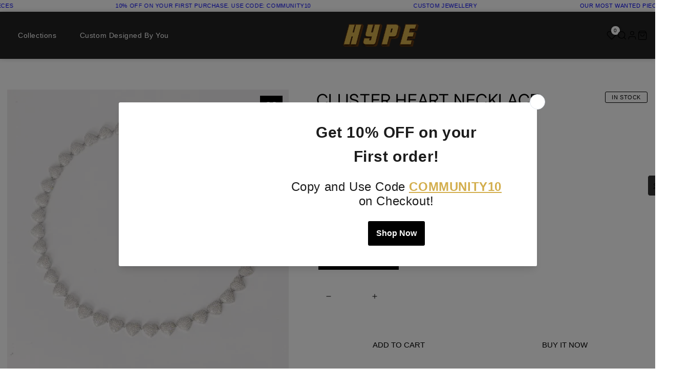

--- FILE ---
content_type: text/html; charset=utf-8
request_url: https://hypejewellery.in/products/cluster-heart-necklace
body_size: 55101
content:
<!doctype html>
<html class="no-js" lang="en">
  <head>
    <meta charset="utf-8">
    <meta http-equiv="X-UA-Compatible" content="IE=edge">
    <meta name="viewport" content="width=device-width,initial-scale=1">
    <meta name="theme-color" content="">
    <link rel="canonical" href="https://hypejewellery.in/products/cluster-heart-necklace">
    <link rel="preconnect" href="https://cdn.shopify.com" crossorigin><link rel="icon" type="image/png" href="//hypejewellery.in/cdn/shop/files/cropped-spaced-hype-04-1-1-1536x494.png?crop=center&height=32&v=1700558880&width=32"><link
        rel="stylesheet"
        href="https://fonts.googleapis.com/css?family=Sans-serif:300,300i,400,400i,500,500i,600,600i,700,700i,800,800i|Inter:300,300i,400,400i,500,500i,600,600i,700,700i,800,800i&display=swap"
        media="print"
        onload="this.media='all'"
      >

    <title>
      CLUSTER HEART NECKLACE
 &ndash; hypejewelleryin</title>

    
      <meta name="description" content="Guaranteed to upgrade your fit; stacked or solo, it&#39;s the perfect chain. Unmatched shine for unparalleled style. Metal :- 916 SS Stones :- CRYSTALS (PRECIOSA) ">
    

    

<meta property="og:site_name" content="hypejewelleryin">
<meta property="og:url" content="https://hypejewellery.in/products/cluster-heart-necklace">
<meta property="og:title" content="CLUSTER HEART NECKLACE">
<meta property="og:type" content="product">
<meta property="og:description" content="Guaranteed to upgrade your fit; stacked or solo, it&#39;s the perfect chain. Unmatched shine for unparalleled style. Metal :- 916 SS Stones :- CRYSTALS (PRECIOSA) "><meta property="og:image" content="http://hypejewellery.in/cdn/shop/files/CLUSTERHEARTNECKLACE.jpg?v=1704285017">
  <meta property="og:image:secure_url" content="https://hypejewellery.in/cdn/shop/files/CLUSTERHEARTNECKLACE.jpg?v=1704285017">
  <meta property="og:image:width" content="3592">
  <meta property="og:image:height" content="3592"><meta property="og:price:amount" content="14,700.00">
  <meta property="og:price:currency" content="INR"><meta name="twitter:card" content="summary_large_image">
<meta name="twitter:title" content="CLUSTER HEART NECKLACE">
<meta name="twitter:description" content="Guaranteed to upgrade your fit; stacked or solo, it&#39;s the perfect chain. Unmatched shine for unparalleled style. Metal :- 916 SS Stones :- CRYSTALS (PRECIOSA) ">

<link rel="preload" href="//hypejewellery.in/cdn/shop/t/2/assets/base.css?v=101352457719569168811711882873" as="style" onload="this.rel='stylesheet'">
    <link rel="preload" href="//hypejewellery.in/cdn/shop/t/2/assets/theme.css?v=133516550914032982451700549809" as="style" onload="this.rel='stylesheet'">
    <link rel="preload" href="//hypejewellery.in/cdn/shop/t/2/assets/swiper-bundle.min.css?v=168828650483138619031700549780" as="style" onload="this.rel='stylesheet'">
    <link rel="preload" href="//hypejewellery.in/cdn/shop/t/2/assets/responsive.css?v=48290638724257309271701247236" as="style" onload="this.rel='stylesheet'">
    <link rel="preload" href="//hypejewellery.in/cdn/shop/t/2/assets/animate.min.css?v=30636256313253750241700549778" as="style" onload="this.rel='stylesheet'">
    <link rel="preload" href="//hypejewellery.in/cdn/shop/t/2/assets/component-card.css?v=90363730034492211031700549778" as="style" onload="this.rel='stylesheet'">
  
    <script>
      // Global variable use in theme.js
      window.theme = window.theme || {};
      
        theme.strings = {
        wishlistNoResult: "You don\u0026#39;t have any product in Wishlist yet.You will find lot\u0026#39;s of best product in your shop page.",
        wishlistIcon: "\u003csvg xmlns=\"http:\/\/www.w3.org\/2000\/svg\" width=\"20\" height=\"20\" viewBox=\"0 0 24 24\" fill=\"none\" stroke=\"currentColor\" stroke-width=\"1.5\" stroke-linecap=\"round\" stroke-linejoin=\"round\"\u003e\u003cpath d=\"M20.84 4.61a5.5 5.5 0 0 0-7.78 0L12 5.67l-1.06-1.06a5.5 5.5 0 0 0-7.78 7.78l1.06 1.06L12 21.23l7.78-7.78 1.06-1.06a5.5 5.5 0 0 0 0-7.78z\"\/\u003e\u003c\/svg\u003e",
        wishlistIconAdded: "\u003csvg xmlns=\"http:\/\/www.w3.org\/2000\/svg\" width=\"20\" height=\"20\" xmlns:xlink=\"http:\/\/www.w3.org\/1999\/xlink\" version=\"1.1\" id=\"Layer_1\" x=\"0px\" y=\"0px\" viewBox=\"0 0 122.88 107.41\" style=\"enable-background:new 0 0 122.88 107.41\" xml:space=\"preserve\"\u003e\u003cstyle type=\"text\/css\"\u003e.st0{fill-rule:evenodd;clip-rule:evenodd;}\u003c\/style\u003e\u003cg\u003e\u003cpath class=\"st0\" d=\"M60.83,17.19C68.84,8.84,74.45,1.62,86.79,0.21c23.17-2.66,44.48,21.06,32.78,44.41 c-3.33,6.65-10.11,14.56-17.61,22.32c-8.23,8.52-17.34,16.87-23.72,23.2l-17.4,17.26L46.46,93.56C29.16,76.9,0.95,55.93,0.02,29.95 C-0.63,11.75,13.73,0.09,30.25,0.3C45.01,0.5,51.22,7.84,60.83,17.19L60.83,17.19L60.83,17.19z\"\/\u003e\u003c\/g\u003e\u003c\/svg\u003e",
        wishlistText: "Wishlist",
        wishlistTextAdded: "Wishlist",
        wishlistRemove: "\u003csvg xmlns=\"http:\/\/www.w3.org\/2000\/svg\" width=\"20\" height=\"20\" viewBox=\"0 0 24 24\" class=\"icon icon-close\" fill=\"none\" stroke=\"currentColor\" stroke-width=\"2\" stroke-linecap=\"round\" stroke-linejoin=\"round\"\u003e\u003cline x1=\"18\" y1=\"6\" x2=\"6\" y2=\"18\"\/\u003e\u003cline x1=\"6\" y1=\"6\" x2=\"18\" y2=\"18\"\/\u003e\u003c\/svg\u003e\n",
        compareNoResult: "You don\u0026#39;t have any product in compare yet.You will find lot\u0026#39;s of best product in your shop page.",
        compareIcon: null,
        compareText: "Compare",
        compareRemove: "\u003csvg xmlns=\"http:\/\/www.w3.org\/2000\/svg\" width=\"20\" height=\"20\" viewBox=\"0 0 24 24\" class=\"icon icon-close\" fill=\"none\" stroke=\"currentColor\" stroke-width=\"2\" stroke-linecap=\"round\" stroke-linejoin=\"round\"\u003e\u003cline x1=\"18\" y1=\"6\" x2=\"6\" y2=\"18\"\/\u003e\u003cline x1=\"6\" y1=\"6\" x2=\"18\" y2=\"18\"\/\u003e\u003c\/svg\u003e\n",
        compareNotifyAdded: "Item added to the comparison list!",
        compareNotifyRemoved: "Item removed to the comparison list!",
        compareNotifyMaximum: "Maximum 4 items",
        countdownEndText: "Translation missing: en.products.product.countdown_end_time"
        
      };
    </script>
    
    <script src="//hypejewellery.in/cdn/shop/t/2/assets/jquery-3.6.0.min.js?v=8324501383853434791700549780"></script>
    <script src="//hypejewellery.in/cdn/shop/t/2/assets/plugins.js?v=19793427233472497101700549780" defer="defer"></script>
    <script src="//hypejewellery.in/cdn/shop/t/2/assets/constants.js?v=165488195745554878101700549779" defer="defer"></script>
    <script src="//hypejewellery.in/cdn/shop/t/2/assets/pubsub.js?v=178039640156621776291700549780" defer="defer"></script>
    <script src="//hypejewellery.in/cdn/shop/t/2/assets/global.js?v=128989640456776207921700658384" defer="defer"></script>
    <script src="//hypejewellery.in/cdn/shop/t/2/assets/custom.js?v=9258893437416171261700549779" defer="defer"></script>
    <script src="//hypejewellery.in/cdn/shop/t/2/assets/slider.js?v=19258389770448617671703060265" defer="defer"></script>
    <script src="//hypejewellery.in/cdn/shopifycloud/storefront/assets/themes_support/api.jquery-7ab1a3a4.js" defer="defer"></script>
    <script src="//hypejewellery.in/cdn/shop/t/2/assets/vendor.js?v=17786970820750720981700549780" defer="defer"></script> 
    <script src="//hypejewellery.in/cdn/shop/t/2/assets/theme.js?v=34359560929465216741700549780" defer="defer"></script>
    <script src="//hypejewellery.in/cdn/shop/t/2/assets/bootstrap.bundle.min.js?v=178806464053651140501700549778" defer="defer"></script>
    <script src="//hypejewellery.in/cdn/shop/t/2/assets/wow.min.js?v=149765521133998811681700549781"></script>
    
   

    <script>window.performance && window.performance.mark && window.performance.mark('shopify.content_for_header.start');</script><meta id="shopify-digital-wallet" name="shopify-digital-wallet" content="/57936937014/digital_wallets/dialog">
<link rel="alternate" type="application/json+oembed" href="https://hypejewellery.in/products/cluster-heart-necklace.oembed">
<script async="async" src="/checkouts/internal/preloads.js?locale=en-IN"></script>
<script id="shopify-features" type="application/json">{"accessToken":"14ed6b4f45d2b266bc5a09fac10562bc","betas":["rich-media-storefront-analytics"],"domain":"hypejewellery.in","predictiveSearch":true,"shopId":57936937014,"locale":"en"}</script>
<script>var Shopify = Shopify || {};
Shopify.shop = "hypejewelleryin.myshopify.com";
Shopify.locale = "en";
Shopify.currency = {"active":"INR","rate":"1.0"};
Shopify.country = "IN";
Shopify.theme = {"name":"Glisten","id":125969072182,"schema_name":"TechFanatic","schema_version":"2.0.0","theme_store_id":null,"role":"main"};
Shopify.theme.handle = "null";
Shopify.theme.style = {"id":null,"handle":null};
Shopify.cdnHost = "hypejewellery.in/cdn";
Shopify.routes = Shopify.routes || {};
Shopify.routes.root = "/";</script>
<script type="module">!function(o){(o.Shopify=o.Shopify||{}).modules=!0}(window);</script>
<script>!function(o){function n(){var o=[];function n(){o.push(Array.prototype.slice.apply(arguments))}return n.q=o,n}var t=o.Shopify=o.Shopify||{};t.loadFeatures=n(),t.autoloadFeatures=n()}(window);</script>
<script id="shop-js-analytics" type="application/json">{"pageType":"product"}</script>
<script defer="defer" async type="module" src="//hypejewellery.in/cdn/shopifycloud/shop-js/modules/v2/client.init-shop-cart-sync_WVOgQShq.en.esm.js"></script>
<script defer="defer" async type="module" src="//hypejewellery.in/cdn/shopifycloud/shop-js/modules/v2/chunk.common_C_13GLB1.esm.js"></script>
<script defer="defer" async type="module" src="//hypejewellery.in/cdn/shopifycloud/shop-js/modules/v2/chunk.modal_CLfMGd0m.esm.js"></script>
<script type="module">
  await import("//hypejewellery.in/cdn/shopifycloud/shop-js/modules/v2/client.init-shop-cart-sync_WVOgQShq.en.esm.js");
await import("//hypejewellery.in/cdn/shopifycloud/shop-js/modules/v2/chunk.common_C_13GLB1.esm.js");
await import("//hypejewellery.in/cdn/shopifycloud/shop-js/modules/v2/chunk.modal_CLfMGd0m.esm.js");

  window.Shopify.SignInWithShop?.initShopCartSync?.({"fedCMEnabled":true,"windoidEnabled":true});

</script>
<script>(function() {
  var isLoaded = false;
  function asyncLoad() {
    if (isLoaded) return;
    isLoaded = true;
    var urls = ["https:\/\/cloudsearch-1f874.kxcdn.com\/shopify.js?widgetDisabled=1\u0026filtersEnabled=1\u0026shop=hypejewelleryin.myshopify.com","https:\/\/cdn.s3.pop-convert.com\/pcjs.production.min.js?unique_id=hypejewelleryin.myshopify.com\u0026shop=hypejewelleryin.myshopify.com","https:\/\/script.pop-convert.com\/new-micro\/production.pc.min.js?unique_id=hypejewelleryin.myshopify.com\u0026shop=hypejewelleryin.myshopify.com","https:\/\/sr-cdn.shiprocket.in\/sr-promise\/static\/uc.js?channel_id=4\u0026sr_company_id=3087852\u0026shop=hypejewelleryin.myshopify.com"];
    for (var i = 0; i < urls.length; i++) {
      var s = document.createElement('script');
      s.type = 'text/javascript';
      s.async = true;
      s.src = urls[i];
      var x = document.getElementsByTagName('script')[0];
      x.parentNode.insertBefore(s, x);
    }
  };
  if(window.attachEvent) {
    window.attachEvent('onload', asyncLoad);
  } else {
    window.addEventListener('load', asyncLoad, false);
  }
})();</script>
<script id="__st">var __st={"a":57936937014,"offset":-18000,"reqid":"d7feef7a-eaeb-432e-9513-4ba8fdaffde4-1769597182","pageurl":"hypejewellery.in\/products\/cluster-heart-necklace","u":"daa5dd47e2f4","p":"product","rtyp":"product","rid":7206817234998};</script>
<script>window.ShopifyPaypalV4VisibilityTracking = true;</script>
<script id="captcha-bootstrap">!function(){'use strict';const t='contact',e='account',n='new_comment',o=[[t,t],['blogs',n],['comments',n],[t,'customer']],c=[[e,'customer_login'],[e,'guest_login'],[e,'recover_customer_password'],[e,'create_customer']],r=t=>t.map((([t,e])=>`form[action*='/${t}']:not([data-nocaptcha='true']) input[name='form_type'][value='${e}']`)).join(','),a=t=>()=>t?[...document.querySelectorAll(t)].map((t=>t.form)):[];function s(){const t=[...o],e=r(t);return a(e)}const i='password',u='form_key',d=['recaptcha-v3-token','g-recaptcha-response','h-captcha-response',i],f=()=>{try{return window.sessionStorage}catch{return}},m='__shopify_v',_=t=>t.elements[u];function p(t,e,n=!1){try{const o=window.sessionStorage,c=JSON.parse(o.getItem(e)),{data:r}=function(t){const{data:e,action:n}=t;return t[m]||n?{data:e,action:n}:{data:t,action:n}}(c);for(const[e,n]of Object.entries(r))t.elements[e]&&(t.elements[e].value=n);n&&o.removeItem(e)}catch(o){console.error('form repopulation failed',{error:o})}}const l='form_type',E='cptcha';function T(t){t.dataset[E]=!0}const w=window,h=w.document,L='Shopify',v='ce_forms',y='captcha';let A=!1;((t,e)=>{const n=(g='f06e6c50-85a8-45c8-87d0-21a2b65856fe',I='https://cdn.shopify.com/shopifycloud/storefront-forms-hcaptcha/ce_storefront_forms_captcha_hcaptcha.v1.5.2.iife.js',D={infoText:'Protected by hCaptcha',privacyText:'Privacy',termsText:'Terms'},(t,e,n)=>{const o=w[L][v],c=o.bindForm;if(c)return c(t,g,e,D).then(n);var r;o.q.push([[t,g,e,D],n]),r=I,A||(h.body.append(Object.assign(h.createElement('script'),{id:'captcha-provider',async:!0,src:r})),A=!0)});var g,I,D;w[L]=w[L]||{},w[L][v]=w[L][v]||{},w[L][v].q=[],w[L][y]=w[L][y]||{},w[L][y].protect=function(t,e){n(t,void 0,e),T(t)},Object.freeze(w[L][y]),function(t,e,n,w,h,L){const[v,y,A,g]=function(t,e,n){const i=e?o:[],u=t?c:[],d=[...i,...u],f=r(d),m=r(i),_=r(d.filter((([t,e])=>n.includes(e))));return[a(f),a(m),a(_),s()]}(w,h,L),I=t=>{const e=t.target;return e instanceof HTMLFormElement?e:e&&e.form},D=t=>v().includes(t);t.addEventListener('submit',(t=>{const e=I(t);if(!e)return;const n=D(e)&&!e.dataset.hcaptchaBound&&!e.dataset.recaptchaBound,o=_(e),c=g().includes(e)&&(!o||!o.value);(n||c)&&t.preventDefault(),c&&!n&&(function(t){try{if(!f())return;!function(t){const e=f();if(!e)return;const n=_(t);if(!n)return;const o=n.value;o&&e.removeItem(o)}(t);const e=Array.from(Array(32),(()=>Math.random().toString(36)[2])).join('');!function(t,e){_(t)||t.append(Object.assign(document.createElement('input'),{type:'hidden',name:u})),t.elements[u].value=e}(t,e),function(t,e){const n=f();if(!n)return;const o=[...t.querySelectorAll(`input[type='${i}']`)].map((({name:t})=>t)),c=[...d,...o],r={};for(const[a,s]of new FormData(t).entries())c.includes(a)||(r[a]=s);n.setItem(e,JSON.stringify({[m]:1,action:t.action,data:r}))}(t,e)}catch(e){console.error('failed to persist form',e)}}(e),e.submit())}));const S=(t,e)=>{t&&!t.dataset[E]&&(n(t,e.some((e=>e===t))),T(t))};for(const o of['focusin','change'])t.addEventListener(o,(t=>{const e=I(t);D(e)&&S(e,y())}));const B=e.get('form_key'),M=e.get(l),P=B&&M;t.addEventListener('DOMContentLoaded',(()=>{const t=y();if(P)for(const e of t)e.elements[l].value===M&&p(e,B);[...new Set([...A(),...v().filter((t=>'true'===t.dataset.shopifyCaptcha))])].forEach((e=>S(e,t)))}))}(h,new URLSearchParams(w.location.search),n,t,e,['guest_login'])})(!0,!0)}();</script>
<script integrity="sha256-4kQ18oKyAcykRKYeNunJcIwy7WH5gtpwJnB7kiuLZ1E=" data-source-attribution="shopify.loadfeatures" defer="defer" src="//hypejewellery.in/cdn/shopifycloud/storefront/assets/storefront/load_feature-a0a9edcb.js" crossorigin="anonymous"></script>
<script data-source-attribution="shopify.dynamic_checkout.dynamic.init">var Shopify=Shopify||{};Shopify.PaymentButton=Shopify.PaymentButton||{isStorefrontPortableWallets:!0,init:function(){window.Shopify.PaymentButton.init=function(){};var t=document.createElement("script");t.src="https://hypejewellery.in/cdn/shopifycloud/portable-wallets/latest/portable-wallets.en.js",t.type="module",document.head.appendChild(t)}};
</script>
<script data-source-attribution="shopify.dynamic_checkout.buyer_consent">
  function portableWalletsHideBuyerConsent(e){var t=document.getElementById("shopify-buyer-consent"),n=document.getElementById("shopify-subscription-policy-button");t&&n&&(t.classList.add("hidden"),t.setAttribute("aria-hidden","true"),n.removeEventListener("click",e))}function portableWalletsShowBuyerConsent(e){var t=document.getElementById("shopify-buyer-consent"),n=document.getElementById("shopify-subscription-policy-button");t&&n&&(t.classList.remove("hidden"),t.removeAttribute("aria-hidden"),n.addEventListener("click",e))}window.Shopify?.PaymentButton&&(window.Shopify.PaymentButton.hideBuyerConsent=portableWalletsHideBuyerConsent,window.Shopify.PaymentButton.showBuyerConsent=portableWalletsShowBuyerConsent);
</script>
<script>
  function portableWalletsCleanup(e){e&&e.src&&console.error("Failed to load portable wallets script "+e.src);var t=document.querySelectorAll("shopify-accelerated-checkout .shopify-payment-button__skeleton, shopify-accelerated-checkout-cart .wallet-cart-button__skeleton"),e=document.getElementById("shopify-buyer-consent");for(let e=0;e<t.length;e++)t[e].remove();e&&e.remove()}function portableWalletsNotLoadedAsModule(e){e instanceof ErrorEvent&&"string"==typeof e.message&&e.message.includes("import.meta")&&"string"==typeof e.filename&&e.filename.includes("portable-wallets")&&(window.removeEventListener("error",portableWalletsNotLoadedAsModule),window.Shopify.PaymentButton.failedToLoad=e,"loading"===document.readyState?document.addEventListener("DOMContentLoaded",window.Shopify.PaymentButton.init):window.Shopify.PaymentButton.init())}window.addEventListener("error",portableWalletsNotLoadedAsModule);
</script>

<script type="module" src="https://hypejewellery.in/cdn/shopifycloud/portable-wallets/latest/portable-wallets.en.js" onError="portableWalletsCleanup(this)" crossorigin="anonymous"></script>
<script nomodule>
  document.addEventListener("DOMContentLoaded", portableWalletsCleanup);
</script>

<link id="shopify-accelerated-checkout-styles" rel="stylesheet" media="screen" href="https://hypejewellery.in/cdn/shopifycloud/portable-wallets/latest/accelerated-checkout-backwards-compat.css" crossorigin="anonymous">
<style id="shopify-accelerated-checkout-cart">
        #shopify-buyer-consent {
  margin-top: 1em;
  display: inline-block;
  width: 100%;
}

#shopify-buyer-consent.hidden {
  display: none;
}

#shopify-subscription-policy-button {
  background: none;
  border: none;
  padding: 0;
  text-decoration: underline;
  font-size: inherit;
  cursor: pointer;
}

#shopify-subscription-policy-button::before {
  box-shadow: none;
}

      </style>
<script id="sections-script" data-sections="header,footer" defer="defer" src="//hypejewellery.in/cdn/shop/t/2/compiled_assets/scripts.js?v=1187"></script>
<script>window.performance && window.performance.mark && window.performance.mark('shopify.content_for_header.end');</script>


    <style data-shopify>
      @font-face {
  font-family: Inter;
  font-weight: 400;
  font-style: normal;
  font-display: swap;
  src: url("//hypejewellery.in/cdn/fonts/inter/inter_n4.b2a3f24c19b4de56e8871f609e73ca7f6d2e2bb9.woff2") format("woff2"),
       url("//hypejewellery.in/cdn/fonts/inter/inter_n4.af8052d517e0c9ffac7b814872cecc27ae1fa132.woff") format("woff");
}

      @font-face {
  font-family: Inter;
  font-weight: 700;
  font-style: normal;
  font-display: swap;
  src: url("//hypejewellery.in/cdn/fonts/inter/inter_n7.02711e6b374660cfc7915d1afc1c204e633421e4.woff2") format("woff2"),
       url("//hypejewellery.in/cdn/fonts/inter/inter_n7.6dab87426f6b8813070abd79972ceaf2f8d3b012.woff") format("woff");
}

      @font-face {
  font-family: Inter;
  font-weight: 400;
  font-style: italic;
  font-display: swap;
  src: url("//hypejewellery.in/cdn/fonts/inter/inter_i4.feae1981dda792ab80d117249d9c7e0f1017e5b3.woff2") format("woff2"),
       url("//hypejewellery.in/cdn/fonts/inter/inter_i4.62773b7113d5e5f02c71486623cf828884c85c6e.woff") format("woff");
}

      @font-face {
  font-family: Inter;
  font-weight: 700;
  font-style: italic;
  font-display: swap;
  src: url("//hypejewellery.in/cdn/fonts/inter/inter_i7.b377bcd4cc0f160622a22d638ae7e2cd9b86ea4c.woff2") format("woff2"),
       url("//hypejewellery.in/cdn/fonts/inter/inter_i7.7c69a6a34e3bb44fcf6f975857e13b9a9b25beb4.woff") format("woff");
}

      @font-face {
  font-family: Inter;
  font-weight: 400;
  font-style: normal;
  font-display: swap;
  src: url("//hypejewellery.in/cdn/fonts/inter/inter_n4.b2a3f24c19b4de56e8871f609e73ca7f6d2e2bb9.woff2") format("woff2"),
       url("//hypejewellery.in/cdn/fonts/inter/inter_n4.af8052d517e0c9ffac7b814872cecc27ae1fa132.woff") format("woff");
}


      :root {
         --font-body-family: Sans-serif;
        --font-body-style: normal;
        --font-body-weight: 400;
        --font-body-weight-bold: 700;

       --font-heading-family: Inter;
        --font-heading-style: normal;
        --font-heading-weight: 400;

        --font-body-scale: 1.0;
        --font-heading-scale: 1.0;

        --color-base-text: 255, 255, 255;
        --color-shadow: 255, 255, 255;
        --color-base-background-1: 0, 0, 0;
        --color-base-background-2: 0, 0, 0;
        --color-base-solid-button-labels: 0, 0, 0;
        --color-base-outline-button-labels: 51, 51, 51;
        --color-base-accent-1: 51, 51, 51;
        --color-base-accent-2: 0, 0, 0;
        --payment-terms-background-color: rgba(0,0,0,0);

        --gradient-base-background-1: rgba(0,0,0,0);
        --gradient-base-background-2: rgba(0,0,0,0);
        --gradient-base-accent-1: #333333;
        --gradient-base-accent-2: rgba(0,0,0,0);

        --media-padding: px;
        --media-border-opacity: 0.05;
        --media-border-width: 0px;
        --media-radius: 0px;
        --media-shadow-opacity: 0.0;
        --media-shadow-horizontal-offset: 0px;
        --media-shadow-vertical-offset: 0px;
        --media-shadow-blur-radius: 0px;
        --media-shadow-visible: 0;

        --page-width: 144rem;
        --page-width-margin: 0rem;

        --product-card-image-padding: 0.0rem;
        --product-card-corner-radius: 0.0rem;
        --product-card-text-alignment: ;
        --product-card-border-width: 0.0rem;
        --product-card-border-opacity: 0.0;
        --product-card-shadow-opacity: 0.1;
        --product-card-shadow-visible: 1;
        --product-card-shadow-horizontal-offset: 0.0rem;
        --product-card-shadow-vertical-offset: 0.0rem;
        --product-card-shadow-blur-radius: 0.0rem;

        --collection-card-image-padding: 0.0rem;
        --collection-card-corner-radius: 0.0rem;
        --collection-card-text-alignment: ;
        --collection-card-border-width: 0.0rem;
        --collection-card-border-opacity: 0.0;
        --collection-card-shadow-opacity: 0.1;
        --collection-card-shadow-visible: 1;
        --collection-card-shadow-horizontal-offset: 0.0rem;
        --collection-card-shadow-vertical-offset: 0.0rem;
        --collection-card-shadow-blur-radius: 0.0rem;

        --blog-card-image-padding: 0.0rem;
        --blog-card-corner-radius: 0.0rem;
        --blog-card-text-alignment: left;
        --blog-card-border-width: 0.0rem;
        --blog-card-border-opacity: 0.0;
        --blog-card-shadow-opacity: 0.1;
        --blog-card-shadow-visible: 1;
        --blog-card-shadow-horizontal-offset: 0.0rem;
        --blog-card-shadow-vertical-offset: 0.0rem;
        --blog-card-shadow-blur-radius: 0.0rem;

        --badge-corner-radius: 4.0rem;

        --popup-border-width: 1px;
        --popup-border-opacity: 0.1;
        --popup-corner-radius: 0px;
        --popup-shadow-opacity: 0.0;
        --popup-shadow-horizontal-offset: 0px;
        --popup-shadow-vertical-offset: 0px;
        --popup-shadow-blur-radius: 0px;

        --drawer-border-width: 1px;
        --drawer-border-opacity: 0.1;
        --drawer-shadow-opacity: 0.0;
        --drawer-shadow-horizontal-offset: 0px;
        --drawer-shadow-vertical-offset: 0px;
        --drawer-shadow-blur-radius: 0px;

        --spacing-sections-desktop: 0px;
        --spacing-sections-mobile: 0px;

        --grid-desktop-vertical-spacing: 30px;
        --grid-desktop-horizontal-spacing: 30px;
        --grid-mobile-vertical-spacing: 15px;
        --grid-mobile-horizontal-spacing: 15px;

        --text-boxes-border-opacity: 0.0;
        --text-boxes-border-width: 0px;
        --text-boxes-radius: 0px;
        --text-boxes-shadow-opacity: 0.0;
        --text-boxes-shadow-visible: 0;
        --text-boxes-shadow-horizontal-offset: 0px;
        --text-boxes-shadow-vertical-offset: 0px;
        --text-boxes-shadow-blur-radius: 0px;

        --buttons-radius: 0px;
        --buttons-radius-outset: 0px;
        --buttons-border-width: 1px;
        --buttons-border-opacity: 1.0;
        --buttons-shadow-opacity: 0.0;
        --buttons-shadow-visible: 0;
        --buttons-shadow-horizontal-offset: 0px;
        --buttons-shadow-vertical-offset: 0px;
        --buttons-shadow-blur-radius: 0px;
        --buttons-border-offset: 0px;

        --inputs-radius: 0px;
        --inputs-border-width: 1px;
        --inputs-border-opacity: 0.55;
        --inputs-shadow-opacity: 0.0;
        --inputs-shadow-horizontal-offset: 0px;
        --inputs-margin-offset: 0px;
        --inputs-shadow-vertical-offset: 0px;
        --inputs-shadow-blur-radius: 0px;
        --inputs-radius-outset: 0px;
      }

      *,
      *::before,
      *::after {
        box-sizing: border-box;
      }

      html {
        box-sizing: border-box;
        font-size: calc(var(--font-body-scale) * 62.5%);
        height: 100%;
      }

      body {
        display: grid;
        grid-template-rows: auto auto 1fr auto;
        grid-template-columns: 100%;
        min-height: 100%;
        margin: 0;
        font-size: 1.5rem;
        letter-spacing: 0.06rem;
        line-height: calc(1 + 0.8 / var(--font-body-scale));
        font-family: var(--font-body-family);
        font-style: var(--font-body-style);
        font-weight: var(--font-body-weight);
      }
       .spinnerr {
        border-color: #000000;
        border: 3px solid #000000;
        border-top: 5px solid #fff;
      } 
      #back-to-top-button{
        background:#000000;
        color:#ffffff;
      }
      #back-to-top-button:hover,#back-to-top-button:active{
        background:#ffffff; 
        color:#ffffff; 
      }
      ::-webkit-scrollbar-track {
        background: rgba(0,0,0,0);
      }
      ::-webkit-scrollbar-thumb {
        background: #000000;
      }
      @media screen and (min-width: 750px) {
        body {
          font-size: 1.6rem;
        }
      }
    </style>
<link rel="preload" as="font" href="//hypejewellery.in/cdn/fonts/inter/inter_n4.b2a3f24c19b4de56e8871f609e73ca7f6d2e2bb9.woff2" type="font/woff2" crossorigin><link rel="preload" as="font" href="//hypejewellery.in/cdn/fonts/inter/inter_n4.b2a3f24c19b4de56e8871f609e73ca7f6d2e2bb9.woff2" type="font/woff2" crossorigin><link rel="stylesheet" href="//hypejewellery.in/cdn/shop/t/2/assets/component-predictive-search.css?v=4157524239486146961700549779" media="print" onload="this.media='all'"><script>document.documentElement.className = document.documentElement.className.replace('no-js', 'js');
    if (Shopify.designMode) {
      document.documentElement.classList.add('shopify-design-mode');
    }
    </script>
    

<!-- BEGIN app block: shopify://apps/sitemap-html-xml-robots-txt/blocks/app-embed/0bffc67a-7a81-4980-bd53-34bba4ce4a7c -->

  <!-- Header Code Container -->
  <div id="HeaderCodeContainer"></div>

<script>
  (function() {
    var finalCodShopDomain = 'hypejewelleryin.myshopify.com';
    var finalCodePageType = 'product';
    
    var finalCodeAllHeaderCode = ''; 
    var finalCodeAllBodyCode = ''; 
    var finalCodeAllFooterCode = ''; 

    async function injectFinalCode() {
      try {
        const response = await fetch(`/apps/final-code/code?shop=${finalCodShopDomain}`, {
          method: "GET",
          headers: { "Content-Type": "application/json" }
        }); 
        
        if (!response.ok) return;
        
        const data = await response.json(); 
        
        if (Array.isArray(data.code)) {
          data.code.forEach((code) => {
            const { headerCode, bodyCode, footerCode, pageOptions, isDisabled } = code;
            
            // Check if code should run on this page type
            let isAllowed = true;
            if (pageOptions && pageOptions.length > 0) {
              isAllowed = pageOptions.includes(finalCodePageType);
            }

            if (isAllowed && !isDisabled) {
              if (headerCode) finalCodeAllHeaderCode += headerCode;
              if (bodyCode) finalCodeAllBodyCode += bodyCode;
              if (footerCode) finalCodeAllFooterCode += footerCode;
            }
          });
        }

        // 1. Inject Header Code (We are already in Head, so append to current container or head)
        const headerContainer = document.getElementById("HeaderCodeContainer");
        if (headerContainer && finalCodeAllHeaderCode) {
          headerContainer.innerHTML = finalCodeAllHeaderCode;
        }

        // 2. Inject Body Code (Create container at start of body if needed, or append)
        // Usually Body code is top of body, Footer is bottom.
        if (finalCodeAllBodyCode) {
          let bodyContainer = document.getElementById("FinalCodeBodyContainer");
          if (!bodyContainer) {
            bodyContainer = document.createElement("div");
            bodyContainer.id = "FinalCodeBodyContainer";
            // Prepend to body
            document.body.insertBefore(bodyContainer, document.body.firstChild);
          }
          bodyContainer.innerHTML = finalCodeAllBodyCode;
        }

        // 3. Inject Footer Code
        if (finalCodeAllFooterCode) {
          let footerContainer = document.getElementById("FinalCodeFooterContainer");
          if (!footerContainer) {
            footerContainer = document.createElement("div");
            footerContainer.id = "FinalCodeFooterContainer";
            // Append to body
            document.body.appendChild(footerContainer);
          }
          footerContainer.innerHTML = finalCodeAllFooterCode;
        }

      } catch (err) {
        console.error("Final Code: Error injecting code", err);
      }
    }

    // Run immediately if DOM is ready, or wait
    if (document.readyState === 'loading') {
      document.addEventListener('DOMContentLoaded', injectFinalCode);
    } else {
      injectFinalCode();
    }
  })();
</script>


<!-- END app block --><!-- BEGIN app block: shopify://apps/umi-product-labels/blocks/index/3918b2d0-5e8e-4be6-87c3-b04b94e232b1 -->
<script>
  window.Umisols = window.Umisols || {};
  Umisols.labels = [{"html":"<div class=\"umi-label-wrapper umi-label-M4vYxITE5F umi-p-image umi-p-top_left\"><div class=\"umi-shape umi-shape--1\">NEW IN</div></div>","css":".umi-label-M4vYxITE5F.umi-p-image.umi-p-top_left {        --color: rgba(25, 25, 25, 1);        --background: rgba(254, 253, 253, 1);        --font-size: 0.87;        --font-weight: bold;        --font-style: normal;        --text-decoration: none;        --label-size: 1;        --padding: 5px 12px 5px 12px;        --margin: 10px 0px 0px 10px;        --max-width: calc(100% - 0px - 10px)    }","data":{"showOn":"all","showOnElement":"image","condition":{"type":"collection","newest":"365","lowStock":5,"collection":"276970143798"}}}];
  Umisols.version = "1.0.1";
  Umisols.tz = "America/New_York";
  Umisols.cls = {"r_i":[".c_p-th?.e_m e_m--adapt",".c_p-eee_cer?.c_p-r_i",".q_p?.r_ieee_cer",".q_p-t_b?.q_p-t_b__r_i",".x_c?.r_i__eee_cer","ii_f .y_i-i_c?.uu_m-u_w:v_n(1) a:not(.gf_q_p-cc_t)",".o_g__y_i?.q_p__img-f_w","ii_f .y_i-i_c?.uu_m-u_w:v_n(1) .img-m_h",".indiv-q_p?.o_g__r_i","div.o_g__y_i?.indiv-q_p",".cbb-also-oo_b-q_p?.cbb-also-oo_b-q_p-r_i","li.o_g__y_i?.indiv-q_p",".q_p?.q_p-r_i",".q_p-y_i?.q_p-y_i__r_i",".q_p-aa_i?.c_p-r_i",".q_p?.q_p-p_c-k_f",".q_p-aa_i?.dd_b-ratio",".a_c-q_p?.r_i-eee_cer",".q_p-s_t?.q_p-s_t__e_m-f_w",".q_p--root?.q_p--r_i",".q_p-h_l-y_i?.q_p-h_l-y_i-s_t",".p_c?.p_c__r_i",".c_p-t_b?.c_p-r_i-u_w",".cc-q_p-t_b?.r_i-d_i",".q_p?.c_p-r_i","[ss_c*=\"#q_p-p_c\"]?[ss_c*=\"#q_p-p_c-e_m\"]",".g_m_dd_b?.q_p-r_i",".spf-q_p-p_c?.spf-q_p-p_c__r_i-f_w",".x_c?.s_t__r_i",".q_p?.r_i",".q_p-h_l-y_i?.q_p__e_m__d_i",".q_p-y_i?.q_p-y_i__r_i-f_w",".q_p-y_i?.q_p-y_i__s_t",".o_g__y_i?.o_g-q_p__r_i-f_w",".n_bt-pfs-b_s-rr_s-y_i?.n_bt-pfs-b_s-rr_s-left",".ggg_fd-q_p-ff_s?.q_p-eee_cer .q_p-gg_g .g_m",".q_p-t_b?.r_i__jj_p",".dd_b ?.q_p_p_c__r_i-f_w",".a_c__o_g-y_i?.q_p-p_c__e_m",".q_p-o_g-y_i?.q_p-o_g-y_i__r_is",".q_p-o_g-y_i?.double__r_i",".q_p-o_g-y_i?.a_c__r_i__top",".a_c-q_p?.r_i",".q_p--root?.q_p--r_i-f_w",".type-q_p-o_g-y_i?.responsive-r_i-f_w",".o_g__y_i?.q_p-p_c__r_i",".q_p-p_c?.q_p-p_c__e_m","li.hh_r?.hh_r__r_i",".o_g__y_i[preorder-q_p-nn_e]?.o_g .o_g__y_i.one-third",".ggg_fd-q_p?.q_p-l_s__e_m-uuu_sr",".q_p-o_g-y_i?.q_p-o_g-y_i__r_i",".q_p-o_g-y_i?.q_p__e_m__d_i",".q_p-h_l-y_i?.h_l-r_i-f_w",".o_g__y_i?.q_p-p_c .q_p-p_c__r_i-f_w",".o_g__y_i?.o_g-view-y_i .o_g-view-y_i__iii_l.has-nnn_s",".q_p-y_i?.q_p-y_i__r_is",".o_g-view-y_i?.o_g-view-y_i-r_i",".o_g__y_i?.p_c__r_i-f_w",".q_p?.q_p__e_m",".q_po_g--y_i?.q_py_i__r_i-eee_cer",".q_po_g--y_i?.q_py_i--r_i",".q_p-m_h?.dd_b--q_p-r_i",".q_p-bb_l-nn_e?.q_p-bb_l__r_i-eee_cer",".o_g-q_p?.o_g-q_p__r_i-mask",".n_bt-pfs-z_f-q_p-y_i?.n_bt-pfs-z_f-q_p-y_i-r_i",".zzz_pwwww_i?.zzz_pwwww_i__ccc_ivvv_w",".q_p-p_c?.q_p-p_c__k_f",".o_g-q_p__i_c?.o_g-q_p__r_i-mask",".q_p-o_g-y_i?.lazy-r_i",".q_p?.q_p-j_t",".q_p-tile?.q_p-tile__r_is",".snize-q_p?.snize-s_t-f_w",".spf-q_p-p_c?.spf-q_p-p_c__d_i","ii_f.bbb_a?.y_i-i_c > .uu_m-u_w:ooo_f",".o_g-q_p__i_c?.r_i-u_w",".p_c>.p_c__d_i?.p_c__e_m",".n_bt-sd__fallback-q_p-y_i?.n_bt-sd__fallback-q_p-e_m",".o_g__y_i?.p_c-f_w .p_c__e_m",".o_g__y_i?.p_c--q_p .e_m",".o_g-q_p?.o_g-q_p__r_i-u_w",".q_p-p_c?.q_p-p_c-r_i",".q_p-y_i?.q_p-y_i__e_m",".q_p-bb_l__y_i?.q_p-r_i",".o_g__y_i?.p_c-f_w .p_c--e_m",".r_i-eee_c?.has-nnn_s-r_i",".o_g__y_i?.p_c__e_m",".a_c-q_p-p_c?.p_c--q_p",".a_c__h_l-y_i?.q_p-p_c__r_i",".q_p?.q_p_s_t",".q_p-p_c?.e_m",".q_p-tile?.pb-e_m-shadow",".q_p-p_c?.q_p-p_c__r_i-m_h",".q_p-t_b?.r_i-label-u_w",".q_p-p_c?.q_p-ggg_fd-r_i",".zzz_pxxx_c?.zzz_pxxx_c__ccc_ivvv_w",".p_c-q_p?.p_c-e_m",".li?k_f","li?k_f",".q_p-p_c?.q_p-p_c__r_i-f_w",".yv-q_p-p_c?.yv-q_p-p_c-img",".q_p-y_i-t_b?.q_p-y_i--e_m",".p_c--q_p?.p_c__e_m",".p_c__r_i-f_w?.p_c__r_i",".t4s-q_p?.t4s-q_p-img",".o_g__y_i?.p_c__d_i",".q_p__o_g-y_i?.r_i__eee_cer",".q_p-d_i?.g_m-img",".sf__pp_c?.sf__pp_c-r_i",".o_g-y_i?.q_p-r_i",".q_p-y_i?.p_c-q_p__f_w",".t4s-q_p?.t4s-q_p-d_i",".tt-q_p?.tt-r_i-dd_b",".q_p-a_c?.q_p-a_c__f_w",".o_g__y_i?.o_g-view_r_i",".q_p?.p_c-q_p",".o_g-y_i?.q_p-j_t",".q_p-p_c?.q_p-p_c_e_m",".q_p-y_i-f_w?.q_p-visual",".q_ps__col?.q_p-p_c__r_i-f_w",".o_g__y_i?.o_g_img_wr",".q_p-col?.q_p-r_i",".o_g-y_i?.r_i_lll_g",".q_p-y_i__o_g?.q_p-y_i__top",".q_p-y_i?.q_p-r_i",".l_s-q_p-u_w?.q_p-r_i",".q_p-p_c?.q_p-p_c__r_i-wr",".y_i-q_p?.s_t-eee_cer",".q_p-p_c-y_i?.r_i",".ga-q_p?.ga-q_p_r_i",".q_p-p_c?.q_p-j_t",".q_p_y_i_u_w?.q_p_img_u_w",".q_p-p_c?.q_p_img_u_w",".o_g-y_i?.q_p_img_u_w",".q_p-y_i?.q_p-y_i__img",".bc-sf-z_f-q_p-y_i?.bc-sf-z_f-q_p-y_i-r_i",".q_p-yyy_b?.q_p-j_t",".q_p-y_i__i_c?.q_p-y_i__top",".a_c-rrr_t__q_p-y_i?.q_p-y_i__top",".q_p-y_i?.q_p-img-u_w",".q_p-y_i?.q_p-j_t",".o_g__y_i?.y_i__top",".q_p-y_i?.row-left",".q_p_t_b?.q_p-r_i-eee_cer",".q_p-y_i?.col-r_i",".ttt_v?.proHccc_i",".q_p-f_w?.q_p-j_t",".q_p-o_g-y_i q_p?.q_p-nn_e-top",".l_s-q_p?.l_s-q_p__r_i",".q_p-f_w?.q_p-r_i",".q_p__y_i?.q_p__r_i-d_i",".o_g__y_i?.o_g-view_r_ir",".q_p-o_g-y_i?.q_p-r_i",".pt-q_p?.pt-r_i-dd_b",".q_p-y_i?.q_p-y_i-e_m",".q_p-o_g-y_i?.q_p-nn_e-top",".q_py_i?.q_py_i--r_i",".ais-Hits-y_i?.ais-hit--mmm_p",".o_g__y_i?.e_m",".x_c?.q_p_r_i",".qq_l-ww_r-dd_b-y_i?.ls-r_i-u_w",".o_g__y_i?.o_g-view-y_i-r_i",".o_g-y_i?.q_p_y_i--s_t",".q_p-u_w?.q_p-r_i__f_w",".q_p-p_c?.p_c__r_i",".o_g-y_i?.q_p-top .q_p-r_i",".q_p-h_l-y_i?.y_i-r_i",".q_p-p_c?.q_p-ggg_fd-r_i-iii_l",".q_p?.q_p_s_t_yy_h",".p_c--tt_d?.p_c__img",".p_c-f_w?.p_c__d_i > .p_c__i_c",".q_p-o_g-y_i?.q_p-r_i-iii_l"],"cc_t":[".c_p-th?.cc_t",".c_p-eee_cer?h2",".q_p-t_b?.q_p-t_b__cc_t",".x_c?.cc_t",".o_g__y_i?.o_g-iii_l__cc_t","ii_f .y_i-i_c?.uu_m-u_w:v_n(2) .q_p-l_s__cc_t",".indiv-q_p?.indiv-q_p-cc_t-jjj_t",".q_p?.q_p-t_b-cc_t",".q_p-y_i?.q_p-y_i__cc_t",".q_p-aa_i?.q_p--cc_t",".q_p?.cc_t",".q_p-aa_i?.c_p-cc_t",".q_p-t_b?.q_p-www_i .q_p-t_b__cc_t",".a_c-q_p?.cc_t",".q_p-s_t?.q_p-s_t__cc_t",".q_p--root?.q_p--cc_t",".q_p-h_l-y_i?.q_p-h_l-y_i-cc_t",".p_c?.p_c__cc_t",".c_p-t_b?.cc_t",".cc-q_p-t_b?.cc_t",".q_p-aa_i?.q_p-ll_ds h3",".q_p?.q_p-ll_ds h3","[ss_c*=\"#q_p-p_c\"]?[ss_c*=\"#q_p-p_c-cc_t\"]",".spf-q_p-p_c?.spf-q_p-p_c__cc_t",".x_c?.s_t__cc_t",".q_p-y_i?.q_p-y_i-mm_m__cc_t",".o_g__y_i?.o_g-q_p__mm_m .o_g-q_p__cc_t",".n_bt-pfs-b_s-rr_s-y_i?.n_bt-pfs-b_s-rr_s-right .n_bt-pfs-b_s-rr_s-q_p-cc_t",".q_p-t_b?.q_p-t_b__cc_t-vv_p .cc_t",".dd_b?.q_p-cc_t",".a_c__o_g-y_i?.q_p-p_c__cc_t",".q_p-o_g-y_i?.q_p__o_g__www_i",".type-q_p-o_g-y_i?.jjj_t-jj_p-jjj_t",".q_p-p_c?.q_p-p_c__www_i .q_p-p_c__kk_n",".o_g__y_i?.q_p-p_c__ll_ds .q_p-p_c__cc_t",".q_p-o_g-y_i?.q_p-o_g-y_i__cc_t",".q_p-h_l-y_i?.h_l-cc_t",".o_g__y_i?.q_p-p_c .q_p-p_c__cc_t",".spf-q_p-p_c?.spf-q_p__www_i .spf-q_p-p_c__cc_t",".o_g__y_i?.o_g-view-y_i__cc_t",".q_p-y_i?a",".o_g-view-y_i?.q_p-o_g--cc_t",".q_p-y_i?.q_p--y_i-cc_t",".o_g__y_i?.p_c__kk_n",".q_p?.q_p__cc_t",".q_p-p_c?.q_p-p_c__cc_t",".q_po_g--y_i?.q_py_i--cc_t",".q_p-m_h?.cc_t",".q_p-bb_l-nn_e?.q_p-bb_l_cc_t",".o_g-q_p?.o_g-q_p__cc_t",".n_bt-pfs-z_f-q_p-y_i?.n_bt-pfs-z_f-q_p-y_i-cc_t",".q_p-p_c?.q_p-p_c__www_i .q_p-cc_t",".zzz_pwwww_i?.zzz_pwwww_i__eeee_t","o_g-q_p__i_c?.o_g-q_p__cc_t",".q_p-o_g-y_i?.kk_n_f_w",".q_p?.q_p-cc_t",".q_p-y_i?.q_p__o_g__cc_t",".q_p-tile?h2",".q_p-y_i?.q_p-y_i__www_i-d_i a",".q_p-y_i?.q_p-y_i__www_i-d_i h2",".o_g-q_p__i_c?.o_g-q_p__cc_t",".p_c>.p_c__i_c?.p_c__xx_h",".o_g__y_i?.p_c-f_w .p_c > .p_c__i_c .p_c__xx_h",".o_g__y_i?.p_c-aaaa_i .p_c-aaaa_i__jjj_t",".q_p-p_c?.q_p-p_c-cc_t",".q_p-y_i?.q_p-y_i__q_p-cc_t","q_p-p_c?.q_p-p_c__cc_t",".q_p-bb_l__y_i?.q_p-bb_l__cc_t",".o_g__y_i?.p_c__aaaa_i .p_c__xx_h",".r_i-eee_c?.q_p-kk_n",".o_g__y_i?.p_c-aaaa_i__jjj_t",".a_c-q_p-p_c?.p_c__cc_t",".a_c__h_l-y_i?.q_p-p_c__cc_t",".q_p?h3",".q_p-tile?h3",".q_p-p_c?.q_p-p_c__xx_h",".zzz_pxxx_c?.zzz_pxxx_c__eeee_t",".p_c-q_p?.p_c-xx_h",".li?h3","li?h3",".yv-q_p-p_c?.yv-q_p-cc_t",".q_p-y_i-t_b?.q_p-p_c__iii_l-cc_t",".p_c--q_p?.p_c__cc_t",".p_c__r_i-f_w?.p_c__mm_mdata .p_c__cc_t",".t4s-q_p?.t4s-q_p-cc_t",".q_p__o_g-y_i?.q_p-s_t__cc_t",".t4s-q_p?.t4s-q_p-www_i .t4s-q_p-cc_t",".q_p-d_i?.q_p-www_i .q_p-cc_t",".sf__pp_c?.sf__pp_c-i_c .sf__pp_c-kk_n",".o_g-y_i?.q_p-cc_t",".q_p-y_i?.p_c-cc_t",".tt-q_p?.tt-cc_t",".cbb-also-oo_b-q_p?.cbb-also-oo_b-q_p-kk_n",".q_p-a_c?.q_p-a_c__cc_t",".q_p?.p_c-aaaa_i__lll_g",".o_g-y_i?.q_p-kk_n",".q_p-p_c?.q_p-p_c_cc_t",".q_p-y_i-f_w?.q_p-kk_n",".q_p-p_c?.q_p-p_c__kk_n",".q_ps__col?.q_p-p_c__kk_n",".o_g__y_i?.o_g_cc_t",".q_p-col?.q_p-bb_l-cc_t",".o_g-y_i?.o_g-iii_l__cc_t",".q_p-y_i__o_g?.q_p-y_i__cc_t",".q_p-y_i?.q_p-a_c__cc_t",".l_s-q_p-u_w?.q_p-cc_t",".y_i-q_p?.q_p__cc_t",".q_p-p_c-y_i?.cc_t",".l_s-q_p-u_w?.pro-cc_t",".ga-q_p?.ga-q_p_cc_t",".o_g-y_i?.o_g-view-y_i__cc_t",".q_p-p_c?.q_p-kk_n",".q_p_y_i_u_w?.q_p_kk_n",".bc-sf-z_f-q_p-y_i?.bc-sf-z_f-q_p-y_i-cc_t",".q_p-yyy_b?.q_p-cc_t",".a_c-rrr_t__q_p-y_i?.q_p-y_i__cc_t",".q_p-y_i__i_c?.q_p-y_i__cc_t",".q_p-y_i?.kk_n",".q_p-y_i?.q_p-kk_n",".o_g__y_i?.y_i__kk_n",".q_p-y_i?.q_p-cc_t",".q_p_t_b?.o_g-view-y_i__cc_t",".ttt_v?.proName",".q_p_t_b?.kk_n",".q_p-f_w?.o_g-view-y_i__cc_t",".q_p-o_g-y_i q_p?.q_p-cc_t",".l_s-q_p?.cc_t",".q_p-f_w?.c_p-kk_n",".q_p__y_i?.q_p__iii_l",".q_p-o_g-y_i?.q_p-kk_n",".pt-q_p?.pt-cc_t",".q_p-o_g-y_i?.q_p-cc_t",".ais-Hits-y_i?.ais-hit--cc_t",".q_py_i?.q_py_i--www_i .q_py_i--cc_t",".o_g__y_i?.p_c-aaaa_i .p_c-aaaa_i__tex",".o_g__y_i?.o_g-q_p__cc_t",".o_g__y_i?.p_c__xx_h",".qq_l-ww_r-dd_b-y_i?.ls-cc_t",".o_g__y_i?.p_c__www_i .p_c__kk_n",".o_g__y_i?.o_g-view-y_i--desc-f_w .q_p-o_g--cc_t",".o_g-y_i?.q_p_y_i--www_i .q_p_y_i--cc_t",".q_p-p_c?.q_p-p_c__i_c .q_p-p_c__kk_n",".o_g-y_i?.q_p-hhh_b .q_p-cc_t",".q_po_g--y_i?.q_py_i--www_i .q_py_i--cc_t",".q_p-u_w?.q_p-s_t__cc_t",".p_c--tt_d?.p_c__www_i .p_c__cc_t",".p_c-f_w?.p_c > .p_c__i_c .p_c__xx_h"],"vv_p":[".c_p-th?.vv_p",".c_p-eee_cer?.vv_p",".q_p-t_b?.q_p-vv_p",".x_c?.vv_p","ii_f .y_i-i_c?.uu_m-u_w:v_n(3) .gf_q_p-vv_ps",".o_g__y_i?.o_g-iii_l__mm_m",".indiv-q_p?.money-styling",".q_p?.vv_parea",".q_p-y_i?.q_p-y_i__vv_p",".q_p-aa_i?.q_p--vv_p-eee_cer",".q_p?.q_p-y_i__vv_p",".q_p-aa_i?.vv_p--h_ling",".q_p-t_b?.q_p-www_i .q_p-vv_p",".a_c-q_p?.rrrr_p",".q_p-s_t?.q_p__vv_p",".q_p--root?.q_p--vv_p-eee_cer",".q_p-aa_i?.vv_p",".q_p-h_l-y_i?.q_p-h_l-y_i-vv_p",".c_p-t_b?.q_p-vv_p",".p_c?.q_p-vv_p",".cc-q_p-t_b?.vv_p",".q_p-aa_i?.q_p-ll_ds .vv_p",".q_p?.q_p-ll_ds .vv_p",".spf-q_p-p_c?.spf-q_p-p_c__vv_p-f_w","[ss_c*=\"#q_p-p_c\"]?[ss_c*=\"#q_p-p_c-vv_p\"]",".x_c?.s_t__vv_p",".q_p?.vv_p",".q_p-y_i?.q_p-y_i-mm_m__vv_p-h_l-eee_cer",".n_bt-pfs-b_s-rr_s-y_i?.n_bt-pfs-b_s-rr_s-right .n_bt-pfs-b_s-rr_s-q_p-vv_p",".o_g__y_i?.o_g-q_p__mm_m .o_g-q_p__vv_p-u_w",".q_p-t_b?.q_p-t_b__cc_t-vv_p .vv_p",".dd_b?.vv_p",".a_c__o_g-y_i?.q_p-p_c__vv_p",".q_p-o_g-y_i?.q_p__o_g__www_i",".a_c-q_p?.a_c-q_p-vv_p",".type-q_p-o_g-y_i?.vv_p",".o_g__y_i?.q_p-p_c__ll_ds .q_p-p_c__vv_p",".q_p-p_c?.q_p-p_c__www_i .q_p-p_c__vv_p",".q_p-o_g-y_i?.q_p-o_g-y_i__vv_p",".q_p-h_l-y_i?.h_l-mm_m",".spf-q_p-p_c?.spf-q_p__www_i .spf-q_p-p_c__vv_p-f_w",".o_g__y_i?.vv_p",".q_p-y_i?.vv_p--h_ling",".o_g-view-y_i?.q_p-o_g--vv_p",".q_p-y_i?.q_p-y_i-vv_p",".o_g__y_i?.p_c__vv_p",".q_p?.q_p__vv_p",".q_p-p_c?.q_p-p_c__vv_p",".q_po_g--y_i?.q_py_i__vv_p",".q_po_g--y_i?.q_py_i--vv_p",".q_p-m_h?.vv_p",".q_p-bb_l-nn_e?.q_p-bb_l-nn_e__vv_p",".n_bt-pfs-z_f-q_p-y_i?.n_bt-pfs-z_f-q_p-y_i-vv_p",".o_g-q_p?.o_g-q_p__vv_p",".q_p-t_b?.q_p-t_b__vv_p",".q_p-p_c?.q_p-p_c__www_i .vv_p-h_l",".zzz_pwwww_i?.zzz_pwwww_i__tttt_pyyyy_l","o_g-q_p__i_c?.o_g-q_p__vv_p",".q_p-o_g-y_i?.vv_p_f_w",".q_p?.q_p-vv_p",".q_p-y_i?.q_p__o_g__vv_p",".q_p-tile?.mm_m",".q_p-y_i?.q_p-y_i__www_i-d_i .q_p-y_i__vv_p-h_l",".o_g-q_p__i_c?.o_g-q_p__vv_p",".p_c>.p_c__i_c?.vv_p",".o_g__y_i?.p_c-f_w .p_c > .p_c__i_c .vv_p",".o_g__y_i?.p_c-aaaa_i .vv_p",".q_p-p_c?.q_p-p_c-vv_ps",".q_p-y_i?.q_p-y_i__vv_p-f_w","q_p-p_c?.vv_p-h_l",".q_p-bb_l__y_i?.q_p-bb_l__vv_p",".o_g__y_i?.p_c__aaaa_i .vv_p",".r_i-eee_c?.t_b-vv_p",".a_c-q_p-p_c?.vv_p",".o_g__y_i?.p_c-f_w  .p_c > .p_c__i_c .vv_p",".a_c__h_l-y_i?.q_p-p_c__vv_p",".q_p-p_c?.vv_p",".q_p-tile?.vv_p",".q_p-t_b?.q_p-t_b__vv_p-row",".zzz_pxxx_c?.zzz_pxxx_c__Meta",".p_c-q_p?.vv_p","li?.vv_p",".li?.vv_p",".q_p-p_c?.f-vv_p",".yv-q_p-p_c?.yv-prizedd_b",".q_p-y_i?.q_p-vv_p",".q_p-y_i-t_b?.vv_p",".p_c--q_p?.vv_p",".zzz_pxxx_c?.zzz_p__tttt_pyyyy_l",".p_c__r_i-f_w?.p_c__mm_mdata .vv_p-ll_ds",".t4s-q_p?.t4s-q_p-vv_p",".o_g__y_i?.vv_p--on-sale",".q_p__o_g-y_i?.q_p-s_t__vv_p",".q_p-d_i?.q_p-www_i .vv_p",".t4s-q_p?.t4s-q_p-www_i .t4s-q_p-vv_p",".sf__pp_c?.sf__pp_c-i_c .sf__pp_c-vv_p",".o_g-y_i?.vv_p-dd_b",".q_p-y_i?.p_c-vv_p",".tt-q_p?.tt-vv_p",".cbb-also-oo_b-q_p?.cbb-also-oo_b-q_p-vv_p-eee_cer",".q_p-a_c?.q_p-a_c__vv_p",".o_g__y_i?.q_p-vv_p__vv_p",".q_p?.p_c-vv_p",".o_g-y_i?.q_p-vv_p",".q_p-p_c?.q_p-p_c_vv_p_action",".q_p-y_i-f_w?.q_p-vv_p",".q_p-p_c?.q_p-lll_g-vv_p",".q_ps__col?.q_p-p_c__vv_p",".o_g__y_i?.o_g_mm_m",".q_p-col?.vv_p",".o_g-y_i?.o_g-iii_l__mm_m",".q_p-y_i__o_g?.vv_p",".q_p-y_i?.frm-vv_p-color",".l_s-q_p-u_w?.vv_p-dd_b",".y_i-q_p?.q_p-vv_p__vv_p",".q_p-p_c-y_i?.vv_p-f_w",".o_g-y_i?.vv_p",".ga-q_p?.ga-q_p_vv_p-eee_cer",".q_p-p_c?.q_p-vv_p",".q_p_y_i_u_w?.q_p-vv_p-eee_cer",".bc-sf-z_f-q_p-y_i?.bc-sf-z_f-q_p-y_i-vv_p",".q_p-yyy_b?.q_p-vv_p",".q_p-y_i?.q_p-y_i__vv_ps",".a_c-rrr_t__q_p-y_i?.q_p-y_i-vv_p",".q_p-y_i__i_c?.q_p-y_i-vv_p",".q_p-y_i?.vv_p-u_w",".q_p-y_i?.vv_p-dd_b",".o_g__y_i?.q_p-vv_p",".q_p-y_i__i_c?.q_p-y_i__vv_p",".o_g-y_i?.q_p_vv_p",".q_p_t_b?.i_c_vv_p",".ttt_v?.protttt_p",".q_p-f_w?.o_g-iii_l__org_vv_p",".q_p-o_g-y_i q_p?.vv_p",".l_s-q_p?.vv_p",".q_p-f_w?.q_p-vv_p",".q_p__y_i?.q_p__vv_p",".o_g__y_i?.o_g-view-y_i__mm_m",".q_p-o_g-y_i?.q_p-vv_p",".pt-q_p?.pt-vv_p",".q_p-o_g-y_i?.vv_p",".ais-Hits-y_i?.ais-hit--vv_p",".q_py_i?.q_py_i--www_i .q_py_i__vv_p",".o_g__y_i?.o_g-q_p__vv_p-u_w",".qq_l-ww_r-dd_b-y_i?.ls-vv_p-u_w",".o_g__y_i?.o_g-view-y_i--desc-f_w .q_p-o_g--vv_p",".o_g__y_i?.p_c__www_i .p_c__vv_p",".o_g-y_i?.q_p_y_i--www_i .vv_p",".q_po_g--y_i?.q_py_i--vv_p ",".q_p-p_c?.q_p-p_c__i_c .q_p-lll_g-vv_p",".o_g-y_i?.q_p-hhh_b .vv_p-dd_b",".q_p-u_w?.q_p-s_t__vv_p",".q_po_g--y_i?.q_py_i--www_i .q_py_i__vv_p",".q_p?.q_p_after_shop_bb_l_vv_p",".p_c--tt_d?.p_c__www_i .p_c__vv_p",".p_c-f_w?.p_c > .p_c__i_c .vv_p",".q_p-o_g-y_i?.hhh_b-aaaa_i .vv_p",".q_p-o_g-y_i?.u_w-vv_p"],"l_s":{"r_i":[".q_p-r_is .q_p-l_s__e_m",".q_p__ff_s .q_p-r_i-eee_cer",".q_pr_is .g_m",".o_g__y_i .q_p-r_i",".q_p-eee_cer .q_p-gg_g__g_m",".o_g__y_i .q_p-l_s__r_i-f_w","q_p-l_s__s_ts .q_p-l_s__s_t","#q_p_r_is .ggg_fd-r_i-div",".q_p-l_s__e_ms",".q_p-l_s__e_m__r_i",".q_p-gg_g .aaa_s-eee_cer",".q_p-gg_g .q_p-gg_g--r_i",".q_p-ppp_p .q_p-r_i-eee_cer",".q_p-area .q_p-gg_g--sss_v",".q_p__ff_s-r_is .q_p-r_i-eee_cer",".gg_g .uuu_sshow",".jj_p-e_m-types .r_i-eee_cer",".jj_p-r_is .r_i-eee_cer",".q_p-l_s .q_p-gg_g__g_m",".q_p-e_m--f_w .r_i--eee_cer",".q_p__ff_s-eee_cer .q_p-e_m-eee_cer",".q_p .q_p-gg_g--sss_v",".q_p .q_p-qqq_ps .g_m",".q_p .e_m-gg_g__g_m",".theme-gg_g .theme-img",".q_p-area .q_p-area__e_m",".uuu_ss.q_p-r_i-eee_cer","#r_i-t_b .q_p_gg_g",".q_p-l_s__e_m-lll_g","[ss_c*=\"#q_p-o_g\"] [ss_c*=\"#q_p-gg_g-stage\"]",".q_p_ff_s .q_p-gg_g__g_m",".e_m.q_p-r_i-eee_cer .e_m",".q_p-gg_g .q_p-gg_g--e_m-f_w",".q_p__e_m .q_p__e_m-h_l-f_w",".q_p-eee_cer .q_p-gg_g--sss_v",".q_p-gg_g .q_p-gg_g__y_i",".q_p-l_s__qqq_ps .q_p-l_s__qqq_p--flex-f_w",".q_p-gg_g .g_m",".q_p o_g .e_m__g_m",".q_p-r_is .q_p-r_i--uuu_sr",".q_p__e_m__f_w .q_p__o_g .q_p__e_m:ooo_f",".q_p__e_m__f_w .q_p__uuu_ss",".q_p .q_p-e_m",".q_p-ppp_p--top-panel .q_p-e_m--root",".in-view .splide--q_p",".qqq_ps .qqq_ps__y_i--g_m",".q_p-l_s__gg_g .q_p-l_s__e_m-uuu_sr",".q_p-l_s__e_m-uuu_s .q_p-l_s__e_m",".o_g__y_i .q_p-l_s__e_m-f_w",".q_p__e_m-eee_cer .q_p__e_m",".q_p-e_ms .q_p-l_s__e_ms",".q_p-gg_g-ff_s .q_p-e_m-d_i",".q_p__e_m-eee_cer .pwzraaa_s-eee_cer",".q_p-ppp_p--f_w .q_p-e_m--f_w",".q_p-l_s__qqq_ps .q_p-l_s__qqq_p",".q_p-gg_g .q_p-gg_g--viewer",".q_p-gg_g .uuuu_mdd_bssss_ss",".q_p--ff_s .q_p-gg_g",".q_p-rrr_t__eee_cer .q_p-l_s__qqq_ps",".ppp_p-i_c .q_p__g_m-qqq_ps",".q_p__r_is .q_p-r_i:ooo_f",".q_p-ff_s [ss_c*=\"#uuu_sshow-eee_cer\"]",".zzz_p__pppp_g .zzz_p__ssss_sshow",".q_p-gg_g .q_p-gg_g__r_i-h_l",".q_p__qqq_ps .q_p__g_m-qqq_ps",".q_p-ll_d .q_p-ll_d__r_is",".q_p-i_c .q_p__uuu_ss",".q_p-o_g-q_p-rrr_t .ggg_fd-r_i",".q_p__f_w .q_p__r_is",".q_p__f_w .q_p__uuu_ss",".q_p__r_i-eee_cer .q_p__r_i",".q_p-gg_g__fff_c-f_w .q_p-gg_g__fff_c",".q_p__g_m-qqq_ps .slick-uuu_sr .slick-h_l",".q_p__g_m-qqq_ps [id^=\"zzz_piiii_ps-\"]:not(.slick-uuu_sr) .starting-uuu_s",".q_p__qqq_ps .q_p-g_m-uuu_s",".q_p__e_m-f_w .q_p__e_m-gg_g .uuu_sr-ddd_m-kkk_g .q_p__e_m-y_i:ooo_f",".q_p__e_m-f_w .q_p__e_m-h_l .q_p__e_m-y_i:ooo_f .q_p__e_m",".ppp_p-i_c .q_p-gg_g__y_is",".q_p-l_s__e_ms .q_p-l_s__e_m__r_i",".q_p-l_s__s_ts .q_p-l_s__s_t",".shopify-ff_s-q_p-rrr_t .q_p-e_m",".q_p__e_m-eee_cer .q_p__e_m-y_i",".q_p-ppp_p--root .q_p-ppp_p--left-x_c",".q_p-gg_g .q_p-gg_g__e_m-h_l-f_w",".q_p__e_m-f_w .q_p__e_m-h_l .q_p__e_m-y_i:ooo_f",".q_p__e_m-f_w .q_p__e_m-gg_g .uuu_sr-ddd_m-kkk_g:not(.s_t-uuu_sr)",".q_p-gg_g .uuu_s-e_m",".q_p .uuu_sr-ddd_m-kkk_g",".q_p .q_p__e_m-h_l",".q_p__o_g .q_p-gg_g__e_m-h_l",".q_p-ff_s .q_p-r_i-eee_cer .q_p-r_is",".q_p-qqq_ps .q_p-gg_g__e_m-eee_cer",".g_m-q_p__o_g .g_m-q_p__e_m-g_m",".q_p__e_m-f_w .uuu_sr-ddd_m-kkk_g .q_p__e_m-y_i:ooo_f",".q_p-e_m .splide--q_p",".q_p__e_m-sticky .uuu_sr-js",".q_p-ppp_p-ff_s .q_p__e_m-h_l",".gg_g__d_i .q_p-e_m--r_i",".q_p-gg_g-sticky .q_p-r_i-eee_cer",".zzz_ppppp_g .zzz_p__oooo_mvvv_w",".q_p-ppp_p .q_p-e_m-g_m",".q_p-e_m-gg_g-u_w .q_p-e_m-g_m-f_w",".l4pr-eee_cer .aaa_s-f_w",".f-q_p-l_s .f-q_p__e_m-viewer",".yv_q_p_i_c_ff_s .yv-q_p-ggg_f",".q_p__jj_p-left .lightdd_b-e_m-eee_cer.below-ddd_m .q_p__e_m-y_i",".q_p__jj_p-left .lightdd_b-e_m-eee_cer.above-ddd_m .q_p__e_m-y_i",".q_p-gg_g .q_p-gg_g-y_i",".q_p-l_s .q_p-l_s__e_m__fff_c",".q_p-e_m--uuu_sr .e_m-gg_g__viewer",".zzz_pDesign .zzz_ppppp_g__dddd_i",".g_m-q_p__e_m-gg_g-f_w .g_m-q_p__e_m-gg_g__d_i-e_m",".q_p-r_i-eee_cer .q_p-r_is .q_p-r_is__uuu_s",".q_p-gg_g-eee_cer .q_p-r_is",".t4s-q_p__e_m-f_w .t4s-q_p__e_m",".q_p__e_m-y_i .zoom-small-r_i",".q_p__r_is .q_p-gg_g__g_m",".t4s-q_p__e_m-f_w ",".sf-c_p-e_m__f_w .sf-preview__f_w",".q_p-img-dd_b .f_w-r_is",".q_pView-eee_cer .q_pView-r_i-f_w",".t4s-g_m-q_p__i_c .t4s-flickity-uuu_sr",".custom-l_s-ppp_p .tt-q_p-l_s-img",".q_p-ppp_p-g_m .q_p-gg_g__g_m",".q_p-l_s .c_p-large-img",".sp-l_s .r_is.sp-pr-gg_g",".halo-q_pView .q_pView-r_i-f_w",".q_p-ppp_p .g_m-r_i-wapper",".q_p-www_i .e_m_g_m",".q_p-l_s .q_p-l_s__e_m-f_w",".q_p-l_s .q_p-e_m__f_w",".q_p-l_s .q_p-l_s__g_m-e_m",".q_p-l_s .pr_lg_img",".q_p-ppp_p-area .q_p-img-dd_b",".q_p-ppp_p-row .dt-sc-q_p-l_s-f_w",".q_p-rrr_t__i_c .q_p-gg_g",".g_m-i_c-ll_d .u_w-g_m-uuu_sr",".g_m-i_c .u_w-g_m-uuu_sr",".q_p-ll_ds-ppp_p .q_p-g_m-img",".q_p-l_s .qqq_ps__y_i--g_m",".q_p-l_s .proffff_fdccc_i",".gp-q_p-ll_d .slick-uuu_sr",".pro_ll_ds_pos .q_p_img_top",".q_p-l_s .q_p-l_s__qqq_ps",".q_p-gg_g--with-s_ts .q_p-gg_g__fff_c-f_w .q_p-gg_g__fff_c-y_i .q_p-gg_g__size-limiter",".l_s-q_p-f_w .gg_g_cover",".q_p-g_m .q_p-img-area",".g_m-r_i-q_p-rrr_t",".q_p-rrr_t__e_m .fff_c-f_w",".q_p-r_i-summary .p-j_t",".q_p-ll_ds-ppp_p .q_p_img_top",".q_p-ll_ds-d_i .pro-large-img",".q_p-l_s .pg__g_ms--uuu_sr",".www_i-ll_d-pro .r_i",".q_p-ppp_p-row #q_p-gg_g",".q_p-l_s .my-gg_g",".q_p-ppp_p-row .aaa_s-eee_cer","#i_c .q_p-zoom-r_i",".q_pqqqq_b .proffff_fdccc_i",".q_p-l_s .qqq_ps__y_i",".q_p #r_i-t_b",".rrr_t-q_p .dt-sc-q_p-l_s-f_w",".q_p-tt_d .q_p-qqq_p-eee_cer",".shopify-q_p-gg_g .shopify-q_p-gg_g__f_w",".q_p-gg_g-sticky .q_p_e_m_gg_g",".q_p-r_i .uuu_sr-g_m-r_i",".q_p-l_s__qqq_ps .q_p-l_s__qqq_p-d_i","#shopify-ff_s-q_p-rrr_t .pt-q_p-l_s-img","#shopify-ff_s-q_p-rrr_t .pt-ddd_m-q_p-uuu_sr",".pt-q_p-vertical-layout .pt-q_p-l_s-img",".q_p-view-e_m .r_i-y_i",".shopify-q_p-gg_g__f_w .q_p-r_i-u_w",".q_p-l_s__e_m .q_p-l_s__g_m-e_m",".q_p-gg_g .q_p-gg_g--e_m",".q_p__e_m-f_w .uuu_sr-ddd_m-kkk_g > div:ooo_f",".q_p-l_s__e_m-lll_g-f_w .q_p-l_s__e_m-lll_g",".q_p .q_p__e_m-y_i.is-active",".q_p-eee_cer .q_p_gg_g",".q_p__e_m-eee_cer .q_p__e_m-f_w",".q_p-l_s__qqq_ps .q_p-l_s__qqq_p-f_w",".l_s_r_i-q_p .slick-h_l",".proqqqq_bccc_i .proffff_fdccc_i",".q_p__e_m-f_w .q_p-l_s__g_m-e_m",".q_p-l_s__g_m-e_m",".proqqqq_bPrimary .proqqqq_bccc_i .proffff_fdccc_i",".q_p__e_m-gg_g .q_p__e_m-y_i:ooo_f",".q_p-e_m-gg_g__f_w","#gg_g-u_w-cls",".q_p-gg_g .q_p-gg_g__g_m",".q_p-qqq_ps .q_p-qqq_p-eee_cer",".q_p-r_i-eee_cer .q_p-r_is__uuu_s is-active",".q_p-gg_g-sticky .flickity-sss_v",".q_p-r_i-eee_cer .q_p-r_is",".uuu_sr--q_p__m_h ",".q_p__e_m-h_l .q_p__e_m-y_i:ooo_f"],"cc_t":[".q_p-ll_ds .q_p-t_b-cc_t",".q_p__ff_s-ll_ds .q_p-cc_t",".q_p-ll_ds .q_p-ii_f-t_b h1",".x_cs .q_p-t_b--cc_t",".o_g__y_i .q_p-l_s__cc_t",".q_p-description-g_m-f_w .homeppp_p-headline-jjj_t__iii_l",".q_p-description-g_m-f_w .q_p-description-header",".q_p-www_i .q_p-cc_t",".q_p-ll_ds .q_p__xx_h",".q_p-t_bs .q_p-t_bs__t_b--cc_t",".q_p-ll_ds-f_w .q_p__cc_t",".q_p__ff_s-i_c .q_p-cc_t",".ll_d .q_p-ii_f .cc_t",".x_cs .ppp_p-header .cc_t",".q_p-ll_ds .q_p__cc_t",".q_p-ppp_p--left-x_c .q_p-ppp_p--xx_h",".q_p .q_p__cc_t",".q_p-o_g__ll_d .q_p-cc_t",".q_p-ll_d__ii_f  .q_p-area__ll_ds__cc_t",".q_p__ff_s-i_c .q_p__ff_s-cc_t h1","[ss_c*=\"#q_p-mm_m\"] [ss_c*=\"#q_p-cc_t\"]",".q_p-l_s__mm_m?.q_p-l_s__cc_t",".cc_t h1",".x_cs .q_p_kk_n",".www_i .type-cc_t",".q_p__o_g-top .q_p__cc_t",".q_p__www_i .q_p-mm_m__cc_t",".q_p-ll_ds .q_p-cc_t",".q_p__jjj_t .q_p__cc_t",".q_p-l_s__mm_m  .q_p-l_s__cc_t",".q_p__ll_ds .q_p__cc_t",".q_p-aside .q_p-cc_t",".q_p__headline .q_p__cc_t__f_w",".right .type_cc_t",".q_p-ppp_p--ggg_fd-t_bs .q_p-ppp_p--xx_h",".q_p__t_b-f_w .font-xx_h",".q_p-l_s__mm_m .q_p-l_s__cc_t",".q_p-l_s__ll_ds .q_p__cc_t",".q_p-description-f_w .q_p-cc_t",".q_p-u_w .q_p-t_b--cc_t",".q_p__mm_m-d_i .q_p__cc_t",".q_p-ll_ds--ii_f-f_w .q_p-ll_ds-q_p-cc_t",".q_p__i_c-header .q_p__cc_t",".q_p-ppp_p--www_i .q_p-ppp_p--xx_h",".q_p-l_s__cc_t-jjj_t",".q_p-ll_ds .q_p-t_b--cc_t",".q_p-header .q_p-cc_t",".q_p__mm_m .h1",".q_p__www_i .q_p__cc_t","[ss_c*=\"#q_p-mm_m-d_i\"] [ss_c*=\"#hero-xx_h\"]",".zzz_p__Info .zzz_pMeta__eeee_t",".q_p-ll_d__ll_d .q_p-ll_d__cc_t",".q_p__ii_f__f_w .q_p__cc_t",".tab-body .q_p-header",".ii_f__f_w .q_p__cc_t",".q_p__i_c .q_p__cc_t","ii_f.bbb_a h1.q_p-l_s__cc_t",".q_p-mm_m .q_p-mm_m__cc_t",".q_p__www_i-f_w h1.q_p__cc_t",".q_p__www_i-f_w div.q_p__cc_t h1",".q_p__header .q_p__cc_t",".q_p-www_i-f_w . q_p-description-header",".shopify-ff_s-q_p-rrr_t .q_p-cc_t",".q_p-ppp_p--t_bs .q_p-ppp_p--xx_h",".q_p-www_i .q_p-www_i__cc_t",".q_p__ff_s-right .q_p-ii_f__cc_t",".q_p-ii_f .q_p-header",".q_p__www_i-eee_cer .q_p__cc_t",".q_p__www_i-eee_cer .q_p__cc_t__f_w",".q_p__o_g-x_c--ll_ds .q_p-t_b--cc_t",".q_p-aaaa_i .q_p_cc_t",".q_p-description h1",".g_m-q_p__ll_ds .g_m-q_p__cc_t",".q_p-i_c .q_p-t_b-cc_t",".q_p__right-x_c .q_p__cc_t",".q_p-ii_f .cc_t",".q_p-aaaa_i .q_p-cc_t",".zzz_pSummary .zzz_p__Block--cc_t",".q_p-www_i-u_w-i_c .q_p-www_i-xx_h","header h1.m5",".f-q_p-l_s__www_i .f-q_p-l_s__cc_t",".yv-g_m-q_p-ll_d .yv-q_p-ll_d-cc_t",".q_p__mm_m .q_p__cc_t",".q_p-jjj_t .q_p__cc_t",".zzz_pSummary .zzz_p__eeee_t",".g_m-q_p__t_bs div h1",".q_p-aaaa_i .q_p-cc_t-eee_cer",".t4s-q_p__www_i-f_w .t4s-q_p__cc_t",".q_p__www_i-f_w .q_p__cc_t",".q_p__aaaa_i .q_p_kk_n.cc_t",".g_m-q_p__t_bs .c_p__cc_t h1",".q_pView-ll_ds .q_pView-cc_t",".q_p-shop h1.q_p-cc_t",".tt-q_p-l_s-www_i .tt-cc_t",".q_p-ppp_p-www_i .q_p-ppp_p-www_i__cc_t",".q_p-www_irs .q_p_cc_t",".q_pView-q_p .q_pView-cc_t",".q_p-www_i .q_p-kk_n",".q_p-www_i_ll_ds .q_p-ll_ds_cc_t",".q_p-ll_ds .q_p-kk_n",".q_p-l_s__mm_ms .q_p-l_s__cc_t",".u_w-q_p-www_i .pr_cc_t",".q_p-shop-f_w .q_p-kk_n",".q_p-description-q_p-rrr_t .q_p-cc_t",".q_p-rrr_t__www_i .q_p-rrr_t__cc_t",".ll_ds-www_i .q_p-kk_n",".q_p_ll_ds_www_i .q_p-cc_t",".q_p-l_s__www_i-f_w .q_p-l_s__cc_t",".www_i_i_c .q_p-l_s__cc_t",".gp-q_p-col-g_m-d_i .q_p-ll_d-kk_n",".q_p-aaaa_i .q_p-l_s__cc_t",".ll_ds_f_w .l_s_q_p__cc_t",".q_p-ll_ds-area .q_p-kk_n",".q_p-ll_ds .best-fit-size-chart",".q_p-ll_ds-des .q_p-kk_n",".q_p-l_s .q_p-l_s__cc_t",".www_i-ll_d-pro .cc_t",".q_p-mm_m-t_b .q_p-cc_t",".sidebar-q_p-rrr_t .q_p-cc_t",".q_p-www_i-g_m .q_p-kk_n",".proqqqq_bInfo h1",".q_p-center-x_c h1",".q_p-aaaa_i-d_i .q_p-l_s__cc_t",".q_p-shop .q_p-cc_t",".summary-d_i .q_p_cc_t",".q_p-i_c-d_i .shop-q_p__cc_t",".q_p-www_i .c_p-cc_t",".q_p-l_s__i_c .q_p-l_s__cc_t",".q_p-www_i .ppp_p-xx_h",".pt-q_p-l_s-www_i .pt-cc_t",".q_p-view-www_i .q_p-kk_n-h1",".q_p-g_m .q_p-ll_ds .q_p-cc_t",".q_p-t_b--www_i .q_p_kk_n",".q_p__i_c h1.q_p__cc_t",".q_p-ll_ds-f_w h1.q_p-ll_ds-q_p-cc_t","h1.q_p-kk_n-normal",".q_p-l_s .q_p-l_s__mm_m .q_p-l_s__cc_t",".proqqqq_bPrimary .proqqqq_bInfo h1",".q_p__aaaa_i .q_p_kk_n","h1.tracking-wider",".q_p-g_m .q_p-cc_t",".q_p__ppp_p--www_i .q_p__cc_t",".entry-summary .q_p_cc_t"],"vv_p":[".q_p-ll_ds .q_p-vv_p-u_w",".q_p__ff_s-ll_ds .vv_p",".q_p-ll_ds .q_p-vv_p",".x_cs .q_p__vv_p-eee_cer",".o_g__y_i .q_p-l_s__vv_ps",".q_p-description-g_m-f_w .q_p-ppp_p--rrrr_p",".q_p-www_i .vv_parea",".q_p-ll_ds .q_p-ll_ds__vv_p-eee_cer",".q_p-t_bs .q_p-t_bs__t_b--vv_p",".q_p-ll_ds-f_w .q_p__vv_p",".q_p__ff_s-i_c .vv_p",".ll_d .q_p-ii_f .vv_p-eee_cer",".x_cs .rrrr_p",".q_p-ll_ds .q_p-t_b--vv_p",".q_p-ppp_p--left-x_c .q_p-vv_p--root",".q_p .q_p-vv_p",".q_p-o_g__ll_d .q_p-vv_p",".q_p-ll_d__ii_f .vv_p-area",".q_p__ff_s-i_c .q_p-ii_f #q_p-vv_p",".q_p-l_s__mm_m?.q_p__vv_p","[ss_c*=\"#q_p-mm_m\"] [ss_c*=\"#q_p-vv_p\"]",".desc_blk .vv_p",".x_cs .modal_vv_p",".www_i .type-vv_p",".q_p__o_g-top .q_p__vv_p",".q_p__www_i .q_p-mm_m__vv_p-h_l-eee_cer",".q_p-ll_ds .q_p__vv_p",".q_p__jjj_t .q_p__vv_p",".q_p-l_s__mm_m [data-vv_p-eee_cer]",".q_p__ll_ds .q_p__vv_p-eee_cer",".q_p-aside .vv_p",".q_p__headline .q_p__vv_p__u_w",".right .type_vv_p",".q_p-ppp_p--ggg_fd-t_bs .q_p-vv_p--f_w",".q_p__t_b-f_w .my-3",".q_p-l_s__mm_m .q_p-l_s__vv_p",".q_p-description-f_w .q_p-vv_p",".q_p-l_s__ll_ds .q_p__vv_p",".q_p-u_w .q_p-t_b--vv_p",".q_p-l_s__mm_m .q_p__vv_p",".q_p__mm_m-d_i .q_p__vv_p",".q_p-ll_ds--ii_f-f_w #zzz_ptttt_p",".q_p__i_c-header .q_p__vv_p",".q_p-ppp_p--www_i .q_p-vv_p--f_w",".q_p-l_s__vv_p",".q_p-ll_ds .q_p-rrrr_p",".q_p-header .vv_p",".q_p__mm_m .vv_p",".q_p-l_s__mm_m .q_p-t_b--vv_p",".q_p__www_i .q_p__vv_p","[ss_c*=\"#q_p-mm_m-d_i\"] [ss_c*=\"#q_p-mm_m-vv_p\"]",".zzz_p__Info .zzz_pMeta__tttt_pyyyy_l",".q_p-www_i [data-t_b-type=\"vv_p\"]",".q_p-ll_d__ll_d .q_p-ll_d__vv_p",".q_p__ii_f__f_w .q_p__vv_p__u_w",".tab-body .q_p-l_s__vv_p",".ii_f__f_w .q_p__vv_p__u_w",".q_p__i_c .q_p__vv_p__u_w",".q_p__ll_ds .type-vv_p",".q_p-ii_f__www_i-h_l .q_p-ii_f__www_i-i_c[role=\"region\"]","ii_f.bbb_a .gf_q_p-vv_ps",".q_p__www_i-f_w [id^=\"vv_p-rrr_t\"]",".q_p__header .q_p__vv_p",".q_p-www_i-f_w .q_p-ppp_p--rrrr_p",".shopify-ff_s-q_p-rrr_t .q_p-vv_ps",".q_p-ppp_p--t_bs .q_p-vv_p--f_w",".q_p-www_i .q_p-www_i__vv_p",".q_p__ff_s-right .vv_p-y_i",".q_p__www_i-f_w div.vv_p",".q_p-ii_f .q_p-vv_p",".q_p__www_i-eee_cer .vv_p",".q_p__o_g-x_c--ll_ds .vv_p",".q_p-aaaa_i .q_p-vv_p-eee_cer",".q_p-description .q_p__vv_p-eee_cer",".g_m-q_p__ll_ds .g_m-q_p__vv_p",".q_p-i_c .q_p-t_b-vv_p",".q_p__right-x_c .vv_p",".q_p-ii_f .vv_p-eee_cer",".zzz_pSummary .zzz_p__Block--vv_p",".q_p-www_i-u_w-i_c .vv_p","p.vv_p",".f-q_p-l_s__www_i .f-vv_p",".yv-g_m-q_p-ll_d .yv-vv_pdd_b-outer",".q_p__mm_m .q_p__vv_p-and-ratings",".q_p-jjj_t .q_p-vv_p",".zzz_pSummary .zzz_p__tttt_pyyyy_l",".g_m-q_p__t_bs .vv_p-ll_ds",".t4s-q_p__www_i-f_w .t4s-vv_p-stock",".q_p__www_i-f_w .vv_p-q_p",".q_p__aaaa_i .q_p-t_b--vv_p",".q_p__aaaa_i .modal_vv_p",".t4s-q_p__www_i-f_w .t4s-q_p__vv_p-review",".g_m-q_p__t_bs .c_p__reviews-and-vv_ps",".q_pView-ll_ds .q_pView-vv_p",".q_p-shop .vv_ps",".t4s-q_p__www_i-f_w .t4s-q_p__vv_p",".tt-q_p-l_s-www_i .tt-vv_p",".q_p-ppp_p-www_i .q_p-ppp_p-www_i__vv_p",".q_p-www_irs .vv_p-review",".q_pView-q_p .q_pView-vv_p",".q_p-www_i .entry-vv_p",".q_p-www_i_ll_ds .q_p-ll_ds_vv_p",".q_p-l_s__mm_ms .vv_p-eee_cer",".u_w-q_p-www_i .pr_vv_p_l_s",".q_p-shop-f_w .vv_p-dd_b",".q_p-description-q_p-rrr_t .q_p-vv_p",".q_p-rrr_t__www_i .vv_p",".ll_ds-www_i .vv_p",".ll_ds-www_i .q_p-vv_p",".q_p_ll_ds_www_i .vv_p-dd_b",".q_p-l_s__www_i-f_w .q_p-l_s__vv_p",".www_i_i_c .q_p-l_s__vv_p",".gp-q_p-col-g_m-d_i .q_p-www_i-vv_p",".q_p-aaaa_i .vv_p",".ll_ds_f_w .l_s_q_p__vv_p",".q_p-ll_ds-area .q_p-vv_p",".q_p-ll_ds .offers",".q_p-www_irs .vv_p",".q_p-l_s__mm_m .q_p-vv_p__vv_p",".q_p-ll_ds-des .vv_p-dd_b",".q_p-l_s .q_p-vv_p__vv_p",".www_i-ll_d-pro .q_p-vv_p",".q_p-mm_m-t_b .q_p-vv_p",".sidebar-q_p-rrr_t .q_p-vv_p",".q_p-www_i-g_m .vv_p-dd_b",".proqqqq_bInfo .protttt_p",".q_p-center-x_c .vv_p",".q_p-aaaa_i-d_i .q_p-vv_p__vv_p",".q_p-shop .lll_g-vv_ps",".summary-d_i .vv_p",".q_p-i_c-d_i .shop-q_p__vv_p",".q_p-www_i .lll_g-vv_p-sale",".q_p-l_s__i_c .q_p_vv_p",".q_p-www_i .q_p-vv_p",".pt-q_p-l_s-www_i .mrprvv_p",".q_p-view-www_i .q_p-shop-stock-vv_p",".q_p-l_s__mm_m .vv_p-eee_cer",".q_p-g_m .q_p-ll_ds .q_p-rrrr_p",".q_p-t_b--www_i .vv_p-eee_cer",".q_p-ll_ds-f_w #zzz_ptttt_p",".q_p__i_c .q_p__vv_p",".dd_b-l_s-q_p .vv_p",".q_p-l_s .q_p-l_s__mm_m .vv_p-eee_cer",".q_p__www_i-f_w .vv_p",".q_p-shop .q_p-www_ir",".q_p-g_m .q_p-rrrr_p",".proqqqq_bPrimary .proqqqq_bInfo .protttt_p",".q_p__ppp_p--www_i .q_p__vv_p--m_h",".q_p__www_i-f_w [id*=\"vv_p-rrr_t-\"]",".entry-summary .vv_p-dd_b"]}};
  Umisols.cls1 = {};
  Umisols.css = "";
  Umisols.shopify = {
    pageType: "product",
    shopUrl: "https://hypejewellery.in",
  };
</script>



<!-- END app block --><!-- BEGIN app block: shopify://apps/upsell-app-by-essentialwolf/blocks/app-embed/ae950cb1-1eb5-4b22-b308-ab5141c9f88c -->



<script>
window.essentialwolfCollectionIds = "276971782198,278099361846,276970143798,278208446518,276972929078,278098903094";

//const aioapp_url = 'https://cx-upsell-v2.test';
const aioapp_url = 'https://upsell.essentialwolf.com';

function loadScript(url) {
    var script = document.createElement('script');
    script.type = 'module';
    script.src = url;
    var head = document.getElementsByTagName('head')[0];
    head.appendChild(script);
}

let aiourl = `${aioapp_url}/build/assets/aioupsell_shopify.js?shop=hypejewellery.in&v=${Math.random() * 100000 | 0}`
loadScript(aiourl);
</script>


<!-- END app block --><!-- BEGIN app block: shopify://apps/king-product-options-variant/blocks/app-embed/ce104259-52b1-4720-9ecf-76b34cae0401 -->
    
        <!-- BEGIN app snippet: option.v1 --><link href="//cdn.shopify.com/extensions/019b4e43-a383-7f0c-979c-7303d462adcd/king-product-options-variant-70/assets/ymq-option.css" rel="stylesheet" type="text/css" media="all" />
<link async href='https://option.ymq.cool/option/bottom.css' rel='stylesheet'> 
<style id="ymq-jsstyle"></style>
<script data-asyncLoad='asyncLoad' data-mbAt2ktK3Dmszf6K="mbAt2ktK3Dmszf6K">
    window.best_option = window.best_option || {}; 

    best_option.shop = `hypejewelleryin.myshopify.com`; 

    best_option.page = `product`; 

    best_option.ymq_option_branding = {}; 
      
        best_option.ymq_option_branding = {"button":{"--button-background-checked-color":"#000000","--button-background-color":"#FFFFFF","--button-background-disabled-color":"#FFFFFF","--button-border-checked-color":"#000000","--button-border-color":"#000000","--button-border-disabled-color":"#000000","--button-font-checked-color":"#FFFFFF","--button-font-disabled-color":"#cccccc","--button-font-color":"#000000","--button-border-radius":"4","--button-font-size":"16","--button-line-height":"20","--button-margin-l-r":"4","--button-margin-u-d":"4","--button-padding-l-r":"16","--button-padding-u-d":"10"},"radio":{"--radio-border-color":"#BBC1E1","--radio-border-checked-color":"#BBC1E1","--radio-border-disabled-color":"#BBC1E1","--radio-border-hover-color":"#BBC1E1","--radio-background-color":"#FFFFFF","--radio-background-checked-color":"#275EFE","--radio-background-disabled-color":"#E1E6F9","--radio-background-hover-color":"#FFFFFF","--radio-inner-color":"#E1E6F9","--radio-inner-checked-color":"#FFFFFF","--radio-inner-disabled-color":"#FFFFFF"},"input":{"--input-background-checked-color":"#FFFFFF","--input-background-color":"#FFFFFF","--input-border-checked-color":"#000000","--input-border-color":"#717171","--input-font-checked-color":"#000000","--input-font-color":"#000000","--input-border-radius":"4","--input-font-size":"14","--input-padding-l-r":"16","--input-padding-u-d":"9","--input-width":"100","--input-max-width":"400"},"select":{"--select-border-color":"#000000","--select-border-checked-color":"#000000","--select-background-color":"#FFFFFF","--select-background-checked-color":"#FFFFFF","--select-font-color":"#000000","--select-font-checked-color":"#000000","--select-option-background-color":"#FFFFFF","--select-option-background-checked-color":"#F5F9FF","--select-option-background-disabled-color":"#FFFFFF","--select-option-font-color":"#000000","--select-option-font-checked-color":"#000000","--select-option-font-disabled-color":"#CCCCCC","--select-padding-u-d":"9","--select-padding-l-r":"16","--select-option-padding-u-d":"9","--select-option-padding-l-r":"16","--select-width":"100","--select-max-width":"400","--select-font-size":"14","--select-border-radius":"0"},"multiple":{"--multiple-background-color":"#F5F9FF","--multiple-font-color":"#000000","--multiple-padding-u-d":"2","--multiple-padding-l-r":"8","--multiple-font-size":"12","--multiple-border-radius":"0"},"img":{"--img-border-color":"#E1E1E1","--img-border-checked-color":"#000000","--img-border-disabled-color":"#000000","--img-width":"50","--img-height":"50","--img-margin-u-d":"2","--img-margin-l-r":"2","--img-border-radius":"4"},"upload":{"--upload-background-color":"#409EFF","--upload-font-color":"#FFFFFF","--upload-border-color":"#409EFF","--upload-padding-u-d":"12","--upload-padding-l-r":"20","--upload-font-size":"12","--upload-border-radius":"4"},"cart":{"--cart-border-color":"#000000","--buy-border-color":"#000000","--cart-border-hover-color":"#000000","--buy-border-hover-color":"#000000","--cart-background-color":"#000000","--buy-background-color":"#000000","--cart-background-hover-color":"#000000","--buy-background-hover-color":"#000000","--cart-font-color":"#FFFFFF","--buy-font-color":"#FFFFFF","--cart-font-hover-color":"#FFFFFF","--buy-font-hover-color":"#FFFFFF","--cart-padding-u-d":"12","--cart-padding-l-r":"16","--buy-padding-u-d":"12","--buy-padding-l-r":"16","--cart-margin-u-d":"4","--cart-margin-l-r":"0","--buy-margin-u-d":"4","--buy-margin-l-r":"0","--cart-width":"100","--cart-max-width":"800","--buy-width":"100","--buy-max-width":"800","--cart-font-size":"14","--cart-border-radius":"0","--buy-font-size":"14","--buy-border-radius":"0"},"quantity":{"--quantity-border-color":"#A6A3A3","--quantity-font-color":"#000000","--quantity-background-color":"#FFFFFF","--quantity-width":"150","--quantity-height":"40","--quantity-font-size":"14","--quantity-border-radius":"0"},"global":{"--global-title-color":"#000000","--global-help-color":"#000000","--global-error-color":"#DC3545","--global-title-font-size":"14","--global-help-font-size":"12","--global-error-font-size":"12","--global-margin-top":"0","--global-margin-bottom":"20","--global-margin-left":"0","--global-margin-right":"0","--global-title-margin-top":"0","--global-title-margin-bottom":"5","--global-title-margin-left":"0","--global-title-margin-right":"0","--global-help-margin-top":"5","--global-help-margin-bottom":"0","--global-help-margin-left":"0","--global-help-margin-right":"0","--global-error-margin-top":"5","--global-error-margin-bottom":"0","--global-error-margin-left":"0","--global-error-margin-right":"0"},"discount":{"--new-discount-normal-color":"#1878B9","--new-discount-error-color":"#E22120","--new-discount-layout":"flex-end"},"lan":{"require":"This is a required field.","email":"Please enter a valid email address.","phone":"Please enter the correct phone.","number":"Please enter an number.","integer":"Please enter an integer.","min_char":"Please enter no less than %s characters.","max_char":"Please enter no more than %s characters.","max_s":"Please choose less than %s options.","min_s":"Please choose more than %s options.","total_s":"Please choose %s options.","min":"Please enter no less than %s.","max":"Please enter no more than %s.","currency":"INR","sold_out":"sold out","please_choose":"Please choose","add_to_cart":"ADD TO CART","buy_it_now":"BUY IT NOW","add_price_text":"Selection will add %s to the price","discount_code":"Discount code","application":"Apply","discount_error1":"Enter a valid discount code","discount_error2":"discount code isn't valid for the items in your cart"},"price":{"--price-border-color":"#000000","--price-background-color":"#FFFFFF","--price-font-color":"#000000","--price-price-font-color":"#03de90","--price-padding-u-d":"9","--price-padding-l-r":"16","--price-width":"100","--price-max-width":"400","--price-font-size":"14","--price-border-radius":"0"},"extra":{"is_show":"1","plan":"0","quantity-box":"0","price-value":"3,4,15,6,16,7","variant-original-margin-bottom":"15","strong-dorp-down":0,"radio-unchecked":1,"close-cart-rate":1,"automic-swatch-ajax":1,"img-option-bigger":0,"add-button-reload":1,"version":200,"img_cdn":1,"show_wholesale_pricing_fixed":0,"real-time-upload":1,"buy-now-new":1,"option_value_split":", ","form-box-new":1,"open-theme-ajax-cart":1,"open-theme-buy-now":1,"title-value":"1,2,8,9,10","color-swatch":"1","variant-original":"0","customecss":".ymq-options-img-input:checked+label, .ymq-options-img-input:not(:checked)+label {\n    cursor: pointer;\n    border-radius: 110px !important;\n    width: 25px !important;\n    height: 25px !important;\n}\n\n.ymq-options-box[data-label=\"Size\"] .ymq-options-button-input:checked+label, .ymq-options-box[data-label=\"Size\"] .ymq-options-button-input:not(:checked)+label {\n    min-width: 35px;\n}\n\n .ymq-options-button-input:checked+label, .ymq-options-button-input:not(:checked)+label {\n    border-radius: 0px;\n    padding: 6px 10px !important;\n}\n\n.ymq-options-button-input:checked+label span, .ymq-options-button-input:not(:checked)+label span {\n    font-size: 14px !important;\n}","init-variant-type":"3"}}; 
     
        
    best_option.product = {"id":7206817234998,"title":"CLUSTER HEART NECKLACE","handle":"cluster-heart-necklace","description":"\u003cp\u003eGuaranteed to upgrade your fit; stacked or solo, it's the perfect chain. Unmatched shine for unparalleled style.\u003c\/p\u003e\n\u003cp\u003e\u003cstrong\u003eMetal\u003c\/strong\u003e\u003cspan\u003e \u003c\/span\u003e:- 916 SS\u003c\/p\u003e\n\u003cp\u003e\u003cstrong\u003eStones\u003c\/strong\u003e\u003cspan\u003e \u003c\/span\u003e:- CRYSTALS (PRECIOSA) \u003c\/p\u003e","published_at":"2024-01-03T05:44:42-05:00","created_at":"2024-01-03T05:44:43-05:00","vendor":"hypejewelleryin","type":"","tags":["chain","GIFTS FOR HER","top picks","WOMENS JEWELLERY"],"price":1470000,"price_min":1470000,"price_max":1470000,"available":true,"price_varies":false,"compare_at_price":null,"compare_at_price_min":0,"compare_at_price_max":0,"compare_at_price_varies":false,"variants":[{"id":41760523976758,"title":"14 \/ WHITE AND GOLD","option1":"14","option2":"WHITE AND GOLD","option3":null,"sku":"CH064","requires_shipping":true,"taxable":true,"featured_image":null,"available":true,"name":"CLUSTER HEART NECKLACE - 14 \/ WHITE AND GOLD","public_title":"14 \/ WHITE AND GOLD","options":["14","WHITE AND GOLD"],"price":1470000,"weight":0,"compare_at_price":null,"inventory_management":"shopify","barcode":null,"requires_selling_plan":false,"selling_plan_allocations":[]},{"id":41760524009526,"title":"16 \/ WHITE AND GOLD","option1":"16","option2":"WHITE AND GOLD","option3":null,"sku":"CH065","requires_shipping":true,"taxable":true,"featured_image":null,"available":true,"name":"CLUSTER HEART NECKLACE - 16 \/ WHITE AND GOLD","public_title":"16 \/ WHITE AND GOLD","options":["16","WHITE AND GOLD"],"price":1470000,"weight":0,"compare_at_price":null,"inventory_management":"shopify","barcode":null,"requires_selling_plan":false,"selling_plan_allocations":[]},{"id":41760524042294,"title":"18 \/ WHITE AND GOLD","option1":"18","option2":"WHITE AND GOLD","option3":null,"sku":"CH066","requires_shipping":true,"taxable":true,"featured_image":null,"available":true,"name":"CLUSTER HEART NECKLACE - 18 \/ WHITE AND GOLD","public_title":"18 \/ WHITE AND GOLD","options":["18","WHITE AND GOLD"],"price":1470000,"weight":0,"compare_at_price":null,"inventory_management":"shopify","barcode":null,"requires_selling_plan":false,"selling_plan_allocations":[]}],"images":["\/\/hypejewellery.in\/cdn\/shop\/files\/CLUSTERHEARTNECKLACE.jpg?v=1704285017","\/\/hypejewellery.in\/cdn\/shop\/files\/CLUSTERHEARTNECKLACE_fd74b67c-5671-4c15-a1a9-613b0248748e.jpg?v=1711090996","\/\/hypejewellery.in\/cdn\/shop\/files\/boxhypee_818c8be8-00a2-4f79-8d0f-c46073011e5c.jpg?v=1710433827"],"featured_image":"\/\/hypejewellery.in\/cdn\/shop\/files\/CLUSTERHEARTNECKLACE.jpg?v=1704285017","options":["Size","Color"],"media":[{"alt":null,"id":25429485682742,"position":1,"preview_image":{"aspect_ratio":1.0,"height":3592,"width":3592,"src":"\/\/hypejewellery.in\/cdn\/shop\/files\/CLUSTERHEARTNECKLACE.jpg?v=1704285017"},"aspect_ratio":1.0,"height":3592,"media_type":"image","src":"\/\/hypejewellery.in\/cdn\/shop\/files\/CLUSTERHEARTNECKLACE.jpg?v=1704285017","width":3592},{"alt":null,"id":25710158217270,"position":2,"preview_image":{"aspect_ratio":1.0,"height":2936,"width":2936,"src":"\/\/hypejewellery.in\/cdn\/shop\/files\/CLUSTERHEARTNECKLACE_fd74b67c-5671-4c15-a1a9-613b0248748e.jpg?v=1711090996"},"aspect_ratio":1.0,"height":2936,"media_type":"image","src":"\/\/hypejewellery.in\/cdn\/shop\/files\/CLUSTERHEARTNECKLACE_fd74b67c-5671-4c15-a1a9-613b0248748e.jpg?v=1711090996","width":2936},{"alt":null,"id":25827419947062,"position":3,"preview_image":{"aspect_ratio":1.0,"height":4430,"width":4431,"src":"\/\/hypejewellery.in\/cdn\/shop\/files\/boxhypee_818c8be8-00a2-4f79-8d0f-c46073011e5c.jpg?v=1710433827"},"aspect_ratio":1.0,"height":4430,"media_type":"image","src":"\/\/hypejewellery.in\/cdn\/shop\/files\/boxhypee_818c8be8-00a2-4f79-8d0f-c46073011e5c.jpg?v=1710433827","width":4431}],"requires_selling_plan":false,"selling_plan_groups":[],"content":"\u003cp\u003eGuaranteed to upgrade your fit; stacked or solo, it's the perfect chain. Unmatched shine for unparalleled style.\u003c\/p\u003e\n\u003cp\u003e\u003cstrong\u003eMetal\u003c\/strong\u003e\u003cspan\u003e \u003c\/span\u003e:- 916 SS\u003c\/p\u003e\n\u003cp\u003e\u003cstrong\u003eStones\u003c\/strong\u003e\u003cspan\u003e \u003c\/span\u003e:- CRYSTALS (PRECIOSA) \u003c\/p\u003e"}; 

    best_option.ymq_has_only_default_variant = true; 
     
        best_option.ymq_has_only_default_variant = false; 
     

    
        best_option.ymq_status = {}; 
         

        best_option.ymq_variantjson = {}; 
         

        best_option.ymq_option_data = {}; 
        

        best_option.ymq_option_condition = {}; 
         
            
    


    best_option.product_collections = {};
    
        best_option.product_collections[276971782198] = {"id":276971782198,"handle":"chains","title":"Chains","updated_at":"2026-01-11T07:28:02-05:00","body_html":"","published_at":"2024-01-04T06:14:35-05:00","sort_order":"manual","template_suffix":"","disjunctive":true,"rules":[{"column":"tag","relation":"equals","condition":"Chains"},{"column":"tag","relation":"equals","condition":"chain"},{"column":"tag","relation":"equals","condition":"chains"}],"published_scope":"global"};
    
        best_option.product_collections[278099361846] = {"id":278099361846,"handle":"gifts-for-her","title":"Gifts For Her","updated_at":"2026-01-11T07:28:02-05:00","body_html":"","published_at":"2024-02-05T15:28:26-05:00","sort_order":"manual","template_suffix":"","disjunctive":true,"rules":[{"column":"tag","relation":"equals","condition":"gifts for her"},{"column":"tag","relation":"equals","condition":"GIFTS FOR HER"}],"published_scope":"global"};
    
        best_option.product_collections[276970143798] = {"id":276970143798,"handle":"new-drops","title":"New Drops","updated_at":"2026-01-11T07:28:02-05:00","body_html":"","published_at":"2024-01-04T05:08:59-05:00","sort_order":"best-selling","template_suffix":"","disjunctive":true,"rules":[{"column":"tag","relation":"equals","condition":"New Drops"},{"column":"tag","relation":"equals","condition":"new drops"},{"column":"tag","relation":"equals","condition":"chain"},{"column":"tag","relation":"equals","condition":"bracelet"},{"column":"tag","relation":"equals","condition":"earing"},{"column":"tag","relation":"equals","condition":"pendant"}],"published_scope":"global"};
    
        best_option.product_collections[278208446518] = {"id":278208446518,"handle":"top-picks","title":"Top Picks","updated_at":"2025-01-29T04:15:01-05:00","body_html":"","published_at":"2024-02-08T04:47:17-05:00","sort_order":"manual","template_suffix":"","disjunctive":true,"rules":[{"column":"tag","relation":"equals","condition":"top picks"}],"published_scope":"global"};
    
        best_option.product_collections[276972929078] = {"id":276972929078,"handle":"view-all","title":"View all","updated_at":"2026-01-11T07:28:02-05:00","body_html":"","published_at":"2024-01-04T06:32:12-05:00","sort_order":"best-selling","template_suffix":"","disjunctive":true,"rules":[{"column":"tag","relation":"equals","condition":"View all"},{"column":"tag","relation":"equals","condition":"chain"},{"column":"tag","relation":"equals","condition":"ring"},{"column":"tag","relation":"equals","condition":"pendant"},{"column":"tag","relation":"equals","condition":"earing"}],"published_scope":"global"};
    
        best_option.product_collections[278098903094] = {"id":278098903094,"handle":"womens-jewellery","title":"Women's Jewellery","updated_at":"2026-01-11T07:28:02-05:00","body_html":"","published_at":"2024-02-05T15:20:38-05:00","sort_order":"manual","template_suffix":"","disjunctive":true,"rules":[{"column":"tag","relation":"equals","condition":"women"},{"column":"tag","relation":"equals","condition":"woman"},{"column":"tag","relation":"equals","condition":"WOMENS JEWELLERY"}],"published_scope":"global"};
    


    best_option.ymq_template_options = {};
    best_option.ymq_option_template = {};
    best_option.ymq_option_template_condition = {}; 
    
    
    

    
        best_option.ymq_option_template_sort = false;
    

    
        best_option.ymq_option_template_sort_before = false;
    
    
    
    best_option.ymq_option_template_c_t = {};
    best_option.ymq_option_template_condition_c_t = {};
    best_option.ymq_option_template_assign_c_t = {};
    
    

    

    
</script>
<script src="https://cdn.shopify.com/extensions/019b4e43-a383-7f0c-979c-7303d462adcd/king-product-options-variant-70/assets/spotlight.js" defer></script>

    <script src="https://cdn.shopify.com/extensions/019b4e43-a383-7f0c-979c-7303d462adcd/king-product-options-variant-70/assets/best-options.js" defer></script>
<!-- END app snippet -->
    


<!-- END app block --><script src="https://cdn.shopify.com/extensions/d041b639-c434-4426-b316-93eda08b90cd/umisols-product-labels-52/assets/script.js" type="text/javascript" defer="defer"></script>
<link href="https://cdn.shopify.com/extensions/d041b639-c434-4426-b316-93eda08b90cd/umisols-product-labels-52/assets/style.css" rel="stylesheet" type="text/css" media="all">
<script src="https://cdn.shopify.com/extensions/019b6ae4-296f-7d65-bcb9-e5b1388fbcb5/new-app-63/assets/simesy-accordion.js" type="text/javascript" defer="defer"></script>
<script src="https://cdn.shopify.com/extensions/019bfdd4-6656-74e5-a24a-c95ee8f48d08/formbuilder-138/assets/formBuilder.js" type="text/javascript" defer="defer"></script>
<link href="https://cdn.shopify.com/extensions/019bfdd4-6656-74e5-a24a-c95ee8f48d08/formbuilder-138/assets/formBuilder.css" rel="stylesheet" type="text/css" media="all">
<link href="https://cdn.shopify.com/extensions/cd93cbb5-8ff0-41b7-b556-792e366b94bb/upsell-app-by-essentialwolf-13/assets/wolf_upsell.css" rel="stylesheet" type="text/css" media="all">
<link href="https://monorail-edge.shopifysvc.com" rel="dns-prefetch">
<script>(function(){if ("sendBeacon" in navigator && "performance" in window) {try {var session_token_from_headers = performance.getEntriesByType('navigation')[0].serverTiming.find(x => x.name == '_s').description;} catch {var session_token_from_headers = undefined;}var session_cookie_matches = document.cookie.match(/_shopify_s=([^;]*)/);var session_token_from_cookie = session_cookie_matches && session_cookie_matches.length === 2 ? session_cookie_matches[1] : "";var session_token = session_token_from_headers || session_token_from_cookie || "";function handle_abandonment_event(e) {var entries = performance.getEntries().filter(function(entry) {return /monorail-edge.shopifysvc.com/.test(entry.name);});if (!window.abandonment_tracked && entries.length === 0) {window.abandonment_tracked = true;var currentMs = Date.now();var navigation_start = performance.timing.navigationStart;var payload = {shop_id: 57936937014,url: window.location.href,navigation_start,duration: currentMs - navigation_start,session_token,page_type: "product"};window.navigator.sendBeacon("https://monorail-edge.shopifysvc.com/v1/produce", JSON.stringify({schema_id: "online_store_buyer_site_abandonment/1.1",payload: payload,metadata: {event_created_at_ms: currentMs,event_sent_at_ms: currentMs}}));}}window.addEventListener('pagehide', handle_abandonment_event);}}());</script>
<script id="web-pixels-manager-setup">(function e(e,d,r,n,o){if(void 0===o&&(o={}),!Boolean(null===(a=null===(i=window.Shopify)||void 0===i?void 0:i.analytics)||void 0===a?void 0:a.replayQueue)){var i,a;window.Shopify=window.Shopify||{};var t=window.Shopify;t.analytics=t.analytics||{};var s=t.analytics;s.replayQueue=[],s.publish=function(e,d,r){return s.replayQueue.push([e,d,r]),!0};try{self.performance.mark("wpm:start")}catch(e){}var l=function(){var e={modern:/Edge?\/(1{2}[4-9]|1[2-9]\d|[2-9]\d{2}|\d{4,})\.\d+(\.\d+|)|Firefox\/(1{2}[4-9]|1[2-9]\d|[2-9]\d{2}|\d{4,})\.\d+(\.\d+|)|Chrom(ium|e)\/(9{2}|\d{3,})\.\d+(\.\d+|)|(Maci|X1{2}).+ Version\/(15\.\d+|(1[6-9]|[2-9]\d|\d{3,})\.\d+)([,.]\d+|)( \(\w+\)|)( Mobile\/\w+|) Safari\/|Chrome.+OPR\/(9{2}|\d{3,})\.\d+\.\d+|(CPU[ +]OS|iPhone[ +]OS|CPU[ +]iPhone|CPU IPhone OS|CPU iPad OS)[ +]+(15[._]\d+|(1[6-9]|[2-9]\d|\d{3,})[._]\d+)([._]\d+|)|Android:?[ /-](13[3-9]|1[4-9]\d|[2-9]\d{2}|\d{4,})(\.\d+|)(\.\d+|)|Android.+Firefox\/(13[5-9]|1[4-9]\d|[2-9]\d{2}|\d{4,})\.\d+(\.\d+|)|Android.+Chrom(ium|e)\/(13[3-9]|1[4-9]\d|[2-9]\d{2}|\d{4,})\.\d+(\.\d+|)|SamsungBrowser\/([2-9]\d|\d{3,})\.\d+/,legacy:/Edge?\/(1[6-9]|[2-9]\d|\d{3,})\.\d+(\.\d+|)|Firefox\/(5[4-9]|[6-9]\d|\d{3,})\.\d+(\.\d+|)|Chrom(ium|e)\/(5[1-9]|[6-9]\d|\d{3,})\.\d+(\.\d+|)([\d.]+$|.*Safari\/(?![\d.]+ Edge\/[\d.]+$))|(Maci|X1{2}).+ Version\/(10\.\d+|(1[1-9]|[2-9]\d|\d{3,})\.\d+)([,.]\d+|)( \(\w+\)|)( Mobile\/\w+|) Safari\/|Chrome.+OPR\/(3[89]|[4-9]\d|\d{3,})\.\d+\.\d+|(CPU[ +]OS|iPhone[ +]OS|CPU[ +]iPhone|CPU IPhone OS|CPU iPad OS)[ +]+(10[._]\d+|(1[1-9]|[2-9]\d|\d{3,})[._]\d+)([._]\d+|)|Android:?[ /-](13[3-9]|1[4-9]\d|[2-9]\d{2}|\d{4,})(\.\d+|)(\.\d+|)|Mobile Safari.+OPR\/([89]\d|\d{3,})\.\d+\.\d+|Android.+Firefox\/(13[5-9]|1[4-9]\d|[2-9]\d{2}|\d{4,})\.\d+(\.\d+|)|Android.+Chrom(ium|e)\/(13[3-9]|1[4-9]\d|[2-9]\d{2}|\d{4,})\.\d+(\.\d+|)|Android.+(UC? ?Browser|UCWEB|U3)[ /]?(15\.([5-9]|\d{2,})|(1[6-9]|[2-9]\d|\d{3,})\.\d+)\.\d+|SamsungBrowser\/(5\.\d+|([6-9]|\d{2,})\.\d+)|Android.+MQ{2}Browser\/(14(\.(9|\d{2,})|)|(1[5-9]|[2-9]\d|\d{3,})(\.\d+|))(\.\d+|)|K[Aa][Ii]OS\/(3\.\d+|([4-9]|\d{2,})\.\d+)(\.\d+|)/},d=e.modern,r=e.legacy,n=navigator.userAgent;return n.match(d)?"modern":n.match(r)?"legacy":"unknown"}(),u="modern"===l?"modern":"legacy",c=(null!=n?n:{modern:"",legacy:""})[u],f=function(e){return[e.baseUrl,"/wpm","/b",e.hashVersion,"modern"===e.buildTarget?"m":"l",".js"].join("")}({baseUrl:d,hashVersion:r,buildTarget:u}),m=function(e){var d=e.version,r=e.bundleTarget,n=e.surface,o=e.pageUrl,i=e.monorailEndpoint;return{emit:function(e){var a=e.status,t=e.errorMsg,s=(new Date).getTime(),l=JSON.stringify({metadata:{event_sent_at_ms:s},events:[{schema_id:"web_pixels_manager_load/3.1",payload:{version:d,bundle_target:r,page_url:o,status:a,surface:n,error_msg:t},metadata:{event_created_at_ms:s}}]});if(!i)return console&&console.warn&&console.warn("[Web Pixels Manager] No Monorail endpoint provided, skipping logging."),!1;try{return self.navigator.sendBeacon.bind(self.navigator)(i,l)}catch(e){}var u=new XMLHttpRequest;try{return u.open("POST",i,!0),u.setRequestHeader("Content-Type","text/plain"),u.send(l),!0}catch(e){return console&&console.warn&&console.warn("[Web Pixels Manager] Got an unhandled error while logging to Monorail."),!1}}}}({version:r,bundleTarget:l,surface:e.surface,pageUrl:self.location.href,monorailEndpoint:e.monorailEndpoint});try{o.browserTarget=l,function(e){var d=e.src,r=e.async,n=void 0===r||r,o=e.onload,i=e.onerror,a=e.sri,t=e.scriptDataAttributes,s=void 0===t?{}:t,l=document.createElement("script"),u=document.querySelector("head"),c=document.querySelector("body");if(l.async=n,l.src=d,a&&(l.integrity=a,l.crossOrigin="anonymous"),s)for(var f in s)if(Object.prototype.hasOwnProperty.call(s,f))try{l.dataset[f]=s[f]}catch(e){}if(o&&l.addEventListener("load",o),i&&l.addEventListener("error",i),u)u.appendChild(l);else{if(!c)throw new Error("Did not find a head or body element to append the script");c.appendChild(l)}}({src:f,async:!0,onload:function(){if(!function(){var e,d;return Boolean(null===(d=null===(e=window.Shopify)||void 0===e?void 0:e.analytics)||void 0===d?void 0:d.initialized)}()){var d=window.webPixelsManager.init(e)||void 0;if(d){var r=window.Shopify.analytics;r.replayQueue.forEach((function(e){var r=e[0],n=e[1],o=e[2];d.publishCustomEvent(r,n,o)})),r.replayQueue=[],r.publish=d.publishCustomEvent,r.visitor=d.visitor,r.initialized=!0}}},onerror:function(){return m.emit({status:"failed",errorMsg:"".concat(f," has failed to load")})},sri:function(e){var d=/^sha384-[A-Za-z0-9+/=]+$/;return"string"==typeof e&&d.test(e)}(c)?c:"",scriptDataAttributes:o}),m.emit({status:"loading"})}catch(e){m.emit({status:"failed",errorMsg:(null==e?void 0:e.message)||"Unknown error"})}}})({shopId: 57936937014,storefrontBaseUrl: "https://hypejewellery.in",extensionsBaseUrl: "https://extensions.shopifycdn.com/cdn/shopifycloud/web-pixels-manager",monorailEndpoint: "https://monorail-edge.shopifysvc.com/unstable/produce_batch",surface: "storefront-renderer",enabledBetaFlags: ["2dca8a86"],webPixelsConfigList: [{"id":"shopify-app-pixel","configuration":"{}","eventPayloadVersion":"v1","runtimeContext":"STRICT","scriptVersion":"0450","apiClientId":"shopify-pixel","type":"APP","privacyPurposes":["ANALYTICS","MARKETING"]},{"id":"shopify-custom-pixel","eventPayloadVersion":"v1","runtimeContext":"LAX","scriptVersion":"0450","apiClientId":"shopify-pixel","type":"CUSTOM","privacyPurposes":["ANALYTICS","MARKETING"]}],isMerchantRequest: false,initData: {"shop":{"name":"hypejewelleryin","paymentSettings":{"currencyCode":"INR"},"myshopifyDomain":"hypejewelleryin.myshopify.com","countryCode":"IN","storefrontUrl":"https:\/\/hypejewellery.in"},"customer":null,"cart":null,"checkout":null,"productVariants":[{"price":{"amount":14700.0,"currencyCode":"INR"},"product":{"title":"CLUSTER HEART NECKLACE","vendor":"hypejewelleryin","id":"7206817234998","untranslatedTitle":"CLUSTER HEART NECKLACE","url":"\/products\/cluster-heart-necklace","type":""},"id":"41760523976758","image":{"src":"\/\/hypejewellery.in\/cdn\/shop\/files\/CLUSTERHEARTNECKLACE.jpg?v=1704285017"},"sku":"CH064","title":"14 \/ WHITE AND GOLD","untranslatedTitle":"14 \/ WHITE AND GOLD"},{"price":{"amount":14700.0,"currencyCode":"INR"},"product":{"title":"CLUSTER HEART NECKLACE","vendor":"hypejewelleryin","id":"7206817234998","untranslatedTitle":"CLUSTER HEART NECKLACE","url":"\/products\/cluster-heart-necklace","type":""},"id":"41760524009526","image":{"src":"\/\/hypejewellery.in\/cdn\/shop\/files\/CLUSTERHEARTNECKLACE.jpg?v=1704285017"},"sku":"CH065","title":"16 \/ WHITE AND GOLD","untranslatedTitle":"16 \/ WHITE AND GOLD"},{"price":{"amount":14700.0,"currencyCode":"INR"},"product":{"title":"CLUSTER HEART NECKLACE","vendor":"hypejewelleryin","id":"7206817234998","untranslatedTitle":"CLUSTER HEART NECKLACE","url":"\/products\/cluster-heart-necklace","type":""},"id":"41760524042294","image":{"src":"\/\/hypejewellery.in\/cdn\/shop\/files\/CLUSTERHEARTNECKLACE.jpg?v=1704285017"},"sku":"CH066","title":"18 \/ WHITE AND GOLD","untranslatedTitle":"18 \/ WHITE AND GOLD"}],"purchasingCompany":null},},"https://hypejewellery.in/cdn","fcfee988w5aeb613cpc8e4bc33m6693e112",{"modern":"","legacy":""},{"shopId":"57936937014","storefrontBaseUrl":"https:\/\/hypejewellery.in","extensionBaseUrl":"https:\/\/extensions.shopifycdn.com\/cdn\/shopifycloud\/web-pixels-manager","surface":"storefront-renderer","enabledBetaFlags":"[\"2dca8a86\"]","isMerchantRequest":"false","hashVersion":"fcfee988w5aeb613cpc8e4bc33m6693e112","publish":"custom","events":"[[\"page_viewed\",{}],[\"product_viewed\",{\"productVariant\":{\"price\":{\"amount\":14700.0,\"currencyCode\":\"INR\"},\"product\":{\"title\":\"CLUSTER HEART NECKLACE\",\"vendor\":\"hypejewelleryin\",\"id\":\"7206817234998\",\"untranslatedTitle\":\"CLUSTER HEART NECKLACE\",\"url\":\"\/products\/cluster-heart-necklace\",\"type\":\"\"},\"id\":\"41760523976758\",\"image\":{\"src\":\"\/\/hypejewellery.in\/cdn\/shop\/files\/CLUSTERHEARTNECKLACE.jpg?v=1704285017\"},\"sku\":\"CH064\",\"title\":\"14 \/ WHITE AND GOLD\",\"untranslatedTitle\":\"14 \/ WHITE AND GOLD\"}}]]"});</script><script>
  window.ShopifyAnalytics = window.ShopifyAnalytics || {};
  window.ShopifyAnalytics.meta = window.ShopifyAnalytics.meta || {};
  window.ShopifyAnalytics.meta.currency = 'INR';
  var meta = {"product":{"id":7206817234998,"gid":"gid:\/\/shopify\/Product\/7206817234998","vendor":"hypejewelleryin","type":"","handle":"cluster-heart-necklace","variants":[{"id":41760523976758,"price":1470000,"name":"CLUSTER HEART NECKLACE - 14 \/ WHITE AND GOLD","public_title":"14 \/ WHITE AND GOLD","sku":"CH064"},{"id":41760524009526,"price":1470000,"name":"CLUSTER HEART NECKLACE - 16 \/ WHITE AND GOLD","public_title":"16 \/ WHITE AND GOLD","sku":"CH065"},{"id":41760524042294,"price":1470000,"name":"CLUSTER HEART NECKLACE - 18 \/ WHITE AND GOLD","public_title":"18 \/ WHITE AND GOLD","sku":"CH066"}],"remote":false},"page":{"pageType":"product","resourceType":"product","resourceId":7206817234998,"requestId":"d7feef7a-eaeb-432e-9513-4ba8fdaffde4-1769597182"}};
  for (var attr in meta) {
    window.ShopifyAnalytics.meta[attr] = meta[attr];
  }
</script>
<script class="analytics">
  (function () {
    var customDocumentWrite = function(content) {
      var jquery = null;

      if (window.jQuery) {
        jquery = window.jQuery;
      } else if (window.Checkout && window.Checkout.$) {
        jquery = window.Checkout.$;
      }

      if (jquery) {
        jquery('body').append(content);
      }
    };

    var hasLoggedConversion = function(token) {
      if (token) {
        return document.cookie.indexOf('loggedConversion=' + token) !== -1;
      }
      return false;
    }

    var setCookieIfConversion = function(token) {
      if (token) {
        var twoMonthsFromNow = new Date(Date.now());
        twoMonthsFromNow.setMonth(twoMonthsFromNow.getMonth() + 2);

        document.cookie = 'loggedConversion=' + token + '; expires=' + twoMonthsFromNow;
      }
    }

    var trekkie = window.ShopifyAnalytics.lib = window.trekkie = window.trekkie || [];
    if (trekkie.integrations) {
      return;
    }
    trekkie.methods = [
      'identify',
      'page',
      'ready',
      'track',
      'trackForm',
      'trackLink'
    ];
    trekkie.factory = function(method) {
      return function() {
        var args = Array.prototype.slice.call(arguments);
        args.unshift(method);
        trekkie.push(args);
        return trekkie;
      };
    };
    for (var i = 0; i < trekkie.methods.length; i++) {
      var key = trekkie.methods[i];
      trekkie[key] = trekkie.factory(key);
    }
    trekkie.load = function(config) {
      trekkie.config = config || {};
      trekkie.config.initialDocumentCookie = document.cookie;
      var first = document.getElementsByTagName('script')[0];
      var script = document.createElement('script');
      script.type = 'text/javascript';
      script.onerror = function(e) {
        var scriptFallback = document.createElement('script');
        scriptFallback.type = 'text/javascript';
        scriptFallback.onerror = function(error) {
                var Monorail = {
      produce: function produce(monorailDomain, schemaId, payload) {
        var currentMs = new Date().getTime();
        var event = {
          schema_id: schemaId,
          payload: payload,
          metadata: {
            event_created_at_ms: currentMs,
            event_sent_at_ms: currentMs
          }
        };
        return Monorail.sendRequest("https://" + monorailDomain + "/v1/produce", JSON.stringify(event));
      },
      sendRequest: function sendRequest(endpointUrl, payload) {
        // Try the sendBeacon API
        if (window && window.navigator && typeof window.navigator.sendBeacon === 'function' && typeof window.Blob === 'function' && !Monorail.isIos12()) {
          var blobData = new window.Blob([payload], {
            type: 'text/plain'
          });

          if (window.navigator.sendBeacon(endpointUrl, blobData)) {
            return true;
          } // sendBeacon was not successful

        } // XHR beacon

        var xhr = new XMLHttpRequest();

        try {
          xhr.open('POST', endpointUrl);
          xhr.setRequestHeader('Content-Type', 'text/plain');
          xhr.send(payload);
        } catch (e) {
          console.log(e);
        }

        return false;
      },
      isIos12: function isIos12() {
        return window.navigator.userAgent.lastIndexOf('iPhone; CPU iPhone OS 12_') !== -1 || window.navigator.userAgent.lastIndexOf('iPad; CPU OS 12_') !== -1;
      }
    };
    Monorail.produce('monorail-edge.shopifysvc.com',
      'trekkie_storefront_load_errors/1.1',
      {shop_id: 57936937014,
      theme_id: 125969072182,
      app_name: "storefront",
      context_url: window.location.href,
      source_url: "//hypejewellery.in/cdn/s/trekkie.storefront.a804e9514e4efded663580eddd6991fcc12b5451.min.js"});

        };
        scriptFallback.async = true;
        scriptFallback.src = '//hypejewellery.in/cdn/s/trekkie.storefront.a804e9514e4efded663580eddd6991fcc12b5451.min.js';
        first.parentNode.insertBefore(scriptFallback, first);
      };
      script.async = true;
      script.src = '//hypejewellery.in/cdn/s/trekkie.storefront.a804e9514e4efded663580eddd6991fcc12b5451.min.js';
      first.parentNode.insertBefore(script, first);
    };
    trekkie.load(
      {"Trekkie":{"appName":"storefront","development":false,"defaultAttributes":{"shopId":57936937014,"isMerchantRequest":null,"themeId":125969072182,"themeCityHash":"12538710669905323558","contentLanguage":"en","currency":"INR","eventMetadataId":"4ac7c843-4fec-4638-b0f8-6355d2b2a0ef"},"isServerSideCookieWritingEnabled":true,"monorailRegion":"shop_domain","enabledBetaFlags":["65f19447","b5387b81"]},"Session Attribution":{},"S2S":{"facebookCapiEnabled":false,"source":"trekkie-storefront-renderer","apiClientId":580111}}
    );

    var loaded = false;
    trekkie.ready(function() {
      if (loaded) return;
      loaded = true;

      window.ShopifyAnalytics.lib = window.trekkie;

      var originalDocumentWrite = document.write;
      document.write = customDocumentWrite;
      try { window.ShopifyAnalytics.merchantGoogleAnalytics.call(this); } catch(error) {};
      document.write = originalDocumentWrite;

      window.ShopifyAnalytics.lib.page(null,{"pageType":"product","resourceType":"product","resourceId":7206817234998,"requestId":"d7feef7a-eaeb-432e-9513-4ba8fdaffde4-1769597182","shopifyEmitted":true});

      var match = window.location.pathname.match(/checkouts\/(.+)\/(thank_you|post_purchase)/)
      var token = match? match[1]: undefined;
      if (!hasLoggedConversion(token)) {
        setCookieIfConversion(token);
        window.ShopifyAnalytics.lib.track("Viewed Product",{"currency":"INR","variantId":41760523976758,"productId":7206817234998,"productGid":"gid:\/\/shopify\/Product\/7206817234998","name":"CLUSTER HEART NECKLACE - 14 \/ WHITE AND GOLD","price":"14700.00","sku":"CH064","brand":"hypejewelleryin","variant":"14 \/ WHITE AND GOLD","category":"","nonInteraction":true,"remote":false},undefined,undefined,{"shopifyEmitted":true});
      window.ShopifyAnalytics.lib.track("monorail:\/\/trekkie_storefront_viewed_product\/1.1",{"currency":"INR","variantId":41760523976758,"productId":7206817234998,"productGid":"gid:\/\/shopify\/Product\/7206817234998","name":"CLUSTER HEART NECKLACE - 14 \/ WHITE AND GOLD","price":"14700.00","sku":"CH064","brand":"hypejewelleryin","variant":"14 \/ WHITE AND GOLD","category":"","nonInteraction":true,"remote":false,"referer":"https:\/\/hypejewellery.in\/products\/cluster-heart-necklace"});
      }
    });


        var eventsListenerScript = document.createElement('script');
        eventsListenerScript.async = true;
        eventsListenerScript.src = "//hypejewellery.in/cdn/shopifycloud/storefront/assets/shop_events_listener-3da45d37.js";
        document.getElementsByTagName('head')[0].appendChild(eventsListenerScript);

})();</script>
<script
  defer
  src="https://hypejewellery.in/cdn/shopifycloud/perf-kit/shopify-perf-kit-3.1.0.min.js"
  data-application="storefront-renderer"
  data-shop-id="57936937014"
  data-render-region="gcp-us-east1"
  data-page-type="product"
  data-theme-instance-id="125969072182"
  data-theme-name="TechFanatic"
  data-theme-version="2.0.0"
  data-monorail-region="shop_domain"
  data-resource-timing-sampling-rate="10"
  data-shs="true"
  data-shs-beacon="true"
  data-shs-export-with-fetch="true"
  data-shs-logs-sample-rate="1"
  data-shs-beacon-endpoint="https://hypejewellery.in/api/collect"
></script>
</head>

  <body>
    <a class="skip-to-content-link button visually-hidden" href="#MainContent">
      Skip to content
    </a>

<script src="//hypejewellery.in/cdn/shop/t/2/assets/cart.js?v=152621234464311990471700549778" defer="defer"></script>

<cart-drawer class="drawer is-empty">
  <div id="CartDrawer" class="cart-drawer">
    <div id="CartDrawer-Overlay" class="cart-drawer__overlay"></div>
    <div class="drawer__inner" role="dialog" aria-modal="true" aria-label="Main cart"
      tabindex="-1">
      <div class="drawer__header">
        <h2 class="drawer__heading">Main cart</h2>
        <button class="drawer__close tooltip" type="button" onclick="this.closest('cart-drawer').close()"
          aria-label="Close">
          <svg xmlns="http://www.w3.org/2000/svg" width="20" height="20" viewBox="0 0 24 24" class="icon icon-close" fill="none" stroke="currentColor" stroke-width="2" stroke-linecap="round" stroke-linejoin="round"><line x1="18" y1="6" x2="6" y2="18"/><line x1="6" y1="6" x2="18" y2="18"/></svg>

          <span class="tooltip-content">Close</span>
        </button>
      </div>

      
<div class="drawer__inner-empty">
        <div
          class="cart-drawer__warnings center">
          <div class="cart-drawer__empty-content">
            <h2 class="cart__empty-text">Your cart is empty</h2>
            <a href="/collections/all" class="button continue_shopping_btn theme_buttons">
              Continue shopping
            </a><p class="cart__login-title h3">Have an account?</p>
            <p class="cart__login-paragraph">
              <a href="/account/login" class="link underlined-link">Log in</a> to check out faster.
            </p></div>
        </div></div><cart-drawer-items >
        <form action="/cart" id="CartDrawer-Form" class="cart__contents cart-drawer__form"
          method="post">
          <div id="CartDrawer-CartItems" class="drawer__contents js-contents"><p id="CartDrawer-LiveRegionText" class="visually-hidden" role="status"></p>
            <p id="CartDrawer-LineItemStatus" class="visually-hidden" aria-hidden="true" role="status">
              Loading...
            </p>
          </div>
          <div id="CartDrawer-CartErrors" role="alert"></div>
        </form>
      </cart-drawer-items>

      <div class="drawer__footer"><details id="Details-CartDrawer">
          <summary>
            <span class="summary__title tooltip">
              <svg xmlns="http://www.w3.org/2000/svg" width="20" height="20" viewBox="0 0 24 24" fill="none" stroke="currentColor" stroke-width="1.5" stroke-linecap="round" stroke-linejoin="round"><path d="M13 2H6a2 2 0 0 0-2 2v16a2 2 0 0 0 2 2h12a2 2 0 0 0 2-2V9z"/></svg>
              Order notes
              <span class="tooltip-content">Add note</span>
            </span>

          </summary>
          <div class="notes-custom">
            <cart-note class="cart__note field">
              <label class="visually-hidden" for="CartDrawer-Note">Special instructions for seller</label>
              <textarea id="CartDrawer-Note" class="text-area text-area--resize-vertical field__input" name="note"
                placeholder="Special instructions for seller"></textarea>
              <div class="bls__addon-actions">
                <button type="button" id="saveBtn" class="btn-save button theme_buttons"
                  data-action="note">Save</button>
              </div>
            </cart-note>
          </div>

        </details><!-- Start blocks -->
        <!-- Subtotals -->

        <div class="cart-drawer__footer" >
          <div class="totals" role="status">
            <h2 class="totals__subtotal">Subtotal :</h2>
            <p class="totals__subtotal-value">Rs. 0.00</p>
          </div>

          <div></div>

          <small class="tax-note caption-large rte">Tax included. <a href="/policies/shipping-policy">Shipping</a> calculated at checkout.
</small>
        </div>

        <div class="marquee-drawer">
          <div>
            <p class="drawer-currency-marquee">All charges are applied in current currency<span>India (INR ₹)</span></p>
          </div>
        </div>


        <!-- CTAs -->

        <div class="cart__ctas" >
          <noscript>
            <button type="submit" class="cart__update-button button button--secondary" form="CartDrawer-Form">
              Update
            </button>
          </noscript>

          <button type="submit" id="CartDrawer-Checkout" class="cart__checkout-button button theme_buttons"
            name="checkout" form="CartDrawer-Form" >
            Check out
          </button>
        </div>
        <a href="/cart" class="view_cartdrawer cart__checkout-button button theme_buttons">View my cart</a>
      </div>
    </div>
  </div>
</cart-drawer>

<script>
  document.addEventListener('DOMContentLoaded', function () {
    function isIE() {
      const ua = window.navigator.userAgent;
      const msie = ua.indexOf('MSIE ');
      const trident = ua.indexOf('Trident/');

      return msie > 0 || trident > 0;
    }

    if (!isIE()) return;
    const cartSubmitInput = document.createElement('input');
    cartSubmitInput.setAttribute('name', 'checkout');
    cartSubmitInput.setAttribute('type', 'hidden');
    document.querySelector('#cart').appendChild(cartSubmitInput);
    document.querySelector('#checkout').addEventListener('click', function (event) {
      document.querySelector('#cart').submit();
    });
  });
</script>                                

<style data-shopify>
.drawer {
  visibility: hidden;
}
.cart-drawer .drawer__footer,.cart-drawer .notes-custom{
  background-color:#fff;
}
.cart-drawer .lg-cart-drawer>span{
  background-color: #000000;
}
.cart-drawer .lg-cart-drawer span>svg{
  fill: #000000;
}
.cart-drawer .drawer__heading,.cart-drawer .drawer__close,
.cart-drawer .wrapper-cartCount,
.cart-drawer .cart__empty-text,
.cart-drawer .cart__login-title,
.cart-drawer .cart__login-paragraph a,
.cart-drawer .totals,
.cart-drawer .drawer-currency-marquee,
.cart-drawer .card__heading a,
.cart-drawer .collection-item{
  color: ;
   transition: all .5s ease;
}
.cart__login-paragraph a:hover{
  color: #000000;
}
.cart-drawer cart-remove-button .button{
  color: #000000;
  transition: all .5s ease;
}
.cart-drawer cart-remove-button .button:hover{
  color: #000000;
}
.cart-drawer .drawer__close:hover,
.cart-drawer .drawer-currency-marquee span,
.cart-drawer .card__heading a:hover{
  color: #000000;
}
.cart-drawer .cart-items th,
.cart-drawer .cart__login-paragraph,
.cart-drawer .tax-note,
.cart-drawer .drawer__footer summary{
   color: #ffffff;
}
.cart-drawer .cart-item__name{
  color: #000000;
  transition: all .5s ease;
}
.cart-drawer .cart-item__name:hover{
  color: #000000;
}
.cart-drawer .product-option{
  color: #ffffff
}
.cart-drawer .price.price--end {
  color: #ffffff
}
.cart-drawer button.quantity__button.no-js-hidden{
  background-color: rgba(0,0,0,0);
  color: #000000;
}
.cart-drawer .cart__note .field__input{
  background-color: #ffffff;
  color: #000000;
}
.cart-drawer .quantity__input{
  background:#000000;
  color:#ffffff;
}
.cart-drawer .continue_shopping_btn,
.cart-drawer #CartDrawer-Checkout,
.cart-drawer .view_cartdrawer:hover,
.cart-drawer .bls__addon-actions button:hover{
  background:#000000;
  color:#ffffff;
}
.cart-drawer .continue_shopping_btn:hover,
.cart-drawer .view_cartdrawer,
.cart-drawer #CartDrawer-Checkout:hover,
.cart-drawer .bls__addon-actions button{
  background:#ffffff; 
  color:#ffffff; 
}
.cart-drawer #Details-CartDrawer .summary__title{
  color: #000000;
  fill: #000000;
  transition: all .5s ease;
}
.cart-drawer #Details-CartDrawer .summary__title:hover{
  color: #000000;
  fill: #000000;
}
.cart-drawer .text-area{
  border: 1px solid #e5e5e5;
}
.shipping-savings-message{
  color: ;
}
.free_inner_slider{
  background-color: #000000;
}
.freeshipping_slider{
  background-color: rgba(0,0,0,0);
}
.free_inner_slider_icon{
  border: 1px solid #000000;
  color: #000000;
  background-color: #fff;
}
  .cart-drawer #Details-CartDrawer .summary__title{
    color: #fff;
    fill: #fff;
  }
</style>                              <!-- BEGIN sections: header-group -->
<div id="shopify-section-sections--15209378545718__announcement-bar" class="shopify-section shopify-section-group-header-group announcement-bar-section"><link href="//hypejewellery.in/cdn/shop/t/2/assets/announcement-bar.css?v=99376103934327006781701689343" rel="stylesheet" type="text/css" media="all" />

<section class="announcement-with-text">
  <div class=" section-full  ">
    <div class="scrolling_content"><div class="scroll announcement-text-function"><div class="annoucment-text">
              <p><a href="/collections/most-wanted" title="Most Wanted">Our most wanted pieces</a></p>
            </div><div class="annoucment-text">
              <p><a href="https://hypejewellery.ca/discount/Community10" title="https://hypejewellery.ca/discount/Community10">10% off on your first purchase. Use code: Community10 </a></p>
            </div><div class="annoucment-text">
              <p><a href="/pages/custom-designed-by-you" title="Custom Designed By You">Custom Jewellery</a></p>
            </div></div>
      <div class="scroll announcement-text-function"><div class="annoucment-text">
              <p><a href="/collections/most-wanted" title="Most Wanted">Our most wanted pieces</a></p>
            </div><div class="annoucment-text">
              <p><a href="https://hypejewellery.ca/discount/Community10" title="https://hypejewellery.ca/discount/Community10">10% off on your first purchase. Use code: Community10 </a></p>
            </div><div class="annoucment-text">
              <p><a href="/pages/custom-designed-by-you" title="Custom Designed By You">Custom Jewellery</a></p>
            </div></div>
      <div class="scroll announcement-text-function"><div class="annoucment-text">
              <p><a href="/collections/most-wanted" title="Most Wanted">Our most wanted pieces</a></p>
            </div><div class="annoucment-text">
              <p><a href="https://hypejewellery.ca/discount/Community10" title="https://hypejewellery.ca/discount/Community10">10% off on your first purchase. Use code: Community10 </a></p>
            </div><div class="annoucment-text">
              <p><a href="/pages/custom-designed-by-you" title="Custom Designed By You">Custom Jewellery</a></p>
            </div></div>
      
    </div>
    <span class="closebtn"><svg xmlns="http://www.w3.org/2000/svg" width="20" height="20" viewBox="0 0 24 24" class="icon icon-close" fill="none" stroke="currentColor" stroke-width="2" stroke-linecap="round" stroke-linejoin="round"><line x1="18" y1="6" x2="6" y2="18"/><line x1="6" y1="6" x2="18" y2="18"/></svg>
</span>                  
  </div>
</section>

<script>
  jQuery(document).ready(function( $ ){
    $(".closebtn").click(function(){
    $(".announcement-with-text").slideUp(500);
  });
});
</script>
                      
<style data-shopify>
.announcement-with-text{
  background-color: #ffffff;
}
.scrolling_content .announcement-text-function {
  animation: scroll 30s infinite linear;
}
.scrolling_content .annoucment-text {
  color: #222222 !important;
  position: relative;
}
.annoucment-text:before{
  background-color: #222222;
}
.scrolling_content .annoucment-text p {
  padding: 0px 100px;
}
.closebtn{
  background-color: #ffffff;
  color: #222222;
}
.closebtn:hover{
  background-color: #000000;
  color: #ffffff;
}
</style>
                      

<style> #shopify-section-sections--15209378545718__announcement-bar span.closebtn {display: none;} #shopify-section-sections--15209378545718__announcement-bar p {font-size: 11px; text-transform: uppercase;} #shopify-section-sections--15209378545718__announcement-bar .annoucment-text:before {width: 0px; height: 0px;} </style></div><div id="shopify-section-sections--15209378545718__header" class="shopify-section shopify-section-group-header-group section-header"><link href="//hypejewellery.in/cdn/shop/t/2/assets/disclosure.css?v=35841942423252075791700549779" rel="stylesheet" type="text/css" media="all" />
<link href="//hypejewellery.in/cdn/shop/t/2/assets/header.css?v=45788380476799423991701245345" rel="stylesheet" type="text/css" media="all" />

    <link rel="stylesheet" href="//hypejewellery.in/cdn/shop/t/2/assets/component-list-menu.css?v=6559403813399534021700549778" media="print" onload="this.media='all'">
<link rel="stylesheet" href="//hypejewellery.in/cdn/shop/t/2/assets/component-search.css?v=31961190579346038671700549779" media="print" onload="this.media='all'">
<link rel="stylesheet" href="//hypejewellery.in/cdn/shop/t/2/assets/component-menu-drawer.css?v=116436132358963838421700549779" media="print" onload="this.media='all'">
<link rel="stylesheet" href="//hypejewellery.in/cdn/shop/t/2/assets/component-cart-notification.css?v=95006989454999144381700549778" media="print" onload="this.media='all'">
<link rel="stylesheet" href="//hypejewellery.in/cdn/shop/t/2/assets/component-cart-items.css?v=94460426545542410041700549778" media="print" onload="this.media='all'"><link rel="stylesheet" href="//hypejewellery.in/cdn/shop/t/2/assets/component-price.css?v=84771122234036359571700549779" media="print" onload="this.media='all'">
  <link rel="stylesheet" href="//hypejewellery.in/cdn/shop/t/2/assets/component-loading-overlay.css?v=167310470843593579841700549778" media="print" onload="this.media='all'"><link rel="stylesheet" href="//hypejewellery.in/cdn/shop/t/2/assets/component-mega-menu.css?v=179250425958935229891704533662" media="print" onload="this.media='all'">
  <noscript><link href="//hypejewellery.in/cdn/shop/t/2/assets/component-mega-menu.css?v=179250425958935229891704533662" rel="stylesheet" type="text/css" media="all" /></noscript><link href="//hypejewellery.in/cdn/shop/t/2/assets/component-cart-drawer.css?v=106388877951741254541702446511" rel="stylesheet" type="text/css" media="all" />
  <link href="//hypejewellery.in/cdn/shop/t/2/assets/component-cart.css?v=49093714330333270671700549778" rel="stylesheet" type="text/css" media="all" />
  <link href="//hypejewellery.in/cdn/shop/t/2/assets/component-totals.css?v=28363628167706242551700549779" rel="stylesheet" type="text/css" media="all" />
  <link href="//hypejewellery.in/cdn/shop/t/2/assets/component-price.css?v=84771122234036359571700549779" rel="stylesheet" type="text/css" media="all" />
  <link href="//hypejewellery.in/cdn/shop/t/2/assets/component-discounts.css?v=152760482443307489271700549778" rel="stylesheet" type="text/css" media="all" />
  <link href="//hypejewellery.in/cdn/shop/t/2/assets/component-loading-overlay.css?v=167310470843593579841700549778" rel="stylesheet" type="text/css" media="all" />
<noscript><link href="//hypejewellery.in/cdn/shop/t/2/assets/component-list-menu.css?v=6559403813399534021700549778" rel="stylesheet" type="text/css" media="all" /></noscript>
<noscript><link href="//hypejewellery.in/cdn/shop/t/2/assets/component-search.css?v=31961190579346038671700549779" rel="stylesheet" type="text/css" media="all" /></noscript>
<noscript><link href="//hypejewellery.in/cdn/shop/t/2/assets/component-menu-drawer.css?v=116436132358963838421700549779" rel="stylesheet" type="text/css" media="all" /></noscript>
<noscript><link href="//hypejewellery.in/cdn/shop/t/2/assets/component-cart-notification.css?v=95006989454999144381700549778" rel="stylesheet" type="text/css" media="all" /></noscript>
<noscript><link href="//hypejewellery.in/cdn/shop/t/2/assets/component-cart-items.css?v=94460426545542410041700549778" rel="stylesheet" type="text/css" media="all" /></noscript>

<script src="//hypejewellery.in/cdn/shop/t/2/assets/details-disclosure.js?v=107473970403986830481700549779" defer="defer"></script>
<script src="//hypejewellery.in/cdn/shop/t/2/assets/details-modal.js?v=34201982494543683211700549779" defer="defer"></script>
<script src="//hypejewellery.in/cdn/shop/t/2/assets/cart-notification.js?v=164016035822012113881700549778" defer="defer"></script>
<script src="//hypejewellery.in/cdn/shop/t/2/assets/search-form.js?v=167880595181429635231700549780" defer="defer"></script><script src="//hypejewellery.in/cdn/shop/t/2/assets/cart-drawer.js?v=95308948832625359561700549778" defer="defer"></script><svg xmlns="http://www.w3.org/2000/svg" class="hidden">
  <symbol id="icon-search" viewbox="0 0 18 19" fill="none">
    <path fill-rule="evenodd" clip-rule="evenodd" d="M11.03 11.68A5.784 5.784 0 112.85 3.5a5.784 5.784 0 018.18 8.18zm.26 1.12a6.78 6.78 0 11.72-.7l5.4 5.4a.5.5 0 11-.71.7l-5.41-5.4z" fill="currentColor"/>
  </symbol>

  <symbol id="icon-close" class="icon icon-close" fill="none" viewBox="0 0 18 17">
    <path d="M.865 15.978a.5.5 0 00.707.707l7.433-7.431 7.579 7.282a.501.501 0 00.846-.37.5.5 0 00-.153-.351L9.712 8.546l7.417-7.416a.5.5 0 10-.707-.708L8.991 7.853 1.413.573a.5.5 0 10-.693.72l7.563 7.268-7.418 7.417z" fill="currentColor">
  </symbol>
</svg>


<sticky-header
  data-sticky-type="always" 
  class="header-wrapper color- gradient">
  
  <div class="header-section">
    <header class="header page-width header--has-menu"><header-drawer data-breakpoint="tablet">
        <details id="Details-menu-drawer-container" class="menu-drawer-container">
          <summary class="header__icon header__icon--menu header__icon--summary link focus-inset"
            aria-label="Menu">
            <span>
              <svg xmlns="http://www.w3.org/2000/svg" width="24" height="24" class="icon icon-hamburger bi bi-list" viewBox="0 0 24 24" fill="none" stroke="currentColor" stroke-width="1.5" stroke-linecap="round" stroke-linejoin="round"><line x1="3" y1="12" x2="21" y2="12"/><line x1="3" y1="6" x2="21" y2="6"/><line x1="3" y1="18" x2="21" y2="18"/></svg>
              <svg xmlns="http://www.w3.org/2000/svg" width="20" height="20" viewBox="0 0 24 24" class="icon icon-close" fill="none" stroke="currentColor" stroke-width="2" stroke-linecap="round" stroke-linejoin="round"><line x1="18" y1="6" x2="6" y2="18"/><line x1="6" y1="6" x2="18" y2="18"/></svg>

            </span>
          </summary>
          <div id="menu-drawer" class="gradient menu-drawer motion-reduce" tabindex="-1">
            <div class="menu-drawer__inner-container">
              <div class="menu-drawer__navigation-container">
                <nav class="menu-drawer__navigation">
                  <ul class="menu-drawer__menu has-submenu list-menu" role="list"><li><details id="Details-menu-drawer-menu-item-1">
                        <summary
                          class="menu-drawer__menu-item list-menu__item link link--text focus-inset">
                          Collections
                          <svg xmlns="http://www.w3.org/2000/svg" width="24" height="24" viewBox="0 0 24 24" fill="none" stroke="currentColor" stroke-width="2" stroke-linecap="round" stroke-linejoin="round" class="icon icon-arrow"><polyline points="9 18 15 12 9 6"/></svg>
                          <svg aria-hidden="true" focusable="false" class="icon icon-caret" height="10" width="10" viewBox="0 0 10 6">
  <path fill-rule="evenodd" clip-rule="evenodd" d="M9.354.646a.5.5 0 00-.708 0L5 4.293 1.354.646a.5.5 0 00-.708.708l4 4a.5.5 0 00.708 0l4-4a.5.5 0 000-.708z" fill="currentColor">
</svg>
                        </summary>
                        <div id="link-collections"
                          class="menu-drawer__submenu has-submenu gradient motion-reduce" tabindex="-1">
                          <div class="menu-drawer__inner-submenu">
                            <button class="menu-drawer__close-button link link--text focus-inset" aria-expanded="true">
                              <svg xmlns="http://www.w3.org/2000/svg" width="24" height="24" viewBox="0 0 24 24" fill="none" stroke="currentColor" stroke-width="2" stroke-linecap="round" stroke-linejoin="round" class="icon icon-arrow"><polyline points="9 18 15 12 9 6"/></svg>
                              Collections
                            </button>
                            <ul class="menu-drawer__menu list-menu" role="list" tabindex="-1">
                              <li><details id="Details-menu-drawer-submenu-1">
                                  <summary class="menu-drawer__menu-item link link--text list-menu__item focus-inset">
                                    New In
                                    <svg xmlns="http://www.w3.org/2000/svg" width="24" height="24" viewBox="0 0 24 24" fill="none" stroke="currentColor" stroke-width="2" stroke-linecap="round" stroke-linejoin="round" class="icon icon-arrow"><polyline points="9 18 15 12 9 6"/></svg>
                                    <svg aria-hidden="true" focusable="false" class="icon icon-caret" height="10" width="10" viewBox="0 0 10 6">
  <path fill-rule="evenodd" clip-rule="evenodd" d="M9.354.646a.5.5 0 00-.708 0L5 4.293 1.354.646a.5.5 0 00-.708.708l4 4a.5.5 0 00.708 0l4-4a.5.5 0 000-.708z" fill="currentColor">
</svg>
                                  </summary>
                                  <div id="childlink-new-in"
                                    class="menu-drawer__submenu has-submenu gradient motion-reduce">
                                    <button class="menu-drawer__close-button link link--text focus-inset"
                                      aria-expanded="true">
                                      <svg xmlns="http://www.w3.org/2000/svg" width="24" height="24" viewBox="0 0 24 24" fill="none" stroke="currentColor" stroke-width="2" stroke-linecap="round" stroke-linejoin="round" class="icon icon-arrow"><polyline points="9 18 15 12 9 6"/></svg>
                                      New In
                                    </button>
                                    <ul class="menu-drawer__menu list-menu" role="list" tabindex="-1">
                                      <li>
                                        <a href="/collections/new-this-week"
                                          class="menu-drawer__menu-item link link--text list-menu__item focus-inset"
                                          >New This Week</a>
                                      </li>
                                      

                                      <li>
                                        <a href="/collections/multi-gemstone-jewellery"
                                          class="menu-drawer__menu-item link link--text list-menu__item focus-inset"
                                          >Multi Gemstone Jewellery</a>
                                      </li>
                                      

                                      <li>
                                        <a href="/collections/iced-letters-pendants"
                                          class="menu-drawer__menu-item link link--text list-menu__item focus-inset"
                                          >Iced Letters Pendants</a>
                                      </li>
                                      
</ul>
                                  </div>
                                </details></li>
                              

                              <li><details id="Details-menu-drawer-submenu-2">
                                  <summary class="menu-drawer__menu-item link link--text list-menu__item focus-inset">
                                    Shop Jewellery
                                    <svg xmlns="http://www.w3.org/2000/svg" width="24" height="24" viewBox="0 0 24 24" fill="none" stroke="currentColor" stroke-width="2" stroke-linecap="round" stroke-linejoin="round" class="icon icon-arrow"><polyline points="9 18 15 12 9 6"/></svg>
                                    <svg aria-hidden="true" focusable="false" class="icon icon-caret" height="10" width="10" viewBox="0 0 10 6">
  <path fill-rule="evenodd" clip-rule="evenodd" d="M9.354.646a.5.5 0 00-.708 0L5 4.293 1.354.646a.5.5 0 00-.708.708l4 4a.5.5 0 00.708 0l4-4a.5.5 0 000-.708z" fill="currentColor">
</svg>
                                  </summary>
                                  <div id="childlink-shop-jewellery"
                                    class="menu-drawer__submenu has-submenu gradient motion-reduce">
                                    <button class="menu-drawer__close-button link link--text focus-inset"
                                      aria-expanded="true">
                                      <svg xmlns="http://www.w3.org/2000/svg" width="24" height="24" viewBox="0 0 24 24" fill="none" stroke="currentColor" stroke-width="2" stroke-linecap="round" stroke-linejoin="round" class="icon icon-arrow"><polyline points="9 18 15 12 9 6"/></svg>
                                      Shop Jewellery
                                    </button>
                                    <ul class="menu-drawer__menu list-menu" role="list" tabindex="-1">
                                      <li>
                                        <a href="/collections/mens-jewellery"
                                          class="menu-drawer__menu-item link link--text list-menu__item focus-inset"
                                          >View All Men&#39;s Jewellery</a>
                                      </li>
                                      

                                      <li>
                                        <a href="/collections/womens-jewellery"
                                          class="menu-drawer__menu-item link link--text list-menu__item focus-inset"
                                          >View All Women&#39;s Jewellery</a>
                                      </li>
                                      

                                      <li>
                                        <a href="/collections/chains"
                                          class="menu-drawer__menu-item link link--text list-menu__item focus-inset"
                                          >Chains</a>
                                      </li>
                                      

                                      <li>
                                        <a href="/collections/bracelets"
                                          class="menu-drawer__menu-item link link--text list-menu__item focus-inset"
                                          >Bracelets</a>
                                      </li>
                                      

                                      <li>
                                        <a href="/collections/pendants"
                                          class="menu-drawer__menu-item link link--text list-menu__item focus-inset"
                                          >Pendants</a>
                                      </li>
                                      

                                      <li>
                                        <a href="/collections/earrings"
                                          class="menu-drawer__menu-item link link--text list-menu__item focus-inset"
                                          >Earrings</a>
                                      </li>
                                      

                                      <li>
                                        <a href="/collections/rings"
                                          class="menu-drawer__menu-item link link--text list-menu__item focus-inset"
                                          >Rings</a>
                                      </li>
                                      

                                      <li>
                                        <a href="/collections/body-jewellery"
                                          class="menu-drawer__menu-item link link--text list-menu__item focus-inset"
                                          >Body Jewellery</a>
                                      </li>
                                      

                                      <li>
                                        <a href="/collections/cross-jewellery"
                                          class="menu-drawer__menu-item link link--text list-menu__item focus-inset"
                                          >Cross Jewellery</a>
                                      </li>
                                      

                                      <li>
                                        <a href="/collections/custom-jewellery"
                                          class="menu-drawer__menu-item link link--text list-menu__item focus-inset"
                                          >Custom Jewellery</a>
                                      </li>
                                      

                                      <li>
                                        <a href="/collections/jewellery-sets"
                                          class="menu-drawer__menu-item link link--text list-menu__item focus-inset"
                                          >Jewellery sets</a>
                                      </li>
                                      

                                      <li>
                                        <a href="/collections/iced-letters-pendants"
                                          class="menu-drawer__menu-item link link--text list-menu__item focus-inset"
                                          >Iced Letters Pendants</a>
                                      </li>
                                      

                                      <li>
                                        <a href="/collections/iced-number-pendants"
                                          class="menu-drawer__menu-item link link--text list-menu__item focus-inset"
                                          >Iced Number Pendants</a>
                                      </li>
                                      
</ul>
                                  </div>
                                </details></li>
                              

                              <li><details id="Details-menu-drawer-submenu-3">
                                  <summary class="menu-drawer__menu-item link link--text list-menu__item focus-inset">
                                    Gifting Edit
                                    <svg xmlns="http://www.w3.org/2000/svg" width="24" height="24" viewBox="0 0 24 24" fill="none" stroke="currentColor" stroke-width="2" stroke-linecap="round" stroke-linejoin="round" class="icon icon-arrow"><polyline points="9 18 15 12 9 6"/></svg>
                                    <svg aria-hidden="true" focusable="false" class="icon icon-caret" height="10" width="10" viewBox="0 0 10 6">
  <path fill-rule="evenodd" clip-rule="evenodd" d="M9.354.646a.5.5 0 00-.708 0L5 4.293 1.354.646a.5.5 0 00-.708.708l4 4a.5.5 0 00.708 0l4-4a.5.5 0 000-.708z" fill="currentColor">
</svg>
                                  </summary>
                                  <div id="childlink-gifting-edit"
                                    class="menu-drawer__submenu has-submenu gradient motion-reduce">
                                    <button class="menu-drawer__close-button link link--text focus-inset"
                                      aria-expanded="true">
                                      <svg xmlns="http://www.w3.org/2000/svg" width="24" height="24" viewBox="0 0 24 24" fill="none" stroke="currentColor" stroke-width="2" stroke-linecap="round" stroke-linejoin="round" class="icon icon-arrow"><polyline points="9 18 15 12 9 6"/></svg>
                                      Gifting Edit
                                    </button>
                                    <ul class="menu-drawer__menu list-menu" role="list" tabindex="-1">
                                      <li>
                                        <a href="/collections/gift-for-him"
                                          class="menu-drawer__menu-item link link--text list-menu__item focus-inset"
                                          >Gifts For Him</a>
                                      </li>
                                      

                                      <li>
                                        <a href="/collections/gifts-for-her"
                                          class="menu-drawer__menu-item link link--text list-menu__item focus-inset"
                                          >Gifts For Her</a>
                                      </li>
                                      

                                      <li>
                                        <a href="https://hypejewelleryin.myshopify.com/a/search/all?filter_price%5Bmax%5D=3000"
                                          class="menu-drawer__menu-item link link--text list-menu__item focus-inset"
                                          >Under 3k</a>
                                      </li>
                                      

                                      <li>
                                        <a href="https://hypejewelleryin.myshopify.com/a/search/all?filter_price%5Bmax%5D=5000"
                                          class="menu-drawer__menu-item link link--text list-menu__item focus-inset"
                                          >Under 5k</a>
                                      </li>
                                      

                                      <li>
                                        <a href="https://hypejewelleryin.myshopify.com/a/search/all?filter_price%5Bmax%5D=8000"
                                          class="menu-drawer__menu-item link link--text list-menu__item focus-inset"
                                          >Under 8k</a>
                                      </li>
                                      

                                      <li>
                                        <a href="https://hypejewelleryin.myshopify.com/a/search/all?filter_price%5Bmax%5D=12000"
                                          class="menu-drawer__menu-item link link--text list-menu__item focus-inset"
                                          >Under 12k</a>
                                      </li>
                                      
</ul>
                                  </div>
                                </details></li>
                              
</ul>
                          </div>
                        </div>
                      </details></li><li><a href="/pages/custom-designed-by-you"
                        class="menu-drawer__menu-item list-menu__item link link--text focus-inset"
                        >
                        Custom Designed By You
                      </a></li></ul>
                  <div class="call_header">
                    <a href="" class="menu-drawer__menu-item">
                      <span></span><span></span>
                    </a>
                  </div>
                </nav>
                <div class="menu-drawer__utility-links drawer-icon"><a href="/account/login"
                    class="menu-drawer__account link focus-inset h5">
                    <svg xmlns="http://www.w3.org/2000/svg" width="20" height="20" viewBox="0 0 24 24" class="icon icon-account" fill="none" stroke="currentColor" stroke-width="1.5" stroke-linecap="round" stroke-linejoin="round" class="feather feather-user"><path d="M20 21v-2a4 4 0 0 0-4-4H8a4 4 0 0 0-4 4v2"/><circle cx="12" cy="7" r="4"/></svg>
Login</a><ul class="list list-social list-unstyled" role="list"><li class="list-social__item">
                      <a href="https://www.facebook.com/profile.php?id=100092656872714" class="list-social__link link"><svg xmlns="http://www.w3.org/2000/svg" viewBox="0 0 24 24" width="24" height="24" class="icon icon-facebook">
  <path fill="none" d="M0 0h24v24H0z"/><path d="M15.402 21v-6.966h2.333l.349-2.708h-2.682V9.598c0-.784.218-1.319 1.342-1.319h1.434V5.857a19.19 19.19 0 0 0-2.09-.107c-2.067 0-3.482 1.262-3.482 3.58v1.996h-2.338v2.708h2.338V21H4a1 1 0 0 1-1-1V4a1 1 0 0 1 1-1h16a1 1 0 0 1 1 1v16a1 1 0 0 1-1 1h-4.598z"/>
</svg><span class="visually-hidden">Facebook</span>
                      </a>
                    </li><li class="list-social__item">
                      <a href="https://www.instagram.com/hypejewellery.in/" class="list-social__link link"><svg xmlns="http://www.w3.org/2000/svg" viewBox="0 0 24 24" width="24" height="24" class="icon icon-instagram">
  <path fill="none" d="M0 0h24v24H0z"/><path d="M12 2c2.717 0 3.056.01 4.122.06 1.065.05 1.79.217 2.428.465.66.254 1.216.598 1.772 1.153a4.908 4.908 0 0 1 1.153 1.772c.247.637.415 1.363.465 2.428.047 1.066.06 1.405.06 4.122 0 2.717-.01 3.056-.06 4.122-.05 1.065-.218 1.79-.465 2.428a4.883 4.883 0 0 1-1.153 1.772 4.915 4.915 0 0 1-1.772 1.153c-.637.247-1.363.415-2.428.465-1.066.047-1.405.06-4.122.06-2.717 0-3.056-.01-4.122-.06-1.065-.05-1.79-.218-2.428-.465a4.89 4.89 0 0 1-1.772-1.153 4.904 4.904 0 0 1-1.153-1.772c-.248-.637-.415-1.363-.465-2.428C2.013 15.056 2 14.717 2 12c0-2.717.01-3.056.06-4.122.05-1.066.217-1.79.465-2.428a4.88 4.88 0 0 1 1.153-1.772A4.897 4.897 0 0 1 5.45 2.525c.638-.248 1.362-.415 2.428-.465C8.944 2.013 9.283 2 12 2zm0 5a5 5 0 1 0 0 10 5 5 0 0 0 0-10zm6.5-.25a1.25 1.25 0 0 0-2.5 0 1.25 1.25 0 0 0 2.5 0zM12 9a3 3 0 1 1 0 6 3 3 0 0 1 0-6z"/>
</svg><span class="visually-hidden">Instagram</span>
                      </a>
                    </li><li class="list-social__item">
                      <a href="#" class="list-social__link link">Liquid error (snippets/center-left line 384): Could not find asset snippets/icon-tiktok.liquid<span class="visually-hidden">TikTok</span>
                      </a>
                    </li></ul>
                </div>
              </div>
            </div>
          </div>
        </details>
      </header-drawer><nav class="header__inline-menu">
        <ul class="list-menu list-menu--inline" role="list"><li><header-menu>
              <details id="Details-HeaderMenu-1" class="mega-menu">
                <summary class="header__menu-item list-menu__item link focus-inset">
                  <span>Collections</span>
                  <svg aria-hidden="true" focusable="false" class="icon icon-caret" height="10" width="10" viewBox="0 0 10 6">
  <path fill-rule="evenodd" clip-rule="evenodd" d="M9.354.646a.5.5 0 00-.708 0L5 4.293 1.354.646a.5.5 0 00-.708.708l4 4a.5.5 0 00.708 0l4-4a.5.5 0 000-.708z" fill="currentColor">
</svg>
                </summary>
                <div id="MegaMenu-Content-1"
                  class="mega-menu__content motion-reduce global-settings-popup" tabindex="-1">
                  <ul class="mega-menu__list page-width"
                    role="list">
                    <li>
                      <a href="#"
                        class="mega-menu__link mega-menu__link--level-2 link"
                        >New In</a><ul class="list-unstyled" role="list">
                        <li>
                          <a href="/collections/new-this-week"
                            class="mega-menu__link link"
                            >New This Week</a>
                        </li>
                        

                        <li>
                          <a href="/collections/multi-gemstone-jewellery"
                            class="mega-menu__link link"
                            >Multi Gemstone Jewellery</a>
                        </li>
                        

                        <li>
                          <a href="/collections/iced-letters-pendants"
                            class="mega-menu__link link"
                            >Iced Letters Pendants</a>
                        </li>
                        
</ul></li>
                    

                    <li>
                      <a href="/collections/all"
                        class="mega-menu__link mega-menu__link--level-2 link"
                        >Shop Jewellery</a><ul class="list-unstyled" role="list">
                        <li>
                          <a href="/collections/mens-jewellery"
                            class="mega-menu__link link"
                            >View All Men&#39;s Jewellery</a>
                        </li>
                        

                        <li>
                          <a href="/collections/womens-jewellery"
                            class="mega-menu__link link"
                            >View All Women&#39;s Jewellery</a>
                        </li>
                        

                        <li>
                          <a href="/collections/chains"
                            class="mega-menu__link link"
                            >Chains</a>
                        </li>
                        

                        <li>
                          <a href="/collections/bracelets"
                            class="mega-menu__link link"
                            >Bracelets</a>
                        </li>
                        

                        <li>
                          <a href="/collections/pendants"
                            class="mega-menu__link link"
                            >Pendants</a>
                        </li>
                        

                        <li>
                          <a href="/collections/earrings"
                            class="mega-menu__link link"
                            >Earrings</a>
                        </li>
                        

                        <li>
                          <a href="/collections/rings"
                            class="mega-menu__link link"
                            >Rings</a>
                        </li>
                        

                        <li>
                          <a href="/collections/body-jewellery"
                            class="mega-menu__link link"
                            >Body Jewellery</a>
                        </li>
                        

                        <li>
                          <a href="/collections/cross-jewellery"
                            class="mega-menu__link link"
                            >Cross Jewellery</a>
                        </li>
                        

                        <li>
                          <a href="/collections/custom-jewellery"
                            class="mega-menu__link link"
                            >Custom Jewellery</a>
                        </li>
                        

                        <li>
                          <a href="/collections/jewellery-sets"
                            class="mega-menu__link link"
                            >Jewellery sets</a>
                        </li>
                        

                        <li>
                          <a href="/collections/iced-letters-pendants"
                            class="mega-menu__link link"
                            >Iced Letters Pendants</a>
                        </li>
                        

                        <li>
                          <a href="/collections/iced-number-pendants"
                            class="mega-menu__link link"
                            >Iced Number Pendants</a>
                        </li>
                        
</ul></li>
                    

                    <li>
                      <a href="#"
                        class="mega-menu__link mega-menu__link--level-2 link"
                        >Gifting Edit</a><ul class="list-unstyled" role="list">
                        <li>
                          <a href="/collections/gift-for-him"
                            class="mega-menu__link link"
                            >Gifts For Him</a>
                        </li>
                        

                        <li>
                          <a href="/collections/gifts-for-her"
                            class="mega-menu__link link"
                            >Gifts For Her</a>
                        </li>
                        

                        <li>
                          <a href="https://hypejewelleryin.myshopify.com/a/search/all?filter_price%5Bmax%5D=3000"
                            class="mega-menu__link link"
                            >Under 3k</a>
                        </li>
                        

                        <li>
                          <a href="https://hypejewelleryin.myshopify.com/a/search/all?filter_price%5Bmax%5D=5000"
                            class="mega-menu__link link"
                            >Under 5k</a>
                        </li>
                        

                        <li>
                          <a href="https://hypejewelleryin.myshopify.com/a/search/all?filter_price%5Bmax%5D=8000"
                            class="mega-menu__link link"
                            >Under 8k</a>
                        </li>
                        

                        <li>
                          <a href="https://hypejewelleryin.myshopify.com/a/search/all?filter_price%5Bmax%5D=12000"
                            class="mega-menu__link link"
                            >Under 12k</a>
                        </li>
                        
</ul></li>
                    
</ul>
                </div>
              </details>
            </header-menu></li><li><a href="/pages/custom-designed-by-you"
              class="header__menu-item header__menu-item list-menu__item link link--text focus-inset" >
              <span>Custom Designed By You</span>
            </a></li></ul>
      </nav><a href="/" class="header__heading-link link link--text focus-inset"><img src="//hypejewellery.in/cdn/shop/files/cropped-spaced-hype-04-1-1-1536x494.png?v=1700558880" alt="hypejewelleryin" srcset="//hypejewellery.in/cdn/shop/files/cropped-spaced-hype-04-1-1-1536x494.png?v=1700558880&amp;width=50 50w, //hypejewellery.in/cdn/shop/files/cropped-spaced-hype-04-1-1-1536x494.png?v=1700558880&amp;width=100 100w, //hypejewellery.in/cdn/shop/files/cropped-spaced-hype-04-1-1-1536x494.png?v=1700558880&amp;width=150 150w, //hypejewellery.in/cdn/shop/files/cropped-spaced-hype-04-1-1-1536x494.png?v=1700558880&amp;width=200 200w, //hypejewellery.in/cdn/shop/files/cropped-spaced-hype-04-1-1-1536x494.png?v=1700558880&amp;width=250 250w, //hypejewellery.in/cdn/shop/files/cropped-spaced-hype-04-1-1-1536x494.png?v=1700558880&amp;width=300 300w, //hypejewellery.in/cdn/shop/files/cropped-spaced-hype-04-1-1-1536x494.png?v=1700558880&amp;width=400 400w, //hypejewellery.in/cdn/shop/files/cropped-spaced-hype-04-1-1-1536x494.png?v=1700558880&amp;width=500 500w" width="150" height="48.2421875" class="header__heading-logo">
</a><div class="header__icons">
  <a href="/pages/wishlist" class="header_icon site-header__link site-header__wishlist js-wishlist-link" title="Wishlist">
                 <svg xmlns="http://www.w3.org/2000/svg" width="20" height="20" viewBox="0 0 24 24" fill="none" stroke="currentColor" stroke-width="1.5" stroke-linecap="round" stroke-linejoin="round"><path d="M20.84 4.61a5.5 5.5 0 0 0-7.78 0L12 5.67l-1.06-1.06a5.5 5.5 0 0 0-7.78 7.78l1.06 1.06L12 21.23l7.78-7.78 1.06-1.06a5.5 5.5 0 0 0 0-7.78z"/></svg>
                  <span class="wishlist-count-wrapper"></span>
                </a>
        <details-modal class="header__search">
          <details>
            <summary class="header__icon header__icon--search header__icon--summary link focus-inset modal__toggle"
              aria-haspopup="dialog" aria-label="I&#39;m looking for...">
              <span>
                <svg xmlns="http://www.w3.org/2000/svg" width="20" height="20" viewBox="0 0 24 24" class="modal__toggle-open icon icon-search" fill="none" stroke="currentColor" stroke-width="1.5" stroke-linecap="round" stroke-linejoin="round" class="feather feather-search"><circle cx="11" cy="11" r="8"/><line x1="21" y1="21" x2="16.65" y2="16.65"/></svg>

                <svg class="modal__toggle-close icon icon-close" aria-hidden="true" focusable="false">
                  <use href="#icon-close">
                </svg>
              </span>
            </summary>
            <div class="search-modal modal__content gradient" role="dialog" aria-modal="true"
              aria-label="I&#39;m looking for...">
              <div class="modal-overlay"></div>
              <div
                class="search-modal__content search-modal__content-bottom"
                tabindex="-1"><predictive-search class="search-modal__form" data-loading-text="Loading..."><form action="/search" method="get" role="search" class="search search-modal__form">
                      <div class="field">
                        <input class="search__input field__input" id="Search-In-Modal" type="search" name="q"
                          value="" placeholder="I&#39;m looking for..."role="combobox" aria-expanded="false"
                          aria-owns="predictive-search-results" aria-controls="predictive-search-results"
                          aria-haspopup="listbox" aria-autocomplete="list" autocorrect="off" autocomplete="off"
                          autocapitalize="off" spellcheck="false">
                        <input type="hidden" name="options[prefix]" value="last">
                        <button type="reset"
                          class="reset__button field__button hidden"
                          aria-label="Clear search term">
                          <svg class="icon icon-close" aria-hidden="true" focusable="false">
                            <use href="#icon-close">
                          </svg>
                        </button>
                        <button class="search__button field__button" aria-label="I&#39;m looking for...">
                          <svg xmlns="http://www.w3.org/2000/svg" width="20" height="20" viewBox="0 0 24 24" class="modal__toggle-open icon icon-search" fill="none" stroke="currentColor" stroke-width="1.5" stroke-linecap="round" stroke-linejoin="round" class="feather feather-search"><circle cx="11" cy="11" r="8"/><line x1="21" y1="21" x2="16.65" y2="16.65"/></svg>

                        </button>
                      </div><div class="predictive-search predictive-search--header" tabindex="-1" data-predictive-search>
                        <div class="predictive-search__loading-state">
                          <svg aria-hidden="true" focusable="false" class="spinner" viewBox="0 0 66 66"
                            xmlns="http://www.w3.org/2000/svg">
                            <circle class="path" fill="none" stroke-width="6" cx="33" cy="33" r="30"></circle>
                          </svg>
                        </div>
                      </div>

                      <span class="predictive-search-status visually-hidden" role="status" aria-hidden="true"></span></form><div class="Popular-ssearch-text">
                          <p>Popular search:</p>
                          <div class="popular-link-list"></div>
                        </div></predictive-search><button type="button"
                  class="search-modal__close-button modal__close-button link link--text focus-inset tooltip"
                  aria-label="Close">
                  <svg xmlns="http://www.w3.org/2000/svg" width="20" height="20" viewBox="0 0 24 24" class="icon icon-close" fill="none" stroke="currentColor" stroke-width="2" stroke-linecap="round" stroke-linejoin="round"><line x1="18" y1="6" x2="6" y2="18"/><line x1="6" y1="6" x2="18" y2="18"/></svg>

                  <span class="tooltip-content">Close</span>
                </button>
              </div>
            </div>
          </details>
        </details-modal><div class="dropdown-menu">
            <a href="#" class="header__icon header__icon--account link focus-inset" aria-label="Account">
              <svg xmlns="http://www.w3.org/2000/svg" width="20" height="20" viewBox="0 0 24 24" class="icon icon-account" fill="none" stroke="currentColor" stroke-width="1.5" stroke-linecap="round" stroke-linejoin="round" class="feather feather-user"><path d="M20 21v-2a4 4 0 0 0-4-4H8a4 4 0 0 0-4 4v2"/><circle cx="12" cy="7" r="4"/></svg>
              
            </a>
            <ul class="mega-menu__content-menu">
              <li>
                <a href="/account/register" class="create-account-text"><svg xmlns="http://www.w3.org/2000/svg" width="20" height="20" viewBox="0 0 24 24" fill="none" stroke="currentColor" stroke-width="1.5" stroke-linecap="round" stroke-linejoin="round"><path d="M16 21v-2a4 4 0 0 0-4-4H5a4 4 0 0 0-4 4v2"/><circle cx="8.5" cy="7" r="4"/><line x1="20" y1="8" x2="20" y2="14"/><line x1="23" y1="11" x2="17" y2="11"/></svg> Create account</a>
              </li>
              <li>
               <a href="/account/login" class="login-text">
                 <svg xmlns="http://www.w3.org/2000/svg" width="20" height="20" viewBox="0 0 24 24" fill="none" stroke="currentColor" stroke-width="1.5" stroke-linecap="round" stroke-linejoin="round"><path d="M15 3h4a2 2 0 0 1 2 2v14a2 2 0 0 1-2 2h-4"/><polyline points="10 17 15 12 10 7"/><line x1="15" y1="12" x2="3" y2="12"/></svg>Login</a>
              </li>
              <!-- <li>
                <a href="/pages/wishlist" class="header_icon site-header__link site-header__wishlist js-wishlist-link" title="Wishlist">
                 <svg xmlns="http://www.w3.org/2000/svg" width="20" height="20" viewBox="0 0 24 24" fill="none" stroke="currentColor" stroke-width="1.5" stroke-linecap="round" stroke-linejoin="round"><path d="M20.84 4.61a5.5 5.5 0 0 0-7.78 0L12 5.67l-1.06-1.06a5.5 5.5 0 0 0-7.78 7.78l1.06 1.06L12 21.23l7.78-7.78 1.06-1.06a5.5 5.5 0 0 0 0-7.78z"/></svg>
                  <span class="wishlist-text">Wishlist</span>
                  <span class="wishlist-count-wrapper"></span>
                </a>
              </li> -->
              <li>
                <div class="item tooltip">
                    <a href="#" data-toggle="modal" data-target="#jsCompare" class="header_icon header-compare-icon" title="Compare"><svg xmlns="http://www.w3.org/2000/svg" width="20" height="20" class="svg-inline--fa fa-balance-scale fa-w-20 fa-3x" viewBox="0 0 24 24" fill="none" stroke="currentColor" stroke-width="1.5" stroke-linecap="round" stroke-linejoin="round"><polyline points="23 4 23 10 17 10"/><path d="M20.49 15a9 9 0 1 1-2.12-9.36L23 10"/></svg><span class="compare-text">Compare</span>
                      <div class="lg-compare-count"></div>
                    </a>
                </div>
              </li>
              <li class="currency_code"></li>
                <li class="currency_code"></li>
            </ul>
          </div><a href="/cart" class="header__icon header__icon--cart link focus-inset" id="cart-icon-bubble" aria-label="cart"><svg xmlns="http://www.w3.org/2000/svg" width="20" height="20" viewBox="0 0 24 24" class="icon icon-cart-empty" fill="none" stroke="currentColor" stroke-width="1.5" stroke-linecap="round" stroke-linejoin="round"><path d="M6 2L3 6v14a2 2 0 0 0 2 2h14a2 2 0 0 0 2-2V6l-3-4z"/><line x1="3" y1="6" x2="21" y2="6"/><path d="M16 10a4 4 0 0 1-8 0"/></svg><span class="visually-hiddenn">0</span></a>
      </div>
    </header>
  </div>


<style data-shopify>
localization-form, .header-top-right-wrapper{
  padding: 18px 0px;
}
.header__menu-item span{
  padding: 31px 20px;
}
.call_header span,.email_header span{
  padding-left: 10px;
}
.call_header{
  padding-right: 14px;
}
#FooterCountryForm{
  padding-left: 14px;
}
#FooterLanguageForm {
    padding-right: 14px;
}
.header{
  display: flex;
  justify-content: space-between;
  align-items: center;
}
header-drawer, .header__heading-link, .header__search, .dropdown-menu, .header__icon--cart{
  padding-top: 14px;
  padding-bottom: 14px !important;
}
@media screen and (min-width: 990px) {
  .header__heading-link, .header__search, .dropdown-menu, .header__icon--cart {
    padding-top: 22px;
    padding-bottom: 22px !important;
  }
}
@media screen and (min-width: 1299px) {
  .header__heading-link, .header__search, .dropdown-menu, .header__icon--cart{
    padding-top: 31px;
    padding-bottom: 31px !important;
  }
}
@media screen and (max-width: 840px) {
  localization-form, .header-top-right-wrapper {
    padding: 15px 0px;
  }
}
</style>
  

<style data-shopify>
.header-wrapper,
.header__submenu.list-menu,
.header__submenu .header__submenu,
.mega-menu__content {
  background-color: #222222;
}
.disclosure__list::-webkit-scrollbar-thumb{
  background-color: #000000;
}
.header__menu-item,.header__heading-link .h2,
.contact-text span,
.menu-drawer__menu-item,
.disclosure .localization-form__select{
  color: #ffffff;
  fill: #ffffff;
  transition: all .5s ease;
}
.disclosure__link {
  color: #ffffff;
}
.disclosure__link:hover{
  color: #000000;
}
.header-wrapper .header__icon svg,.visually-hiddenn{
  color: #ffffff;
}
.header__icon:hover svg,.header__icon:hover .visually-hiddenn,.disclosure .localization-form__select:hover{
  color: #ffffff;
}
predictive-search .search__input.field__input{
  color: #000000;
  border: 1px solid #000000;
}
predictive-search .field__label{
  color: #000000;
}
.predictive-search__list-item:hover .predictive-search__item-heading,
.header .menu-drawer__menu-item:hover{
  color: #ffffff;
}
.header__active-menu-item, .header__menu-item:hover,.mega-menu__link:hover,
.menu-drawer__menu-item--active{
  color: #ffffff;
}
.predictive-search__item--term{
  background-color:  #000000;
  color: #ffffff;
  transition: all .5s ease;
}
.predictive-search__item--term:hover,.cart-count-bubble{
  background:#ffffff;
  color:#ffffff;
}
.search__button{
  color: #ffffff;
  transition: all .5s ease;
}
.search__button:hover{
  color:#000000; 
}
.modal__close-button .icon,.reset__button .icon.icon-close{
  color: #000000;
  transition: all .5s ease;
}
.modal__close-button .icon:hover{
  color: #000000;
}
.reset__button .icon.icon-close:hover{
  outline: 1px solid #000000;
  color: #000000;
}
.header__menu-item span:after {
  background: #ffffff;
}
.mega-menu__content,.mega-menu__content .mega_img_container h4{
  text-align: left
}
.mega_img_container h4,header-menu .mega-menu__link--level-2{
  color: #000000;
  font-family: var(--font-heading-family);
}
header-menu .mega-menu__list--condensed .mega-menu__link{
  color: #ffffff;
  transition: all .5s ease;
}
.mega_img_container h4:hover,header-menu .mega-menu__link--level-2:hover,
header-menu .mega-menu__list--condensed .mega-menu__link:hover{
  color: #000000;
}
.cart-count-bubble{
  display: none;
}
.header__icon--account,.header__icon--cart{
  margin-left: 24px;
}
.visually-hiddenn{
  padding-left: 10px;
}
.call_header a,.email_header a{
  color: #ffffff;
  transition: all .3s ease;
}
.announcement-war{
  border-bottom: 1px solid #ffffff;
}
.call_header a:hover,.email_header a:hover{
  color: #ffffff;
}
#FooterLanguageForm,.call_header{
  border-right: 1px solid #ffffff;
}
.mega-menu__content-menu li a{
  color: #ffffff;
  fill: #ffffff;
  transition: all .5s ease;
}
.mega-menu__content-menu li a:hover{
  color: #000000;
  fill: #000000;
}
header .js-wishlist-link .wishlist-count-wrapper, header .lg-compare-count{
  background:#000000;
  color:#ffffff;
}
header .popular-link-list a, .Popular-ssearch-text p{
  color:#000000;
  transition: all .5s ease;
}
header .popular-link-list a:hover{
  color:#000000;
}
header-drawer .call_header a{
  background-color: #000000;
  color: #ffffff
}
header-drawer .call_header a:hover{
 background-color: #ffffff;
 color: #ffffff
}
.header__heading-logo {
  max-width: 150px;
}
@media screen and (max-width: 991px){
  .header__heading-logo {
    max-width: 120px;
  }
}
</style>

</sticky-header>

<script type="application/ld+json">
  {
    "@context": "http://schema.org",
    "@type": "Organization",
    "name": "hypejewelleryin",
    
      "logo": Liquid error (sections/header line 291): invalid url input,
    
    "sameAs": [
      "",
      "https:\/\/www.facebook.com\/profile.php?id=100092656872714",
      "",
      "https:\/\/www.instagram.com\/hypejewellery.in\/",
      "#",
      "",
      "",
      "",
      ""
    ],
    "url": "https:\/\/hypejewellery.in"
  }
</script>
<script>
  $(document).ready(function(){
    $("ul.mega-menu__list--condensed").parent().addClass("lr-inherit")
    $(".dropdown-menu").hover(
      function() {
        $('body').addClass('accountshowBefore');
      },
      function() {
        $('body').removeClass('accountshowBefore');
      }
    );
  });
</script><style> #shopify-section-sections--15209378545718__header .call_header {display: none;} #shopify-section-sections--15209378545718__header svg {stroke: black;} </style></div>
<!-- END sections: header-group -->
<link href="//hypejewellery.in/cdn/shop/t/2/assets/breadcrumb.css?v=3378821012476706211700549778" rel="stylesheet" type="text/css" media="all" />

<style data-shopify>
  .main-nav-breadcrumb-1{
    color:#000000 ;
    background: rgba(0,0,0,0) ;
  }
  .main-nav-breadcrumb-1 a{
    color:#333333;
    transition: all .5s ease;
  }
  .main-nav-breadcrumb-2{
    color:#000000 ;
    background: rgba(0,0,0,0) ;
  }
  .main-nav-breadcrumb-2 a{
    color:#333333;
    transition: all .5s ease;
  }
  .main-nav-breadcrumb-1 a:hover{
    color:#000000;
  }
  .main-nav-breadcrumb-2 a:hover{
    color:#000000;
  }
</style>
<main id="MainContent" class="content-for-layout focus-none" role="main" tabindex="-1">
      <section id="shopify-section-template--15209378447414__main" class="shopify-section section"><style data-shopify>
  span.btn.product-card__overlay-btn.wishlist-add-btn {
    font-size: 0;
    display: grid;
    grid-auto-columns: min-content;
}
  </style>

<section
  id="MainProduct-template--15209378447414__main"
  class="page-width section-template--15209378447414__main-padding"
  data-section="template--15209378447414__main"
>
  <link href="//hypejewellery.in/cdn/shop/t/2/assets/section-main-product.css?v=24545500023960458091702446101" rel="stylesheet" type="text/css" media="all" />
  <link href="//hypejewellery.in/cdn/shop/t/2/assets/component-accordion.css?v=153849776089119906331700549778" rel="stylesheet" type="text/css" media="all" />
  <link href="//hypejewellery.in/cdn/shop/t/2/assets/component-price.css?v=84771122234036359571700549779" rel="stylesheet" type="text/css" media="all" />
  <link href="//hypejewellery.in/cdn/shop/t/2/assets/component-rte.css?v=73443491922477598101700549779" rel="stylesheet" type="text/css" media="all" />
  <link href="//hypejewellery.in/cdn/shop/t/2/assets/component-slider.css?v=21977544960729678001704532506" rel="stylesheet" type="text/css" media="all" />
  <link href="//hypejewellery.in/cdn/shop/t/2/assets/component-rating.css?v=78978662427537761061700549779" rel="stylesheet" type="text/css" media="all" />
  <link href="//hypejewellery.in/cdn/shop/t/2/assets/component-loading-overlay.css?v=167310470843593579841700549778" rel="stylesheet" type="text/css" media="all" />
  <link href="//hypejewellery.in/cdn/shop/t/2/assets/component-deferred-media.css?v=62486867201572688311700549778" rel="stylesheet" type="text/css" media="all" />

  <script src="//hypejewellery.in/cdn/shop/t/2/assets/product-info.js?v=161518824743566990821700549780" defer="defer"></script>
  <script src="//hypejewellery.in/cdn/shop/t/2/assets/product-form.js?v=132201249655521936391700549780" defer="defer"></script>
  


  <div class="product product--small product--left product--thumbnail_slider product--mobile-show grid grid--1-col grid--2-col-tablet">
    <div class="grid__item product__media-wrapper">
      
<media-gallery id="MediaGallery-template--15209378447414__main" role="region"  class="product__column-sticky"  aria-label="Gallery Viewer"
  data-desktop-layout="thumbnail_slider">
  <div id="GalleryStatus-template--15209378447414__main" class="visually-hidden" role="status"></div>
  <slider-component id="GalleryViewer-template--15209378447414__main" class="slider-mobile-gutter"><a class="skip-to-content-link button visually-hidden quick-add-hidden" href="#ProductInfo-template--15209378447414__main">
      Skip to product information
    </a><ul id="Slider-Gallery-template--15209378447414__main"
      class="product__media-list contains-media grid grid--peek list-unstyled slider slider--mobile" role="list"><li id="Slide-template--15209378447414__main-25429485682742"
        class="product__media-item grid__item slider__slide is-active"
        data-media-id="template--15209378447414__main-25429485682742">

<div
  class="product-media-container media-type-image media-fit-contain global-media-settings gradient constrain-height"
  style="--ratio: 1.0; --preview-ratio: 1.0;"
>
  <noscript><div class="product__media media">
        <img src="//hypejewellery.in/cdn/shop/files/CLUSTERHEARTNECKLACE.jpg?v=1704285017&amp;width=1946" alt="" srcset="//hypejewellery.in/cdn/shop/files/CLUSTERHEARTNECKLACE.jpg?v=1704285017&amp;width=246 246w, //hypejewellery.in/cdn/shop/files/CLUSTERHEARTNECKLACE.jpg?v=1704285017&amp;width=493 493w, //hypejewellery.in/cdn/shop/files/CLUSTERHEARTNECKLACE.jpg?v=1704285017&amp;width=600 600w, //hypejewellery.in/cdn/shop/files/CLUSTERHEARTNECKLACE.jpg?v=1704285017&amp;width=713 713w, //hypejewellery.in/cdn/shop/files/CLUSTERHEARTNECKLACE.jpg?v=1704285017&amp;width=823 823w, //hypejewellery.in/cdn/shop/files/CLUSTERHEARTNECKLACE.jpg?v=1704285017&amp;width=990 990w, //hypejewellery.in/cdn/shop/files/CLUSTERHEARTNECKLACE.jpg?v=1704285017&amp;width=1100 1100w, //hypejewellery.in/cdn/shop/files/CLUSTERHEARTNECKLACE.jpg?v=1704285017&amp;width=1206 1206w, //hypejewellery.in/cdn/shop/files/CLUSTERHEARTNECKLACE.jpg?v=1704285017&amp;width=1346 1346w, //hypejewellery.in/cdn/shop/files/CLUSTERHEARTNECKLACE.jpg?v=1704285017&amp;width=1426 1426w, //hypejewellery.in/cdn/shop/files/CLUSTERHEARTNECKLACE.jpg?v=1704285017&amp;width=1646 1646w, //hypejewellery.in/cdn/shop/files/CLUSTERHEARTNECKLACE.jpg?v=1704285017&amp;width=1946 1946w" width="1946" height="1946" sizes="(min-width: 1440px) 603px, (min-width: 990px) calc(45.0vw - 10rem), (min-width: 750px) calc((100vw - 11.5rem) / 2), calc(100vw / 1 - 4rem)">
      </div></noscript>

     <modal-opener class="product__modal-opener product__modal-opener--image no-js-hidden" data-modal="#ProductModal-template--15209378447414__main">
      <span class="product__media-icon motion-reduce quick-add-hidden product__media-icon--lightbox" aria-hidden="true"><svg xmlns="http://www.w3.org/2000/svg" class="icon icon-plus" width="20" height="20" viewBox="0 0 24 24" fill="none" stroke="currentColor" stroke-width="1.5" stroke-linecap="round" stroke-linejoin="round"><path d="M8 3H5a2 2 0 0 0-2 2v3m18 0V5a2 2 0 0 0-2-2h-3m0 18h3a2 2 0 0 0 2-2v-3M3 16v3a2 2 0 0 0 2 2h3"/></svg>
</span>
      <div class="loading-overlay__spinner hidden">
        <svg
          aria-hidden="true"
          focusable="false"
          class="spinner"
          viewBox="0 0 66 66"
          xmlns="http://www.w3.org/2000/svg"
        >
          <circle class="path" fill="none" stroke-width="4" cx="33" cy="33" r="30"></circle>
        </svg>
      </div>
      <div class="product__media media media--transparent">
        <img src="//hypejewellery.in/cdn/shop/files/CLUSTERHEARTNECKLACE.jpg?v=1704285017&amp;width=1946" alt="" srcset="//hypejewellery.in/cdn/shop/files/CLUSTERHEARTNECKLACE.jpg?v=1704285017&amp;width=246 246w, //hypejewellery.in/cdn/shop/files/CLUSTERHEARTNECKLACE.jpg?v=1704285017&amp;width=493 493w, //hypejewellery.in/cdn/shop/files/CLUSTERHEARTNECKLACE.jpg?v=1704285017&amp;width=600 600w, //hypejewellery.in/cdn/shop/files/CLUSTERHEARTNECKLACE.jpg?v=1704285017&amp;width=713 713w, //hypejewellery.in/cdn/shop/files/CLUSTERHEARTNECKLACE.jpg?v=1704285017&amp;width=823 823w, //hypejewellery.in/cdn/shop/files/CLUSTERHEARTNECKLACE.jpg?v=1704285017&amp;width=990 990w, //hypejewellery.in/cdn/shop/files/CLUSTERHEARTNECKLACE.jpg?v=1704285017&amp;width=1100 1100w, //hypejewellery.in/cdn/shop/files/CLUSTERHEARTNECKLACE.jpg?v=1704285017&amp;width=1206 1206w, //hypejewellery.in/cdn/shop/files/CLUSTERHEARTNECKLACE.jpg?v=1704285017&amp;width=1346 1346w, //hypejewellery.in/cdn/shop/files/CLUSTERHEARTNECKLACE.jpg?v=1704285017&amp;width=1426 1426w, //hypejewellery.in/cdn/shop/files/CLUSTERHEARTNECKLACE.jpg?v=1704285017&amp;width=1646 1646w, //hypejewellery.in/cdn/shop/files/CLUSTERHEARTNECKLACE.jpg?v=1704285017&amp;width=1946 1946w" width="1946" height="1946" class="image-magnify-lightbox" sizes="(min-width: 1440px) 603px, (min-width: 990px) calc(45.0vw - 10rem), (min-width: 750px) calc((100vw - 11.5rem) / 2), calc(100vw / 1 - 4rem)">
      </div>
      <button class="product__media-toggle quick-add-hidden product__media-zoom-lightbox" type="button" aria-haspopup="dialog" data-media-id="25429485682742">
        <span class="visually-hidden">
          Open media 1 in modal
        </span>
      </button>
    </modal-opener></div>

      </li><li id="Slide-template--15209378447414__main-25710158217270"
        class="product__media-item grid__item slider__slide"
        data-media-id="template--15209378447414__main-25710158217270">

<div
  class="product-media-container media-type-image media-fit-contain global-media-settings gradient constrain-height"
  style="--ratio: 1.0; --preview-ratio: 1.0;"
>
  <noscript><div class="product__media media">
        <img src="//hypejewellery.in/cdn/shop/files/CLUSTERHEARTNECKLACE_fd74b67c-5671-4c15-a1a9-613b0248748e.jpg?v=1711090996&amp;width=1946" alt="" srcset="//hypejewellery.in/cdn/shop/files/CLUSTERHEARTNECKLACE_fd74b67c-5671-4c15-a1a9-613b0248748e.jpg?v=1711090996&amp;width=246 246w, //hypejewellery.in/cdn/shop/files/CLUSTERHEARTNECKLACE_fd74b67c-5671-4c15-a1a9-613b0248748e.jpg?v=1711090996&amp;width=493 493w, //hypejewellery.in/cdn/shop/files/CLUSTERHEARTNECKLACE_fd74b67c-5671-4c15-a1a9-613b0248748e.jpg?v=1711090996&amp;width=600 600w, //hypejewellery.in/cdn/shop/files/CLUSTERHEARTNECKLACE_fd74b67c-5671-4c15-a1a9-613b0248748e.jpg?v=1711090996&amp;width=713 713w, //hypejewellery.in/cdn/shop/files/CLUSTERHEARTNECKLACE_fd74b67c-5671-4c15-a1a9-613b0248748e.jpg?v=1711090996&amp;width=823 823w, //hypejewellery.in/cdn/shop/files/CLUSTERHEARTNECKLACE_fd74b67c-5671-4c15-a1a9-613b0248748e.jpg?v=1711090996&amp;width=990 990w, //hypejewellery.in/cdn/shop/files/CLUSTERHEARTNECKLACE_fd74b67c-5671-4c15-a1a9-613b0248748e.jpg?v=1711090996&amp;width=1100 1100w, //hypejewellery.in/cdn/shop/files/CLUSTERHEARTNECKLACE_fd74b67c-5671-4c15-a1a9-613b0248748e.jpg?v=1711090996&amp;width=1206 1206w, //hypejewellery.in/cdn/shop/files/CLUSTERHEARTNECKLACE_fd74b67c-5671-4c15-a1a9-613b0248748e.jpg?v=1711090996&amp;width=1346 1346w, //hypejewellery.in/cdn/shop/files/CLUSTERHEARTNECKLACE_fd74b67c-5671-4c15-a1a9-613b0248748e.jpg?v=1711090996&amp;width=1426 1426w, //hypejewellery.in/cdn/shop/files/CLUSTERHEARTNECKLACE_fd74b67c-5671-4c15-a1a9-613b0248748e.jpg?v=1711090996&amp;width=1646 1646w, //hypejewellery.in/cdn/shop/files/CLUSTERHEARTNECKLACE_fd74b67c-5671-4c15-a1a9-613b0248748e.jpg?v=1711090996&amp;width=1946 1946w" width="1946" height="1946" loading="lazy" sizes="(min-width: 1440px) 603px, (min-width: 990px) calc(45.0vw - 10rem), (min-width: 750px) calc((100vw - 11.5rem) / 2), calc(100vw / 1 - 4rem)">
      </div></noscript>

     <modal-opener class="product__modal-opener product__modal-opener--image no-js-hidden" data-modal="#ProductModal-template--15209378447414__main">
      <span class="product__media-icon motion-reduce quick-add-hidden product__media-icon--lightbox" aria-hidden="true"><svg xmlns="http://www.w3.org/2000/svg" class="icon icon-plus" width="20" height="20" viewBox="0 0 24 24" fill="none" stroke="currentColor" stroke-width="1.5" stroke-linecap="round" stroke-linejoin="round"><path d="M8 3H5a2 2 0 0 0-2 2v3m18 0V5a2 2 0 0 0-2-2h-3m0 18h3a2 2 0 0 0 2-2v-3M3 16v3a2 2 0 0 0 2 2h3"/></svg>
</span>
      <div class="loading-overlay__spinner hidden">
        <svg
          aria-hidden="true"
          focusable="false"
          class="spinner"
          viewBox="0 0 66 66"
          xmlns="http://www.w3.org/2000/svg"
        >
          <circle class="path" fill="none" stroke-width="4" cx="33" cy="33" r="30"></circle>
        </svg>
      </div>
      <div class="product__media media media--transparent">
        <img src="//hypejewellery.in/cdn/shop/files/CLUSTERHEARTNECKLACE_fd74b67c-5671-4c15-a1a9-613b0248748e.jpg?v=1711090996&amp;width=1946" alt="" srcset="//hypejewellery.in/cdn/shop/files/CLUSTERHEARTNECKLACE_fd74b67c-5671-4c15-a1a9-613b0248748e.jpg?v=1711090996&amp;width=246 246w, //hypejewellery.in/cdn/shop/files/CLUSTERHEARTNECKLACE_fd74b67c-5671-4c15-a1a9-613b0248748e.jpg?v=1711090996&amp;width=493 493w, //hypejewellery.in/cdn/shop/files/CLUSTERHEARTNECKLACE_fd74b67c-5671-4c15-a1a9-613b0248748e.jpg?v=1711090996&amp;width=600 600w, //hypejewellery.in/cdn/shop/files/CLUSTERHEARTNECKLACE_fd74b67c-5671-4c15-a1a9-613b0248748e.jpg?v=1711090996&amp;width=713 713w, //hypejewellery.in/cdn/shop/files/CLUSTERHEARTNECKLACE_fd74b67c-5671-4c15-a1a9-613b0248748e.jpg?v=1711090996&amp;width=823 823w, //hypejewellery.in/cdn/shop/files/CLUSTERHEARTNECKLACE_fd74b67c-5671-4c15-a1a9-613b0248748e.jpg?v=1711090996&amp;width=990 990w, //hypejewellery.in/cdn/shop/files/CLUSTERHEARTNECKLACE_fd74b67c-5671-4c15-a1a9-613b0248748e.jpg?v=1711090996&amp;width=1100 1100w, //hypejewellery.in/cdn/shop/files/CLUSTERHEARTNECKLACE_fd74b67c-5671-4c15-a1a9-613b0248748e.jpg?v=1711090996&amp;width=1206 1206w, //hypejewellery.in/cdn/shop/files/CLUSTERHEARTNECKLACE_fd74b67c-5671-4c15-a1a9-613b0248748e.jpg?v=1711090996&amp;width=1346 1346w, //hypejewellery.in/cdn/shop/files/CLUSTERHEARTNECKLACE_fd74b67c-5671-4c15-a1a9-613b0248748e.jpg?v=1711090996&amp;width=1426 1426w, //hypejewellery.in/cdn/shop/files/CLUSTERHEARTNECKLACE_fd74b67c-5671-4c15-a1a9-613b0248748e.jpg?v=1711090996&amp;width=1646 1646w, //hypejewellery.in/cdn/shop/files/CLUSTERHEARTNECKLACE_fd74b67c-5671-4c15-a1a9-613b0248748e.jpg?v=1711090996&amp;width=1946 1946w" width="1946" height="1946" loading="lazy" class="image-magnify-lightbox" sizes="(min-width: 1440px) 603px, (min-width: 990px) calc(45.0vw - 10rem), (min-width: 750px) calc((100vw - 11.5rem) / 2), calc(100vw / 1 - 4rem)">
      </div>
      <button class="product__media-toggle quick-add-hidden product__media-zoom-lightbox" type="button" aria-haspopup="dialog" data-media-id="25710158217270">
        <span class="visually-hidden">
          Open media 2 in modal
        </span>
      </button>
    </modal-opener></div>

      </li><li id="Slide-template--15209378447414__main-25827419947062"
        class="product__media-item grid__item slider__slide"
        data-media-id="template--15209378447414__main-25827419947062">

<div
  class="product-media-container media-type-image media-fit-contain global-media-settings gradient constrain-height"
  style="--ratio: 1.0002257336343114; --preview-ratio: 1.0002257336343114;"
>
  <noscript><div class="product__media media">
        <img src="//hypejewellery.in/cdn/shop/files/boxhypee_818c8be8-00a2-4f79-8d0f-c46073011e5c.jpg?v=1710433827&amp;width=1946" alt="" srcset="//hypejewellery.in/cdn/shop/files/boxhypee_818c8be8-00a2-4f79-8d0f-c46073011e5c.jpg?v=1710433827&amp;width=246 246w, //hypejewellery.in/cdn/shop/files/boxhypee_818c8be8-00a2-4f79-8d0f-c46073011e5c.jpg?v=1710433827&amp;width=493 493w, //hypejewellery.in/cdn/shop/files/boxhypee_818c8be8-00a2-4f79-8d0f-c46073011e5c.jpg?v=1710433827&amp;width=600 600w, //hypejewellery.in/cdn/shop/files/boxhypee_818c8be8-00a2-4f79-8d0f-c46073011e5c.jpg?v=1710433827&amp;width=713 713w, //hypejewellery.in/cdn/shop/files/boxhypee_818c8be8-00a2-4f79-8d0f-c46073011e5c.jpg?v=1710433827&amp;width=823 823w, //hypejewellery.in/cdn/shop/files/boxhypee_818c8be8-00a2-4f79-8d0f-c46073011e5c.jpg?v=1710433827&amp;width=990 990w, //hypejewellery.in/cdn/shop/files/boxhypee_818c8be8-00a2-4f79-8d0f-c46073011e5c.jpg?v=1710433827&amp;width=1100 1100w, //hypejewellery.in/cdn/shop/files/boxhypee_818c8be8-00a2-4f79-8d0f-c46073011e5c.jpg?v=1710433827&amp;width=1206 1206w, //hypejewellery.in/cdn/shop/files/boxhypee_818c8be8-00a2-4f79-8d0f-c46073011e5c.jpg?v=1710433827&amp;width=1346 1346w, //hypejewellery.in/cdn/shop/files/boxhypee_818c8be8-00a2-4f79-8d0f-c46073011e5c.jpg?v=1710433827&amp;width=1426 1426w, //hypejewellery.in/cdn/shop/files/boxhypee_818c8be8-00a2-4f79-8d0f-c46073011e5c.jpg?v=1710433827&amp;width=1646 1646w, //hypejewellery.in/cdn/shop/files/boxhypee_818c8be8-00a2-4f79-8d0f-c46073011e5c.jpg?v=1710433827&amp;width=1946 1946w" width="1946" height="1946" loading="lazy" sizes="(min-width: 1440px) 603px, (min-width: 990px) calc(45.0vw - 10rem), (min-width: 750px) calc((100vw - 11.5rem) / 2), calc(100vw / 1 - 4rem)">
      </div></noscript>

     <modal-opener class="product__modal-opener product__modal-opener--image no-js-hidden" data-modal="#ProductModal-template--15209378447414__main">
      <span class="product__media-icon motion-reduce quick-add-hidden product__media-icon--lightbox" aria-hidden="true"><svg xmlns="http://www.w3.org/2000/svg" class="icon icon-plus" width="20" height="20" viewBox="0 0 24 24" fill="none" stroke="currentColor" stroke-width="1.5" stroke-linecap="round" stroke-linejoin="round"><path d="M8 3H5a2 2 0 0 0-2 2v3m18 0V5a2 2 0 0 0-2-2h-3m0 18h3a2 2 0 0 0 2-2v-3M3 16v3a2 2 0 0 0 2 2h3"/></svg>
</span>
      <div class="loading-overlay__spinner hidden">
        <svg
          aria-hidden="true"
          focusable="false"
          class="spinner"
          viewBox="0 0 66 66"
          xmlns="http://www.w3.org/2000/svg"
        >
          <circle class="path" fill="none" stroke-width="4" cx="33" cy="33" r="30"></circle>
        </svg>
      </div>
      <div class="product__media media media--transparent">
        <img src="//hypejewellery.in/cdn/shop/files/boxhypee_818c8be8-00a2-4f79-8d0f-c46073011e5c.jpg?v=1710433827&amp;width=1946" alt="" srcset="//hypejewellery.in/cdn/shop/files/boxhypee_818c8be8-00a2-4f79-8d0f-c46073011e5c.jpg?v=1710433827&amp;width=246 246w, //hypejewellery.in/cdn/shop/files/boxhypee_818c8be8-00a2-4f79-8d0f-c46073011e5c.jpg?v=1710433827&amp;width=493 493w, //hypejewellery.in/cdn/shop/files/boxhypee_818c8be8-00a2-4f79-8d0f-c46073011e5c.jpg?v=1710433827&amp;width=600 600w, //hypejewellery.in/cdn/shop/files/boxhypee_818c8be8-00a2-4f79-8d0f-c46073011e5c.jpg?v=1710433827&amp;width=713 713w, //hypejewellery.in/cdn/shop/files/boxhypee_818c8be8-00a2-4f79-8d0f-c46073011e5c.jpg?v=1710433827&amp;width=823 823w, //hypejewellery.in/cdn/shop/files/boxhypee_818c8be8-00a2-4f79-8d0f-c46073011e5c.jpg?v=1710433827&amp;width=990 990w, //hypejewellery.in/cdn/shop/files/boxhypee_818c8be8-00a2-4f79-8d0f-c46073011e5c.jpg?v=1710433827&amp;width=1100 1100w, //hypejewellery.in/cdn/shop/files/boxhypee_818c8be8-00a2-4f79-8d0f-c46073011e5c.jpg?v=1710433827&amp;width=1206 1206w, //hypejewellery.in/cdn/shop/files/boxhypee_818c8be8-00a2-4f79-8d0f-c46073011e5c.jpg?v=1710433827&amp;width=1346 1346w, //hypejewellery.in/cdn/shop/files/boxhypee_818c8be8-00a2-4f79-8d0f-c46073011e5c.jpg?v=1710433827&amp;width=1426 1426w, //hypejewellery.in/cdn/shop/files/boxhypee_818c8be8-00a2-4f79-8d0f-c46073011e5c.jpg?v=1710433827&amp;width=1646 1646w, //hypejewellery.in/cdn/shop/files/boxhypee_818c8be8-00a2-4f79-8d0f-c46073011e5c.jpg?v=1710433827&amp;width=1946 1946w" width="1946" height="1946" loading="lazy" class="image-magnify-lightbox" sizes="(min-width: 1440px) 603px, (min-width: 990px) calc(45.0vw - 10rem), (min-width: 750px) calc((100vw - 11.5rem) / 2), calc(100vw / 1 - 4rem)">
      </div>
      <button class="product__media-toggle quick-add-hidden product__media-zoom-lightbox" type="button" aria-haspopup="dialog" data-media-id="25827419947062">
        <span class="visually-hidden">
          Open media 3 in modal
        </span>
      </button>
    </modal-opener></div>

      </li></ul><div class="slider-buttons no-js-hidden quick-add-hidden small-hide">
      <button type="button" class="slider-button slider-button--prev" name="previous"
        aria-label="Slide left">
        <svg aria-hidden="true" focusable="false" class="icon icon-caret" height="10" width="10" viewBox="0 0 10 6">
  <path fill-rule="evenodd" clip-rule="evenodd" d="M9.354.646a.5.5 0 00-.708 0L5 4.293 1.354.646a.5.5 0 00-.708.708l4 4a.5.5 0 00.708 0l4-4a.5.5 0 000-.708z" fill="currentColor">
</svg>
      </button>
      <div class="slider-counter caption">
        <span class="slider-counter--current">1</span>
        <span aria-hidden="true"> / </span>
        <span class="visually-hidden">of</span>
        <span class="slider-counter--total">3</span>
      </div>
      <button type="button" class="slider-button slider-button--next" name="next"
        aria-label="Slide right">
        <svg aria-hidden="true" focusable="false" class="icon icon-caret" height="10" width="10" viewBox="0 0 10 6">
  <path fill-rule="evenodd" clip-rule="evenodd" d="M9.354.646a.5.5 0 00-.708 0L5 4.293 1.354.646a.5.5 0 00-.708.708l4 4a.5.5 0 00.708 0l4-4a.5.5 0 000-.708z" fill="currentColor">
</svg>
      </button>
    </div></slider-component><slider-component id="GalleryThumbnails-template--15209378447414__main"
    class="thumbnail-slider slider-mobile-gutter quick-add-hidden thumbnail-slider--no-slide">
    <button type="button"
      class="slider-button slider-button--prev tooltip small-hide medium-hide large-up-hide"
      name="previous" aria-label="Slide left"
      aria-controls="GalleryThumbnails-template--15209378447414__main" data-step="3">
      <svg aria-hidden="true" focusable="false" class="icon icon-caret" height="10" width="10" viewBox="0 0 10 6">
  <path fill-rule="evenodd" clip-rule="evenodd" d="M9.354.646a.5.5 0 00-.708 0L5 4.293 1.354.646a.5.5 0 00-.708.708l4 4a.5.5 0 00.708 0l4-4a.5.5 0 000-.708z" fill="currentColor">
</svg>
      <span class="tooltip-content">Prev</span>
    </button>
    <ul id="Slider-Thumbnails-template--15209378447414__main"
      class="thumbnail-list list-unstyled slider slider--mobile slider--tablet-up"><li id="Slide-Thumbnails-template--15209378447414__main-1"
        class="thumbnail-list__item slider__slide"
        data-target="template--15209378447414__main-25429485682742" data-media-position="1"><button class="thumbnail global-media-settings global-media-settings--no-shadow"
          aria-label="Load image 1 in gallery view"
           aria-current="true"
           aria-controls="GalleryViewer-template--15209378447414__main"
          aria-describedby="Thumbnail-template--15209378447414__main-1
">
          <img src="//hypejewellery.in/cdn/shop/files/CLUSTERHEARTNECKLACE.jpg?v=1704285017&amp;width=416" alt="CLUSTER HEART NECKLACE" srcset="//hypejewellery.in/cdn/shop/files/CLUSTERHEARTNECKLACE.jpg?v=1704285017&amp;width=54 54w, //hypejewellery.in/cdn/shop/files/CLUSTERHEARTNECKLACE.jpg?v=1704285017&amp;width=74 74w, //hypejewellery.in/cdn/shop/files/CLUSTERHEARTNECKLACE.jpg?v=1704285017&amp;width=104 104w, //hypejewellery.in/cdn/shop/files/CLUSTERHEARTNECKLACE.jpg?v=1704285017&amp;width=162 162w, //hypejewellery.in/cdn/shop/files/CLUSTERHEARTNECKLACE.jpg?v=1704285017&amp;width=208 208w, //hypejewellery.in/cdn/shop/files/CLUSTERHEARTNECKLACE.jpg?v=1704285017&amp;width=324 324w, //hypejewellery.in/cdn/shop/files/CLUSTERHEARTNECKLACE.jpg?v=1704285017&amp;width=416 416w" width="416" height="416" loading="lazy" sizes="(min-width: 1440px) calc((603
      - 4rem) / 4),
      (min-width: 990px) calc((45.0vw - 4rem) / 4),
      (min-width: 750px) calc((100vw - 15rem) / 8),
      calc((100vw - 8rem) / 3)" id="Thumbnail-template--15209378447414__main-1
">
        </button>
      </li><li id="Slide-Thumbnails-template--15209378447414__main-2"
        class="thumbnail-list__item slider__slide"
        data-target="template--15209378447414__main-25710158217270" data-media-position="2"><button class="thumbnail global-media-settings global-media-settings--no-shadow"
          aria-label="Load image 2 in gallery view"
           aria-controls="GalleryViewer-template--15209378447414__main"
          aria-describedby="Thumbnail-template--15209378447414__main-2
">
          <img src="//hypejewellery.in/cdn/shop/files/CLUSTERHEARTNECKLACE_fd74b67c-5671-4c15-a1a9-613b0248748e.jpg?v=1711090996&amp;width=416" alt="CLUSTER HEART NECKLACE" srcset="//hypejewellery.in/cdn/shop/files/CLUSTERHEARTNECKLACE_fd74b67c-5671-4c15-a1a9-613b0248748e.jpg?v=1711090996&amp;width=54 54w, //hypejewellery.in/cdn/shop/files/CLUSTERHEARTNECKLACE_fd74b67c-5671-4c15-a1a9-613b0248748e.jpg?v=1711090996&amp;width=74 74w, //hypejewellery.in/cdn/shop/files/CLUSTERHEARTNECKLACE_fd74b67c-5671-4c15-a1a9-613b0248748e.jpg?v=1711090996&amp;width=104 104w, //hypejewellery.in/cdn/shop/files/CLUSTERHEARTNECKLACE_fd74b67c-5671-4c15-a1a9-613b0248748e.jpg?v=1711090996&amp;width=162 162w, //hypejewellery.in/cdn/shop/files/CLUSTERHEARTNECKLACE_fd74b67c-5671-4c15-a1a9-613b0248748e.jpg?v=1711090996&amp;width=208 208w, //hypejewellery.in/cdn/shop/files/CLUSTERHEARTNECKLACE_fd74b67c-5671-4c15-a1a9-613b0248748e.jpg?v=1711090996&amp;width=324 324w, //hypejewellery.in/cdn/shop/files/CLUSTERHEARTNECKLACE_fd74b67c-5671-4c15-a1a9-613b0248748e.jpg?v=1711090996&amp;width=416 416w" width="416" height="416" loading="lazy" sizes="(min-width: 1440px) calc((603
      - 4rem) / 4),
      (min-width: 990px) calc((45.0vw - 4rem) / 4),
      (min-width: 750px) calc((100vw - 15rem) / 8),
      calc((100vw - 8rem) / 3)" id="Thumbnail-template--15209378447414__main-2
">
        </button>
      </li><li id="Slide-Thumbnails-template--15209378447414__main-3"
        class="thumbnail-list__item slider__slide"
        data-target="template--15209378447414__main-25827419947062" data-media-position="3"><button class="thumbnail global-media-settings global-media-settings--no-shadow"
          aria-label="Load image 3 in gallery view"
           aria-controls="GalleryViewer-template--15209378447414__main"
          aria-describedby="Thumbnail-template--15209378447414__main-3
">
          <img src="//hypejewellery.in/cdn/shop/files/boxhypee_818c8be8-00a2-4f79-8d0f-c46073011e5c.jpg?v=1710433827&amp;width=416" alt="CLUSTER HEART NECKLACE" srcset="//hypejewellery.in/cdn/shop/files/boxhypee_818c8be8-00a2-4f79-8d0f-c46073011e5c.jpg?v=1710433827&amp;width=54 54w, //hypejewellery.in/cdn/shop/files/boxhypee_818c8be8-00a2-4f79-8d0f-c46073011e5c.jpg?v=1710433827&amp;width=74 74w, //hypejewellery.in/cdn/shop/files/boxhypee_818c8be8-00a2-4f79-8d0f-c46073011e5c.jpg?v=1710433827&amp;width=104 104w, //hypejewellery.in/cdn/shop/files/boxhypee_818c8be8-00a2-4f79-8d0f-c46073011e5c.jpg?v=1710433827&amp;width=162 162w, //hypejewellery.in/cdn/shop/files/boxhypee_818c8be8-00a2-4f79-8d0f-c46073011e5c.jpg?v=1710433827&amp;width=208 208w, //hypejewellery.in/cdn/shop/files/boxhypee_818c8be8-00a2-4f79-8d0f-c46073011e5c.jpg?v=1710433827&amp;width=324 324w, //hypejewellery.in/cdn/shop/files/boxhypee_818c8be8-00a2-4f79-8d0f-c46073011e5c.jpg?v=1710433827&amp;width=416 416w" width="416" height="416" loading="lazy" sizes="(min-width: 1440px) calc((603
      - 4rem) / 4),
      (min-width: 990px) calc((45.0vw - 4rem) / 4),
      (min-width: 750px) calc((100vw - 15rem) / 8),
      calc((100vw - 8rem) / 3)" id="Thumbnail-template--15209378447414__main-3
">
        </button>
      </li></ul>
    <button type="button"
      class="slider-button slider-button--next tooltip small-hide medium-hide large-up-hide"
      name="next" aria-label="Slide right" aria-controls="GalleryThumbnails-template--15209378447414__main"
      data-step="3">
      <svg aria-hidden="true" focusable="false" class="icon icon-caret" height="10" width="10" viewBox="0 0 10 6">
  <path fill-rule="evenodd" clip-rule="evenodd" d="M9.354.646a.5.5 0 00-.708 0L5 4.293 1.354.646a.5.5 0 00-.708.708l4 4a.5.5 0 00.708 0l4-4a.5.5 0 000-.708z" fill="currentColor">
</svg>
      <span class="tooltip-content">Next</span>
    </button>
  </slider-component></media-gallery>

    </div>
    <div class="product__info-wrapper grid__item product__info-wrapper--extra-padding">
      <product-info
        id="ProductInfo-template--15209378447414__main"
        data-section="template--15209378447414__main"
        data-url="/products/cluster-heart-necklace"
        class="product__info-container product__column-sticky"
      ><div class="product__title" >
                <h1>CLUSTER HEART NECKLACE</h1>
                <a href="/products/cluster-heart-necklace" class="product__title">
                  <h2 class="h1">
                    CLUSTER HEART NECKLACE
                  </h2>
                </a>
              </div>
            
            
          
              
<div class="no-js-hidden" id="price-template--15209378447414__main" role="status" >
<div class="
    price price--large price--show-badge">
  <div class="price__container"><div class="price__regular">
      <span class="visually-hidden visually-hidden--inline">Regular price</span>
      <span class="price-item price-item--regular">
        Rs. 14,700.00
      </span>
    </div>
    <div class="price__sale">
      <span class="visually-hidden visually-hidden--inline">Regular price</span>
      <span>
        <s class="price-item price-item--regular">
          
          
          
        </s>
      </span><span class="visually-hidden visually-hidden--inline">Sale price</span>
      <span class="price-item price-item--sale price-item--last">
        Rs. 14,700.00
      </span>
    </div>
    <small
      class="unit-price caption hidden">
      <span class="visually-hidden">Unit price</span>
      <span class="price-item price-item--last">
        <span></span>
        <span aria-hidden="true">/</span>
        <span class="visually-hidden">&nbsp;per&nbsp;</span>
        <span>
        </span>
      </span>
    </small>
  </div><span class="badge price__badge-sale color-">
    Liquid error (snippets/price line 89): divided by 0% OFF
  </span>

  <div class="product-available-stock">
    
      <span class="in-stock">In stock</span>
    
  </div></div>
</div><div class="product__tax caption rte">Tax included.
<a href="/policies/shipping-policy">Shipping</a> calculated at checkout.
</div><div ><form method="post" action="/cart/add" id="product-form-installment-template--15209378447414__main" accept-charset="UTF-8" class="installment caption-large" enctype="multipart/form-data"><input type="hidden" name="form_type" value="product" /><input type="hidden" name="utf8" value="✓" /><input type="hidden" name="id" value="41760523976758">
                  
<input type="hidden" name="product-id" value="7206817234998" /><input type="hidden" name="section-id" value="template--15209378447414__main" /></form></div><div class="sizechart-popup">
                <div class="action-icons">
                  <div class="main-wishlist-icon">
                    <div class="product-card__overlay product-card__overlaytop tooltip">
                      <span data-toggle="tooltip" data-placement="left" data-tooltipalltimes="true" class="btn product-card__overlay-btn wishlist-add-btn" data-handle="cluster-heart-necklace">
                        <svg xmlns="http://www.w3.org/2000/svg" width="20" height="20" viewBox="0 0 24 24" fill="none" stroke="currentColor" stroke-width="1.5" stroke-linecap="round" stroke-linejoin="round"><path d="M20.84 4.61a5.5 5.5 0 0 0-7.78 0L12 5.67l-1.06-1.06a5.5 5.5 0 0 0-7.78 7.78l1.06 1.06L12 21.23l7.78-7.78 1.06-1.06a5.5 5.5 0 0 0 0-7.78z"/></svg>
                      </span>
                      <span class="tooltip-content " data-revert-text="">Wishlist</span>
                    </div>               
                  </div>
                  
                  <div class="main-compare-icon tooltip">
                    <span data-tooltip="true" data-placement="left" class="btn product-card__overlay-btn compare-popup-btn" data-handle="cluster-heart-necklace"><svg xmlns="http://www.w3.org/2000/svg" width="20" height="20" class="svg-inline--fa fa-balance-scale fa-w-20 fa-3x" viewBox="0 0 24 24" fill="none" stroke="currentColor" stroke-width="1.5" stroke-linecap="round" stroke-linejoin="round"><polyline points="23 4 23 10 17 10"/><path d="M20.49 15a9 9 0 1 1-2.12-9.36L23 10"/></svg><svg xmlns="http://www.w3.org/2000/svg" width="20" height="20" viewBox="0 0 24 24" class="icon icon-close" fill="none" stroke="currentColor" stroke-width="2" stroke-linecap="round" stroke-linejoin="round"><line x1="18" y1="6" x2="6" y2="18"/><line x1="6" y1="6" x2="18" y2="18"/></svg>
</span>
                    <span class="tooltip-content " data-revert-text="">Compare</span>
                  </div>
                </div>
                <modal-opener
                    class="product-popup-modal__opener no-js-hidden quick-add-hidden size-guides-wrapper"
                    data-modal="#PopupModal-12ae07b9-72ed-4541-b9a2-f3ed9aca5a2e"
                    
                  >
                    
                     
                    
                    <button
                      id="ProductPopup-12ae07b9-72ed-4541-b9a2-f3ed9aca5a2e"
                      class="product-popup-modal__button link custom-size-guide-btn tooltip"
                      aria-label="Sizechart"
                      type="button"
                      aria-haspopup="dialog"
                    >
                       Size chart
                      
                      <span class="tooltip-content " data-revert-text=""></span>
                    </button>
                  </modal-opener>
            </div>
              
              <a href="/pages/size-chart" class="product-popup-modal__button link no-js"></a>
<variant-radios class="no-js-hidden" data-section="template--15209378447414__main" data-url="/products/cluster-heart-necklace" ><fieldset class="js product-form__input">
            <legend class="form__label">Size</legend><input type="radio" id="template--15209378447414__main-1-0"
                    aria-label="Variants"
                    name="Size"
                    value="14"
                    form="product-form-template--15209378447414__main"
                    checked
              >
              
                <label for="template--15209378447414__main-1-0" class="product-color-setup tooltip">
                  14
                  <span class="tooltip-content">14</span>
                </label>
                
                
<input type="radio" id="template--15209378447414__main-1-1"
                    aria-label="Variants"
                    name="Size"
                    value="16"
                    form="product-form-template--15209378447414__main"
                    
              >
              
                <label for="template--15209378447414__main-1-1" class="product-color-setup tooltip">
                  16
                  <span class="tooltip-content">16</span>
                </label>
                
                
<input type="radio" id="template--15209378447414__main-1-2"
                    aria-label="Variants"
                    name="Size"
                    value="18"
                    form="product-form-template--15209378447414__main"
                    
              >
              
                <label for="template--15209378447414__main-1-2" class="product-color-setup tooltip">
                  18
                  <span class="tooltip-content">18</span>
                </label>
                
                
</fieldset><fieldset class="js product-form__input">
            <legend class="form__label">Color</legend><input type="radio" id="template--15209378447414__main-2-0"
                    aria-label="Variants"
                    name="Color"
                    value="WHITE AND GOLD"
                    form="product-form-template--15209378447414__main"
                    checked
              >
              
                <label style = "background-color: WHITE AND GOLD"class="color-label tooltip" for="template--15209378447414__main-2-0" class="product-color-options">
                  <span class="tooltip-content">WHITE AND GOLD</span>
                </label>
                
</fieldset><script type="application/json">
        [{"id":41760523976758,"title":"14 \/ WHITE AND GOLD","option1":"14","option2":"WHITE AND GOLD","option3":null,"sku":"CH064","requires_shipping":true,"taxable":true,"featured_image":null,"available":true,"name":"CLUSTER HEART NECKLACE - 14 \/ WHITE AND GOLD","public_title":"14 \/ WHITE AND GOLD","options":["14","WHITE AND GOLD"],"price":1470000,"weight":0,"compare_at_price":null,"inventory_management":"shopify","barcode":null,"requires_selling_plan":false,"selling_plan_allocations":[]},{"id":41760524009526,"title":"16 \/ WHITE AND GOLD","option1":"16","option2":"WHITE AND GOLD","option3":null,"sku":"CH065","requires_shipping":true,"taxable":true,"featured_image":null,"available":true,"name":"CLUSTER HEART NECKLACE - 16 \/ WHITE AND GOLD","public_title":"16 \/ WHITE AND GOLD","options":["16","WHITE AND GOLD"],"price":1470000,"weight":0,"compare_at_price":null,"inventory_management":"shopify","barcode":null,"requires_selling_plan":false,"selling_plan_allocations":[]},{"id":41760524042294,"title":"18 \/ WHITE AND GOLD","option1":"18","option2":"WHITE AND GOLD","option3":null,"sku":"CH066","requires_shipping":true,"taxable":true,"featured_image":null,"available":true,"name":"CLUSTER HEART NECKLACE - 18 \/ WHITE AND GOLD","public_title":"18 \/ WHITE AND GOLD","options":["18","WHITE AND GOLD"],"price":1470000,"weight":0,"compare_at_price":null,"inventory_management":"shopify","barcode":null,"requires_selling_plan":false,"selling_plan_allocations":[]}]
      </script>
    </variant-radios><noscript class="product-form__noscript-wrapper-template--15209378447414__main">
  <div class="product-form__input">
    <label class="form__label" for="Variants-template--15209378447414__main">Product variants</label>
    <div class="select">
      <select
        name="id"
        id="Variants-template--15209378447414__main"
        class="select__select"
        form="product-form-template--15209378447414__main"
      ><option
            
              selected="selected"
            
            
            value="41760523976758"
          >14 / WHITE AND GOLD - Rs. 14,700.00</option><option
            
            
            value="41760524009526"
          >16 / WHITE AND GOLD - Rs. 14,700.00</option><option
            
            
            value="41760524042294"
          >18 / WHITE AND GOLD - Rs. 14,700.00</option></select>
      <svg aria-hidden="true" focusable="false" class="icon icon-caret" height="10" width="10" viewBox="0 0 10 6">
  <path fill-rule="evenodd" clip-rule="evenodd" d="M9.354.646a.5.5 0 00-.708 0L5 4.293 1.354.646a.5.5 0 00-.708.708l4 4a.5.5 0 00.708 0l4-4a.5.5 0 000-.708z" fill="currentColor">
</svg>
    </div>
  </div>
</noscript>

<div
                id="Quantity-Form-template--15209378447414__main"
                class="product-form__input product-form__quantity"
                
              >
                
                

                <label class="quantity__label form__label" for="Quantity-template--15209378447414__main">
                  
                  <span class="quantity__rules-cart no-js-hidden hidden">
                    <span class="loading-overlay hidden">
                      <span class="loading-overlay__spinner">
                        <svg
                          aria-hidden="true"
                          focusable="false"
                          class="spinner"
                          viewBox="0 0 66 66"
                          xmlns="http://www.w3.org/2000/svg"
                        >
                          <circle class="path" fill="none" stroke-width="6" cx="33" cy="33" r="30"></circle>
                        </svg>
                      </span>
                    </span>
                    <span>(<span class="quantity-cart">0</span> in cart)</span>
                  </span>
                </label>
                <quantity-input class="quantity">
                  <button class="quantity__button no-js-hidden" name="minus" type="button" aria-label="Quantity minus">
                    <span class="visually-hidden">Decrease quantity for CLUSTER HEART NECKLACE</span>
                    <svg
  xmlns="http://www.w3.org/2000/svg"
  aria-hidden="true"
  focusable="false"
  class="icon icon-minus"
  fill="none"
  viewBox="0 0 10 2"
>
  <path fill-rule="evenodd" clip-rule="evenodd" d="M.5 1C.5.7.7.5 1 .5h8a.5.5 0 110 1H1A.5.5 0 01.5 1z" fill="currentColor">
</svg>

                  </button>
                  <input
                    class="quantity__input"
                    aria-label="Quantity"
                    type="number"
                    name="quantity"
                    id="Quantity-template--15209378447414__main"
                    data-cart-quantity="0"
                    data-min="1"
                    min="1"
                    
                    step="1"
                    value="1"
                    form="product-form-template--15209378447414__main"
                  />
                  <button class="quantity__button no-js-hidden" name="plus" type="button" aria-label="Quantity plus">
                    <span class="visually-hidden">Increase quantity for CLUSTER HEART NECKLACE</span>
                    <svg
  xmlns="http://www.w3.org/2000/svg"
  aria-hidden="true"
  focusable="false"
  class="icon icon-plus"
  fill="none"
  viewBox="0 0 10 10"
>
  <path fill-rule="evenodd" clip-rule="evenodd" d="M1 4.51a.5.5 0 000 1h3.5l.01 3.5a.5.5 0 001-.01V5.5l3.5-.01a.5.5 0 00-.01-1H5.5L5.49.99a.5.5 0 00-1 .01v3.5l-3.5.01H1z" fill="currentColor">
</svg>

                  </button>
                </quantity-input>
                <div class="quantity__rules caption no-js-hidden"></div>
              </div>
<div ><product-form class="product-form">
      <div class="product-form__error-message-wrapper" role="alert" hidden>
        <svg
          aria-hidden="true"
          focusable="false"
          class="icon icon-error"
          viewBox="0 0 13 13"
        >
          <circle cx="6.5" cy="6.50049" r="5.5" stroke="white" stroke-width="2"/>
          <circle cx="6.5" cy="6.5" r="5.5" fill="#EB001B" stroke="#EB001B" stroke-width="0.7"/>
          <path d="M5.87413 3.52832L5.97439 7.57216H7.02713L7.12739 3.52832H5.87413ZM6.50076 9.66091C6.88091 9.66091 7.18169 9.37267 7.18169 9.00504C7.18169 8.63742 6.88091 8.34917 6.50076 8.34917C6.12061 8.34917 5.81982 8.63742 5.81982 9.00504C5.81982 9.37267 6.12061 9.66091 6.50076 9.66091Z" fill="white"/>
          <path d="M5.87413 3.17832H5.51535L5.52424 3.537L5.6245 7.58083L5.63296 7.92216H5.97439H7.02713H7.36856L7.37702 7.58083L7.47728 3.537L7.48617 3.17832H7.12739H5.87413ZM6.50076 10.0109C7.06121 10.0109 7.5317 9.57872 7.5317 9.00504C7.5317 8.43137 7.06121 7.99918 6.50076 7.99918C5.94031 7.99918 5.46982 8.43137 5.46982 9.00504C5.46982 9.57872 5.94031 10.0109 6.50076 10.0109Z" fill="white" stroke="#EB001B" stroke-width="0.7">
        </svg>
        <span class="product-form__error-message"></span>
      </div><form method="post" action="/cart/add" id="product-form-template--15209378447414__main" accept-charset="UTF-8" class="form" enctype="multipart/form-data" novalidate="novalidate" data-type="add-to-cart-form"><input type="hidden" name="form_type" value="product" /><input type="hidden" name="utf8" value="✓" /><input
          type="hidden"
          name="id"
          value="41760523976758"
          disabled
          class="product-variant-id"
        >
        <div class="product-form__buttons"><button
            id = "ProductSubmitButton-template--15209378447414__main"
            type="submit"
            name="add"
            class="product-form__submit button button--full-width theme_buttons button--secondary"
            
          >
            <span>Add to cart
</span>
            <div class="loading-overlay__spinner hidden">
              <svg
                aria-hidden="true"
                focusable="false"
                class="spinner"
                viewBox="0 0 66 66"
                xmlns="http://www.w3.org/2000/svg"
              >
                <circle class="path" fill="none" stroke-width="6" cx="33" cy="33" r="30"></circle>
              </svg>
            </div>
          </button><div data-shopify="payment-button" class="shopify-payment-button"> <shopify-accelerated-checkout recommended="null" fallback="{&quot;supports_subs&quot;:true,&quot;supports_def_opts&quot;:true,&quot;name&quot;:&quot;buy_it_now&quot;,&quot;wallet_params&quot;:{}}" access-token="14ed6b4f45d2b266bc5a09fac10562bc" buyer-country="IN" buyer-locale="en" buyer-currency="INR" variant-params="[{&quot;id&quot;:41760523976758,&quot;requiresShipping&quot;:true},{&quot;id&quot;:41760524009526,&quot;requiresShipping&quot;:true},{&quot;id&quot;:41760524042294,&quot;requiresShipping&quot;:true}]" shop-id="57936937014" enabled-flags="[&quot;d6d12da0&quot;,&quot;ae0f5bf6&quot;]" > <div class="shopify-payment-button__button" role="button" disabled aria-hidden="true" style="background-color: transparent; border: none"> <div class="shopify-payment-button__skeleton">&nbsp;</div> </div> </shopify-accelerated-checkout> <small id="shopify-buyer-consent" class="hidden" aria-hidden="true" data-consent-type="subscription"> This item is a recurring or deferred purchase. By continuing, I agree to the <span id="shopify-subscription-policy-button">cancellation policy</span> and authorize you to charge my payment method at the prices, frequency and dates listed on this page until my order is fulfilled or I cancel, if permitted. </small> </div>
</div><input type="hidden" name="product-id" value="7206817234998" /><input type="hidden" name="section-id" value="template--15209378447414__main" /></form></product-form><link href="//hypejewellery.in/cdn/shop/t/2/assets/component-pickup-availability.css?v=23027427361927693261700549779" rel="stylesheet" type="text/css" media="all" />
<pickup-availability
      class="product__pickup-availabilities no-js-hidden quick-add-hidden"
      
      data-root-url="/"
      data-variant-id="41760523976758"
      data-has-only-default-variant="false"
    >
      <template>
        <pickup-availability-preview class="pickup-availability-preview">
          <svg
  xmlns="http://www.w3.org/2000/svg"
  fill="none"
  aria-hidden="true"
  focusable="false"
  class="icon icon-unavailable"
  fill="none"
  viewBox="0 0 20 20"
>
  <path fill="#DE3618" stroke="#fff" d="M13.94 3.94L10 7.878l-3.94-3.94A1.499 1.499 0 103.94 6.06L7.88 10l-3.94 3.94a1.499 1.499 0 102.12 2.12L10 12.12l3.94 3.94a1.497 1.497 0 002.12 0 1.499 1.499 0 000-2.12L12.122 10l3.94-3.94a1.499 1.499 0 10-2.121-2.12z"/>
</svg>

          <div class="pickup-availability-info">
            <p class="caption-large">Couldn&#39;t load pickup availability</p>
            <button class="pickup-availability-button link link--text underlined-link">
              Refresh
            </button>
          </div>
        </pickup-availability-preview>
      </template>
    </pickup-availability>

    <script src="//hypejewellery.in/cdn/shop/t/2/assets/pickup-availability.js?v=15245130034400480141700549780" defer="defer"></script></div>

<div id="shopify-block-AYmpWdG9ZU00xMmxQe__upsell_app_by_essentialwolf_app_block_7hiHrB" class="shopify-block shopify-app-block">
<div class="aioupsell-funnel"></div>

</div>
<a href="/products/cluster-heart-necklace" class="link product__view-details animate-arrow">
          View full details
          <svg xmlns="http://www.w3.org/2000/svg" width="24" height="24" viewBox="0 0 24 24" fill="none" stroke="currentColor" stroke-width="2" stroke-linecap="round" stroke-linejoin="round" class="icon icon-arrow"><polyline points="9 18 15 12 9 6"/></svg>
        </a>
        <div class="product__accordion accordion quick-add-hidden" >
          <details id="Details--template--15209378447414__main" class="custom-accordion">
            <summary>
              <div class="summary__title">
                <h2 class="h4 accordion__title">
                  ABOUT
                </h2>
              </div>
              <svg aria-hidden="true" focusable="false" class="icon icon-caret" height="10" width="10" viewBox="0 0 10 6">
  <path fill-rule="evenodd" clip-rule="evenodd" d="M9.354.646a.5.5 0 00-.708 0L5 4.293 1.354.646a.5.5 0 00-.708.708l4 4a.5.5 0 00.708 0l4-4a.5.5 0 000-.708z" fill="currentColor">
</svg>
            </summary>
            <div class="accordion__content rte" id="ProductAccordion--template--15209378447414__main">
               <div class="product_inner_description">Guaranteed to upgrade your fit; stacked or solo, it's the perfect chain. Unmatched shine for unparalleled style.
Metal :- 916 SS
Stones :- CRYSTALS (PRECIOSA) </div>
            </div>
          </details>
          <details id="Details--template--15209378447414__main" class="custom-accordion">
            <summary>
              <div class="summary__title">
                <h2 class="h4 accordion__title">
                  OUR GUARANTEE
                </h2>
              </div>
              <svg aria-hidden="true" focusable="false" class="icon icon-caret" height="10" width="10" viewBox="0 0 10 6">
  <path fill-rule="evenodd" clip-rule="evenodd" d="M9.354.646a.5.5 0 00-.708 0L5 4.293 1.354.646a.5.5 0 00-.708.708l4 4a.5.5 0 00.708 0l4-4a.5.5 0 000-.708z" fill="currentColor">
</svg>
            </summary>
            <div class="accordion__content rte" id="ProductAccordion--template--15209378447414__main">
               <div class="product_inner_description">
                  <div class="Rte">
                    <p>We are fully committed to creating and providing the best standard of jewellery, which is why we offer a 12 month Hype Guarantee for all purchases of jewellery. </p>
                    <p>If your product arrives damaged or has any manufacturing defect within 12 months of your purchase, our guarantee entitles you to a one-time replacement of the piece - free of charge. </p><br />
                    <p><b>This Guarantee is voided under any user damage issues (scratches and accidental breakage).</b></p><br />
                    <p><b>Hype Guarantee does not cover lost or stolen items</b></p>
                  </div>
               </div>
            </div>
          </details>
         <details id="Details--template--15209378447414__main" class="custom-accordion">
            <summary>
              <div class="summary__title">
                <h2 class="h4 accordion__title">
                  DELIVERY & RETURNS
                </h2>
              </div>
              <svg aria-hidden="true" focusable="false" class="icon icon-caret" height="10" width="10" viewBox="0 0 10 6">
  <path fill-rule="evenodd" clip-rule="evenodd" d="M9.354.646a.5.5 0 00-.708 0L5 4.293 1.354.646a.5.5 0 00-.708.708l4 4a.5.5 0 00.708 0l4-4a.5.5 0 000-.708z" fill="currentColor">
</svg>
            </summary>
            <div class="accordion__content rte" id="ProductAccordion--template--15209378447414__main">
               <div class="product_inner_description">
                 <div class="rte">
                    <p><b>Duties &amp; Taxes</b></p>
                    <p><b>Delivery within India</b></p>
                    <p>Hype ships to our Indian customers with duty &amp; taxes paid, if delivery is to these territories you will not be charged any customs fee.</p>
                    <p>Customers are liable for any duties &amp; taxes incurred once your parcel reaches the destination country.</p>
                    <p><b>Standard Delivery – 5-10 Working Days</b></p>
                 </div>
               </div>
            </div>
          </details>
        </div>
       
      </product-info>
    </div></div>
    
  

<product-modal id="ProductModal-template--15209378447414__main" class="product-media-modal media-modal">
  <div
    class="product-media-modal__dialog"
    role="dialog"
    aria-label="Media gallery"
    aria-modal="true"
    tabindex="-1"
  >
    <button
      id="ModalClose-template--15209378447414__main"
      type="button"
      class="product-media-modal__toggle tooltip"
      aria-label="Close"
    >
      <span class="tooltip-content">Close</span>
      <svg xmlns="http://www.w3.org/2000/svg" width="20" height="20" viewBox="0 0 24 24" class="icon icon-close" fill="none" stroke="currentColor" stroke-width="2" stroke-linecap="round" stroke-linejoin="round"><line x1="18" y1="6" x2="6" y2="18"/><line x1="6" y1="6" x2="18" y2="18"/></svg>

    </button>

    <div
      class="product-media-modal__content color-background-1 gradient"
      role="document"
      aria-label="Media gallery"
      tabindex="0"
    >
<img
    class="global-media-settings global-media-settings--no-shadow"
    srcset="//hypejewellery.in/cdn/shop/files/CLUSTERHEARTNECKLACE.jpg?v=1704285017&width=550 550w,//hypejewellery.in/cdn/shop/files/CLUSTERHEARTNECKLACE.jpg?v=1704285017&width=1100 1100w,//hypejewellery.in/cdn/shop/files/CLUSTERHEARTNECKLACE.jpg?v=1704285017&width=1445 1445w,//hypejewellery.in/cdn/shop/files/CLUSTERHEARTNECKLACE.jpg?v=1704285017&width=1680 1680w,//hypejewellery.in/cdn/shop/files/CLUSTERHEARTNECKLACE.jpg?v=1704285017&width=2048 2048w,//hypejewellery.in/cdn/shop/files/CLUSTERHEARTNECKLACE.jpg?v=1704285017&width=2200 2200w,//hypejewellery.in/cdn/shop/files/CLUSTERHEARTNECKLACE.jpg?v=1704285017&width=2890 2890w,//hypejewellery.in/cdn/shop/files/CLUSTERHEARTNECKLACE.jpg?v=1704285017 3592w"
    sizes="(min-width: 750px) calc(100vw - 22rem), 1100px"
    src="//hypejewellery.in/cdn/shop/files/CLUSTERHEARTNECKLACE.jpg?v=1704285017&width=1445"
    alt="CLUSTER HEART NECKLACE"
    loading="lazy"
    width="1100"
    height="1100"
    data-media-id="25429485682742"
  >
<img
    class="global-media-settings global-media-settings--no-shadow"
    srcset="//hypejewellery.in/cdn/shop/files/CLUSTERHEARTNECKLACE_fd74b67c-5671-4c15-a1a9-613b0248748e.jpg?v=1711090996&width=550 550w,//hypejewellery.in/cdn/shop/files/CLUSTERHEARTNECKLACE_fd74b67c-5671-4c15-a1a9-613b0248748e.jpg?v=1711090996&width=1100 1100w,//hypejewellery.in/cdn/shop/files/CLUSTERHEARTNECKLACE_fd74b67c-5671-4c15-a1a9-613b0248748e.jpg?v=1711090996&width=1445 1445w,//hypejewellery.in/cdn/shop/files/CLUSTERHEARTNECKLACE_fd74b67c-5671-4c15-a1a9-613b0248748e.jpg?v=1711090996&width=1680 1680w,//hypejewellery.in/cdn/shop/files/CLUSTERHEARTNECKLACE_fd74b67c-5671-4c15-a1a9-613b0248748e.jpg?v=1711090996&width=2048 2048w,//hypejewellery.in/cdn/shop/files/CLUSTERHEARTNECKLACE_fd74b67c-5671-4c15-a1a9-613b0248748e.jpg?v=1711090996&width=2200 2200w,//hypejewellery.in/cdn/shop/files/CLUSTERHEARTNECKLACE_fd74b67c-5671-4c15-a1a9-613b0248748e.jpg?v=1711090996&width=2890 2890w,//hypejewellery.in/cdn/shop/files/CLUSTERHEARTNECKLACE_fd74b67c-5671-4c15-a1a9-613b0248748e.jpg?v=1711090996 2936w"
    sizes="(min-width: 750px) calc(100vw - 22rem), 1100px"
    src="//hypejewellery.in/cdn/shop/files/CLUSTERHEARTNECKLACE_fd74b67c-5671-4c15-a1a9-613b0248748e.jpg?v=1711090996&width=1445"
    alt="CLUSTER HEART NECKLACE"
    loading="lazy"
    width="1100"
    height="1100"
    data-media-id="25710158217270"
  >
<img
    class="global-media-settings global-media-settings--no-shadow"
    srcset="//hypejewellery.in/cdn/shop/files/boxhypee_818c8be8-00a2-4f79-8d0f-c46073011e5c.jpg?v=1710433827&width=550 550w,//hypejewellery.in/cdn/shop/files/boxhypee_818c8be8-00a2-4f79-8d0f-c46073011e5c.jpg?v=1710433827&width=1100 1100w,//hypejewellery.in/cdn/shop/files/boxhypee_818c8be8-00a2-4f79-8d0f-c46073011e5c.jpg?v=1710433827&width=1445 1445w,//hypejewellery.in/cdn/shop/files/boxhypee_818c8be8-00a2-4f79-8d0f-c46073011e5c.jpg?v=1710433827&width=1680 1680w,//hypejewellery.in/cdn/shop/files/boxhypee_818c8be8-00a2-4f79-8d0f-c46073011e5c.jpg?v=1710433827&width=2048 2048w,//hypejewellery.in/cdn/shop/files/boxhypee_818c8be8-00a2-4f79-8d0f-c46073011e5c.jpg?v=1710433827&width=2200 2200w,//hypejewellery.in/cdn/shop/files/boxhypee_818c8be8-00a2-4f79-8d0f-c46073011e5c.jpg?v=1710433827&width=2890 2890w,//hypejewellery.in/cdn/shop/files/boxhypee_818c8be8-00a2-4f79-8d0f-c46073011e5c.jpg?v=1710433827&width=4096 4096w,//hypejewellery.in/cdn/shop/files/boxhypee_818c8be8-00a2-4f79-8d0f-c46073011e5c.jpg?v=1710433827 4431w"
    sizes="(min-width: 750px) calc(100vw - 22rem), 1100px"
    src="//hypejewellery.in/cdn/shop/files/boxhypee_818c8be8-00a2-4f79-8d0f-c46073011e5c.jpg?v=1710433827&width=1445"
    alt="CLUSTER HEART NECKLACE"
    loading="lazy"
    width="1100"
    height="1100"
    data-media-id="25827419947062"
  ></div>
  </div>
</product-modal>


  
<modal-dialog id="PopupModal-12ae07b9-72ed-4541-b9a2-f3ed9aca5a2e" class="product-popup-modal" >
      <div
        role="dialog"
        aria-label=""
        aria-modal="true"
        class="product-popup-modal__content"
        tabindex="-1"
      >
        <button
          id="ModalClose-12ae07b9-72ed-4541-b9a2-f3ed9aca5a2e"
          type="button"
          class="product-popup-modal__toggle tooltip"
          aria-label="Close"
        >
          <svg xmlns="http://www.w3.org/2000/svg" width="20" height="20" viewBox="0 0 24 24" class="icon icon-close" fill="none" stroke="currentColor" stroke-width="2" stroke-linecap="round" stroke-linejoin="round"><line x1="18" y1="6" x2="6" y2="18"/><line x1="6" y1="6" x2="18" y2="18"/></svg>

        <span class="tooltip-content">Close</span>
        </button>
        <div class="product-popup-modal__content-info">
          <h1 class="h2 theme_main_heading">Size chart</h1>
          To measure your finger. Take a piece of non-stretch string, or ribbon and wrap it comfortably around your ring finger close to the knuckle. With a pen carefully mark the spot where the string overlaps. For accuracy make the marks small. Unwrap your marked lengths and with a ruler measure in millimeters.<br data-mce-fragment="1"><br data-mce-fragment="1">If you want styling advice drop us a line on Insta <a href="https://www.instagram.com/hypejewellery.in" target="_blank">@hypejewellery.in</a><br><br>
<table data-mce-fragment="1" width="100%">
<tbody data-mce-fragment="1">
<tr data-mce-fragment="1">
<td data-mce-fragment="1" style="width: 54%;" data-mce-style="width: 54%;"> INTERNAL DIAMETER (MM)</td>
<td data-mce-fragment="1" style="width: 6%;" data-mce-style="width: 6%;">UK<span> </span>
</td>
<td data-mce-fragment="1" style="width: 29.4077%;" data-mce-style="width: 29.4077%;">US (HYPE SIZES)</td>
<td data-mce-fragment="1" style="width: 10%;" data-mce-style="width: 10%;">EU</td>
</tr>
<tr data-mce-fragment="1">
<td data-mce-fragment="1" style="width: 54%;" data-mce-style="width: 54%;">13.6</td>
<td data-mce-fragment="1" style="width: 6%;" data-mce-style="width: 6%;">E</td>
<td data-mce-fragment="1" style="width: 29.4077%;" data-mce-style="width: 29.4077%;">2.75</td>
<td data-mce-fragment="1" style="width: 10%;" data-mce-style="width: 10%;">42</td>
</tr>
<tr data-mce-fragment="1">
<td data-mce-fragment="1" style="width: 54%;" data-mce-style="width: 54%;">14</td>
<td data-mce-fragment="1" style="width: 6%;" data-mce-style="width: 6%;">F</td>
<td data-mce-fragment="1" style="width: 29.4077%;" data-mce-style="width: 29.4077%;">3.25</td>
<td data-mce-fragment="1" style="width: 10%;" data-mce-style="width: 10%;">44</td>
</tr>
<tr data-mce-fragment="1">
<td data-mce-fragment="1" style="width: 54%;" data-mce-style="width: 54%;">14.9</td>
<td data-mce-fragment="1" style="width: 6%;" data-mce-style="width: 6%;">H</td>
<td data-mce-fragment="1" style="width: 29.4077%;" data-mce-style="width: 29.4077%;">3.75</td>
<td data-mce-fragment="1" style="width: 10%;" data-mce-style="width: 10%;">45</td>
</tr>
<tr data-mce-fragment="1">
<td data-mce-fragment="1" style="width: 54%;" data-mce-style="width: 54%;">15.1</td>
<td data-mce-fragment="1" style="width: 6%;" data-mce-style="width: 6%;">I</td>
<td data-mce-fragment="1" style="width: 29.4077%;" data-mce-style="width: 29.4077%;">4.5</td>
<td data-mce-fragment="1" style="width: 10%;" data-mce-style="width: 10%;">47</td>
</tr>
<tr data-mce-fragment="1">
<td data-mce-fragment="1" style="width: 54%;" data-mce-style="width: 54%;">15.5</td>
<td data-mce-fragment="1" style="width: 6%;" data-mce-style="width: 6%;">J</td>
<td data-mce-fragment="1" style="width: 29.4077%;" data-mce-style="width: 29.4077%;">5</td>
<td data-mce-fragment="1" style="width: 10%;" data-mce-style="width: 10%;">48.5</td>
</tr>
<tr data-mce-fragment="1">
<td data-mce-fragment="1" style="width: 54%;" data-mce-style="width: 54%;">15.9</td>
<td data-mce-fragment="1" style="width: 6%;" data-mce-style="width: 6%;">K</td>
<td data-mce-fragment="1" style="width: 29.4077%;" data-mce-style="width: 29.4077%;">5.5</td>
<td data-mce-fragment="1" style="width: 10%;" data-mce-style="width: 10%;">50</td>
</tr>
<tr data-mce-fragment="1">
<td data-mce-fragment="1" style="width: 54%;" data-mce-style="width: 54%;">16.3</td>
<td data-mce-fragment="1" style="width: 6%;" data-mce-style="width: 6%;">L</td>
<td data-mce-fragment="1" style="width: 29.4077%;" data-mce-style="width: 29.4077%;">6</td>
<td data-mce-fragment="1" style="width: 10%;" data-mce-style="width: 10%;">51</td>
</tr>
<tr data-mce-fragment="1">
<td data-mce-fragment="1" style="width: 54%;" data-mce-style="width: 54%;">16.7</td>
<td data-mce-fragment="1" style="width: 6%;" data-mce-style="width: 6%;">M</td>
<td data-mce-fragment="1" style="width: 29.4077%;" data-mce-style="width: 29.4077%;">6.5</td>
<td data-mce-fragment="1" style="width: 10%;" data-mce-style="width: 10%;">52</td>
</tr>
<tr data-mce-fragment="1">
<td data-mce-fragment="1" style="width: 54%;" data-mce-style="width: 54%;">17.1</td>
<td data-mce-fragment="1" style="width: 6%;" data-mce-style="width: 6%;">N</td>
<td data-mce-fragment="1" style="width: 29.4077%;" data-mce-style="width: 29.4077%;">6.75</td>
<td data-mce-fragment="1" style="width: 10%;" data-mce-style="width: 10%;">53.5</td>
</tr>
<tr data-mce-fragment="1">
<td data-mce-fragment="1" style="width: 54%;" data-mce-style="width: 54%;">17.5</td>
<td data-mce-fragment="1" style="width: 6%;" data-mce-style="width: 6%;">O</td>
<td data-mce-fragment="1" style="width: 29.4077%;" data-mce-style="width: 29.4077%;">7</td>
<td data-mce-fragment="1" style="width: 10%;" data-mce-style="width: 10%;">55</td>
</tr>
<tr data-mce-fragment="1">
<td data-mce-fragment="1" style="width: 54%;" data-mce-style="width: 54%;">17.9</td>
<td data-mce-fragment="1" style="width: 6%;" data-mce-style="width: 6%;">P</td>
<td data-mce-fragment="1" style="width: 29.4077%;" data-mce-style="width: 29.4077%;">7.5</td>
<td data-mce-fragment="1" style="width: 10%;" data-mce-style="width: 10%;">56</td>
</tr>
<tr data-mce-fragment="1">
<td data-mce-fragment="1" style="width: 54%;" data-mce-style="width: 54%;">18.3</td>
<td data-mce-fragment="1" style="width: 6%;" data-mce-style="width: 6%;">Q</td>
<td data-mce-fragment="1" style="width: 29.4077%;" data-mce-style="width: 29.4077%;">8</td>
<td data-mce-fragment="1" style="width: 10%;" data-mce-style="width: 10%;">57</td>
</tr>
<tr data-mce-fragment="1">
<td data-mce-fragment="1" style="width: 54%;" data-mce-style="width: 54%;">18.8</td>
<td data-mce-fragment="1" style="width: 6%;" data-mce-style="width: 6%;">R</td>
<td data-mce-fragment="1" style="width: 29.4077%;" data-mce-style="width: 29.4077%;">8.5</td>
<td data-mce-fragment="1" style="width: 10%;" data-mce-style="width: 10%;">58.5</td>
</tr>
<tr data-mce-fragment="1">
<td data-mce-fragment="1" style="width: 54%;" data-mce-style="width: 54%;">19.2</td>
<td data-mce-fragment="1" style="width: 6%;" data-mce-style="width: 6%;">S</td>
<td data-mce-fragment="1" style="width: 29.4077%;" data-mce-style="width: 29.4077%;">9</td>
<td data-mce-fragment="1" style="width: 10%;" data-mce-style="width: 10%;">59.5</td>
</tr>
<tr data-mce-fragment="1">
<td data-mce-fragment="1" style="width: 54%;" data-mce-style="width: 54%;">19.6</td>
<td data-mce-fragment="1" style="width: 6%;" data-mce-style="width: 6%;">T</td>
<td data-mce-fragment="1" style="width: 29.4077%;" data-mce-style="width: 29.4077%;">9.5</td>
<td data-mce-fragment="1" style="width: 10%;" data-mce-style="width: 10%;">61</td>
</tr>
<tr data-mce-fragment="1">
<td data-mce-fragment="1" style="width: 54%;" data-mce-style="width: 54%;">19.8</td>
<td data-mce-fragment="1" style="width: 6%;" data-mce-style="width: 6%;">U</td>
<td data-mce-fragment="1" style="width: 29.4077%;" data-mce-style="width: 29.4077%;">10</td>
<td data-mce-fragment="1" style="width: 10%;" data-mce-style="width: 10%;">62.5</td>
</tr>
<tr data-mce-fragment="1">
<td data-mce-fragment="1" style="width: 54%;" data-mce-style="width: 54%;">20.2</td>
<td data-mce-fragment="1" style="width: 6%;" data-mce-style="width: 6%;">V</td>
<td data-mce-fragment="1" style="width: 29.4077%;" data-mce-style="width: 29.4077%;">10.5</td>
<td data-mce-fragment="1" style="width: 10%;" data-mce-style="width: 10%;">63</td>
</tr>
<tr data-mce-fragment="1">
<td data-mce-fragment="1" style="width: 54%;" data-mce-style="width: 54%;">20.6</td>
<td data-mce-fragment="1" style="width: 6%;" data-mce-style="width: 6%;">W</td>
<td data-mce-fragment="1" style="width: 29.4077%;" data-mce-style="width: 29.4077%;">11</td>
<td data-mce-fragment="1" style="width: 10%;" data-mce-style="width: 10%;">65</td>
</tr>
</tbody>
</table>
        </div>
      </div>
    </modal-dialog><script src="//hypejewellery.in/cdn/shop/t/2/assets/product-modal.js?v=146809544878607742011700549780" defer="defer"></script>
    <script src="//hypejewellery.in/cdn/shop/t/2/assets/media-gallery.js?v=80849810725691975481700549780" defer="defer"></script><script>
    document.addEventListener('DOMContentLoaded', function () {
      function isIE() {
        const ua = window.navigator.userAgent;
        const msie = ua.indexOf('MSIE ');
        const trident = ua.indexOf('Trident/');

        return msie > 0 || trident > 0;
      }

      if (!isIE()) return;
      const hiddenInput = document.querySelector('#product-form-template--15209378447414__main input[name="id"]');
      const noScriptInputWrapper = document.createElement('div');
      const variantSwitcher =
        document.querySelector('variant-radios[data-section="template--15209378447414__main"]') ||
        document.querySelector('variant-selects[data-section="template--15209378447414__main"]');
      noScriptInputWrapper.innerHTML = document.querySelector(
        '.product-form__noscript-wrapper-template--15209378447414__main'
      ).textContent;
      variantSwitcher.outerHTML = noScriptInputWrapper.outerHTML;

      document.querySelector('#Variants-template--15209378447414__main').addEventListener('change', function (event) {
        hiddenInput.value = event.currentTarget.value;
      });
    });
    jQuery(document).ready(function( $ ){
      $(".sticky_cart_close").click(function(){
      $(".sticky_cart.show").css('bottom', '-275px');
    });
  });

  </script><script type="application/ld+json">
    {
      "@context": "http://schema.org/",
      "@type": "Product",
      "name": "CLUSTER HEART NECKLACE",
      "url": "https:\/\/hypejewellery.in\/products\/cluster-heart-necklace",
      "image": [
          "https:\/\/hypejewellery.in\/cdn\/shop\/files\/CLUSTERHEARTNECKLACE.jpg?v=1704285017\u0026width=1920"
        ],
      "description": "Guaranteed to upgrade your fit; stacked or solo, it's the perfect chain. Unmatched shine for unparalleled style.\nMetal :- 916 SS\nStones :- CRYSTALS (PRECIOSA) ",
      "sku": "CH064",
      "brand": {
        "@type": "Brand",
        "name": "hypejewelleryin"
      },
      "offers": [{
            "@type" : "Offer","sku": "CH064","availability" : "http://schema.org/InStock",
            "price" : 14700.0,
            "priceCurrency" : "INR",
            "url" : "https:\/\/hypejewellery.in\/products\/cluster-heart-necklace?variant=41760523976758"
          },
{
            "@type" : "Offer","sku": "CH065","availability" : "http://schema.org/InStock",
            "price" : 14700.0,
            "priceCurrency" : "INR",
            "url" : "https:\/\/hypejewellery.in\/products\/cluster-heart-necklace?variant=41760524009526"
          },
{
            "@type" : "Offer","sku": "CH066","availability" : "http://schema.org/InStock",
            "price" : 14700.0,
            "priceCurrency" : "INR",
            "url" : "https:\/\/hypejewellery.in\/products\/cluster-heart-necklace?variant=41760524042294"
          }
]
    }
  </script>

  
  
      
        <div class="sticky_cart">
          <div class="product-details page-width">
            <div class="prd-details prd-details-left">
              <div class="prd-image-title">
                <div class="sticky-product-images">
                  <img src="//hypejewellery.in/cdn/shop/files/CLUSTERHEARTNECKLACE_300x.jpg?v=1704285017" alt="product-img"/>
                </div>
                <div class="sticky-page">
                  <h3>CLUSTER HEART NECKLACE</h3>
                  <div class="no-js-hidden" id="price-template--15209378447414__main" role="status" >
<div class="
    price price--large">
  <div class="price__container"><div class="price__regular">
      <span class="visually-hidden visually-hidden--inline">Regular price</span>
      <span class="price-item price-item--regular">
        Rs. 14,700.00
      </span>
    </div>
    <div class="price__sale">
      <span class="visually-hidden visually-hidden--inline">Regular price</span>
      <span>
        <s class="price-item price-item--regular">
          
          
          
        </s>
      </span><span class="visually-hidden visually-hidden--inline">Sale price</span>
      <span class="price-item price-item--sale price-item--last">
        Rs. 14,700.00
      </span>
    </div>
    <small
      class="unit-price caption hidden">
      <span class="visually-hidden">Unit price</span>
      <span class="price-item price-item--last">
        <span></span>
        <span aria-hidden="true">/</span>
        <span class="visually-hidden">&nbsp;per&nbsp;</span>
        <span>
        </span>
      </span>
    </small>
  </div></div>
</div><div class="product__tax caption rte">Tax included.
<a href="/policies/shipping-policy">Shipping</a> calculated at checkout.
</div><div ><form method="post" action="/cart/add" id="product-form-installment-template--15209378447414__main" accept-charset="UTF-8" class="installment caption-large" enctype="multipart/form-data"><input type="hidden" name="form_type" value="product" /><input type="hidden" name="utf8" value="✓" /><input type="hidden" name="id" value="41760523976758">
                      
<input type="hidden" name="product-id" value="7206817234998" /><input type="hidden" name="section-id" value="template--15209378447414__main" /></form></div>
                </div>
              </div>
            </div>
            <div class="prd-details prd-details-right">
            	<div class="prd-image-price-cart">
                
                <product-form class="product-form">
                <div class="product-form__error-message-wrapper" role="alert" hidden>
                  <svg aria-hidden="true" focusable="false" role="presentation" class="icon icon-error" viewBox="0 0 13 13">
                    <circle cx="6.5" cy="6.50049" r="5.5" stroke="white" stroke-width="2"/>
                    <circle cx="6.5" cy="6.5" r="5.5" fill="#EB001B" stroke="#EB001B" stroke-width="0.7"/>
                    <path d="M5.87413 3.52832L5.97439 7.57216H7.02713L7.12739 3.52832H5.87413ZM6.50076 9.66091C6.88091 9.66091 7.18169 9.37267 7.18169 9.00504C7.18169 8.63742 6.88091 8.34917 6.50076 8.34917C6.12061 8.34917 5.81982 8.63742 5.81982 9.00504C5.81982 9.37267 6.12061 9.66091 6.50076 9.66091Z" fill="white"/>
                    <path d="M5.87413 3.17832H5.51535L5.52424 3.537L5.6245 7.58083L5.63296 7.92216H5.97439H7.02713H7.36856L7.37702 7.58083L7.47728 3.537L7.48617 3.17832H7.12739H5.87413ZM6.50076 10.0109C7.06121 10.0109 7.5317 9.57872 7.5317 9.00504C7.5317 8.43137 7.06121 7.99918 6.50076 7.99918C5.94031 7.99918 5.46982 8.43137 5.46982 9.00504C5.46982 9.57872 5.94031 10.0109 6.50076 10.0109Z" fill="white" stroke="#EB001B" stroke-width="0.7">
                  </svg>
                  <span class="product-form__error-message"></span>
                </div><form method="post" action="/cart/add" id="product-form-template--15209378447414__main" accept-charset="UTF-8" class="form" enctype="multipart/form-data" novalidate="novalidate" data-type="add-to-cart-form"><input type="hidden" name="form_type" value="product" /><input type="hidden" name="utf8" value="✓" />
<select name="id" class="sticky-select theme_buttons">
                        
                          
<option
                            value="41760523976758"
                            
                              selected="true"
                            
                          >
                            14 / WHITE AND GOLD -
                            
                              Rs. 14,700.00
                            
                          </option>
                        
                          
<option
                            value="41760524009526"
                            
                          >
                            16 / WHITE AND GOLD -
                            
                              Rs. 14,700.00
                            
                          </option>
                        
                          
<option
                            value="41760524042294"
                            
                          >
                            18 / WHITE AND GOLD -
                            
                              Rs. 14,700.00
                            
                          </option>
                        
                      </select><input type="number" name="quantity" id="quantity" value="1" class="sticky-quantity theme_buttons">
                  <input type="hidden" name="id" value="41760523976758" disabled>
                  <div class="product-form__buttons">
                    <button
                      type="submit"
                      name="add"
                      class="sticky-add-to-cart-btn theme_buttons product-form__submit button button--full-width button--primary"
                      
                    >
                        <svg xmlns="http://www.w3.org/2000/svg" width="20" height="20" viewBox="0 0 24 24" class="icon icon-cart" fill="none" stroke="currentColor" stroke-width="1.5" stroke-linecap="round" stroke-linejoin="round"><path d="M6 2L3 6v14a2 2 0 0 0 2 2h14a2 2 0 0 0 2-2V6l-3-4z"/><line x1="3" y1="6" x2="21" y2="6"/><path d="M16 10a4 4 0 0 1-8 0"/></svg>
                        <span class="sticky-add-text-btn">Add to cart
</span>
                        <div class="loading-overlay__spinner hidden">
                          <svg aria-hidden="true" focusable="false" role="presentation" class="spinner" viewBox="0 0 66 66" xmlns="http://www.w3.org/2000/svg">
                            <circle class="path" fill="none" stroke-width="6" cx="33" cy="33" r="30"></circle>
                          </svg>
                        </div>
                      
                    </button></div>
                  <div class="main-wishlist-icon">
                  <div class="product-card__overlay product-card__overlaytop tooltip">
                    <span data-toggle="tooltip" data-placement="left" data-tooltipalltimes="true" class="btn product-card__overlay-btn wishlist-add-btn" data-handle="cluster-heart-necklace">
                      <svg xmlns="http://www.w3.org/2000/svg" width="20" height="20" viewBox="0 0 24 24" fill="none" stroke="currentColor" stroke-width="1.5" stroke-linecap="round" stroke-linejoin="round"><path d="M20.84 4.61a5.5 5.5 0 0 0-7.78 0L12 5.67l-1.06-1.06a5.5 5.5 0 0 0-7.78 7.78l1.06 1.06L12 21.23l7.78-7.78 1.06-1.06a5.5 5.5 0 0 0 0-7.78z"/></svg>
                    </span>
                    <span class="tooltip-content " data-revert-text="">Wishlist</span>
                  </div>               
                </div>
                
                <div class="main-compare-icon tooltip">
                  <span data-tooltip="true" data-placement="left" class="btn product-card__overlay-btn compare-popup-btn" data-handle="cluster-heart-necklace"><svg xmlns="http://www.w3.org/2000/svg" width="20" height="20" class="svg-inline--fa fa-balance-scale fa-w-20 fa-3x" viewBox="0 0 24 24" fill="none" stroke="currentColor" stroke-width="1.5" stroke-linecap="round" stroke-linejoin="round"><polyline points="23 4 23 10 17 10"/><path d="M20.49 15a9 9 0 1 1-2.12-9.36L23 10"/></svg><svg xmlns="http://www.w3.org/2000/svg" width="20" height="20" viewBox="0 0 24 24" class="icon icon-close" fill="none" stroke="currentColor" stroke-width="2" stroke-linecap="round" stroke-linejoin="round"><line x1="18" y1="6" x2="6" y2="18"/><line x1="6" y1="6" x2="18" y2="18"/></svg>
</span>
                  <span class="tooltip-content " data-revert-text="">Compare</span>
                </div>
                <div class="sticky_cart_close">
                  <svg xmlns="http://www.w3.org/2000/svg" width="20" height="20" viewBox="0 0 24 24" class="icon icon-close" fill="none" stroke="currentColor" stroke-width="2" stroke-linecap="round" stroke-linejoin="round"><line x1="18" y1="6" x2="6" y2="18"/><line x1="6" y1="6" x2="18" y2="18"/></svg>

                  <span class="tooltip-content">Close</span>
                </div><input type="hidden" name="product-id" value="7206817234998" /><input type="hidden" name="section-id" value="template--15209378447414__main" /></form></product-form>
              </div>
            </div>
          </div>
        </div>
  
  

  <script>
    $(document).ready(function () {
      $(window).scroll(function (event) {
        var height = $(window).height();
        var scroll = $(window).scrollTop();
        var scrollHeight = $(document).height();
        var scrollTop = $(this).scrollTop();
        
        if (scroll > 1000) {
          $(".sticky_cart").addClass("show");
        } else{
          $(".sticky_cart").removeClass("show");
        }

        if((scrollTop+height) >= scrollHeight){
          $(".sticky_cart").removeClass("show");
        }
      });
  
      $("#btn-sticky-cart").click(function () {
        $(".paymentButtonsWrapper #AddToCart").click();
      });
    });

    
</script>
  
</section><style data-shopify>.sizechart-popup .product-popup-modal__button {
      border: 1px solid #ffffff;
      padding: 10px;
      text-transform: capitalize;
      text-decoration: underline;
      font-size: 13px;
  }
  .action-icons {
    gap: 16px;
    display: flex;
    flex-direction: row;
  }
  .sizechart-popup {
    display: flex;
    justify-content: space-between;
  }
  modal-dialog table > tbody > tr:nth-child(1) {
    background-color: #404040;
    color: white;
  }
  .product-popup-modal__content-info .h2 {
    border-bottom: 1px solid #c1c1c1;
      margin: 0 0 10px;
    padding-bottom: 10px;
  }
  table:not([class]) {
    font-size: 12px;
    box-shadow: 0 0 0 0.1rem #0000002e;
  }
  table:not([class]) td, table:not([class]) th {
      font-size: 12px;
      border: 0.1rem solid #00000033;
      padding: 7px 10px;
  }
  .product-popup-modal__content {
    font-size: 12px;
    background: #ededed;
    color: black;
  }
  .product__info-wrapper .product-available-stock .in-stock{
      border: 1px solid #000000;
      color: #000000;
  }
  .spr-starrating .spr-stars{
    color: #ffffff;
  }
  .product__info-wrapper .product__title h1,.complementary-products__container .card__heading a{
    color: #000000;
  }
  .complementary-products__container .card__heading a:hover{
     color: #000000;
  }
  .product__info-wrapper .price-item--regular,.complementary-products__container .price-item--regular{
    color: #ffffff;
  }
  .product__info-wrapper .price-item--sale,.complementary-products__container .price-item--sale{
    color: #ffffff;
  }
  .product__info-wrapper .badge{
    background:#000000; 
    color:#ffffff; 
    border-radius: 4px;
    padding: 4px 6px;
  }
  .product__info-wrapper button.quantity__button.no-js-hidden{
    background-color: rgba(0,0,0,0);
    color: #000000;
  }
  .product__info-wrapper .quantity__input{
    background:#000000;
    color:#ffffff;
  }
  .product__info-wrapper .quantity__label,
  .product__info-container .product__description,
  .product__info-wrapper .product-social-sharing .social-heading-mainproduct,
  .product__info-wrapper .product__inventory,
  .product__sku,
   fieldset.product-form__input .form__label,.product_category_feature label,
  .product__info-wrapper .main-product-payment-method{
    color: #000000;
  }
  .product__info-wrapper .accordion summary,.accordion__title,
  .product__info-wrapper .related-products-heading{
    color: #000000;
  }
  .accordion .icon-accordion{
    fill: #000000;
  }
  .icon-with-text--horizontal .icon{
    color: #000000;
    fill: #000000;
  }
  .social-proof-sales{
    color: #000000;
  }
  .product__info-wrapper .spr-stars svg path{
    fill: #000000
  }
  .product__info-wrapper .product__text,
  .icon-with-text--horizontal .h4,
  .product__accordion .accordion__content{
    color: #ffffff;
  }
  .main_collection{
    color: #000000;
    fill: #000000;
    transition: all .5s ease;
  }
  .main_collection:hover{
    color: #000000;
    fill: #000000;
  }
  .product--thumbnail_slider .slider-mobile-gutter .slider-button,
  .sticky_cart .product-form__submit{
    background:#000000;
    color:#ffffff;
    transition: all .5s ease;
    font-weight: normal;
  }
  .product__info-wrapper .product-form__submit, .shopify-payment-button__button:hover{
    background: black;
    color:#ffffff;
    transition: all .5s ease;
    font-weight: normal;
  }
  .shopify-payment-button__button, .product__info-wrapper .product-form__submit:hover{
     background:#ffffff; 
     color:#ffffff; 
     transition: all .5s ease;
  }
  .product--thumbnail_slider .slider-mobile-gutter .slider-button:hover{
    background:#ffffff !important; 
      color:#ffffff; 
  }
  .product-form__input input[type=radio]:checked+label, .product-form__input input[type=radio]+label:hover{
    background:#ffffff; 
    color:#ffffff; 
    outline: 1px solid #000000;
  }
  .product-form__input input[type=radio]+label{
    background:rgba(0,0,0,0); 
    color: #000000; 
    outline: 1px solid #0e0e0e;
    outline-offset: 3px;
    transition: all .5s ease;
  }
  .product__info-wrapper .product-card__overlay.product-card__overlaytop,.product__info-wrapper .compare-popup-btn,.product__info-wrapper .product-popup-modal__button{
    fill: #ffffff;
    color: #ffffff;
  }
  .product__info-wrapper .product-card__overlay.product-card__overlaytop:hover,.product__info-wrapper .compare-popup-btn:hover,.product__info-wrapper .product-popup-modal__button:hover{
    background-color: #000000;
    border: 1px solid #000000;
    fill: #ffffff;
    color: #ffffff;
  }
  .product__info-wrapper .list-payment__item{
    background-color: rgba(0,0,0,0);
  }
  .product__info-wrapper .visitors_user{
    color:#000000; 
    fill:#000000; 
  }
  .sticky_cart .product-details h3{
    color: #000000;
    transition: all .5s ease;
  }
  .sticky_cart .product-details h3:hover{
    color: #000000;
  }
  .sticky_cart .price--on-sale .price-item--regular{
    color: #ffffff;
  }
  .sticky_cart .price .price-item.price-item--last{
    color: #ffffff;
  }
   .sticky_cart .sticky-quantity,.sticky-select,
  .sticky_cart .product-card__overlay.product-card__overlaytop,
  .sticky_cart .compare-popup-btn,
  .sticky_cart .sticky_cart_close{
    border: 1px solid #e5e5e5;
    fill: #ffffff;
    color: #ffffff;
  }
  .sticky_cart .sticky-quantity:hover,.sticky_cart .product-form__submit:hover,.sticky-select:hover,
  .sticky_cart .product-card__overlay.product-card__overlaytop:hover,
  .sticky_cart .compare-popup-btn:hover,
  .sticky_cart .sticky_cart_close:hover{
    background-color: #ffffff;
    fill: #ffffff;
    color: #ffffff;
    border: 1px solid #ffffff;
  }
  .sticky_cart .product-form__submit:hover{
    border: none;
  }
  .product-popup-modal__toggle,.product-media-modal__toggle{
    border: 1px solid #000000;
    color: #000000;
  }
  .product-popup-modal__toggle:hover,.product-media-modal__toggle:hover{
    border: 1px solid #ffffff;
    color: #ffffff;
  }
  .product-form__input .select select {
    background-color: rgba(0,0,0,0);
  }
  .sticky_cart .product-form__error-message{
    color: #000000;
  }
  .social-proof-sales, .product__info-wrapper .visitors_user{
    background: rgba(0,0,0,0);
  }
  .section-template--15209378447414__main-padding {
    padding-top: 60px;
    padding-bottom: 60px;
  }
  @media screen and (max-width: 1099px) {
    .section-template--15209378447414__main-padding {
      padding-top: 55px;
      padding-bottom: 55px;
    }
  }
  @media screen and (max-width: 989px) {
    .section-template--15209378447414__main-padding {
      padding-top: 50px;
      padding-bottom: 50px;
    }
  }
  @media screen and (max-width: 840px) {
    .section-template--15209378447414__main-padding {
      padding-top: 45px;
      padding-bottom: 45px;
    }
  }
   @media screen and (max-width: 767px) {
    .section-template--15209378447414__main-padding {
      padding-top: 40px;
      padding-bottom: 40px;
    }
  }
  @media screen and (max-width: 640px) {
    .section-template--15209378447414__main-padding {
      padding-top: 35px;
      padding-bottom: 35px;
    }
  }
  @media screen and (max-width: 480px) {
    .section-template--15209378447414__main-padding {
      padding-top: 30px;
      padding-bottom: 30px;
    }
  }</style>
<style> #shopify-section-template--15209378447414__main .product__info-wrapper .caption-with-letter-spacing {font-size: 12px;} #shopify-section-template--15209378447414__main .product__info-wrapper .product-card__overlay.product-card__overlaytop, #shopify-section-template--15209378447414__main .product__info-wrapper .compare-popup-btn, #shopify-section-template--15209378447414__main .product__info-wrapper .product-popup-modal__button {fill: #000; color: #ffffff;} </style></section><div id="shopify-section-template--15209378447414__tab-product-details" class="shopify-section"><link href="//hypejewellery.in/cdn/shop/t/2/assets/tab-product-home.css?v=79536367594544210171700549780" rel="stylesheet" type="text/css" media="all" />
<section class="main-product-tabination-section">
  <div class="page-width">
    <div class="main-product-tabination">
      <div class="tab">
        <ul class="nav nav-tabs"><li>
            <button class="button tablinks-cus active" onclick="openTab(event, 'tab-1')" id="tab-cus-active">
              Description
            </button>
          </li><li>
            <button class="button tablinks-cus" onclick="openTab(event, 'tab-3')">
              Shipping policy
            </button>
          </li><li>
            <button class="button tablinks-cus" onclick="openTab(event, 'tab-4')">
              Additional information
            </button>
          </li></ul>
      </div>

      <div class="answering-tab-description tab-content"><div id="tab-1" class="tabcontent-cus" style="display: block;">

          <div class="product_inner_description"><p>Guaranteed to upgrade your fit; stacked or solo, it's the perfect chain. Unmatched shine for unparalleled style.</p>
<p><strong>Metal</strong><span> </span>:- 916 SS</p>
<p><strong>Stones</strong><span> </span>:- CRYSTALS (PRECIOSA) </p></div>

        </div><div id="tab-3" class="tabcontent-cus">
          <div class="tab-shipping-policy">
            <h3>What your shipping policy should include</h3>
<p>What you cover in your shipping policy and how you communicate it will be highly dependent on your current business operations and supply chain. The goal is to be transparent with customers.</p>

<p>As 2020 brings unforeseen shipping delays and increased carrier costs, it's more important than ever to keep your shipping policy up to date with the following key points in mind:</p>
<ul>
<li>Essential shipping details are easy to find. While it is common practice to keep a link to your shipping policy page in the footer of your website, consider how you can also surface important shipping details in the right place at the right time (e.g. on your product page or website banner).</li>
<li>Clear and concise presentation. Don’t make customers comb through your shipping policy page for the information they need. Whenever possible, make it easy to navigate with clear subheadings, tables, bolded text, and links to learn more. </li>
<li>Order processing times. After an order is placed, how many days will it take to get it ready to ship? It’s worth communicating if you’re excluding weekends and/or holidays, and if you have certain cutoff times for processing orders (e.g. orders received after 5pm will be processed the next business day). If changes occur within your supply chain, due to peak periods or as a result of COVID-19, you should update your processing times to reflect it. </li>
<li>Domestic and international shipping options. What are the qualifying regions for your domestic shipping options? International shipping can be broken down in its own section where you list the countries you ship to and estimated delivery timelines. If you offer several shipping options, you can list them in a table so the information is easy to scan.
Shipping costs. Break down your shipping costs for the customer. If you have a free shipping threshold, you can communicate in various places as an incentive for customers. Any potential surprise fees should be surfaced too, such as duties and taxes the customer may incur.</li>
</ul>
          </div>
        </div><div id="tab-4" class="tabcontent-cus">
          <div class="tab-additional-inmformation">

            <table>
              <tbody><tr class="product_size">
                  <th class="product_value_title">Size</th>
                  <td class="product_value">
                    <p>14, 16, 18</p>
                  </td>
                </tr><tr class="product_color">
                  <th class="product_value_title">Color</th>
                  <td class="product_value">
                    <p>WHITE AND GOLD</p>
                  </td>
                </tr></tbody>
            </table>
          </div>
        </div></div>

    </div>
  </div>
</section>

<style data-shopify>
.main-product-tabination-section .tab ul.nav-tabs li button.active,
.main-product-tabination-section .tab ul.nav-tabs li button:hover{
  color:#000000;
}
.tab ul.nav-tabs li button:hover:after,.tab ul.nav-tabs li button.active:after{
  background: #000000; 
  width: 100%;
  left: 0;
}
.main-product-tabination-section .tab ul.nav-tabs li button{
  color:#ffffff; 
}
.main-product-tabination-section .tabcontent-cus,
.main-product-tabination-section .tab-shipping-policy,
.main-product-tabination-section .tab-additional-inmformation{
  color: #ffffff;
}
.main-product-tabination-section .spr-summary-actions-newreview,
.main-product-tabination-section .answering-tab-description .spr-container .spr-button{
  color: #000000;
  transition: all .5s ease;
}
.main-product-tabination-section .spr-summary-actions-newreview:hover,
.main-product-tabination-section .answering-tab-description .spr-container .spr-button:hover{
  color: #000000;
}
.main-product-tabination-section .answering-tab-description .spr-container input{
  background-color: rgba(0,0,0,0);
  color: #000000;
}
.main-product-tabination-section .answering-tab-description .spr-container .spr-form-label{
  color: #000000;
}
.main-product-tabination-section .spr-icon {
  color: #000000;
}
.main-product-tabination-section {
  padding-top: 20px;
  padding-bottom: 20px;
}
@media screen and (max-width: 1099px) {
  .main-product-tabination-section {
    padding-top: 20px;
    padding-bottom: 20px;
  }
}
@media screen and (max-width: 989px) {
  .main-product-tabination-section {
    padding-top: 20px;
    padding-bottom: 20px;
  }
}
@media screen and (max-width: 840px) {
  .main-product-tabination-section {
    padding-top: 20px;
    padding-bottom: 20px;
  }
}
 @media screen and (max-width: 767px) {
  .main-product-tabination-section {
    padding-top: 40px;
    padding-bottom: 40px;
  }
}
@media screen and (max-width: 640px) {
  .main-product-tabination-section {
    padding-top: 35px;
    padding-bottom: 35px;
  }
}
@media screen and (max-width: 480px) {
  .main-product-tabination-section {
    padding-top: 30px;
    padding-bottom: 30px;
  }
}
</style>

</div><section id="shopify-section-template--15209378447414__related-products" class="shopify-section section"><link rel="stylesheet" href="//hypejewellery.in/cdn/shop/t/2/assets/component-card.css?v=90363730034492211031700549778" media="print" onload="this.media='all'">
<link rel="stylesheet" href="//hypejewellery.in/cdn/shop/t/2/assets/component-price.css?v=84771122234036359571700549779" media="print" onload="this.media='all'">
<link
  rel="stylesheet"
  href="//hypejewellery.in/cdn/shop/t/2/assets/section-related-products.css?v=123172550968531235241700549780"
  media="print"
  onload="this.media='all'"
><link rel="stylesheet" href="//hypejewellery.in/cdn/shop/t/2/assets/quick-add.css?v=88717050524898924011701248847" media="print" onload="this.media='all'">
  <script src="//hypejewellery.in/cdn/shop/t/2/assets/quick-add.js?v=169520735834650319211700549780" defer="defer"></script>
  <script src="//hypejewellery.in/cdn/shop/t/2/assets/product-form.js?v=132201249655521936391700549780" defer="defer"></script><div class="no-js-hidden section-template--15209378447414__related-products-padding">
  <product-recommendations class="related-products page-width isolate"
    data-url="/recommendations/products?section_id=template--15209378447414__related-products&product_id=7206817234998&limit=4">
    
  </product-recommendations>
</div>

<style data-shopify>
.related-products .product-card__overlay.product-card__overlaytop,
.related-products .quick-add__submit,.related-products .compare-popup-btn{
  background: #ffffff;
  fill: #ffffff;
  color: #ffffff;
}
.related-products .product-card__overlay.product-card__overlaytop:hover,
.related-products .quick-add__submit:hover,.related-products .compare-popup-btn:hover{
  background: #ffffff;
  fill: #ffffff;
  color: #ffffff;
}
.related-products .badge{
  background: #000000;
  color: #ffffff;
}
.related-products .countdown-timer .main-c-motel {
  background: #ffffff;
}
.related-products div#ui-countdown{
  color: #000000;
}
.related-products .side_position product-form .quick-add__submit{
  background: #ffffff;
  color: #000000;
}
.related-products .side_position product-form .quick-add__submit:hover{
  background: #000000;
  color: #ffffff;
}
.related-products .card__heading a{
  color: #000000;
}
.related-products .card-wrapper:hover .card__heading a{
  color: #000000;
}
.related-products .price-item--regular{
  color: #ffffff;
}
.related-products .price-item--sale{
  color: #ffffff;
}
.related-products .rating-star:before{
  background: linear-gradient(
  90deg,
  #000000 var(--percent),
  rgba(var(--color-foreground), 0.15) var(--percent)
  );
  -webkit-background-clip: text;
}
.related-products .empty-rating-custom:before{
 color: #000000;
}
.related-products .view-more-btn-wrapper a, .related-products .altli a{
  background: #ffffff;
  color: #000000;
}
.related-products .altli:hover a{
  background-color: #ffffff;
  color: #ffffff;
   outline: 1px solid #000000;
}
.related-products .card-wrapper .colorlist li:hover a{
  outline: 1px solid #000000;
}
.related-products .theme_main_subheading{
  color: #ffffff;
}
.related-products .theme_main_heading{
  color: #ffffff;
}
.related-products .theme_main_description{
  color: #ffffff;
}
.recent-view-main-wrapper .product-collection__content, .recent-view-main-wrapper .card-information, .recent-view-main-wrapper .card__information{
  text-align: center;
}
.related-product-title{
  text-align: center;
}
.related-products .product-collection__content, .related-products .card-information, .related-products .card__information{
  text-align: center;
}
.related-products .card-wrapper .colorlist, .related-products .card-wrapper .product-grid-options-size,
.related-products .card-wrapper .lg-rating-wrapper{
  justify-content: center;
}
.section-template--15209378447414__related-products-padding {
  padding-top: 20px;
  padding-bottom: 20px;
}
@media screen and (max-width: 1099px) {
  .section-template--15209378447414__related-products-padding {
    padding-top: 20px;
    padding-bottom: 20px;
  }
}
@media screen and (max-width: 989px) {
  .section-template--15209378447414__related-products-padding {
    padding-top: 20px;
    padding-bottom: 20px;
  }
}
@media screen and (max-width: 840px) {
  .section-template--15209378447414__related-products-padding {
    padding-top: 20px;
    padding-bottom: 20px;
  }
}
 @media screen and (max-width: 767px) {
  .section-template--15209378447414__related-products-padding {
    padding-top: 40px;
    padding-bottom: 40px;
  }
}
@media screen and (max-width: 640px) {
  .section-template--15209378447414__related-products-padding {
    padding-top: 35px;
    padding-bottom: 35px;
  }
}
@media screen and (max-width: 480px) {
  .section-template--15209378447414__related-products-padding {
    padding-top: 30px;
    padding-bottom: 30px;
  }
}
</style>


</section><div id="shopify-section-template--15209378447414__62941533-dabf-4f27-9c71-2d6a30ed655f" class="shopify-section"><div class="recent-view-main-wrapper section-template--15209378447414__62941533-dabf-4f27-9c71-2d6a30ed655f-padding">
  <div class="page-width">
    <div class="recently-title m-40">
      <span class="theme_main_subheading">Show your favourite</span>
      <h2 class="product-recommendations__heading theme_main_heading">Recently viewed</h2>
      <p class="theme_main_description"></p>
    </div>
    <ul
      class="recently-viewed grid product-grid grid--4-col-desktop grid--2-col-tablet-down"
      role="list">
      <!-- Recently viewed products will appear here -->
    </ul>
  </div>
</div>

<script>
function setRecentlyViewedProducts() {
  const productData = {
    productTitle: "CLUSTER HEART NECKLACE",
    productImg: "//hypejewellery.in/cdn/shop/files/CLUSTERHEARTNECKLACE.jpg?v=1704285017&width=533",
    imgWidth:"3592",
    imgHeight:"3592",
    productPrice: "Rs. 14,700.00",
    productUrl: "/products/cluster-heart-necklace",
    productImageAltText: "CLUSTER HEART NECKLACE"
  };
  const productList = [];
  let jsonResp, jsonRespArr, jsonRespArrStr;
  const numberOfProducts = 4;
  productList.push(productData);
  const currProductPageTitle = productData.productTitle;
  const productDataString = JSON.stringify(productList);
  const localData = localStorage.getItem("recentlyViewedProduct");

  if (localData === null) {
    localStorage.setItem("recentlyViewedProduct", productDataString);
  } else if (localData) {
    const oldProductData = localStorage.getItem("recentlyViewedProduct");
    const countProductData = (oldProductData.match(/productTitle/g) || []).length;
    const sameProduct = oldProductData.includes(currProductPageTitle);
    if (countProductData < numberOfProducts && sameProduct == false) {
      jsonResp = JSON.parse(oldProductData);
      jsonRespArr = jsonResp.concat(productList);
      jsonRespArrStr = JSON.stringify(jsonRespArr);
      localStorage.setItem("recentlyViewedProduct", jsonRespArrStr);
    } else if (countProductData >= numberOfProducts && sameProduct == false) {
      jsonResp = JSON.parse(oldProductData);
      jsonResp.shift();
      jsonRespArr = jsonResp.concat(productList);
      jsonRespArr = JSON.stringify(jsonRespArr);
      localStorage.setItem("recentlyViewedProduct", jsonRespArr);
    }
  }
}

setRecentlyViewedProducts();
const localViewed = localStorage.recentlyViewedProduct;
function getRecentlyViewedProducts() {
  const productData = JSON.parse(localStorage.getItem("recentlyViewedProduct"));
  const recentlyViewedHtml = [];
  productData.map(item => {
    recentlyViewedHtml.unshift(`
    <li class="grid__item">
      <div class="card-wrapper underline-links-hover">
        <div class="card card--standard card--media " style="--ratio-percent: 100%;">
          <div class="card__inner color-background-2 gradient ratio" style="--ratio-percent: 100%;">
            <div style="position:static" class="card__media">
              <div class="media media--transparent media--hover-effect">
                  <a class="product-card__image js" href="${item.productUrl}" data-image-id="">
    		        <img class="motion-reduce" src="${item.productImg}" width="${item.imgWidth}" height="${item.imgHeight}"  loading="lazy" alt="${item.productImageAltText}"/>
                  </a>
              </div>
            </div>
          </div>
          <div class="card__content">
            <div class="card__information">
              <h3 class="card__heading h5">
                <a class="full-unstyled-link" href="${item.productUrl}">${item.productTitle}</a>
              </h3>
              <div class="card-information">
                <div class="price ">
                  <div class="price__container">
                    <div class="price-item price-item--regular">
                      ${item.productPrice}
                    </div>
                  </div>
                </div>
              </div>
            </div>
          </div>
        </div>
      </div>
    </li>
   `);
  });
  const newProductData = `${recentlyViewedHtml.join("")}`;
  const fullContent = document.getElementsByClassName("recently-viewed");
  fullContent[0].innerHTML = newProductData;
}

document.addEventListener("DOMContentLoaded", function (event) {
  getRecentlyViewedProducts();
});

</script>

<style data-shopify>
  .recent-view-main-wrapper .theme_main_subheading{
    color: #ffffff;
  }
  .recent-view-main-wrapper .theme_main_heading{
    color: #ffffff;
  }
  .recent-view-main-wrapper .theme_main_description{
    color: #ffffff;
  }
  .recent-view-main-wrapper .card__heading a{
    color: #000000;
  }
  .recent-view-main-wrapper .card-wrapper:hover .card__heading a{
    color: #000000;
  }
  .recent-view-main-wrapper .price-item--regular{
    color: #ffffff;
  }
  .recent-view-main-wrapper .price-item--sale{
    color: #ffffff;
  }
  .recently-title{
    text-align: center;
  }
  .recent-view-main-wrapper .product-collection__content, .recent-view-main-wrapper .card-information, .recent-view-main-wrapper .card__information{
    text-align: left;
  }
  .section-template--15209378447414__62941533-dabf-4f27-9c71-2d6a30ed655f-padding {
    padding-top: 20px;
    padding-bottom: 20px;
  }
  @media screen and (max-width: 1099px) {
    .section-template--15209378447414__62941533-dabf-4f27-9c71-2d6a30ed655f-padding {
      padding-top: 20px;
      padding-bottom: 20px;
    }
  }
  @media screen and (max-width: 989px) {
    .section-template--15209378447414__62941533-dabf-4f27-9c71-2d6a30ed655f-padding {
      padding-top: 20px;
      padding-bottom: 20px;
    }
  }
  @media screen and (max-width: 840px) {
    .section-template--15209378447414__62941533-dabf-4f27-9c71-2d6a30ed655f-padding {
      padding-top: 20px;
      padding-bottom: 20px;
    }
  }
   @media screen and (max-width: 767px) {
    .section-template--15209378447414__62941533-dabf-4f27-9c71-2d6a30ed655f-padding {
      padding-top: 20px;
      padding-bottom: 20px;
    }
  }
  @media screen and (max-width: 640px) {
    .section-template--15209378447414__62941533-dabf-4f27-9c71-2d6a30ed655f-padding {
      padding-top: 35px;
      padding-bottom: 35px;
    }
  }
  @media screen and (max-width: 480px) {
    .section-template--15209378447414__62941533-dabf-4f27-9c71-2d6a30ed655f-padding {
      padding-top: 30px;
      padding-bottom: 30px;
    }
  }
</style>

</div>
    </main>

    <!-- BEGIN sections: footer-group -->
<div id="shopify-section-sections--15209378512950__footer" class="shopify-section shopify-section-group-footer-group">
    
<link href="//hypejewellery.in/cdn/shop/t/2/assets/section-footer.css?v=130326638913802425641700549780" rel="stylesheet" type="text/css" media="all" />
<link rel="stylesheet" href="//hypejewellery.in/cdn/shop/t/2/assets/component-newsletter.css?v=59374215769295915751700549779" media="print" onload="this.media='all'">
<link rel="stylesheet" href="//hypejewellery.in/cdn/shop/t/2/assets/component-list-menu.css?v=6559403813399534021700549778" media="print" onload="this.media='all'">
<link rel="stylesheet" href="//hypejewellery.in/cdn/shop/t/2/assets/component-list-payment.css?v=163123861372676191291700549778" media="print" onload="this.media='all'">
<link rel="stylesheet" href="//hypejewellery.in/cdn/shop/t/2/assets/component-list-social.css?v=126019974904884876131700549778" media="print" onload="this.media='all'">
<link rel="stylesheet" href="//hypejewellery.in/cdn/shop/t/2/assets/component-rte.css?v=73443491922477598101700549779" media="print" onload="this.media='all'">
<link rel="stylesheet" href="//hypejewellery.in/cdn/shop/t/2/assets/disclosure.css?v=35841942423252075791700549779" media="print" onload="this.media='all'">

<noscript><link href="//hypejewellery.in/cdn/shop/t/2/assets/component-newsletter.css?v=59374215769295915751700549779" rel="stylesheet" type="text/css" media="all" /></noscript>
<noscript><link href="//hypejewellery.in/cdn/shop/t/2/assets/component-list-menu.css?v=6559403813399534021700549778" rel="stylesheet" type="text/css" media="all" /></noscript>
<noscript><link href="//hypejewellery.in/cdn/shop/t/2/assets/component-list-payment.css?v=163123861372676191291700549778" rel="stylesheet" type="text/css" media="all" /></noscript>
<noscript><link href="//hypejewellery.in/cdn/shop/t/2/assets/component-list-social.css?v=126019974904884876131700549778" rel="stylesheet" type="text/css" media="all" /></noscript>
<noscript><link href="//hypejewellery.in/cdn/shop/t/2/assets/component-rte.css?v=73443491922477598101700549779" rel="stylesheet" type="text/css" media="all" /></noscript>
<noscript><link href="//hypejewellery.in/cdn/shop/t/2/assets/disclosure.css?v=35841942423252075791700549779" rel="stylesheet" type="text/css" media="all" /></noscript>


  <footer class="footer section-sections--15209378512950__footer-padding footer-style-1"><div class="footer__content-top">
          <div class="footer__content-top-wrapper page-width"><div class="footer_inner footer__blocks-wrapper"><div class="footer-block lg-col-5" >
                    <div class="footer-cms">
                          <div class="footer-block__details-content footer-block-newsletter">
                              <div class="footer-block--newsletter">
                                <div class="footer-block__newsletter">
                                  <div class="footer-cms"><div class="title-footer">
                                        <h2 class="footer-block__heading footer_block_title">NEWSLETTER</h2>
                                        <span class="pull-xs-right">
                                          <span class="collapse-icons">
                                            <span class="add"><svg aria-hidden="true" focusable="false" class="icon icon-caret" height="10" width="10" viewBox="0 0 10 6">
  <path fill-rule="evenodd" clip-rule="evenodd" d="M9.354.646a.5.5 0 00-.708 0L5 4.293 1.354.646a.5.5 0 00-.708.708l4 4a.5.5 0 00.708 0l4-4a.5.5 0 000-.708z" fill="currentColor">
</svg></span>
                                            <span class="remove"><svg aria-hidden="true" focusable="false" class="icon icon-caret" height="10" width="10" viewBox="0 0 10 6">
  <path fill-rule="evenodd" clip-rule="evenodd" d="M9.354.646a.5.5 0 00-.708 0L5 4.293 1.354.646a.5.5 0 00-.708.708l4 4a.5.5 0 00.708 0l4-4a.5.5 0 000-.708z" fill="currentColor">
</svg></span>
                                          </span>
                                        </span>
                                      </div><div class="footer-newsletter-block_input_text footer-toggle">
                                      <h2 class="footer-block__heading">Be the first in line for new drops, limited offers, and VIP community events</h2><form method="post" action="/contact#ContactFooter" id="ContactFooter" accept-charset="UTF-8" class="footer__newsletter newsletter-form"><input type="hidden" name="form_type" value="customer" /><input type="hidden" name="utf8" value="✓" /><input type="hidden" name="contact[tags]" value="newsletter">
                                        <div class="newsletter-form__field-wrapper">
                                          <div class="field">
                                            <input
                                              id="NewsletterForm--sections--15209378512950__footer"
                                              type="email"
                                              name="contact[email]"
                                              class="field__input"
                                              value=""
                                              aria-required="true"
                                              autocorrect="off"
                                              autocapitalize="off"
                                              autocomplete="email"
                                              
                                              placeholder="Email"
                                              required
                                            >
                                            <button type="submit" class="newsletter-form__button theme_buttons" name="commit" id="Subscribe" aria-label="Subscribe">
                                              Subscribe
                                            </button>
                                          </div></div></form><ul class="footer__list-social list-unstyled list-social"><li class="list-social__item">
      <a href="https://www.facebook.com/profile.php?id=100092656872714" class="link list-social__link tooltip"><svg xmlns="http://www.w3.org/2000/svg" viewBox="0 0 24 24" width="24" height="24" class="icon icon-facebook">
  <path fill="none" d="M0 0h24v24H0z"/><path d="M15.402 21v-6.966h2.333l.349-2.708h-2.682V9.598c0-.784.218-1.319 1.342-1.319h1.434V5.857a19.19 19.19 0 0 0-2.09-.107c-2.067 0-3.482 1.262-3.482 3.58v1.996h-2.338v2.708h2.338V21H4a1 1 0 0 1-1-1V4a1 1 0 0 1 1-1h16a1 1 0 0 1 1 1v16a1 1 0 0 1-1 1h-4.598z"/>
</svg><span class="visually-hidden">Facebook</span>
        <span class="tooltip-content">Facebook</span>
      </a>
     
    </li><li class="list-social__item">
      <a href="https://www.instagram.com/hypejewellery.in/" class="link list-social__link tooltip"><svg xmlns="http://www.w3.org/2000/svg" viewBox="0 0 24 24" width="24" height="24" class="icon icon-instagram">
  <path fill="none" d="M0 0h24v24H0z"/><path d="M12 2c2.717 0 3.056.01 4.122.06 1.065.05 1.79.217 2.428.465.66.254 1.216.598 1.772 1.153a4.908 4.908 0 0 1 1.153 1.772c.247.637.415 1.363.465 2.428.047 1.066.06 1.405.06 4.122 0 2.717-.01 3.056-.06 4.122-.05 1.065-.218 1.79-.465 2.428a4.883 4.883 0 0 1-1.153 1.772 4.915 4.915 0 0 1-1.772 1.153c-.637.247-1.363.415-2.428.465-1.066.047-1.405.06-4.122.06-2.717 0-3.056-.01-4.122-.06-1.065-.05-1.79-.218-2.428-.465a4.89 4.89 0 0 1-1.772-1.153 4.904 4.904 0 0 1-1.153-1.772c-.248-.637-.415-1.363-.465-2.428C2.013 15.056 2 14.717 2 12c0-2.717.01-3.056.06-4.122.05-1.066.217-1.79.465-2.428a4.88 4.88 0 0 1 1.153-1.772A4.897 4.897 0 0 1 5.45 2.525c.638-.248 1.362-.415 2.428-.465C8.944 2.013 9.283 2 12 2zm0 5a5 5 0 1 0 0 10 5 5 0 0 0 0-10zm6.5-.25a1.25 1.25 0 0 0-2.5 0 1.25 1.25 0 0 0 2.5 0zM12 9a3 3 0 1 1 0 6 3 3 0 0 1 0-6z"/>
</svg><span class="visually-hidden">Instagram</span>
        <span class="tooltip-content">Instagram</span>
      </a>
    </li></ul></div>
                                  </div>
                                </div>
                              </div>
                          </div></div>
                  </div><div class="footer-block lg-col-2 footer-block--menu" >
                    <div class="footer-cms"><div class="title-footer">
                          <h2 class="footer-block__heading">CUSTOMER SUPPORT</h2>
                          <span class="pull-xs-right">
                            <span class="collapse-icons">
                              <span class="add"><svg aria-hidden="true" focusable="false" class="icon icon-caret" height="10" width="10" viewBox="0 0 10 6">
  <path fill-rule="evenodd" clip-rule="evenodd" d="M9.354.646a.5.5 0 00-.708 0L5 4.293 1.354.646a.5.5 0 00-.708.708l4 4a.5.5 0 00.708 0l4-4a.5.5 0 000-.708z" fill="currentColor">
</svg></span>
                              <span class="remove"><svg aria-hidden="true" focusable="false" class="icon icon-caret" height="10" width="10" viewBox="0 0 10 6">
  <path fill-rule="evenodd" clip-rule="evenodd" d="M9.354.646a.5.5 0 00-.708 0L5 4.293 1.354.646a.5.5 0 00-.708.708l4 4a.5.5 0 00.708 0l4-4a.5.5 0 000-.708z" fill="currentColor">
</svg></span>
                            </span>
                          </span>
                        </div><ul class="footer-block__details-content list-unstyled footer-toggle"><li>
                                  <a href="/pages/faq" class="link link--text list-menu__item list-menu__item--link">
                                     FAQs
                                  </a>
                                </li><li>
                                  <a href="/pages/customer-support" class="link link--text list-menu__item list-menu__item--link">
                                    Customer Support
                                  </a>
                                </li><li>
                                  <a href="/policies/shipping-policy" class="link link--text list-menu__item list-menu__item--link">
                                    Shipping & Delivery
                                  </a>
                                </li><li>
                                  <a href="/policies/refund-policy" class="link link--text list-menu__item list-menu__item--link">
                                    Return & Refund Policy
                                  </a>
                                </li></ul></div>
                  </div><div class="footer-block lg-col-2 footer-block--menu" >
                    <div class="footer-cms"><div class="title-footer">
                          <h2 class="footer-block__heading">EXPLORE</h2>
                          <span class="pull-xs-right">
                            <span class="collapse-icons">
                              <span class="add"><svg aria-hidden="true" focusable="false" class="icon icon-caret" height="10" width="10" viewBox="0 0 10 6">
  <path fill-rule="evenodd" clip-rule="evenodd" d="M9.354.646a.5.5 0 00-.708 0L5 4.293 1.354.646a.5.5 0 00-.708.708l4 4a.5.5 0 00.708 0l4-4a.5.5 0 000-.708z" fill="currentColor">
</svg></span>
                              <span class="remove"><svg aria-hidden="true" focusable="false" class="icon icon-caret" height="10" width="10" viewBox="0 0 10 6">
  <path fill-rule="evenodd" clip-rule="evenodd" d="M9.354.646a.5.5 0 00-.708 0L5 4.293 1.354.646a.5.5 0 00-.708.708l4 4a.5.5 0 00.708 0l4-4a.5.5 0 000-.708z" fill="currentColor">
</svg></span>
                            </span>
                          </span>
                        </div><ul class="footer-block__details-content list-unstyled footer-toggle"><li>
                                  <a href="https://www.instagram.com/hypejewellery.in/?hl=en" class="link link--text list-menu__item list-menu__item--link">
                                    Follow us on Instagram
                                  </a>
                                </li><li>
                                  <a href="/pages/the-movie-so-far" class="link link--text list-menu__item list-menu__item--link">
                                    The Movie So Far
                                  </a>
                                </li><li>
                                  <a href="/policies/privacy-policy" class="link link--text list-menu__item list-menu__item--link">
                                    Privacy Policy
                                  </a>
                                </li><li>
                                  <a href="/policies/terms-of-service" class="link link--text list-menu__item list-menu__item--link">
                                    Terms of Service
                                  </a>
                                </li></ul></div>
                  </div><div class="footer-block lg-col-2 footer-block--menu" >
                    <div class="footer-cms"><div class="title-footer">
                          <h2 class="footer-block__heading">SHOP</h2>
                          <span class="pull-xs-right">
                            <span class="collapse-icons">
                              <span class="add"><svg aria-hidden="true" focusable="false" class="icon icon-caret" height="10" width="10" viewBox="0 0 10 6">
  <path fill-rule="evenodd" clip-rule="evenodd" d="M9.354.646a.5.5 0 00-.708 0L5 4.293 1.354.646a.5.5 0 00-.708.708l4 4a.5.5 0 00.708 0l4-4a.5.5 0 000-.708z" fill="currentColor">
</svg></span>
                              <span class="remove"><svg aria-hidden="true" focusable="false" class="icon icon-caret" height="10" width="10" viewBox="0 0 10 6">
  <path fill-rule="evenodd" clip-rule="evenodd" d="M9.354.646a.5.5 0 00-.708 0L5 4.293 1.354.646a.5.5 0 00-.708.708l4 4a.5.5 0 00.708 0l4-4a.5.5 0 000-.708z" fill="currentColor">
</svg></span>
                            </span>
                          </span>
                        </div><ul class="footer-block__details-content list-unstyled footer-toggle"><li>
                                  <a href="/collections/all" class="link link--text list-menu__item list-menu__item--link">
                                    View All
                                  </a>
                                </li><li>
                                  <a href="/collections/new-this-week" class="link link--text list-menu__item list-menu__item--link">
                                    New This Week
                                  </a>
                                </li><li>
                                  <a href="/pages/custom-designed-by-you" class="link link--text list-menu__item list-menu__item--link">
                                    Custom Designed By You
                                  </a>
                                </li><li>
                                  <a href="/collections/bundles-and-sets" class="link link--text list-menu__item list-menu__item--link">
                                    Bundles
                                  </a>
                                </li></ul></div>
                  </div></div></div>
        </div><div class="footer__content-bottom">
      <div class="footer__content-bottom-wrapper page-width">
  
        
          <div class="footer_content-bottom-menu-link"></div>
        
        
        <div class="footer__column footer__column--info"><div class="footer__copyright caption">
            <!-- <small class="copyright__content">&copy; 2026, <a href="/" title="">hypejewelleryin</a></small>
            <small class="copyright__content"><a target="_blank" rel="nofollow" href="https://www.shopify.com?utm_campaign=poweredby&amp;utm_medium=shopify&amp;utm_source=onlinestore">Powered by Shopify</a></small> -->
            <p>© <a href="https://hypejewelleryin.myshopify.com/" title="https://hypejewelleryin.myshopify.com/"><b> Hype Jewellery</b></a> 2024 </p>
          </div><div class="footer__payment">
              <span class="visually-hidden">Payment methods</span>
                  <ul class="list list-payment"><li class="list-payment__item">
                    <svg class="icon icon--full-color" xmlns="http://www.w3.org/2000/svg" role="img" aria-labelledby="pi-american_express" viewBox="0 0 38 24" width="38" height="24"><title id="pi-american_express">American Express</title><path fill="#000" d="M35 0H3C1.3 0 0 1.3 0 3v18c0 1.7 1.4 3 3 3h32c1.7 0 3-1.3 3-3V3c0-1.7-1.4-3-3-3Z" opacity=".07"></path><path fill="#006FCF" d="M35 1c1.1 0 2 .9 2 2v18c0 1.1-.9 2-2 2H3c-1.1 0-2-.9-2-2V3c0-1.1.9-2 2-2h32Z"></path><path fill="#FFF" d="M22.012 19.936v-8.421L37 11.528v2.326l-1.732 1.852L37 17.573v2.375h-2.766l-1.47-1.622-1.46 1.628-9.292-.02Z"></path><path fill="#006FCF" d="M23.013 19.012v-6.57h5.572v1.513h-3.768v1.028h3.678v1.488h-3.678v1.01h3.768v1.531h-5.572Z"></path><path fill="#006FCF" d="m28.557 19.012 3.083-3.289-3.083-3.282h2.386l1.884 2.083 1.89-2.082H37v.051l-3.017 3.23L37 18.92v.093h-2.307l-1.917-2.103-1.898 2.104h-2.321Z"></path><path fill="#FFF" d="M22.71 4.04h3.614l1.269 2.881V4.04h4.46l.77 2.159.771-2.159H37v8.421H19l3.71-8.421Z"></path><path fill="#006FCF" d="m23.395 4.955-2.916 6.566h2l.55-1.315h2.98l.55 1.315h2.05l-2.904-6.566h-2.31Zm.25 3.777.875-2.09.873 2.09h-1.748Z"></path><path fill="#006FCF" d="M28.581 11.52V4.953l2.811.01L32.84 9l1.456-4.046H37v6.565l-1.74.016v-4.51l-1.644 4.494h-1.59L30.35 7.01v4.51h-1.768Z"></path></svg>

                  </li><li class="list-payment__item">
                    <svg class="icon icon--full-color" viewBox="0 0 38 24" xmlns="http://www.w3.org/2000/svg" role="img" width="38" height="24" aria-labelledby="pi-master"><title id="pi-master">Mastercard</title><path opacity=".07" d="M35 0H3C1.3 0 0 1.3 0 3v18c0 1.7 1.4 3 3 3h32c1.7 0 3-1.3 3-3V3c0-1.7-1.4-3-3-3z"></path><path fill="#fff" d="M35 1c1.1 0 2 .9 2 2v18c0 1.1-.9 2-2 2H3c-1.1 0-2-.9-2-2V3c0-1.1.9-2 2-2h32"></path><circle fill="#EB001B" cx="15" cy="12" r="7"></circle><circle fill="#F79E1B" cx="23" cy="12" r="7"></circle><path fill="#FF5F00" d="M22 12c0-2.4-1.2-4.5-3-5.7-1.8 1.3-3 3.4-3 5.7s1.2 4.5 3 5.7c1.8-1.2 3-3.3 3-5.7z"></path></svg>
                  </li><li class="list-payment__item">
                    <svg class="icon icon--full-color" viewBox="0 0 38 24" xmlns="http://www.w3.org/2000/svg" role="img" width="38" height="24" aria-labelledby="pi-visa"><title id="pi-visa">Visa</title><path opacity=".07" d="M35 0H3C1.3 0 0 1.3 0 3v18c0 1.7 1.4 3 3 3h32c1.7 0 3-1.3 3-3V3c0-1.7-1.4-3-3-3z"></path><path fill="#fff" d="M35 1c1.1 0 2 .9 2 2v18c0 1.1-.9 2-2 2H3c-1.1 0-2-.9-2-2V3c0-1.1.9-2 2-2h32"></path><path d="M28.3 10.1H28c-.4 1-.7 1.5-1 3h1.9c-.3-1.5-.3-2.2-.6-3zm2.9 5.9h-1.7c-.1 0-.1 0-.2-.1l-.2-.9-.1-.2h-2.4c-.1 0-.2 0-.2.2l-.3.9c0 .1-.1.1-.1.1h-2.1l.2-.5L27 8.7c0-.5.3-.7.8-.7h1.5c.1 0 .2 0 .2.2l1.4 6.5c.1.4.2.7.2 1.1.1.1.1.1.1.2zm-13.4-.3l.4-1.8c.1 0 .2.1.2.1.7.3 1.4.5 2.1.4.2 0 .5-.1.7-.2.5-.2.5-.7.1-1.1-.2-.2-.5-.3-.8-.5-.4-.2-.8-.4-1.1-.7-1.2-1-.8-2.4-.1-3.1.6-.4.9-.8 1.7-.8 1.2 0 2.5 0 3.1.2h.1c-.1.6-.2 1.1-.4 1.7-.5-.2-1-.4-1.5-.4-.3 0-.6 0-.9.1-.2 0-.3.1-.4.2-.2.2-.2.5 0 .7l.5.4c.4.2.8.4 1.1.6.5.3 1 .8 1.1 1.4.2.9-.1 1.7-.9 2.3-.5.4-.7.6-1.4.6-1.4 0-2.5.1-3.4-.2-.1.2-.1.2-.2.1zm-3.5.3c.1-.7.1-.7.2-1 .5-2.2 1-4.5 1.4-6.7.1-.2.1-.3.3-.3H18c-.2 1.2-.4 2.1-.7 3.2-.3 1.5-.6 3-1 4.5 0 .2-.1.2-.3.2M5 8.2c0-.1.2-.2.3-.2h3.4c.5 0 .9.3 1 .8l.9 4.4c0 .1 0 .1.1.2 0-.1.1-.1.1-.1l2.1-5.1c-.1-.1 0-.2.1-.2h2.1c0 .1 0 .1-.1.2l-3.1 7.3c-.1.2-.1.3-.2.4-.1.1-.3 0-.5 0H9.7c-.1 0-.2 0-.2-.2L7.9 9.5c-.2-.2-.5-.5-.9-.6-.6-.3-1.7-.5-1.9-.5L5 8.2z" fill="#142688"></path></svg>
                  </li></ul>
              <!-- <ul class="list list-payment"><li class="list-payment__item">
                    <svg class="icon icon--full-color" xmlns="http://www.w3.org/2000/svg" role="img" aria-labelledby="pi-american_express" viewBox="0 0 38 24" width="38" height="24"><title id="pi-american_express">American Express</title><path fill="#000" d="M35 0H3C1.3 0 0 1.3 0 3v18c0 1.7 1.4 3 3 3h32c1.7 0 3-1.3 3-3V3c0-1.7-1.4-3-3-3Z" opacity=".07"/><path fill="#006FCF" d="M35 1c1.1 0 2 .9 2 2v18c0 1.1-.9 2-2 2H3c-1.1 0-2-.9-2-2V3c0-1.1.9-2 2-2h32Z"/><path fill="#FFF" d="M22.012 19.936v-8.421L37 11.528v2.326l-1.732 1.852L37 17.573v2.375h-2.766l-1.47-1.622-1.46 1.628-9.292-.02Z"/><path fill="#006FCF" d="M23.013 19.012v-6.57h5.572v1.513h-3.768v1.028h3.678v1.488h-3.678v1.01h3.768v1.531h-5.572Z"/><path fill="#006FCF" d="m28.557 19.012 3.083-3.289-3.083-3.282h2.386l1.884 2.083 1.89-2.082H37v.051l-3.017 3.23L37 18.92v.093h-2.307l-1.917-2.103-1.898 2.104h-2.321Z"/><path fill="#FFF" d="M22.71 4.04h3.614l1.269 2.881V4.04h4.46l.77 2.159.771-2.159H37v8.421H19l3.71-8.421Z"/><path fill="#006FCF" d="m23.395 4.955-2.916 6.566h2l.55-1.315h2.98l.55 1.315h2.05l-2.904-6.566h-2.31Zm.25 3.777.875-2.09.873 2.09h-1.748Z"/><path fill="#006FCF" d="M28.581 11.52V4.953l2.811.01L32.84 9l1.456-4.046H37v6.565l-1.74.016v-4.51l-1.644 4.494h-1.59L30.35 7.01v4.51h-1.768Z"/></svg>

                  </li><li class="list-payment__item">
                    <svg class="icon icon--full-color" viewBox="0 0 38 24" xmlns="http://www.w3.org/2000/svg" role="img" width="38" height="24" aria-labelledby="pi-master"><title id="pi-master">Mastercard</title><path opacity=".07" d="M35 0H3C1.3 0 0 1.3 0 3v18c0 1.7 1.4 3 3 3h32c1.7 0 3-1.3 3-3V3c0-1.7-1.4-3-3-3z"/><path fill="#fff" d="M35 1c1.1 0 2 .9 2 2v18c0 1.1-.9 2-2 2H3c-1.1 0-2-.9-2-2V3c0-1.1.9-2 2-2h32"/><circle fill="#EB001B" cx="15" cy="12" r="7"/><circle fill="#F79E1B" cx="23" cy="12" r="7"/><path fill="#FF5F00" d="M22 12c0-2.4-1.2-4.5-3-5.7-1.8 1.3-3 3.4-3 5.7s1.2 4.5 3 5.7c1.8-1.2 3-3.3 3-5.7z"/></svg>
                  </li><li class="list-payment__item">
                    <svg class="icon icon--full-color" viewBox="0 0 38 24" xmlns="http://www.w3.org/2000/svg" role="img" width="38" height="24" aria-labelledby="pi-visa"><title id="pi-visa">Visa</title><path opacity=".07" d="M35 0H3C1.3 0 0 1.3 0 3v18c0 1.7 1.4 3 3 3h32c1.7 0 3-1.3 3-3V3c0-1.7-1.4-3-3-3z"/><path fill="#fff" d="M35 1c1.1 0 2 .9 2 2v18c0 1.1-.9 2-2 2H3c-1.1 0-2-.9-2-2V3c0-1.1.9-2 2-2h32"/><path d="M28.3 10.1H28c-.4 1-.7 1.5-1 3h1.9c-.3-1.5-.3-2.2-.6-3zm2.9 5.9h-1.7c-.1 0-.1 0-.2-.1l-.2-.9-.1-.2h-2.4c-.1 0-.2 0-.2.2l-.3.9c0 .1-.1.1-.1.1h-2.1l.2-.5L27 8.7c0-.5.3-.7.8-.7h1.5c.1 0 .2 0 .2.2l1.4 6.5c.1.4.2.7.2 1.1.1.1.1.1.1.2zm-13.4-.3l.4-1.8c.1 0 .2.1.2.1.7.3 1.4.5 2.1.4.2 0 .5-.1.7-.2.5-.2.5-.7.1-1.1-.2-.2-.5-.3-.8-.5-.4-.2-.8-.4-1.1-.7-1.2-1-.8-2.4-.1-3.1.6-.4.9-.8 1.7-.8 1.2 0 2.5 0 3.1.2h.1c-.1.6-.2 1.1-.4 1.7-.5-.2-1-.4-1.5-.4-.3 0-.6 0-.9.1-.2 0-.3.1-.4.2-.2.2-.2.5 0 .7l.5.4c.4.2.8.4 1.1.6.5.3 1 .8 1.1 1.4.2.9-.1 1.7-.9 2.3-.5.4-.7.6-1.4.6-1.4 0-2.5.1-3.4-.2-.1.2-.1.2-.2.1zm-3.5.3c.1-.7.1-.7.2-1 .5-2.2 1-4.5 1.4-6.7.1-.2.1-.3.3-.3H18c-.2 1.2-.4 2.1-.7 3.2-.3 1.5-.6 3-1 4.5 0 .2-.1.2-.3.2M5 8.2c0-.1.2-.2.3-.2h3.4c.5 0 .9.3 1 .8l.9 4.4c0 .1 0 .1.1.2 0-.1.1-.1.1-.1l2.1-5.1c-.1-.1 0-.2.1-.2h2.1c0 .1 0 .1-.1.2l-3.1 7.3c-.1.2-.1.3-.2.4-.1.1-.3 0-.5 0H9.7c-.1 0-.2 0-.2-.2L7.9 9.5c-.2-.2-.5-.5-.9-.6-.6-.3-1.7-.5-1.9-.5L5 8.2z" fill="#142688"/></svg>
                  </li></ul> -->
            </div></div>
      </div>
    </div>
  </footer>


<style data-shopify>
.footer-newsletter-block_input_text .newsletter-form {
  margin: 0px;
  align-items: flex-start;
}
</style>
  


<style data-shopify>.footer__content-top {
    padding-top: 20px;
    padding-bottom: 20px;
  }
  .footer__content-bottom {
    padding-top: 20px;
    padding-bottom: 25px;
  }
  .footer-top-newsletter-block {
    padding-top: 30px;
    padding-bottom: 30px;
    background-color: #222222;
  }
  .footer__content-top {
    background-color: #000000;
  }
  .footer__content-bottom {
    background-color: #000000;
    border-top: 1px solid #2f2f2f;
  }
  .footer-block__heading,
  .footer-call-heading,
  .footer-email-heading,
  .footer-address-heading,
  .footer__list-social .list-social__item .icon,
  .title-footer .collapse-icons svg {
    color: #fefefe;
    fill: #fefefe;
    transition: all .5s ease;
  }
  .footer .footer__list-social .list-social__item .icon:hover{
    color: #9b665e;
    fill: #9b665e;
  }
  .footer-block__details-content .list-menu__item--link,
  .footer-call-text,
  .footer-email-text,
  .footer-address-text,
  .footer-block__details-content p,
  .footer__copyright .copyright__content,
  .footer__copyright a,
  .newsletter-form__message{
    color: #aaaaaa;
    transition: all .5s ease;
  }
  .footer-block__details-content .list-menu__item--link:hover,
  .footer-call-text:hover,
  .footer-email-text:hover,
  .footer__copyright.caption:hover a {
    color: #ffffff;
  }
  .footer-block__newsletter .field__input {
    background-color: #2d2d2d;
    color: #ffffff;
  }
  .footer-block__newsletter .field__input::placeholder {
    color: #ffffff;
  }
  .footer-block__newsletter .newsletter-form__button {
    background-color: #9b665e;
    color: #fffefe;
    transition: all .5s ease;
  }
  .footer-block__newsletter .newsletter-form__button:hover {
    color: #9b665e;
    background-color: #fffefe;
  }
  .footer_content-bottom-menu-link ul li a{
    border-bottom: 1px solid #aaaaaa;
  }
  .footer_content-bottom-menu-link ul li a:hover{
    border-bottom: 1px solid #ffffff;
  }
  
    .footer__content-bottom .footer__column--info{
      justify-content: space-between;
    }
  
  @media screen and (max-width: 1240px) {
    .footer__content-top {
      padding-top: 20px;
      padding-bottom: 20px;
    }
  }
  @media screen and (max-width: 1199px) {
    .footer__content-top {
      padding-top: 20px;
      padding-bottom: 20px;
    }
  }
  @media screen and (max-width: 1099px) {
    .footer__content-top {
      padding-top: 10px;
      padding-bottom: 10px;
    }
  }
  @media screen and (max-width: 840px) {
    .footer__content-top {
      padding-top: 10px;
      padding-bottom: 10px;
    }
  }
   @media screen and (max-width: 767px) {
    .footer__content-top {
      padding-top: 10px;
      padding-bottom: 10px;
    }
   .footer__content-bottom {
      padding-bottom: 70px;
    }
  }
  @media screen and (max-width: 640px) {
    .footer__content-top {
      padding-top: 10px;
      padding-bottom: 10px;
    }
  }
  @media screen and (max-width: 480px) {
    .footer__content-top {
      padding-top: 10px;
      padding-bottom: 10px;
    }
  }</style>
</div>
<!-- END sections: footer-group -->
    <div id="shopify-section-mobile-bottom-menu" class="shopify-section menu-bottom"><link href="//hypejewellery.in/cdn/shop/t/2/assets/mobile-bottom-menu.css?v=85916456823427186091700549780" rel="stylesheet" type="text/css" media="all" />
<div id="myID" class="main-mobile-menu-bottom hide">
  <ul><li><a href="/account/login" class="header__icon header__icon--account link focus-inset" aria-label="mobile-account">
          <svg xmlns="http://www.w3.org/2000/svg" width="20" height="20" viewBox="0 0 24 24" class="icon icon-account" fill="none" stroke="currentColor" stroke-width="1.5" stroke-linecap="round" stroke-linejoin="round" class="feather feather-user"><path d="M20 21v-2a4 4 0 0 0-4-4H8a4 4 0 0 0-4 4v2"/><circle cx="12" cy="7" r="4"/></svg>
          <span class="visually-hidden">Login</span>
        </a></li><li>
      <a href="/cart" class="header__icon header__icon--cart link focus-inset" id="mobile-cart-icon" aria-label="mobile-cart"><svg xmlns="http://www.w3.org/2000/svg" width="20" height="20" viewBox="0 0 24 24" class="icon icon-cart-empty" fill="none" stroke="currentColor" stroke-width="1.5" stroke-linecap="round" stroke-linejoin="round"><path d="M6 2L3 6v14a2 2 0 0 0 2 2h14a2 2 0 0 0 2-2V6l-3-4z"/><line x1="3" y1="6" x2="21" y2="6"/><path d="M16 10a4 4 0 0 1-8 0"/></svg><span class="visually-hidden">Cart</span></a>
    </li><li>
      <a href="/" class="header__icon" aria-label="home"><svg xmlns="http://www.w3.org/2000/svg" width="20" height="20" viewBox="0 0 24 24" fill="none" stroke="currentColor" stroke-width="1.5" stroke-linecap="round" stroke-linejoin="round"><path d="M3 9l9-7 9 7v11a2 2 0 0 1-2 2H5a2 2 0 0 1-2-2z"/><polyline points="9 22 9 12 15 12 15 22"/></svg>  
</a>
    </li><li>
      <div class="header__icon footer-search-btn push_side"><a href="/pages/wishlist" class="header_icon site-header__link site-header__wishlist js-wishlist-link"
  title="">
  <svg xmlns="http://www.w3.org/2000/svg" width="20" height="20" viewBox="0 0 24 24" fill="none" stroke="currentColor" stroke-width="1.5" stroke-linecap="round" stroke-linejoin="round"><path d="M20.84 4.61a5.5 5.5 0 0 0-7.78 0L12 5.67l-1.06-1.06a5.5 5.5 0 0 0-7.78 7.78l1.06 1.06L12 21.23l7.78-7.78 1.06-1.06a5.5 5.5 0 0 0 0-7.78z"/></svg>
  <!-- <span class="wishlist-text">Wishlist</span> -->
  <span class="wishlist-count-wrapper"></span>
</a>


<style data-shopify>
  .wishlist_note{
    color: #ffffff;
  }
  .wishlist-page{
    padding: 60px 0px;
  }
  .wishlist-name-wrapper a.title-prouct{
    color: #000000;
    transition: all .5s ease;
  }
  .wishlist-item-wrapperbox:hover .wishlist-name-wrapper a.title-prouct{
    color: #000000;
  }
  .wishlist-item-wrapperbox .price-item--regular{
    color: #ffffff;
  }
  .wishlist-name-wrapper span{
    color: #ffffff;
  }
  .main-wishlist-popup-content .alert{
    color: #ffffff;
  }
  .wishlist-remove-btn{
    background:#000000;
    color:#ffffff;
    fill:#ffffff;
  }
  .wishlist-remove-btn:hover{
    background:#ffffff; 
    color:#ffffff; 
    fill:#ffffff; 
  }
  .wishlist-title,.wishlist-page .theme_main_heading{
    color: #ffffff;
  }
  .wishlist-empty-heading .theme_buttons{
     background:#000000;
    color:#ffffff;
  }
  .wishlist-empty-heading .theme_buttons:hover{
     background:#ffffff;
    color:#ffffff;
  }
  @media screen and (max-width: 1099px) {
    .wishlist-page {
      padding-top: 55px;
      padding-bottom: 55px;
    }
  }
  @media screen and (max-width: 989px) {
    .wishlist-page {
      padding-top: 50px;
      padding-bottom: 50px;
    }
  }
  @media screen and (max-width: 840px) {
    .wishlist-page {
      padding-top: 45px;
      padding-bottom: 45px;
    }
  }
   @media screen and (max-width: 767px) {
    .wishlist-page {
      padding-top: 40px;
      padding-bottom: 40px;
    }
  }
  @media screen and (max-width: 640px) {
    .wishlist-page {
      padding-top: 35px;
      padding-bottom: 35px;
    }
  }
  @media screen and (max-width: 480px) {
    .wishlist-page {
      padding-top: 30px;
      padding-bottom: 30px;
    }
  }
</style></div>
    </li><li>
      <div class="header__icon footer-search-btn push_side"><a href="#" data-toggle="modal" data-target="#jsCompare" class="header_icon header-compare-icon"
  title="Compare"><svg xmlns="http://www.w3.org/2000/svg" width="20" height="20" class="svg-inline--fa fa-balance-scale fa-w-20 fa-3x" viewBox="0 0 24 24" fill="none" stroke="currentColor" stroke-width="1.5" stroke-linecap="round" stroke-linejoin="round"><polyline points="23 4 23 10 17 10"/><path d="M20.49 15a9 9 0 1 1-2.12-9.36L23 10"/></svg><!-- <span class="compare-text">Compare</span> -->
  <div class="lg-compare-count"></div>
</a>

<style data-shopify>
  .wishlist_note{
    color: #ffffff;
  }
#growls-default,.main-dialog--compare .alert-warning{
  background-color: rgba(0,0,0,0);
  color: #000000;
}
.compare-item h3:hover,.compare-item a:hover{
  color: #000000;
}
.compare-popup-remove-btn{
  background:#000000;
  color:#ffffff;
}
.compare-popup-remove-btn:hover{
  background: #ffffff;
  color:#ffffff;
}
.modal-header .close{
  border: 1px solid #000000;
  color:#000000;
}
.modal-header .close:hover{
  border: 1px solid #ffffff;
  color:#ffffff;
}
.compare_popup_title{
  color: #ffffff;
}
.compare-item h3, .compare-item a, .compare-item del, .compare-item span{
  transition: all .5s ease;
  background-color: rgba(0,0,0,0);
  color: #000000;
}
</style></div>
    </li></ul>
</div>

<script>
myID = document.getElementById("myID");

var myScrollFunc = function () {
    var y = window.scrollY;
    if (y >= 20) {
        myID.className = "main-mobile-menu-bottom show"
    } else {
        myID.className = "main-mobile-menu-bottom hide"
    }
};

window.addEventListener("scroll", myScrollFunc);
</script>

<style data-shopify>
  .main-mobile-menu-bottom > ul > li a{
    color: #333333;
    fill: #333333;
  }
  .main-mobile-menu-bottom .js-wishlist-link .wishlist-count-wrapper,.main-mobile-menu-bottom .lg-compare-count{
    background-color: #000000;
    color: #ffffff;
  }
  .main-mobile-menu-bottom {
    background: #ffffff;
  }
  .main-mobile-menu-bottom > ul > li{
    padding-top: 15px;
    padding-bottom: 15px;
  }
  .main-mobile-menu-bottom.hide {
    opacity:0;
  }
  .main-mobile-menu-bottom .cart-count-bubble{
    left: 12px;
    top: -6px;
    background-color: #000000;
    color: #ffffff;
  }
  .main-mobile-menu-bottom.show {
    opacity: 1;
    animation: 1s ease 0s normal none 1 running fadeInUp;
    animation-duration: 1s;
  }
   @media screen and (max-width: 767px) {
    .main-mobile-menu-bottom > ul > li {
      padding-top: 15px;
      padding-bottom: 15px;   
    }
  }
  @media screen and (max-width: 640px) {
    .main-mobile-menu-bottom > ul > li {
      padding-top: 15px;
      padding-bottom: 15px;   
    }
  }
</style>
</div>
    
  
    
    <div class="modal fade" id="jsCompare" role="dialog" aria-hidden="true">
  <div class="modal-dialog main-dialog--compare" role="document">
    <div class="modal-content">
      <div class="modal-header">
        <button type="button" class="close tooltip" data-dismiss="modal"><svg xmlns="http://www.w3.org/2000/svg" width="20" height="20" viewBox="0 0 24 24" class="icon icon-close" fill="none" stroke="currentColor" stroke-width="2" stroke-linecap="round" stroke-linejoin="round"><line x1="18" y1="6" x2="6" y2="18"/><line x1="6" y1="6" x2="18" y2="18"/></svg>
<span
            class="tooltip-content">Close</span></button>
      </div>
      <div class="modal-body">
        <h3 class="compare_popup_title theme_main_heading">Compare</h3>
        <p class="wishlist_note">All product price are in current currency<span class="wishlist_span"> India (INR ₹)</span></p>
        <div class="main-compare-popup-content">
        </div>
      </div>
    </div>
  </div>
</div>
    <link href="//hypejewellery.in/cdn/shop/t/2/assets/fack-product-popup.css?v=127421286532983637421700549779" rel="stylesheet" type="text/css" media="all" />



    <ul hidden>
      <li id="a11y-refresh-page-message">Choosing a selection results in a full page refresh.</li>
      <li id="a11y-new-window-message">Opens in a new window.</li>
    </ul>

    <script>
   
      window.shopUrl = 'https://hypejewellery.in';
      window.routes = {
        cart_add_url: '/cart/add',
        cart_change_url: '/cart/change',
        cart_update_url: '/cart/update',
        cart_url: '/cart',
        predictive_search_url: '/search/suggest'
      };

      window.cartStrings = {
        error: `There was an error while updating your cart. Please try again.`,
        quantityError: `You can only add [quantity] of this item to your cart.`
      }

      window.variantStrings = {
        addToCart: `Add to cart`,
        soldOut: `Sold out`,
        unavailable: `Unavailable`,
        unavailable_with_option: `[value] - Unavailable`,
      }

      window.accessibilityStrings = {
        imageAvailable: `Image [index] is now available in gallery view`,
        shareSuccess: `Link copied to clipboard`,
        pauseSlideshow: `Pause slideshow`,
        playSlideshow: `Play slideshow`,
      }
     
    </script><script src="//hypejewellery.in/cdn/shop/t/2/assets/predictive-search.js?v=143682996007816233751700549780" defer="defer"></script><div class="tooltip">
      <button class="button" type="button" id="back-to-top-button">
        <svg xmlns="http://www.w3.org/2000/svg" width="24" height="24" viewBox="0 0 24 24" class="circle-progress svg-content" fill="none" stroke="currentColor" stroke-width="1.5" stroke-linecap="round" stroke-linejoin="round"><polyline points="18 15 12 9 6 15"/></svg>
        <span class="tooltip-content">Back to top</span>
      </button>
      
    </div>
    <script>
      var btn = $('#back-to-top-button');
      $(window).scroll(function() {
        if ($(window).scrollTop() > 300) {
          btn.addClass('show');
        } else {
          btn.removeClass('show');
        }
      });
      
      btn.on('click', function(e) {
        e.preventDefault();
        $('html, body').animate({scrollTop:0}, '300');
      });
    </script>
    
    
    
    <script>
      new WOW().init();
    </script>

    <script>
        let items = document.querySelector(".header__inline-menu").querySelectorAll("details");
          items.forEach(item => {
              item.addEventListener("mouseover", () => {
                item.setAttribute("open", true);
                $('body').addClass('megashowBefore');
                item.querySelector("ul").addEventListener("mouseleave", () => {
                  item.removeAttribute("open");
                });
              item.addEventListener("mouseleave", () => {
                item.removeAttribute("open");
                $('body').removeClass('megashowBefore');
              });
            });
          });
      </script> 
    
    
    
  <div id="shopify-block-AaG5zQkZ5MVJTSEc2c__13504045430194062566" class="shopify-block shopify-app-block"><script>
  window.simesyAccordionData = {
    moneyFormat: "Rs. {{amount}}",
    moneyFormatWithCurrency: "Rs. {{amount}}",
    product: {"id":7206817234998,"title":"CLUSTER HEART NECKLACE","handle":"cluster-heart-necklace","description":"\u003cp\u003eGuaranteed to upgrade your fit; stacked or solo, it's the perfect chain. Unmatched shine for unparalleled style.\u003c\/p\u003e\n\u003cp\u003e\u003cstrong\u003eMetal\u003c\/strong\u003e\u003cspan\u003e \u003c\/span\u003e:- 916 SS\u003c\/p\u003e\n\u003cp\u003e\u003cstrong\u003eStones\u003c\/strong\u003e\u003cspan\u003e \u003c\/span\u003e:- CRYSTALS (PRECIOSA) \u003c\/p\u003e","published_at":"2024-01-03T05:44:42-05:00","created_at":"2024-01-03T05:44:43-05:00","vendor":"hypejewelleryin","type":"","tags":["chain","GIFTS FOR HER","top picks","WOMENS JEWELLERY"],"price":1470000,"price_min":1470000,"price_max":1470000,"available":true,"price_varies":false,"compare_at_price":null,"compare_at_price_min":0,"compare_at_price_max":0,"compare_at_price_varies":false,"variants":[{"id":41760523976758,"title":"14 \/ WHITE AND GOLD","option1":"14","option2":"WHITE AND GOLD","option3":null,"sku":"CH064","requires_shipping":true,"taxable":true,"featured_image":null,"available":true,"name":"CLUSTER HEART NECKLACE - 14 \/ WHITE AND GOLD","public_title":"14 \/ WHITE AND GOLD","options":["14","WHITE AND GOLD"],"price":1470000,"weight":0,"compare_at_price":null,"inventory_management":"shopify","barcode":null,"requires_selling_plan":false,"selling_plan_allocations":[]},{"id":41760524009526,"title":"16 \/ WHITE AND GOLD","option1":"16","option2":"WHITE AND GOLD","option3":null,"sku":"CH065","requires_shipping":true,"taxable":true,"featured_image":null,"available":true,"name":"CLUSTER HEART NECKLACE - 16 \/ WHITE AND GOLD","public_title":"16 \/ WHITE AND GOLD","options":["16","WHITE AND GOLD"],"price":1470000,"weight":0,"compare_at_price":null,"inventory_management":"shopify","barcode":null,"requires_selling_plan":false,"selling_plan_allocations":[]},{"id":41760524042294,"title":"18 \/ WHITE AND GOLD","option1":"18","option2":"WHITE AND GOLD","option3":null,"sku":"CH066","requires_shipping":true,"taxable":true,"featured_image":null,"available":true,"name":"CLUSTER HEART NECKLACE - 18 \/ WHITE AND GOLD","public_title":"18 \/ WHITE AND GOLD","options":["18","WHITE AND GOLD"],"price":1470000,"weight":0,"compare_at_price":null,"inventory_management":"shopify","barcode":null,"requires_selling_plan":false,"selling_plan_allocations":[]}],"images":["\/\/hypejewellery.in\/cdn\/shop\/files\/CLUSTERHEARTNECKLACE.jpg?v=1704285017","\/\/hypejewellery.in\/cdn\/shop\/files\/CLUSTERHEARTNECKLACE_fd74b67c-5671-4c15-a1a9-613b0248748e.jpg?v=1711090996","\/\/hypejewellery.in\/cdn\/shop\/files\/boxhypee_818c8be8-00a2-4f79-8d0f-c46073011e5c.jpg?v=1710433827"],"featured_image":"\/\/hypejewellery.in\/cdn\/shop\/files\/CLUSTERHEARTNECKLACE.jpg?v=1704285017","options":["Size","Color"],"media":[{"alt":null,"id":25429485682742,"position":1,"preview_image":{"aspect_ratio":1.0,"height":3592,"width":3592,"src":"\/\/hypejewellery.in\/cdn\/shop\/files\/CLUSTERHEARTNECKLACE.jpg?v=1704285017"},"aspect_ratio":1.0,"height":3592,"media_type":"image","src":"\/\/hypejewellery.in\/cdn\/shop\/files\/CLUSTERHEARTNECKLACE.jpg?v=1704285017","width":3592},{"alt":null,"id":25710158217270,"position":2,"preview_image":{"aspect_ratio":1.0,"height":2936,"width":2936,"src":"\/\/hypejewellery.in\/cdn\/shop\/files\/CLUSTERHEARTNECKLACE_fd74b67c-5671-4c15-a1a9-613b0248748e.jpg?v=1711090996"},"aspect_ratio":1.0,"height":2936,"media_type":"image","src":"\/\/hypejewellery.in\/cdn\/shop\/files\/CLUSTERHEARTNECKLACE_fd74b67c-5671-4c15-a1a9-613b0248748e.jpg?v=1711090996","width":2936},{"alt":null,"id":25827419947062,"position":3,"preview_image":{"aspect_ratio":1.0,"height":4430,"width":4431,"src":"\/\/hypejewellery.in\/cdn\/shop\/files\/boxhypee_818c8be8-00a2-4f79-8d0f-c46073011e5c.jpg?v=1710433827"},"aspect_ratio":1.0,"height":4430,"media_type":"image","src":"\/\/hypejewellery.in\/cdn\/shop\/files\/boxhypee_818c8be8-00a2-4f79-8d0f-c46073011e5c.jpg?v=1710433827","width":4431}],"requires_selling_plan":false,"selling_plan_groups":[],"content":"\u003cp\u003eGuaranteed to upgrade your fit; stacked or solo, it's the perfect chain. Unmatched shine for unparalleled style.\u003c\/p\u003e\n\u003cp\u003e\u003cstrong\u003eMetal\u003c\/strong\u003e\u003cspan\u003e \u003c\/span\u003e:- 916 SS\u003c\/p\u003e\n\u003cp\u003e\u003cstrong\u003eStones\u003c\/strong\u003e\u003cspan\u003e \u003c\/span\u003e:- CRYSTALS (PRECIOSA) \u003c\/p\u003e"},
    productCollections: [276971782198,278099361846,276970143798,278208446518,276972929078,278098903094],
  }
  window.simesyAccordionData.settings = '';
  window.simesyAccordionData.sharedTabs = null;
  window.simesyAccordionData.pageContents = [];
  
  window.simesyAccordionData.cssSelector = "";
</script>

<style>
.simesy-accordion-holder {
  display: none;
}
.simesy-accordion-wrapper img {
  max-width: 100%;  
}
</style>



</div><div id="shopify-block-AaUY3TDlOK3J2UVAyQ__4015264832934714879" class="shopify-block shopify-app-block"><link rel="stylesheet" href="https://cdn.shopify.com/extensions/019bfa99-7390-7a90-b82e-45ee3a0003a7/ecomsend-128/assets/style.css" />

<script>
  function createEcomSendMainStyleEle() {
    const ecomsendMainStyleEle = document.createElement("link");
    ecomsendMainStyleEle.rel = "stylesheet";
    ecomsendMainStyleEle.href = 'https://cdn.shopify.com/extensions/019bfa99-7390-7a90-b82e-45ee3a0003a7/ecomsend-128/assets/style.css';
    ecomsendMainStyleEle.dataset.ecomsendTag = "load-alternate-css";
    return ecomsendMainStyleEle;
  };

  if (window.EcomSendApps?.enableAlternateCSSLoading ?? false) {
    document.head.appendChild(createEcomSendMainStyleEle());
  };

  try {
    function checkMarketingEvent() {
      const urlParams = new URLSearchParams(window.location.search)
      const marketingId = urlParams.get("es_marketingId")
      if (marketingId && window.localStorage) {
        window.localStorage.setItem("ecomsend_marketingId", marketingId)
      }
    }
    checkMarketingEvent()
  } catch (e) {}
  
</script>

<script defer src="https://cdn.shopify.com/extensions/019bfa99-7390-7a90-b82e-45ee3a0003a7/ecomsend-128/assets/ecomsend.js"></script>

<style id="ecomsend-custom-style"></style>

<!-- BEGIN app snippet: ecomsend-app --><script type="text/javascript">
  //SendWILL APPS COMMON JS CODE
  window.EcomSendApps = window.EcomSendApps || {}

  window.EcomSendApps.design_mode = false
  

  window.EcomSendApps.common = window.EcomSendApps.common || {}
  window.EcomSendApps.common.shop = {
    permanent_domain: 'hypejewelleryin.myshopify.com',
    currency: "INR",
    money_format: "Rs. {{amount}}",
    id: 57936937014,
  }

  
  
    window.EcomSendApps.common.customer = {
      id: null,
      tags: null,
      email: null,
      accepts_marketing: null,
      first_name: null,
    }
  

  
  window.EcomSendApps.common.template = 'product'
</script>
<!-- END app snippet -->

<script>window.shopLocale = 'en'</script>

<script>
  try {
    const urlParams = new URLSearchParams(window.location.search)
    const willDiscountCode = urlParams.get("willDiscountCode")
    if (willDiscountCode) {
      fetch("/cart/update.js", {
        method: "POST",
        headers: {
          "Content-Type": "application/json",
        },
        body: JSON.stringify({
          discount: willDiscountCode,
        }),
      })
    }
  } catch (error) {}
</script>


</div><div id="shopify-block-AWXJKckR5VzlKOXo1M__5090109986002810125" class="shopify-block shopify-app-block"><script type="text/javascript">
	window.myappgurus = window.myappgurus || {};
	if(typeof(window.myappgurus) != undefined){
		window.myappgurus.mpr = {
			"success_title" : "Success!",
			"success_text" : "Mail sent successfully.",
			"svg_color" : "#82ce34",
			"button_color" : "#82ce34",
		}
	}
</script>

</div></body>
</html>


--- FILE ---
content_type: text/css
request_url: https://hypejewellery.in/cdn/shop/t/2/assets/theme.css?v=133516550914032982451700549809
body_size: 4366
content:
body{font-weight:400}p,span{margin-bottom:0;font-size:14px}a:hover{color:inherit;text-decoration:none!important}a,abbr,acronym,address,applet,article,aside,audio,b,big,body,canvas,caption,center,cite,code,fieldset,figcaption,figure,footer,form,h1,h2,h3,h4,h5,h6,header,hgroup,html,i,iframe,img,input,ins,kbd,label,legend,li,mark,menu,nav,object,ol,output,p,pre,q,ruby,s,samp,section,select,small,span,strike,strong,sub,summary,sup,table,tbody,td,textarea,tfoot,th,thead,time,tr,tt,u,ul,var,video{margin:0;padding:0;border:0;background:0 0;outline:0;text-decoration:none}.width-100{width:100%}.home-slideshow-section .swiper-pagination{width:100%;bottom:20px}.swiper-pagination{z-index:2!important;margin-top:20px}.swiper-container{overflow:hidden;position:relative;width:100%;height:100%}.lg-full-width{max-width:100%;width:100%;padding-left:15px;padding-right:15px}.lg-main-row{margin-left:-15px;margin-right:-15px}.lg-col-1{-webkit-box-flex:0;-ms-flex:0 0 8.333333%;flex:0 0 8.333333%;max-width:8.333333%}.lg-col-2{-webkit-box-flex:0;-ms-flex:0 0 16.666667%;flex:0 0 16.666667%;max-width:16.666667%}.lg-col-3{-webkit-box-flex:0;-ms-flex:0 0 25%;flex:0 0 25%;max-width:25%}.lg-col-4{-webkit-box-flex:0;-ms-flex:0 0 33.333333%;flex:0 0 33.333333%;max-width:33.333333%}.lg-col-5{-webkit-box-flex:0;-ms-flex:0 0 41.666667%;flex:0 0 41.666667%;max-width:41.666667%}.lg-col-6{webkit-box-flex:0;-ms-flex:0 0 50%;flex:0 0 50%;max-width:50%}.lg-col-7{-webkit-box-flex:0;-ms-flex:0 0 58.333333%;flex:0 0 58.333333%;max-width:58.333333%}.lg-col-8{-webkit-box-flex:0;-ms-flex:0 0 66.666667%;flex:0 0 66.666667%;max-width:66.666667%}.lg-col-9{-webkit-box-flex:0;-ms-flex:0 0 75%;flex:0 0 75%;max-width:75%}.lg-col-10{-webkit-box-flex:0;-ms-flex:0 0 83.333333%;flex:0 0 83.333333%;max-width:83.333333%}.lg-col-11{-webkit-box-flex:0;-ms-flex:0 0 91.666667%;flex:0 0 91.666667%;max-width:91.666667%}.lg-col-12{-webkit-box-flex:0;-ms-flex:0 0 100%;flex:0 0 100%;max-width:100%;`}.lg-col-1,.lg-col-2,.lg-col-3,.lg-col-4,.lg-col-5,.lg-col-6,.lg-col-7,.lg-col-8,.lg-col-9,.lg-col-10,.lg-col-11,.lg-col-12{position:relative;width:100%;min-height:1px;padding-right:15px;padding-left:15px}.swiper-button-next,.swiper-button-prev{z-index:2!important;width:40px!important;height:40px!important;transition:all .5s ease}.slider{cursor:grab}.slider.active{cursor:grabbing}.sticky_cart select,.sticky-quantity{-webkit-appearance:none;-moz-appearance:none;padding:10px 12px!important}svg{vertical-align:middle}.w-100{width:100%}.m-40{margin-bottom:35px}img,a{-webkit-user-drag:none}a:empty,ul:empty,dl:empty,div:empty,section:empty,article:empty,p:empty,h1:empty,h2:empty,h3:empty,h4:empty,h5:empty,h6:empty{display:none}.template-404 svg{max-width:400px;width:100%}.page-buttons{display:flex;justify-content:center;column-gap:30px}.main-collection-list-wrapper .collection-list::-webkit-scrollbar{display:none}::-webkit-scrollbar{width:5px;height:5px}::-webkit-scrollbar-thumb{border-radius:10px;-moz-border-radius:10px;-webkit-border-radius:10px;-ms-border-radius:10px;-o-border-radius:10px}.inner_page_title{margin-top:1rem;margin-bottom:3rem!important}.swiper-button-next:after,.swiper-button-prev:after{font-size:14px!important}.swiper-button-next svg,.swiper-button-prev svg{display:none}.swiper-pagination-bullet{width:14px!important;height:14px!important}.theme_buttons{font:500 14px/1 var(--font-body-family);letter-spacing:0px!important;background:transparent;padding:15px 26px;display:inline-flex;justify-content:center;align-items:center;position:relative;z-index:1;overflow:hidden;transition:all .5s ease-in-out;text-transform:uppercase;text-align:center;min-width:auto;min-height:auto;border:none}.multiple-buttons svg{margin-left:10px}.tooltip-content:after{background:#000;content:"";height:10px;position:absolute;transform:rotate(45deg);width:10px;z-index:-1;bottom:-3px;left:calc(50% - 5px)}.card-btn-block .tooltip-content,.cart-drawer .drawer__close .tooltip-content,.product-popup-modal__content .tooltip-content,.quick-add-modal__toggle .tooltip-content{transform:translate(-50%,-50%);left:inherit;bottom:inherit;top:50%;right:50%}.card-btn-block .tooltip-content:after,.cart-drawer .drawer__close .tooltip-content:after,.product-popup-modal__content .tooltip-content:after,.quick-add-modal__toggle .tooltip-content:after{top:50%;transform:translateY(-50%);right:0;left:inherit;bottom:inherit;rotate:45deg}.tooltip-content{display:none;margin:0;cursor:pointer;background-color:#000;border-radius:2px;color:#fff;position:absolute;min-width:max-content;left:50%;transform:translate(-50%);bottom:calc(100% + 8px);font-size:12px;line-height:1.25rem;padding:6px 7px;transition-duration:.3s;transition-property:all;z-index:999;transition-timing-function:cubic-bezier(.4,0,.2,1);display:none!important}.tooltip:hover .tooltip-content{display:block;font-size:12px;line-height:1.25rem;padding:6px 7px}.tooltip{position:relative}.d-none-important{display:none!important}.card__heading a{position:relative;font-family:var(--font-heading-family);font-size:16px;transition:all .5s ease}.card__badge.bottom.left{position:absolute;top:15px;left:15px;opacity:1}.swiper-initialize{overflow:hidden;position:relative;width:100%;height:100%}.product_sold_out{opacity:.7;-webkit-opacity:.7;filter:grayscale(1)}.bottom_position .product_variant,.up_position .product_variant{bottom:75px}.product-grid-container .grid--4-col-desktop .bottom_position .card-btn-block{top:inherit;right:inherit}.soldout_variant a{cursor:not-allowed;opacity:.5}.empty-rating-custom{line-height:1.1;display:block!important}.empty-rating-custom:before{font-size:1.8rem;content:"\2606\2606\2606\2606\2606";letter-spacing:2px}.cart-icon{line-height:1;display:block}.product_variant{display:flex;align-items:center;justify-content:space-between;height:auto;position:absolute;bottom:0;margin:10px;width:calc(100% - 20px)}.colorlist .view-more-btn-wrapper a{font-size:14px!important;text-align:center}.card-wrapper .colorlist{margin:0;padding:0;list-style:none;display:flex;align-items:center}.card-wrapper .colorlist li{list-style:none;line-height:0}.card-wrapper .colorlist li a{font-size:0;height:20px;width:20px;line-height:20px;border-radius:50%;display:inline-block;margin:4px;transition:all .5s ease}.product-grid-options-size{display:flex;align-items:center}.altli a{padding:2px 6px;margin:4px;font-size:14px;transition:all .5s ease}.card{border:0!important}.card-btn-block{position:absolute;top:15px;right:15px;flex-direction:column;row-gap:10px;display:none;transition:all .5s ease}.card-wrapper:hover .card-btn-block{display:block}.bottom_position .card-btn-block{top:inherit;position:absolute;bottom:15px;text-align:center;left:50%;right:inherit;transform:translate(-50%)}.center_position .card-btn-block{top:50%;left:50%;right:inherit;transform:translate(-50%)}.bottom_position .card-btn-block .quick-add,.center_position .card-btn-block .quick-add{flex-direction:row;column-gap:10px}.bottom_position .card-btn-block .product-card__overlay.product-card__overlaytop,.bottom_position .card-btn-block .compare-popup-btn,.bottom_position .card-btn-block modal-opener .quick-add__submit,.bottom_position .card-btn-block .second_btn_add,.center_position .card-btn-block .product-card__overlay.product-card__overlaytop,.center_position .card-btn-block .compare-popup-btn,.center_position .card-btn-block modal-opener .quick-add__submit,.center_position .card-btn-block .second_btn_add{animation:1s ease 0s normal none 1 running fadeInUp}.bottom_position .card-btn-block .second_btn_add,.center_position .card-btn-block .second_btn_add{margin-top:0;display:block}.bottom_position .card__information product-form,.center_position .card__information product-form{display:none}.upposition_cart_btn .quick-add__submit{display:none;position:absolute;bottom:15px;left:50%;transform:translate(-50%);width:calc(100% - 50px);margin-top:0}.card-wrapper:hover .upposition_cart_btn .quick-add__submit{display:block}.upposition_cart_btn .quick-add__submit svg{display:none}product-form .quick-add__submit{padding:14px;margin-top:15px;text-transform:uppercase;font-weight:500}.second_btn_add{display:none;box-shadow:0 0 10px #0000000f}.up_position product-form .quick-add__submit{box-shadow:0 0 10px #0000000f}modal-opener .quick-add__submit{box-shadow:0 0 10px #0000000f;animation:1s ease 0s normal none 1 running fadeInRight;animation-duration:1.3s;transition:all .5s ease}.spr-starrating{justify-content:start!important;align-items:center}.lg-rating-wrapper{text-align:center;display:flex;align-items:center;margin-bottom:8px}.description_wrapper{display:none}.wishlist_note{text-align:center;width:100%;margin-bottom:15px}.wishlist_span{font-weight:600;text-decoration:underline}.js-wishlist-link .wishlist-count-wrapper{right:0;position:absolute;height:1.7rem;width:1.7rem;border-radius:100%;display:flex;justify-content:center;align-items:center;font-size:10px;bottom:.8rem;left:12px;top:-6px;line-height:17px;transition:.5s ease-in-out;box-shadow:1px 1px 5px #0000003d}.js-wishlist-link{position:relative}.wishlist-name-wrapper span{font-weight:600;font-size:16px}.main-wishlist-popup-content{margin-left:-15px;margin-right:-15px;display:flex;flex-wrap:wrap;justify-content:center}.product-btn-wrapper span svg,.product-btn-wrapper svg{vertical-align:middle;width:20px;height:20px;font-size:16px;text-align:center}.wishlist-item-wrapper{max-width:25%;width:100%;padding:15px}.wishlist-item-wrapperbox{height:100%;position:relative}.wishlist-main-wrapper{display:flex;flex-direction:column}a.wishlist-img-wrapper{display:inline-block}.wishlist-item-wrapperbox img{width:100%}.wishlist-name-wrapper a.title-prouct{display:block;font-family:var(--font-heading-family);font-size:16px}.wishlist-remove-btn{position:absolute;top:15px;right:15px;line-height:1;border:none;cursor:pointer;opacity:0;transition:all .5s ease;width:3rem;height:3rem}.wishlist-remove-btn svg{height:14px;width:14px}.wishlist-item-wrapperbox:hover .wishlist-remove-btn{opacity:1}h1.wishlist-title{text-align:center}.alert{padding:15px;margin:15px}.content-block{text-align:center;display:inline-block;width:100%;vertical-align:middle}.close-svg svg,.quick-add-modal__toggle svg,.modal-content .close svg,.compare-popup-remove-btn svg,.fack-prod-popup .close_popup svg,.wishlist-remove-btn svg,.drawer__close svg,.product-media-modal__toggle svg,.product-popup-modal__toggle svg,.custom-product-card .close svg,.search__button svg,.reset__button svg,.mega-menu__content-menu li a svg,.sticky_cart_close svg{transition:all .5s ease}.close-svg:hover svg,.quick-add-modal__toggle:hover svg,.modal-content .close:hover svg,.compare-popup-remove-btn:hover svg,.fack-prod-popup .close_popup:hover svg,.wishlist-remove-btn:hover svg,.drawer__close:hover svg,.product-media-modal__toggle:hover svg,.product-popup-modal__toggle:hover svg,.custom-product-card .close:hover svg,.search-modal__close-button:hover svg,.search__button:hover svg,.reset__button:hover svg,.mega-menu__content-menu li a:hover svg,.sticky_cart_close:hover svg{transform:rotateY(180deg)}.modal{display:none;position:fixed;top:0;left:0;right:0;bottom:0;background:rgba(var(--color-foreground),.8);overflow-y:auto;overflow-x:hidden;z-index:999999;transition:all ease-in-out .2s}.modal.modal--is-active{display:block;opacity:1}.template-password .modal{background-color:#000}.modal-body{padding:15px}.modal-header{border:none}.modal-header .close{z-index:10;padding:0;position:absolute;top:15px;right:15px;opacity:1;background-color:transparent;width:40px;height:40px;cursor:pointer}.modal-header .close i{font-size:14px;width:14px;height:14px}.compare-item .product_img{display:inline-grid;padding:0}.compare_popup_title{text-align:center;margin-bottom:40px;margin-top:40px;padding-bottom:20px;border-bottom:1px solid #e5e5e5}.compare-item del,.compare-item span{font-size:14px}.modal-dialog.main-dialog--compare{max-width:1250px;width:100%;display:flex;align-items:center;justify-content:center;margin:0 auto;min-height:100%}body.modal--is-active{overflow:hidden}.modal__inner{height:100%;-ms-transform:translateY(-20px);-webkit-transform:translateY(-20px);transform:translateY(-20px);-moz-transform-style:preserve-3d;-webkit-transform-style:preserve-3d;transform-style:preserve-3d;transition:all ease-in-out .2s}.modal--is-active .modal__inner{-ms-transform:translateY(0);-webkit-transform:translateY(0);transform:translateY(0);cursor:-webkit-zoom-out;cursor:zoom-out}.modal__centered{position:relative;top:50%;-ms-transform:translateY(-50%);-webkit-transform:translateY(-50%);transform:translateY(-50%)}.modal__centered .no-csstransforms{top:20%}.modal__close{position:absolute;top:0;right:0;padding:var(--g-gutter)}.rtl .modal__close{left:0;right:auto}.modal__close .icon,.modal__close [class^=icon-]{font-size:20px;width:40px;height:40px;color:#fff}.compare-popup-btn{padding:10px;display:inline-block;box-sizing:border-box;min-width:inherit;min-height:inherit;cursor:pointer;line-height:0;box-shadow:0 0 10px #0000000f;animation:1s ease 0s normal none 1 running fadeInRight;animation-duration:.9s;transition:all .5s ease}.compare-popup-btn:hover svg,.product-card__overlay.product-card__overlaytop:hover svg,modal-opener .quick-add__submit:hover svg,.product-popup-modal__button:hover svg{-webkit-animation:.6s ease-in-out infinite icon-animation;animation:.6s ease-in-out infinite icon-animation}@keyframes icon-animation{0%,to{-webkit-transform:scale(1);transform:scale(1)}50%{-webkit-transform:scale(1.1);transform:scale(1.1)}}@-webkit-keyframes icon-animation{0%,to{-webkit-transform:scale(1);transform:scale(1)}50%{-webkit-transform:scale(1.1);transform:scale(1.1)}}.main-compare-popup-content{text-align:center}.header-compare-icon{position:relative;display:inline-block;vertical-align:middle}.lg-compare-count{right:0;position:absolute;height:1.7rem;width:1.7rem;border-radius:100%;display:flex;justify-content:center;align-items:center;font-size:10px;left:12px;top:-6px;line-height:17px;transition:.5s ease-in-out;box-shadow:1px 1px 5px #0000003d}.main-compare-popup-content .compare-item svg{width:14px;height:14px}.main-compare-popup-content span[class^=alert-]{padding:0 5px}.compare-popup-btn span{margin-left:5px}button.btn.compare-popup-remove-btn{position:absolute;top:10px;right:25px;opacity:0;transition:all .5s ease}.main-compare-popup-content .product_title{font-family:var(--font-heading-family)}.compare-item h3,.compare-item a,.compare-item del,.compare-item span{border:1px solid #ddd;width:100%;margin-bottom:10px;display:block;padding:5px}.main-compare-popup-content .compare-item:hover button.btn.compare-popup-remove-btn{opacity:1}.main-compare-popup-content .compare-item{position:relative}.rtl .compare-popup-btn span{margin-right:5px;margin-left:inherit}.compare-popup-btn.added [class^=svg-]{display:none}.compare-popup-btn.added [class^=svg-]+[class^=icon-]{display:inline-block}.compare-popup-btn svg.icon.icon-close{display:none}.compare-popup-btn.added svg.icon.icon-close{display:inline-block}.product-single .compare-popup-btn{cursor:pointer}.product-single .compare-popup-btn [class^=icon-]{width:16px}.compare-popup-remove-btn{border:0;cursor:pointer;padding:8px}.main-dialog--compare .modal-content{position:relative;display:-ms-flexbox;-ms-flex-direction:column;pointer-events:auto;background-color:#fff}.main-compare-popup-content{display:flex;margin:0 -15px}.compare-item{max-width:100%;width:100%;padding:0 15px}.compare-item img{width:100%}.compare-item hr{margin-top:1rem;margin-bottom:1rem;border:0;border-top:1px solid rgba(0,0,0,.1)}.alert--cart img{width:70px}.growl{position:relative;border-radius:4px;-webkit-transition:all .4s ease-in-out;-moz-transition:all .4s ease-in-out;transition:all .4s ease-in-out}#growls-default{z-index:50000;position:fixed;box-shadow:0 0 6px #0004;bottom:80px;left:10px;opacity:0}.growl.growl-incoming,.growl.growl-outgoing{opacity:0}.growl.growl-large{width:300px;padding:15px;margin-top:10px}.growl.growl-default,.growl.growl-notice{color:var(--g-alert);background-color:var(--g-alert-bg);border:1px solid var(--g-alert-bd)}.growl.growl-error{color:#721c24;background-color:#f8d7da;border:1px solid #f5c6cb}.growl.growl-warning{color:#856404;background-color:#fff3cd;border:1px solid #ffeeba}.growl .growl-close{cursor:pointer;float:right;font-size:16px;line-height:18px;font-weight:400}.growl .growl-title{font-size:12px;line-height:24px}.growl .growl-message{font-size:14px;line-height:18px}.growl .growl-message i{font-size:10px}@media (max-width: 767px){.growl{margin-left:0!important;margin-right:0!important}}div#ui-countdown{display:flex;align-items:center;position:absolute;top:20px;left:0;right:0;justify-content:center;transition:all .5s ease}.card-wrapper:hover div#ui-countdown{opacity:0}.countdown-timer .main-c-motel{font-size:14px;text-align:center;display:flex;flex-direction:column;align-items:center;justify-content:space-around;margin:0 2px;width:45px;height:45px;box-shadow:0 0 10px #0000000d}.countdown-timer .main-c-motel:first-child{margin-left:0}.countdown-timer .main-c-motel:last-child{margin-right:0}.countdown-item{font-size:20px;font-weight:500;line-height:1}.bigtext_countdown{font-size:13px;letter-spacing:0;line-height:1}#back-to-top-button{border:none;display:flex;align-items:center;justify-content:center;width:40px;height:40px;text-align:center;position:fixed;bottom:60px;right:60px;transition:background-color .5s;opacity:0;visibility:hidden;box-shadow:0 0 10px #0000000f;z-index:1000;min-width:auto;min-height:auto;padding:0}#back-to-top-button:hover{cursor:pointer}#back-to-top-button.show{opacity:1;visibility:visible}.collection_slider .swiper-button-next,.collection_slider .swiper-button-prev{opacity:0}.collection_slider:hover .swiper-button-next,.collection_slider:hover .swiper-button-prev{opacity:1}.collection_slider .card__content{position:absolute;bottom:0}.collection_slider .card__heading a{transition:inherit}.collection_slider .card__inner{--ratio-percent: 70% !important}.collection_slider{margin-bottom:40px}.collection_slider .card__information{display:flex;justify-content:space-between;align-items:center;padding:12px 15px!important;margin:15px;font-size:14px}.top_main_content{margin-bottom:30px;font-size:14px}.product-grid-container .grid--1-col-desktop .card__inner{width:100%;max-width:30%}.product-grid-container .grid--1-col-desktop .card{flex-direction:row!important;column-gap:30px}.product-grid-container .grid--1-col-desktop .description_wrapper{display:block;margin-top:16px!important}.product-grid-container .grid--1-col-desktop .description_wrapper p{margin-top:10px}.product-grid-container .grid--1-col-desktop .side_position product-form .quick-add__submit{width:auto;padding:12px 20px!important}.facets-container-drawer .mobile-facets__summary{border-bottom:1px solid rgb(0 0 0 / 8%);padding:2.3rem 0rem}.facets-container-drawer .mobile-facets__details{padding-left:25px;padding-right:25px}.facets-container-drawer .mobile-facets__heading{font-size:20px;font-weight:600}price-range .field__input{height:3.5rem;padding:10px}price-range .field__label{font-size:14px;top:inherit}.grid-terminal-flash svg{width:20px;height:20px}.custom-lavel-grid-system.horizontal{line-height:0;display:flex;flex-wrap:wrap;width:100%;grid-column:1;grid-row:2}.grid-terminal-flash{width:35px;height:35px;display:flex;align-items:center;justify-content:center;margin:0 5px;padding:5px;float:left;transition:all .5s ease}.facets-wrapper .video-section__media{padding-bottom:150%}.custom-grid-filter .deferred-media__poster-button{transition:all .5s ease}.video-border:before{animation-delay:1.5s}.video-border:after{animation-delay:.75s}.video-border:after,.video-border:before{content:"";position:absolute;top:0;left:0;z-index:-1;border-radius:50%;width:100%;height:100%;animation:video-border 2s ease-out infinite}@keyframes video-border{0%{transform:scale(1);opacity:1}to{transform:scale(2.5);opacity:0}}.product-grid-top-banner{padding-bottom:30px;line-height:0;padding-top:30px}.facets-vertical .product-grid-top-banner{margin-left:-15px;margin-right:-15px;padding-top:0}.facets-vertical .facets-vertical-form{justify-content:space-between;align-items:center;flex-wrap:wrap;row-gap:15px;padding:15px 10px}.facets-vertical .facet-filters{padding-left:0!important}.facets-vertical .product-count-vertical{margin-left:0;opacity:1}.facets-container{margin-bottom:25px}.product-collection__content{padding:15px 0}.featured-product-section .swiper-button-next,.featured-product-section .swiper-button-prev{opacity:0}.featured-product-section:hover .swiper-button-next,.featured-product-section:hover .swiper-button-prev{opacity:1}.theme_main_heading{font:500 40px/48px var(--font-heading-family);text-transform:capitalize}.theme_main_subheading{font:500 16px/20px var(--font-body-family);text-transform:uppercase}.theme_main_description{font-size:14px}.placeholder-svg{fill:#0009;background-color:#0000001a;border:1px solid rgba(0,0,0,.2)}.swiper-pagination-bullet{margin:0 5px}.product-card__overlay.product-card__overlaytop{padding:10px;display:inline-block;line-height:0;box-shadow:0 0 10px #0000000f;cursor:pointer;animation:1s ease 0s normal none 1 running fadeInRight;animation-duration:.5s;transition:all .5s ease}.badge{border:0;display:none;animation:1s ease 0s normal none 1 running fadeInUp;animation-duration:.8s}.card-wrapper:hover .badge{display:block}.quick-add__submit{background:inherit;padding:10px!important;transition:all .5s ease}.cursor{width:40px;height:40px;transition:all .2s ease-out;position:fixed;pointer-events:none;left:0;top:0;transform:translate(calc(-50% + 15px),-50%);z-index:999}.cursor2{width:10px;height:10px;opacity:.3;position:fixed;transform:translate(-50%,-50%);pointer-events:none;transition:width .3s,height .3s,opacity .3s;z-index:999}.cursorinnerhover{width:40px;height:40px;opacity:.5}.cursor.cursor-circle{border-radius:100%!important}.cursor.cursor-square{border-radius:0}.cursor2.cursor-circle{border-radius:100%!important}.cursor2.cursor-square{border-radius:0}.preloader{position:fixed;top:0;left:0;width:100%;height:100%;background-color:#fff;z-index:9999;display:grid;align-content:center;justify-content:center}.spinnerr{position:absolute;top:50%;left:50%;width:50px;height:50px;margin-top:-25px;margin-left:-25px;border-radius:50%;border-bottom:0;animation:loaderOut 2s linear infinite}@keyframes loaderOut{0%{transform:rotate(0)}50%{transform:rotate(180deg)}to{transform:rotate(360deg)}}.quick-add-modal__content-info .product-social-sharing,.quick-add-modal__content-info .footer__column--info,.quick-add-modal__content-info p.product__text.caption-with-letter-spacing,.quick-add-modal__content-info .badge,.quick-add-modal__content-info .social-proof-sales,.quick-add-modal__content-info .countdown__wrapper,.quick-add-modal__content-info .main_related_product,.quick-add-modal__content-info .product_category_feature,.quick-add-modal__content-info .quantity-manage-wrapper,.quick-add-modal__content-info .visitors_user,.quick-add-modal__content-info .product-available-stock{display:none!important}.quick-add-modal__content-info .product__info-wrapper .h1{font-size:30px}.quick-add-modal__content-info .product__info-container>*+*{margin:20px 0}.quick-add-modal__content-info .product-form__submit,.quick-add-modal__content-info .product__view-details{margin-bottom:0}.multicolumn-card__info h3{font-size:20px}.multicolumn-card__info .rte p{font-size:14px}
/*# sourceMappingURL=/cdn/shop/t/2/assets/theme.css.map?v=133516550914032982451700549809 */


--- FILE ---
content_type: text/css
request_url: https://hypejewellery.in/cdn/shop/t/2/assets/responsive.css?v=48290638724257309271701247236
body_size: 1414
content:
@media (max-width: 1429px) and (min-width: 992px){.product-grid-container .grid--4-col-desktop .up_position product-form .quick-add__submit{width:calc(100% - 15px)}.product-grid-container .grid--4-col-desktop .up_position .product_variant{align-items:flex-start}.product-grid-container .grid--4-col-desktop .up_position .altli a{padding:1px 3px;font-size:12px}.product-grid-container .grid--4-col-desktop .up_position.card-wrapper .colorlist li a{height:16px;width:16px;line-height:16px}.product-grid-container .grid--4-col-desktop .up_position .product_variant{bottom:60px}}@media screen and (max-width: 1429px){.product-grid-container .grid--4-col-desktop .quick-add{row-gap:5px!important}.theme_main_heading{font-size:38px;line-height:48px}.product-grid-container .grid--4-col-desktop .product-card__overlay.product-card__overlaytop,.product-grid-container .grid--4-col-desktop .compare-popup-btn,.product-grid-container .grid--4-col-desktop .quick-add__submit{padding:7px!important}.product-grid-container .grid--4-col-desktop .product-btn-wrapper span svg,.product-grid-container .grid--4-col-desktop .product-btn-wrapper svg{width:16px!important;height:16px!important}.product-grid-container .grid--4-col-desktop div#ui-countdown{top:5px}.product-grid-container .grid--4-col-desktop .countdown-timer .main-c-motel{width:35px;height:35px}.product-grid-container .grid--4-col-desktop .countdown-timer .countdown-item{font-size:14px}.product-grid-container .grid--4-col-desktop .countdown-timer .bigtext_countdown{font-size:10px}.product-grid-container .grid--4-col-desktop .product_variant{flex-direction:column;margin:5px;width:calc(100% - 10px)}.product-grid-container .grid--4-col-desktop .altli a,.product-grid-container .grid--4-col-desktop .card-wrapper .colorlist li a,.product-grid-container .grid--3-col-desktop .altli a,.product-grid-container .grid--3-col-desktop .card-wrapper .colorlist li a{margin:2px}.product-grid-container .grid--3-col-desktop .product_variant{flex-direction:column;margin:5px;width:calc(100% - 10px)}.product-grid-container .grid--4-col-desktop .bottom_position .card-btn-block .quick-add,.product-grid-container .grid--4-col-desktop .center_position .card-btn-block .quick-add,.product-grid-container .grid--3-col-desktop .bottom_position .card-btn-block .quick-add,.product-grid-container .grid--3-col-desktop .center_position .card-btn-block .quick-add{column-gap:5px}}@media screen and (max-width: 1299px){.modal-dialog.main-dialog--compare{max-width:100%;padding:0 15px}.product-grid-container .grid--3-col-desktop .countdown-timer .countdown-item{font-size:14px}.product-grid-container .grid--4-col-desktop .card-btn-block{top:10px;right:10px}.product-grid-container .grid--4-col-desktop .badge{font-size:10px;padding:6px}.product-grid-container .grid--4-col-desktop .card__badge.bottom.left{top:10px;left:10px}.theme_buttons{min-height:40px;padding:0 14px}.hero-slider-content{max-width:55%;padding:3rem}}@media screen and (max-width: 1199px){.product-grid-container .grid--1-col-desktop .card__inner{width:100%;max-width:40%}.wishlist-name-wrapper span{font-size:14px}.mega_img_container .mega_product_image{width:100px;height:100px;object-fit:cover}.price--on-sale .price-item--regular,.price .price-item{font-size:14px!important}.theme_main_heading{font-size:34px;line-height:44px}.visually-hiddenn{display:none!important}}.cart-count-bubble{display:block!important}@media screen and (max-width: 1099px){.collection_slider .card__information{padding:5px 10px!important;margin:8px}.compare_popup_title{margin-bottom:25px;margin-top:0}.password-header{flex-direction:column!important}.brandslider-main-heading{display:none}.m-40{margin-bottom:30px}.countdown-item{font-size:18px}.hero-slider-content{max-width:55%;padding:3rem}}@media screen and (max-width: 991px){product-form .quick-add__submit span{font-size:13px}.up_position .product_variant{bottom:0}.altli a,.card-wrapper .colorlist li a{margin:2px}.countdown__wrapper{display:none!important}.quantity{min-height:calc((var(--inputs-border-width) * 2) + 3.8rem)}.wishlist-item-wrapper{max-width:33.33%}.quick-add-modal__content-info .product-form__submit{margin-bottom:1rem!important}.collection_slider{margin-bottom:35px}.sizechart-popup .product-popup-modal__button{padding:7px!important}.wishlist-remove-btn{opacity:1}button.btn.compare-popup-remove-btn{opacity:1;top:0}.compare-item{padding:0 8px}.main-compare-popup-content{margin:0 -8px}.modal-header .close{width:30px;height:30px}.modal__close-button.link{height:3rem;width:3rem}.swiper-button-next,.swiper-button-prev{opacity:1!important}.card-wrapper:hover div#ui-countdown,.card-wrapper:hover .lg-rating-wrapper{opacity:1}.quick-add{row-gap:5px!important}.card-btn-block{display:block}.card-wrapper .card__information{bottom:0%;opacity:1}.upposition_cart_btn .quick-add__submit svg{display:block;width:16px;height:16px}.upposition_cart_btn .quick-add__submit .cart-icon{display:none}.upposition_cart_btn .quick-add__submit{width:auto;bottom:inherit;top:15px;left:15px;transform:translate(0)}.badge{font-size:10px;padding:6px}.product-grid-container div#ui-countdown{top:80%!important}.up_position product-form .quick-add__submit{opacity:1}.upposition_cart_btn .quick-add__submit{display:block}.card-wrapper .badge,.tooltip-content{display:none!important}.product-grid-container div#ui-countdown{top:8px}#back-to-top-button{width:30px;height:30px}#back-to-top-button svg{width:20px;height:20px}.product-btn-wrapper span svg,.product-btn-wrapper svg{width:16px!important;height:16px!important}.product-card__overlay.product-card__overlaytop span svg,.compare-popup-btn svg{width:20px;height:20px}.product-card__overlay.product-card__overlaytop,.compare-popup-btn,.quick-add__submit{padding:7px!important}.quantity__button{width:4rem;height:4rem}.quantity__input{width:100%;max-width:4rem;height:4rem}.product__info-container>*+*{margin:20px 0!important}.swiper-button-next:after,.swiper-button-prev:after{font-size:10px!important}.slider-button{width:30px!important;height:30px!important}.slider-button .icon{height:1rem!important;width:1rem!important}.swiper-button-next,.swiper-button-prev{width:30px!important;height:30px!important}ul.company-info{display:flex;flex-wrap:wrap;column-gap:30px;row-gap:30px}ul.company-info li{max-width:calc(50% - 15px);width:100%}}@media screen and (max-width: 989px){.product-grid-container .grid--1-col-desktop product-form .quick-add__submit{width:100%}.product-grid-container .grid--1-col-desktop .up_position product-form .quick-add__submit{width:auto}.product-grid-container .grid--1-col-desktop .card__inner{width:100%;max-width:100%}.product-grid-container .grid--1-col-desktop .description_wrapper,.drawer-icon{display:none}}@media screen and (max-width: 840px){.collection_slider{margin-bottom:30px}.compare-item h3,.compare-item a,.compare-item del,.compare-item span{font-size:14px}.m-40{margin-bottom:20px}.totals>h2{font-size:18px!important}.totals__subtotal-value{font-size:1.6rem!important}.theme_main_heading{font-size:30px}.team-sections-details{padding:10px}}@media screen and (max-width: 767px){.product_variant{flex-direction:column;margin:5px;width:calc(100% - 10px);row-gap:5px}ul.company-info li{max-width:calc(50% - 8px);width:100%}.collection_slider{margin-bottom:25px}.compare_popup_title{padding-bottom:10px;margin-bottom:10px}.main-compare-popup-content{flex-wrap:wrap}.compare-item{max-width:50%}#FooterCountryForm{border-right:0!important}ul.company-info{column-gap:15px;row-gap:15px}.blank_grid_collections{padding:25px!important;line-height:34px!important;font-size:20px!important}.deferred-media__poster-button{height:5rem!important;width:5rem!important}.deferred-media__poster-button .icon{width:24px!important;height:24px!important}.password-main .email-signup-banner__box{padding:40px!important}.template-404 .theme_main_heading{margin-bottom:15px!important}.element-margin-top{margin-top:3rem!important}.inner_page_title{margin-top:0rem;margin-bottom:2rem!important}p.info-paragraph{padding-right:0}.gift-and-coupon-wrapper{flex-direction:column!important;padding:30px!important}.live_shipping_estimate{padding:30px!important}.gift-and-coupon-wrapper>div{float:left;max-width:100%;width:100%}.coupon-code{margin-top:30px}.gift-wrapping textarea#gift-note{max-width:100%;width:100%}#back-to-top-button{bottom:70px;right:15px}}@media screen and (max-width: 749px){.grid-setup-4{display:none}.m-40{margin-bottom:25px}.thumbnail-list__item.slider__slide{width:100%;max-width:calc(16.33% - .6rem)}.product__info-container>*+*{margin:15px 0!important}.cart-item__totals{grid-column:2 / 3;justify-content:left!important}.cart-item__totals.right.medium-hide.large-up-hide{display:none}}@media screen and (max-width: 640px){.grid-setup-3{display:none}.wishlist-item-wrapper{max-width:50%}.product-grid-container div#ui-countdown{top:80%!important}.theme_main_heading{font-size:26px;line-height:40px}.inner_page_title{margin-bottom:1rem!important}.theme_main_subheading{font-size:14px}}@media screen and (max-width: 575px){.countdown-item{font-size:16px}.collection_slider{margin-bottom:15px}.Popular-ssearch-text{flex-direction:column;row-gap:5px}.m-40{margin-bottom:15px}.blank_grid_collections{padding:15px!important;line-height:30px!important;font-size:18px!important}.deferred-media__poster-button{height:4rem!important;width:4rem!important}.deferred-media__poster-button .icon{width:20px!important;height:20px!important}.thumbnail-list__item.slider__slide{width:100%;max-width:calc(33% - .5rem)}.password-header{flex-direction:column}ul.company-info li{max-width:100%;width:100%;margin-bottom:25px}.page-buttons{flex-direction:column;row-gap:15px}.m-40{margin-bottom:16px}}@media screen and (max-width: 479px){.colorlist .view-more-btn-wrapper a{font-size:12px!important}.wishlist-name-wrapper a.title-prouct{font-size:14px}.upposition_cart_btn .quick-add__submit{top:10px;left:10px}.bottom_position .card-btn-block .quick-add,.center_position .card-btn-block .quick-add{column-gap:5px}.product-grid-container div#ui-countdown{top:77%!important}.card-wrapper .colorlist li a{height:15px;width:15px;line-height:15px;outline-offset:2px}.altli a{outline-offset:2px;padding:1px 4px;font-size:12px}.card-information>*:not(.visually-hidden:first-child)+*:not(.rating){margin-top:1rem!important}.card__heading a{font-size:14px}.card-btn-block{top:10px;right:10px}.card__badge.bottom.left{top:10px;left:10px}.price .price-item{margin:0!important}ul.company-info li{margin-bottom:15px}.testimonial-main-wrapper .card-information{text-align:center!important}.password-main .email-signup-banner__box{padding:24px!important}.template-404 svg{max-width:200px;width:100%}.theme_main_heading{font-size:22px;line-height:32px}p.info-paragraph{padding-bottom:20px}}@media screen and (max-width: 420px){.compare-item{max-width:100%}}@media screen and (max-width: 380px){.gift-and-coupon-wrapper,.live_shipping_estimate{padding:20px!important}.bottom_position .card-btn-block .quick-add,.center_position .card-btn-block .quick-add{column-gap:2px}}@media screen and (min-width: 320px){.product-grid-container .grid--1-col-desktop .card-wrapper .product-collection__content,.product-grid-container .grid--1-col-desktop .card-wrapper .card-information,.product-grid-container .grid--1-col-desktop .card-wrapper .card__information{text-align:left!important}.product-grid-container .grid--1-col-desktop .card-wrapper .colorlist,.product-grid-container .grid--1-col-desktop .card-wrapper .product-grid-options-size,.product-grid-container .grid--1-col-desktop .card-wrapper .lg-rating-wrapper{justify-content:left!important}}
/*# sourceMappingURL=/cdn/shop/t/2/assets/responsive.css.map?v=48290638724257309271701247236 */


--- FILE ---
content_type: text/css
request_url: https://hypejewellery.in/cdn/shop/t/2/assets/announcement-bar.css?v=99376103934327006781701689343
body_size: -12
content:
.section-full{max-width:100%;width:100%}.scrolling_content .annoucment-text{display:flex;align-items:center;white-space:nowrap}.scrolling_content{display:flex;align-items:center;overflow:hidden}.closebtn{position:absolute;right:0;top:50%;transform:translateY(-50%);cursor:pointer;z-index:2;height:100%;width:40px;line-height:41px;text-align:center;transition:all .5s ease}.announcement-with-text .swiper-button-next,.announcement-with-text .swiper-button-prev{height:40px!important;width:40px!important}.annoucement-wrapper .swiper-container{max-height:20px}.annoucement-wrapper .swiper-wrapper{flex-direction:column}.annoucement-wrapper{position:relative}.closebtn svg{transition:all .5s ease}.closebtn:hover svg{transform:rotateY(180deg)}.announcement-left-taxt{line-height:1}.announcement-with-text{padding:5px 0;position:relative}.annoucment-text:before{content:"";position:absolute;top:5px;right:0;height:8px;width:8px;border-radius:10px}.announcement-bar{border-bottom:.1rem solid #fff;color:rgb(var(--color-foreground))}.announcement-bar__link{display:block;width:100%;padding:1rem 0;text-decoration:none}.announcement-bar__link:hover{color:rgb(var(--color-foreground));background-color:rgba(var(--color-card-hover),.06)}.announcement-bar__link .icon-arrow{display:inline-block;pointer-events:none;margin-left:.8rem;vertical-align:middle;margin-bottom:.2rem}.announcement-bar__link .announcement-bar__message{padding:0}.announcement-text-function{font-size:14px;transition:all .5s ease;white-space:nowrap;display:flex;align-items:center;font-family:var(--font-body-family);text-align:center;line-height:1.2}.announcement-bar__message{padding:1rem 0;margin:0;letter-spacing:.1rem}.announcement-with-text:hover .announcement-text-function{animation-play-state:paused}@keyframes scroll{0%{transform:translate(0)}to{transform:translate(-100%)}}@media screen and (max-width: 989px){.announcement-with-text{padding:10px 0}.closebtn{width:36px;line-height:34px}}
/*# sourceMappingURL=/cdn/shop/t/2/assets/announcement-bar.css.map?v=99376103934327006781701689343 */


--- FILE ---
content_type: text/css
request_url: https://hypejewellery.in/cdn/shop/t/2/assets/disclosure.css?v=35841942423252075791700549779
body_size: -466
content:
localization-form{position:relative}.disclosure__button{align-items:center;cursor:pointer;display:flex;height:4rem;padding:0 1.5rem;font-size:14px;background-color:transparent}.disclosure__list-wrapper{overflow:hidden;position:absolute;top:100%;z-index:2;background-color:rgb(var(--color-background));border:1px solid #e5e5e5;border-radius:var(--popup-corner-radius);-moz-border-radius:var(--popup-corner-radius);-webkit-border-radius:var(--popup-corner-radius);-ms-border-radius:var(--popup-corner-radius);-o-border-radius:var(--popup-corner-radius)}.disclosure__list{position:relative;overflow-y:auto;font-size:1.4rem;padding-bottom:20px;padding-top:20px;scroll-padding:.5rem 0;min-height:8.2rem;max-height:19rem;max-width:22rem;min-width:12rem;width:max-content}.disclosure__item{position:relative}.disclosure__link{display:flex;padding:6px 20px;align-items:center;text-decoration:none;line-height:calc(1 + .8 / var(--font-body-scale))}@media screen and (max-width: 640px){.disclosure__list-wrapper{right:0}}
/*# sourceMappingURL=/cdn/shop/t/2/assets/disclosure.css.map?v=35841942423252075791700549779 */


--- FILE ---
content_type: text/css
request_url: https://hypejewellery.in/cdn/shop/t/2/assets/header.css?v=45788380476799423991701245345
body_size: 464
content:
.search-modal__content .Popular-ssearch-text{justify-content:center;max-width:86.2rem;margin:20px auto 0;padding:0}header .js-wishlist-link .wishlist-count-wrapper,header .lg-compare-count{left:30px;top:0}.dropdown-menu{position:relative}.mega-menu__content-menu{background:#fff;border:1px solid #e5e5e5;position:absolute;transition:all .5s ease;left:-170px;top:100%;padding:20px 0;width:210px;display:none;z-index:2;animation:animateLocalization .5s ease}.dropdown-menu:hover .mega-menu__content-menu{display:block}.mega-menu__content-menu li{list-style:none;clear:both;width:100%}.mega-menu__content-menu li a{padding:6px 20px;display:inline-block;vertical-align:middle;font-size:14px;display:flex;align-items:center;line-height:1.2}.mega-menu__content-menu li a svg{margin-right:12px}.mega-menu__content-menu li localization-form{padding:6px 20px!important;font-size:14px;display:flex;align-items:center}.mega-menu__content-menu li #FooterCountryForm{padding:0!important}.mega-menu__content-menu li #FooterCountryForm,.mega-menu__content-menu li #FooterLanguageForm{border-right:0!important}.header__icon:hover .icon-hamburger,.header__icon:hover .icon-close{transform:rotate(0)}.header__menu-item span{position:relative}.header__menu-item span:after{top:-2px;content:"";display:block;height:3px;left:50%;position:absolute;transition:.3s ease 0s,left .3s ease 0s;width:0}.header__menu-item:hover span:after,.header__active-menu-item:after{width:100%!important;left:0!important}.header__inline-menu .list-menu li{margin-right:5px}.header__inline-menu .list-menu li:last-child{margin-right:0}.header__submenu.list-menu li{margin-right:0}.header__icon:hover svg{transform:rotateY(180deg)}.mega_img_container .mega_product_image{width:150px;height:150px;object-fit:cover}.header__submenu .header__menu-item span:after{content:none}.header__icon svg,.header__icon .visually-hiddenn,.disclosure .localization-form__select,.disclosure__link{transition:all .5s ease}.header__icon:hover .icon-hamburger{transition:inherit!important}details[open]>.search-modal{animation:1s ease 0s normal none running fadeInDown}svg.icon.icon-hamburger{width:24px;height:24px}.call_header,.email_header,.header__localization{display:flex;align-items:center;font-size:14px}.header__localization{line-height:0}.list-menu--inline{display:inline-flex;flex-wrap:wrap}.list-menu{list-style:none;padding:0;margin:0}.header{display:flex;align-items:center;justify-content:space-between}.menu-drawer-container{display:flex}.call_header span:first-child,.call_header label,.email_header span:first-child,.email_header label{text-transform:uppercase}.email_header{margin-left:14px}.annoucment-row,.social-call-email-icon{display:flex;justify-content:space-between;align-items:center}header .menu-drawer__menu-item{display:flex;text-decoration:none;font-size:1.6rem;border-bottom:1px solid rgb(0 0 0 / 8%);padding:1.5rem 0rem;margin:0 20px;text-transform:capitalize;line-height:calc(1 + .3 / var(--font-body-scale))}span.menu-label{margin-left:5px;display:inline-block;position:absolute;top:0}span.menu-label.menu-label--new span{color:#fff;background:#d5bb74;display:inline-block;font-size:9px;line-height:1.4;padding:2px 5px!important;text-transform:uppercase;font-weight:600;white-space:nowrap;border-radius:30px}span.menu-label.menu-label--hot span{color:#fff;background:#fb5d5d;display:inline-block;font-size:9px;line-height:1.4;padding:2px 5px!important;text-transform:uppercase;font-weight:600;white-space:nowrap;border-radius:30px}span.menu-label.menu-label--sale span{color:#fff;background:#7f7fff;display:inline-block;font-size:9px;line-height:1.4;padding:2px 5px!important;text-transform:uppercase;font-weight:600;white-space:nowrap;border-radius:30px}header-drawer .call_header .menu-drawer__menu-item{text-align:center;justify-content:center;margin-top:34px;padding:10px}@media screen and (min-width: 990px){.mega-menu__content-menu .currency_code{display:none}header-drawer{display:none}}.mega-menu svg.icon.icon-caret{display:none}@media screen and (max-width: 1400px){.mega_img_container .mega_product_image{width:125px;height:125px;object-fit:cover}}@media screen and (max-width: 1299px){.mega-menu__content-menu{right:0;left:inherit}.header__icon--account,.header__icon--cart,.drawer_icon{margin-left:0!important}}@media screen and (max-width: 989px){header-drawer .call_header{display:block;padding-left:0}.header_text,.announcement-war{display:none!important}}@media screen and (max-width: 767px){.header-top-right-wrapper,.call_header{display:none}}@media screen and (max-width: 575px){header .menu-drawer__menu-item{font-size:1.4rem}.header__heading,.header__icons,header-drawer{max-width:inherit!important;width:auto!important}header-drawer .call_header .menu-drawer__menu-item{margin-top:25px}}@media screen and (max-width: 479px){header-drawer .call_header .menu-drawer__menu-item{flex-direction:column;row-gap:5px}}@media screen and (max-width: 420px){.header__icon--account,.header__icon--cart,.drawer_icon{margin-left:0!important}}
/*# sourceMappingURL=/cdn/shop/t/2/assets/header.css.map?v=45788380476799423991701245345 */


--- FILE ---
content_type: text/css
request_url: https://hypejewellery.in/cdn/shop/t/2/assets/component-cart-drawer.css?v=106388877951741254541702446511
body_size: 1352
content:
.drawer{position:fixed;z-index:1000;left:0;top:0;width:100vw;height:100%;display:flex;justify-content:flex-end;background-color:rgba(var(--color-foreground),.8);transition:visibility var(--duration-default) ease}.cart-drawer .cart-item__price-wrapper .price{font-size:14px}.drawer.active{visibility:visible}.drawer__inner{height:100%;width:52rem;max-width:calc(100vw - 3rem);padding:0 1.5rem 1.5rem;border:.1rem solid rgba(var(--color-foreground),.2);border-right:0;background-color:rgb(var(--color-background));overflow:hidden;display:flex;flex-direction:column;transform:translate(100%);transition:transform var(--duration-default) ease}.drawer__inner-empty{height:100%;padding:0 1.5rem;background-color:#fff;overflow:hidden;display:flex;flex-direction:column}.cart-drawer__warnings{display:flex;flex-direction:column;flex:1;justify-content:center}cart-drawer:not(.is-empty) .cart-drawer__warnings,cart-drawer:not(.is-empty) .cart-drawer__collection{display:none}.cart-drawer__warnings--has-collection .cart__login-title{margin-top:2.5rem}.drawer.active .drawer__inner{transform:translate(0)}.drawer__header{position:relative;background-color:rgb(var(--color-background));padding:1.5rem 0;display:flex;justify-content:space-between;align-items:center}.drawer__heading{margin:0 0 1rem}.drawer__close{display:inline-block;padding:0;min-width:4.4rem;min-height:4.4rem;box-shadow:0 0 0 .2rem rgba(var(--color-button),0);position:absolute;top:10px;right:-10px;color:rgb(var(--color-foreground));background-color:transparent;border:none;cursor:pointer}.cart-drawer__warnings .drawer__close{right:5px}.drawer__close svg{height:2.4rem;width:2.4rem}.drawer__contents{flex-grow:1;display:flex;flex-direction:column}.drawer__footer{padding:25px}cart-drawer-items.is-empty+.drawer__footer{display:none}.drawer__footer>details{margin-top:-1.5rem;border-bottom:.1rem solid rgba(var(--color-foreground),.2)}.drawer__footer>details[open]{padding-bottom:1.5rem}.drawer__footer summary{display:inline-flex;position:relative;line-height:1.5;padding:1.5rem 0}.drawer__footer>details+.cart-drawer__footer{padding-top:1.5rem}cart-drawer{position:fixed;top:0;left:0;width:100vw;height:100%}.cart-drawer__overlay{position:fixed;top:0;right:0;bottom:0;left:0}.cart-drawer__overlay:empty{display:block}.cart-drawer__form{flex-grow:1;display:flex;flex-wrap:wrap}.cart-drawer__collection{margin:0 2.5rem 1.5rem}.cart-drawer .drawer__cart-items-wrapper{flex-grow:1}.cart-drawer .cart-items,.cart-drawer tbody{display:block;width:100%}.cart-drawer thead{display:inline-table;width:100%;position:sticky;top:0;z-index:2;background-color:rgb(var(--color-base-background-1))}cart-drawer-items{overflow:auto;flex:1}@media screen and (max-height: 650px){cart-drawer-items{overflow:visible}.drawer__inner{overflow:scroll}}.cart-drawer .cart-item{display:grid;grid-template:repeat(2,auto) / repeat(4,1fr);gap:1.5rem;margin-bottom:0;border-bottom:1px solid #ddd}.cart-drawer .cart-item:last-child{border-bottom:0}.cart-drawer .cart-item:last-child{margin-bottom:1rem}.cart-drawer .cart-item__media{grid-row:1 / 4}.cart-drawer .cart-item__image{max-width:100%}.cart-drawer .cart-items thead{margin-bottom:.5rem}.cart-drawer .cart-items thead th:first-child,.cart-drawer .cart-items thead th:last-child{width:0;padding:0}.cart-drawer .cart-items thead th:nth-child(2){width:50%;padding-left:0}.cart-drawer .cart-items thead tr{display:table-row;margin-bottom:0}.cart-drawer thead th{text-align:left}.cart-drawer .cart-items th{border-bottom:.1rem solid rgba(var(--color-foreground),.08)}.cart-drawer .cart-item:last-child{margin-bottom:1.5rem}.cart-drawer .cart-item .loading-overlay{right:5px;padding-top:2.5rem}.cart-drawer .cart-items td{padding-top:2rem;text-align:left}.cart-drawer .cart-item>td+td{padding-left:1rem}.cart-drawer .cart-item__details{width:auto;grid-column:2 / 4}.cart-drawer .cart-item__totals{pointer-events:none;display:flex;align-items:flex-start;justify-content:flex-end}.cart-drawer.cart-drawer .cart-item__price-wrapper>*:only-child{margin-top:0}.cart-drawer .cart-item__price-wrapper .cart-item__discounted-prices{display:flex;flex-direction:column;gap:.6rem}.cart-drawer .unit-price{margin-top:.6rem}.cart-drawer .cart-items .cart-item__quantity{padding-top:0;grid-column:2 / 5}@media screen and (max-width: 749px){.cart-drawer .cart-item cart-remove-button{margin-left:0}}.cart-drawer__footer>*+*{margin-top:1rem}.cart-drawer .totals{justify-content:space-between}.cart-drawer .price{line-height:1.2}.cart-drawer .tax-note{margin:2rem 0 2rem auto;text-align:left;font-size:14px}.cart-drawer .product-option dd{word-break:break-word;font-weight:400}.cart-drawer details[open]>summary .icon-caret{transform:rotate(180deg)}.cart-drawer .cart__checkout-button{max-width:none}.drawer__footer .cart__dynamic-checkout-buttons{max-width:100%}.drawer__footer #dynamic-checkout-cart ul{flex-wrap:wrap!important;flex-direction:row!important;margin:.5rem -.5rem 0 0!important;gap:.5rem}.drawer__footer [data-shopify-buttoncontainer]{justify-content:flex-start}.drawer__footer #dynamic-checkout-cart ul>li{flex-basis:calc(50% - .5rem)!important;margin:0!important}.drawer__footer #dynamic-checkout-cart ul>li:only-child{flex-basis:100%!important;margin-right:.5rem!important}@media screen and (min-width: 750px){.drawer__footer #dynamic-checkout-cart ul>li{flex-basis:calc(100% / 3 - .5rem)!important;margin:0!important}.drawer__footer #dynamic-checkout-cart ul>li:first-child:nth-last-child(2),.drawer__footer #dynamic-checkout-cart ul>li:first-child:nth-last-child(2)~li,.drawer__footer #dynamic-checkout-cart ul>li:first-child:nth-last-child(4),.drawer__footer #dynamic-checkout-cart ul>li:first-child:nth-last-child(4)~li{flex-basis:calc(50% - .5rem)!important}}cart-drawer-items::-webkit-scrollbar{width:3px}cart-drawer-items::-webkit-scrollbar-thumb{background-color:rgba(var(--color-foreground),.7);border-radius:100px}cart-drawer-items::-webkit-scrollbar-track-piece{margin-top:31px}.cart-drawer .cart-item__name{font-size:16px}details#Details-CartDrawer{position:relative}.notes-custom{position:absolute;z-index:999;width:100%}.bls__addon-actions button{width:100%;margin:10px 5px;transition:all .5s ease}.drawer__footer>details[open]{padding-bottom:0!important}.cart-drawer .text-area{min-height:20rem!important;overflow:hidden!important;border-radius:10px!important}cart-note.cart__note.field{display:block!important}.bls__addon-actions{display:flex}#Details-CartDrawer summary:focus-visible{outline:inherit;outline-offset:.3rem}#Details-CartDrawer .summary__title{display:flex;align-items:center;column-gap:10px}.drawer_offering_bar{padding:8px 0}.free_tab{font-size:16px;font-weight:500}.free_main_toggle{width:100%;padding:15px 0;overflow:hidden;border-radius:10px}.freeshipping_slider{width:100%;border-radius:10px;position:relative}.free_inner_slider{width:0;height:6px;transition:width .3s ease-in-out;border-radius:10px}.free_inner_slider_icon{align-items:center;border-radius:50%;display:inline-flex;height:26px;justify-content:center;margin-left:-2px;position:absolute;top:-10px;transition:left .35s ease-in-out,transform .2s ease;transition-delay:.5s;width:26px}.shipping-savings-message{margin-bottom:8px;font-size:14px;line-height:normal;animation:5s horizontal-shaking ease;animation-iteration-count:infinite}@keyframes horizontal-shaking{0%{transform:skewY(-2deg)}5%{transform:skewY(2deg)}10%{transform:skewY(-2deg)}15%{transform:skewY(2deg)}20%{transform:skewY(0)}to{transform:skewY(0)}}.marquee-drawer{margin:0 auto;overflow:hidden}.marquee-drawer>div{display:table-row;white-space:nowrap;padding-left:100%;animation:marquee;animation-duration:10s;animation-iteration-count:infinite;animation-timing-function:linear;will-change:transform}@keyframes marquee{0%{transform:translate(100%)}to{transform:translate(-100%)}}.marquee-drawer{padding:10px 0;border-top:1px solid #ddd;border-bottom:1px solid #ddd;margin-bottom:10px}.drawer-currency-marquee{font-size:14px}.drawer-currency-marquee span{font-weight:600;text-decoration:underline}@media screen and (max-width: 991px){.cart-drawer .cart-item__name{font-size:14px}.drawer__footer{padding:20px}}@media screen and (max-width: 767px){.drawer__footer{padding:15px}}@media screen and (max-width: 575px){.drawer__footer{padding:10px}}
/*# sourceMappingURL=/cdn/shop/t/2/assets/component-cart-drawer.css.map?v=106388877951741254541702446511 */


--- FILE ---
content_type: text/css
request_url: https://hypejewellery.in/cdn/shop/t/2/assets/component-cart.css?v=49093714330333270671700549778
body_size: 628
content:
div#shipping-calculator h3{margin-bottom:0;top:0;white-space:nowrap;background-color:#fff;text-align:center;position:absolute;transform:translate(-50%,-50%);left:50%;padding:0 30px}.shipping-field .field .get-rates{margin-top:38px;transition:all .5s ease}.live_shipping_estimate{position:relative;padding:44px 34px 38px;margin-bottom:50px}.shipping-field{display:flex;align-items:center;justify-content:space-between;column-gap:30px}.shipping-field .field{width:100%;max-width:100%;flex-direction:column;margin-bottom:20px}.shipping-field .field label{margin-bottom:10px}.shipping-field .field select,.shipping-field .field input{padding:12px 30px 12px 15px;vertical-align:middle;font-size:14px;width:100%;-webkit-appearance:none;appearance:none;font-family:var(--font-body-family);border-radius:var(--inputs-radius)}.shipping-field .field select{background-position:right 10px top 50%;background-size:auto 18px;background-repeat:no-repeat;display:inline-block}@media screen and (max-width: 989px){.shipping-field{flex-wrap:wrap}}@media screen and (max-width: 575px){.shipping-field .field select,.shipping-field .field input{padding:10px 30px 10px 15px}}.cart{position:relative;display:block}.cart__footer{padding:44px 34px 38px;border:1px solid #e5e5e5;margin-bottom:60px}.cart__empty-text,.is-empty .cart__contents,cart-items.is-empty .title-wrapper-with-link,.is-empty .cart__footer,.is-empty .gift-and-coupon-wrapper,.is-empty .live_shipping_estimate{display:none}.is-empty .cart__empty-text,.is-empty .cart__warnings{display:block}.cart__warnings{display:none;text-align:center;padding:3rem 0 1rem}.cart__empty-text{margin:4.5rem 0 2rem}.cart__contents>*+*{margin-top:2.5rem}.cart__login-title{margin:5.5rem 0 .5rem}.cart__login-paragraph{margin-top:.8rem}.cart__login-paragraph a{font-size:inherit}@media screen and (min-width: 990px){.cart__warnings{padding:6rem 0 1rem}.cart__empty-text{margin:0 0 3rem}}cart-items{display:block}.cart__items{position:relative}.cart__items--disabled{pointer-events:none}.gift_message{margin-bottom:10px;font-size:16px}.submit_btn{display:flex;align-items:center;column-gap:20px}.gift-and-coupon-wrapper{display:flex;vertical-align:middle;width:100%;column-gap:30px;justify-content:center;padding:44px 34px 38px;margin-bottom:60px}.gift-and-coupon-wrapper>div{float:left;max-width:50%;width:100%}.gift-wrapping textarea#gift-note{width:100%;resize:vertical;max-width:580px;min-height:4.2rem;height:4.2rem;padding:10px;font-size:14px}.submit_btn .apply-coupon-code{padding:11px 22px;border:none;cursor:pointer;transition:all .5s ease}div#is-a-gift p label{padding:10px 0;cursor:pointer}.cart__footer>div:only-child{margin-left:auto}.cart__footer>*+*{margin-top:4rem}.cart__footer .discounts{margin-top:1rem}.cart__note{height:fit-content}.cart__note label{display:flex;align-items:flex-end;position:absolute;line-height:1;height:1.8rem;top:-3rem}.cart__note .field__input{height:100%;position:relative;border-radius:var(--inputs-radius);padding:1rem 2rem}.cart__note .text-area{resize:vertical}.cart__note:after,.cart__note:hover.cart__note:after,.cart__note:before,.cart__note:hover.cart__note:before,.cart__note .field__input:focus,.cart__note .field__input{border-bottom-right-radius:0}@media screen and (min-width: 750px){.cart__items{grid-column-start:1;grid-column-end:3}.cart__contents>*+*{margin-top:0}.cart__items+.cart__footer{grid-column:2}.cart__footer{display:flex;justify-content:space-between}.cart__footer-wrapper:last-child{padding-top:0}.cart__footer>*{width:35rem}.cart__footer>*+*{margin-left:4rem;margin-top:0}}.cart__ctas button{width:100%}.cart__ctas>*:not(noscript:first-child)+*{margin-top:1rem}.cart__update-button{margin-bottom:1rem}.cart__dynamic-checkout-buttons{max-width:36rem;margin:0 auto}.cart__blocks>*+*{margin-top:1rem}.cart__dynamic-checkout-buttons div[role=button]{border-radius:var(--buttons-radius-outset)!important}.cart-note__label{display:inline-block;margin-bottom:1rem;line-height:calc(1 + 1 / var(--font-body-scale))}.tax-note{margin:2.2rem 0 1.6rem auto;text-align:center;display:block}.cart__checkout-button{width:100%}.view_cartdrawer{margin-top:10px}cart-drawer-items{overflow-y:auto;overflow-x:hidden;flex-grow:1;min-height:250px}.is-empty cart-drawer-items{min-height:inherit}.cart__ctas{text-align:center}@media screen and (min-width: 750px){.cart-note{max-width:35rem}.cart__update-button{margin-bottom:0;margin-right:.8rem}.tax-note{margin-bottom:2.2rem;text-align:right}[data-shopify-buttoncontainer]{justify-content:flex-end}.cart__ctas{display:flex;gap:1rem}}@media screen and (max-width: 767px){.gift-and-coupon-wrapper{flex-direction:column}.gift-and-coupon-wrapper>div{float:left;max-width:100%;width:100%}.coupon-code{margin-top:30px}.gift-wrapping textarea#gift-note{max-width:100%;width:100%}}
/*# sourceMappingURL=/cdn/shop/t/2/assets/component-cart.css.map?v=49093714330333270671700549778 */


--- FILE ---
content_type: text/css
request_url: https://hypejewellery.in/cdn/shop/t/2/assets/component-totals.css?v=28363628167706242551700549779
body_size: -438
content:
.totals{display:flex;justify-content:center;align-items:flex-end}.totals>*{font-size:1.6rem;margin:0}.totals>h2{font-size:20px}.totals *{line-height:1}.totals>*+*{margin-left:2rem}.totals__subtotal-value{font-size:1.8rem;letter-spacing:0;font-weight:600}.cart__ctas+.totals{margin-top:2rem}@media all and (min-width: 750px){.totals{justify-content:flex-end}}
/*# sourceMappingURL=/cdn/shop/t/2/assets/component-totals.css.map?v=28363628167706242551700549779 */


--- FILE ---
content_type: text/css
request_url: https://hypejewellery.in/cdn/shop/t/2/assets/section-main-product.css?v=24545500023960458091702446101
body_size: 5788
content:
.product{margin:0}.product.grid{gap:0}.product--no-media{max-width:57rem;margin:0 auto}.product__media-wrapper{padding-left:0}.product__info-wrapper div#ui-countdown{position:initial;justify-content:left}@media screen and (min-width: 750px){.product__column-sticky{display:block;position:sticky;top:3rem;z-index:2}.product--thumbnail .thumbnail-list{padding-right:var(--media-shadow-horizontal-offset)}.product__info-wrapper{padding:0 0 0 4rem}.product--right .product__info-wrapper{padding:0 5rem 0 0}.product--right .product__info-wrapper--extra-padding{padding:0 8rem 0 0}.product--right .product__media-list{margin-bottom:2rem}.product__media-container .slider-buttons{display:none}}@media screen and (min-width: 990px){.product--large:not(.product--no-media) .product__media-wrapper{max-width:50%;width:calc(50% - var(--grid-desktop-horizontal-spacing) / 2)}.product--large:not(.product--no-media) .product__info-wrapper{padding:0 0 0 4rem;max-width:50%;width:calc(50% - var(--grid-desktop-horizontal-spacing) / 2)}.product--large:not(.product--no-media).product--right .product__info-wrapper{padding:0 4rem 0 0}.product--medium:not(.product--no-media) .product__media-wrapper,.product--small:not(.product--no-media) .product__info-wrapper{max-width:55%;width:calc(55% - var(--grid-desktop-horizontal-spacing) / 2)}.product--medium:not(.product--no-media) .product__info-wrapper,.product--small:not(.product--no-media) .product__media-wrapper{max-width:45%;width:calc(45% - var(--grid-desktop-horizontal-spacing) / 2)}}@media screen and (min-width: 992px){.product__info-wrapper--extra-padding{padding:0 0 0 4rem}.product__info-container .price--on-sale .price-item--regular{font-size:1.6rem}}.shopify-payment-button__button{font-family:inherit;text-transform:uppercase;font-size:1.5rem}.shopify-payment-button__button [role=button].focused,.no-js .shopify-payment-button__button [role=button]:focus{outline:.2rem solid rgba(var(--color-foreground),.5)!important;outline-offset:.3rem;box-shadow:0 0 0 .1rem rgba(var(--color-button),var(--alpha-button-border)),0 0 0 .3rem rgb(var(--color-background)),0 0 .5rem .4rem rgba(var(--color-foreground),.3)!important}.shopify-payment-button__button [role=button]:focus:not(:focus-visible){outline:0;box-shadow:none!important}.shopify-payment-button__button [role=button]:focus-visible{outline:.2rem solid rgba(var(--color-foreground),.5)!important;box-shadow:0 0 0 .1rem rgba(var(--color-button),var(--alpha-button-border)),0 0 0 .3rem rgb(var(--color-background)),0 0 .5rem .4rem rgba(var(--color-foreground),.3)!important}.shopify-payment-button__button--unbranded{background-color:rgba(var(--color-button),var(--alpha-button-background));color:rgb(var(--color-button-text));font-size:1.5rem;padding:1.5rem 3rem}.shopify-payment-button__button--unbranded::selection{background-color:rgba(var(--color-button-text),.3)}.shopify-payment-button__more-options{margin:1.6rem 0 1rem;font-size:1.2rem;line-height:calc(1 + .5 / var(--font-body-scale));letter-spacing:.05rem;text-decoration:underline;text-underline-offset:.3rem}.shopify-payment-button__button+.shopify-payment-button__button--hidden{display:none}.product-form{display:block}.product-form__error-message-wrapper:not([hidden]){display:flex;align-items:flex-start;font-size:1.2rem;margin-bottom:1.5rem}.product-form__error-message-wrapper svg{flex-shrink:0;width:1.2rem;height:1.2rem;margin-right:.7rem;margin-top:.5rem}.product-form__input{flex:0 0 100%;padding:0;margin:0 0 1.2rem;max-width:37rem;min-width:fit-content;border:none}variant-radios,variant-selects{display:block}.product-form__input--dropdown{margin-bottom:1.6rem}.product-form__input .form__label{padding-left:0}fieldset.product-form__input .form__label{margin-bottom:15px}.product-form__input input[type=radio]{clip:rect(0,0,0,0);overflow:hidden;position:absolute;height:1px;width:1px}.product-form__input input[type=radio]+label{display:inline-block;margin:0rem .9rem .5rem 0;font-size:1.4rem;line-height:1;text-align:center;transition:border var(--duration-short) ease;cursor:pointer;position:relative;padding:10px;line-height:1rem}.product-form__input input[type=radio]:not(.disabled)+label>.visually-hidden{display:none}@media screen and (forced-colors: active){.product-form__input input[type=radio]:checked+label{text-decoration:underline}}.product-form__input input[type=radio]:checked+label::selection{background-color:rgba(var(--color-background),.3)}.product-form__input input[type=radio]:disabled+label,.product-form__input input[type=radio].disabled+label{border-color:rgba(var(--color-foreground),.1);color:rgba(var(--color-foreground),.6);text-decoration:line-through}.product-form__input input[type=radio].disabled:checked+label,.product-form__input input[type=radio]:disabled:checked+label{color:rgba(var(--color-background),.6)}.product-form__input input[type=radio]:focus-visible+label{box-shadow:0 0 0 .3rem rgb(var(--color-background)),0 0 0 .5rem rgba(var(--color-foreground),.55)}.product-form__input input[type=radio].focused+label,.no-js .shopify-payment-button__button [role=button]:focus+label{box-shadow:0 0 0 .3rem rgb(var(--color-background)),0 0 0 .5rem rgba(var(--color-foreground),.55)}.no-js .product-form__input input[type=radio]:focus:not(:focus-visible)+label{box-shadow:none}.product-form__input .select{max-width:25rem}.product-form__submit{margin-bottom:1rem}.no-js .product-form__submit.button--secondary{--color-button: var(--color-base-accent-1);--color-button-text: var(--color-base-solid-button-labels);--alpha-button-background: 1}.product-form__submit[aria-disabled=true]+.shopify-payment-button .shopify-payment-button__button[disabled],.product-form__submit[disabled]+.shopify-payment-button .shopify-payment-button__button[disabled]{cursor:not-allowed;opacity:.5}@media screen and (forced-colors: active){.product-form__submit[aria-disabled=true]{color:Window}}.shopify-payment-button__more-options{color:rgb(var(--color-foreground))}.product__info-container>*+*{margin:25px 0}.product__info-container iframe{max-width:100%}.product__info-container .product-form,.product__info-container .product__description,.product__info-container .icon-with-text{margin:2.5rem 0}.product__text{margin-bottom:0}a.product__text{display:block;text-decoration:none;color:rgba(var(--color-foreground),.75)}.product__text.caption-with-letter-spacing{text-transform:uppercase}.product__title{word-break:break-word;margin-bottom:1.5rem}.product__title>*{margin:0}.product__title>a{display:none}.product__title+.product__text.caption-with-letter-spacing{margin-top:-1.5rem}.product__text.caption-with-letter-spacing+.product__title{margin-top:0}.product__accordion .accordion__content{padding:0 1rem}.product__info-wrapper span.price-item.price-item--sale.price-item--last{font-size:20px}.product .price dl{margin-top:.5rem;margin-bottom:.5rem}.product .price--sold-out .price__badge-sale{display:none}@media screen and (min-width: 750px){.product__info-container{max-width:100%}.product__info-container>*:first-child{margin-top:0;margin-bottom:15px}}.product__description-title{font-weight:600}.product--no-media .product__title,.product--no-media .product__text,.product--no-media noscript .product-form__input,.product--no-media .product__tax,.product--no-media .product__sku,.product--no-media shopify-payment-terms{text-align:center}.product--no-media .product__media-wrapper,.product--no-media .product__info-wrapper{padding:0}.product--no-media noscript .product-form__input,.product--no-media .share-button{max-width:100%}.product--no-media fieldset.product-form__input,.product--no-media .product-form__quantity,.product--no-media .product-form__input--dropdown,.product--no-media .share-button,.product--no-media .product__view-details,.product--no-media .product__pickup-availabilities,.product--no-media .product-form{display:flex;align-items:center;justify-content:center;text-align:center}.product--no-media .product-form{flex-direction:column}.product--no-media .product-form>.form{max-width:30rem;width:100%}.product--no-media .product-form__quantity,.product--no-media .product-form__input--dropdown{flex-direction:column;max-width:100%}.product-form__quantity .form__label{margin-bottom:10px!important}.product-form__quantity-top .form__label{margin-bottom:1.2rem}.product--no-media fieldset.product-form__input{flex-wrap:wrap;margin:0 auto 1.2rem}.product-form__buttons{max-width:44rem}.product--no-media .product__info-container>modal-opener{display:block;text-align:center}.product--no-media .product-popup-modal__button{padding-right:0}.product--no-media .price{text-align:center}.product__media-list video{border-radius:calc(var(--media-radius) - var(--media-border-width))}@media screen and (max-width: 749px){.product__media-list{margin-left:-2.5rem;margin-bottom:3rem;width:calc(100% + 4rem)}.product__media-wrapper slider-component:not(.thumbnail-slider--no-slide){margin-left:-1.5rem;margin-right:-1.5rem}.slider.product__media-list::-webkit-scrollbar{height:.2rem;width:.2rem}.product__media-list::-webkit-scrollbar-thumb{background-color:rgb(var(--color-foreground))}.product__media-list::-webkit-scrollbar-track{background-color:rgba(var(--color-foreground),.2)}.product__media-list .product__media-item{width:calc(100% - 3rem - var(--grid-mobile-horizontal-spacing))}.product--mobile-columns .product__media-item{width:calc(50% - 1.5rem - var(--grid-mobile-horizontal-spacing))}}@media screen and (min-width: 750px){.product--thumbnail .product__media-list,.product--thumbnail_slider .product__media-list{padding-bottom:calc(var(--media-shadow-vertical-offset) * var(--media-shadow-visible))}.product__media-list{padding-right:calc(var(--media-shadow-horizontal-offset) * var(--media-shadow-visible))}.product--thumbnail .product__media-item:not(.is-active),.product--thumbnail_slider .product__media-item:not(.is-active){display:none}.product-media-modal__content>.product__media-item--variant.product__media-item--variant{display:none}.product-media-modal__content>.product__media-item--variant:first-child{display:block}}.product__media-item.product__media-item--variant{display:none}.product__media-item--variant:first-child{display:block}@media screen and (min-width: 750px) and (max-width: 989px){.product__media-list .product__media-item:first-child{padding-left:0}.product--thumbnail_slider .product__media-list{margin-left:0}.product__media-list .product__media-item{width:100%}}.product__media-icon span{max-width:0;font-size:0}.product__media-icon:hover span{max-width:290px;font-size:14px;margin-right:10px}.product__media-icon,.thumbnail__badge{background-color:#000;display:flex;align-items:center;justify-content:center;position:absolute;right:1.2rem;top:1.2rem;z-index:2}.product__media-icon svg,.thumbnail__badge{height:24px;width:24px}.product__media-icon{padding:10px}.product__media-video .product__media-icon{opacity:1}.product__modal-opener--image .product__media-toggle:hover{cursor:zoom-in}@media screen and (min-width: 750px){.grid__item.product__media-item--full{width:100%}.product--columns .product__media-item:not(.product__media-item--single):not(:only-child){max-width:calc(50% - var(--grid-desktop-horizontal-spacing) / 2)}.product--large.product--columns .product__media-item--full .deferred-media__poster-button{height:5rem;width:5rem}.product--medium.product--columns .product__media-item--full .deferred-media__poster-button{height:4.2rem;width:4.2rem}.product--medium.product--columns .product__media-item--full .deferred-media__poster-button .icon{width:1.8rem;height:1.8rem}.product--small.product--columns .product__media-item--full .deferred-media__poster-button{height:3.6rem;width:3.6rem}.product--small.product--columns .product__media-item--full .deferred-media__poster-button .icon{width:1.6rem;height:1.6rem}}@media screen and (min-width: 990px){.product--stacked .product__media-item{max-width:calc(50% - var(--grid-desktop-horizontal-spacing) / 2)}.product:not(.product--columns) .product__media-list .product__media-item:first-child,.product:not(.product--columns) .product__media-list .product__media-item--full{width:100%;max-width:100%}.product__modal-opener:hover .product__media-icon,.product__modal-opener:focus .product__media-icon{opacity:1}}.product__media-item>*{display:block;position:relative}.product__media-toggle{display:flex;border:none;background-color:transparent;color:currentColor;padding:0}.product__media-toggle:after{content:"";cursor:pointer;display:block;margin:0;padding:0;position:absolute;top:calc(var(--border-width) * -1);right:calc(var(--border-width) * -1);bottom:calc(var(--border-width) * -1);left:calc(var(--border-width) * -1);z-index:2}.product__media-toggle:focus-visible{outline:0;box-shadow:none}@media (forced-colors: active){.product__media-toggle:focus-visible,.product__media-toggle:focus-visible:after,.product-form__input input[type=radio]:focus-visible+label{outline:transparent solid 1px;outline-offset:2px}}.product__media-toggle.focused{outline:0;box-shadow:none}.product__media-toggle:focus-visible:after{box-shadow:0 0 0 .3rem rgb(var(--color-background)),0 0 0 .5rem rgba(var(--color-foreground),.5);border-radius:var(--media-radius)}.product__media-toggle.focused:after{box-shadow:0 0 0 .3rem rgb(var(--color-background)),0 0 0 .5rem rgba(var(--color-foreground),.5);border-radius:var(--media-radius)}.product-media-modal{background-color:rgb(var(--color-background));height:100%;position:fixed;top:0;left:0;width:100%;visibility:hidden;opacity:0;z-index:-1}.product-media-modal[open]{visibility:visible;opacity:1;z-index:101}.product-media-modal__dialog{display:flex;align-items:center;height:100vh}.product-media-modal__content{max-height:100vh;width:100%;overflow:auto}.product-media-modal__content>*:not(.active),.product__media-list .deferred-media{display:none}@media screen and (min-width: 750px){.product-media-modal__content{padding-bottom:2rem}.product-media-modal__content>*:not(.active){display:block}.product__modal-opener:not(.product__modal-opener--image){display:none}.product__media-list .deferred-media{display:block}}@media screen and (max-width: 749px){.product--thumbnail .is-active .product__modal-opener:not(.product__modal-opener--image),.product--thumbnail_slider .is-active .product__modal-opener:not(.product__modal-opener--image){display:none}.product--thumbnail .is-active .deferred-media,.product--thumbnail_slider .is-active .deferred-media{display:block;width:100%}}.product-media-modal__content>*{display:block;height:auto;margin:auto}.product-media-modal__content .media{background:none}.product-media-modal__model{width:100%}.product-media-modal__toggle{background-color:rgb(var(--color-background));display:flex;align-items:center;justify-content:center;cursor:pointer;right:2rem;position:fixed;z-index:2;top:2rem;width:4rem;height:4rem}.product-media-modal__content .deferred-media{width:100%}@media screen and (min-width: 750px){.product-media-modal__content{padding:2rem 11rem}.product-media-modal__content>*{width:100%}.product-media-modal__content>*+*{margin-top:2rem}.product-media-modal__toggle{right:5rem;top:2.2rem}}@media screen and (min-width: 990px){.product-media-modal__content{padding:2rem 11rem}.product-media-modal__content>*+*{margin-top:1.5rem}.product-media-modal__content{padding-bottom:1.5rem}.product-media-modal__toggle{right:5rem}}.product-media-modal__toggle:hover{color:rgba(var(--color-foreground),.75)}.product-media-modal__toggle .icon{height:auto;margin:0;width:2.2rem}.product-popup-modal{box-sizing:border-box;opacity:0;position:fixed;visibility:hidden;z-index:-1;margin:0 auto;top:0;left:0;overflow:auto;width:100%;background:rgba(var(--color-foreground),.8);height:100%}.product-popup-modal[open]{opacity:1;visibility:visible;z-index:101}.product-popup-modal__content{border-radius:var(--popup-corner-radius);background-color:rgb(var(--color-background));overflow:auto;height:80%;margin:0 auto;left:50%;transform:translate(-50%);margin-top:5rem;width:100%;max-width:50%;position:absolute;top:0;padding:2.5rem;border-color:rgba(var(--color-foreground),var(--popup-border-opacity));border-style:solid;border-width:var(--popup-border-width);box-shadow:var(--popup-shadow-horizontal-offset) var(--popup-shadow-vertical-offset) var(--popup-shadow-blur-radius) rgba(var(--color-shadow),var(--popup-shadow-opacity));z-index:4}.product-popup-modal__content.focused{box-shadow:0 0 0 .3rem rgb(var(--color-background)),0 0 .5rem .4rem rgba(var(--color-foreground),.3),var(--popup-shadow-horizontal-offset) var(--popup-shadow-vertical-offset) var(--popup-shadow-blur-radius) rgba(var(--color-shadow),var(--popup-shadow-opacity))}.product-popup-modal__content:focus-visible{box-shadow:0 0 0 .3rem rgb(var(--color-background)),0 0 .5rem .4rem rgba(var(--color-foreground),.3),var(--popup-shadow-horizontal-offset) var(--popup-shadow-vertical-offset) var(--popup-shadow-blur-radius) rgba(var(--color-shadow),var(--popup-shadow-opacity))}@media screen and (min-width: 750px){.product-media-modal__dialog .global-media-settings--no-shadow{overflow:visible!important}}.product-popup-modal__content img{max-width:100%}@media screen and (max-width: 749px){.product-popup-modal__content table{display:block;max-width:fit-content;overflow-x:auto;white-space:nowrap;margin:0}.product-media-modal__dialog .global-media-settings,.product-media-modal__dialog .global-media-settings video,.product-media-modal__dialog .global-media-settings model-viewer,.product-media-modal__dialog .global-media-settings iframe,.product-media-modal__dialog .global-media-settings img{border:none;border-radius:0}}.product-popup-modal__button{font-size:1.6rem;padding-right:1.3rem;padding-left:0;min-height:4.4rem;text-underline-offset:.3rem;text-decoration-thickness:.1rem;transition:text-decoration-thickness var(--duration-short) ease}.product-popup-modal__button:hover{text-decoration-thickness:.2rem}.product-popup-modal__content-info>*{height:auto;margin:0 auto;max-width:100%;width:100%}@media screen and (max-width: 749px){.product-popup-modal__content-info>*{max-height:100%}}.product-popup-modal__toggle{background-color:rgb(var(--color-background));border:.1rem solid rgba(var(--color-foreground),.1);color:rgba(var(--color-foreground),.55);display:flex;align-items:center;justify-content:center;cursor:pointer;position:sticky;z-index:2;top:0;width:4rem;height:4rem;margin:0 0 0 auto}.product-popup-modal__toggle:hover{color:rgba(var(--color-foreground),.75)}.product-popup-modal__toggle .icon{height:auto;margin:0;width:2.2rem}.product__media-list .media>*{overflow:hidden}.thumbnail-list{flex-wrap:wrap;grid-gap:1.1rem}.slider--mobile.thumbnail-list:after{content:none}@media screen and (min-width: 750px){.product--stacked .thumbnail-list{display:none}.thumbnail-list{display:grid;grid-template-columns:repeat(4,1fr)}}.thumbnail-list_item--variant:not(:first-child){display:none}@media screen and (min-width: 990px){.thumbnail-list{grid-template-columns:repeat(4,1fr)}.product--medium .thumbnail-list{grid-template-columns:repeat(5,1fr)}.product--large .thumbnail-list{grid-template-columns:repeat(6,1fr)}}@media screen and (max-width: 749px){.product__media-item{display:flex;align-items:center}.product__modal-opener{width:100%}.thumbnail-slider{display:flex;align-items:center}.thumbnail-slider .thumbnail-list.slider{display:flex;padding:.5rem;flex:1;scroll-padding-left:.5rem}}@media screen and (min-width: 750px){.product--thumbnail_slider .thumbnail-slider{display:flex;align-items:center}.thumbnail-slider .thumbnail-list.slider--tablet-up{display:flex;padding:1rem;flex:1;scroll-padding-left:1rem}.product__media-wrapper .slider-mobile-gutter .slider-button{display:none}.thumbnail-list.slider--tablet-up .thumbnail-list__item.slider__slide{width:calc(25% - .8rem)}.product--thumbnail_slider .slider-mobile-gutter .slider-button{display:flex}}@media screen and (min-width: 900px){.product--small .thumbnail-list.slider--tablet-up .thumbnail-list__item.slider__slide{width:calc(25% - .8rem)}.thumbnail-list.slider--tablet-up .thumbnail-list__item.slider__slide{width:calc(20% - .8rem)}}.thumbnail{position:absolute;top:0;left:0;display:block;height:100%;width:100%;padding:0;color:rgb(var(--color-base-text));cursor:pointer;background-color:transparent}.thumbnail:hover{opacity:.7}.thumbnail.global-media-settings img{border-radius:0}.thumbnail[aria-current]{box-shadow:0 0 0 .1rem rgb(var(--color-foreground));border-color:rgb(var(--color-foreground))}.image-magnify-full-size{cursor:zoom-out;z-index:1;margin:0;border-radius:calc(var(--media-radius) - var(--media-border-width))}.image-magnify-hover{cursor:zoom-in}.product__modal-opener--image .product__media-zoom-none,.product__media-icon--none{display:none}@media (hover: hover){.product__media-zoom-hover,.product__media-icon--hover{display:none}}@media screen and (max-width: 749px){.product__media-zoom-hover,.product__media-icon--hover{display:flex}}.js .product__media{overflow:hidden!important}.thumbnail[aria-current]:focus-visible{box-shadow:0 0 0 .3rem rgb(var(--color-background)),0 0 0 .5rem rgba(var(--color-foreground),.5)}.thumbnail[aria-current]:focus,.thumbnail.focused{outline:0;box-shadow:0 0 0 .3rem rgb(var(--color-background)),0 0 0 .5rem rgba(var(--color-foreground),.5)}@media (forced-colors: active){.thumbnail[aria-current]:focus,.thumbnail.focused{outline:transparent solid 1px}}.thumbnail[aria-current]:focus:not(:focus-visible){outline:0;box-shadow:0 0 0 .1rem rgb(var(--color-foreground))}.thumbnail img{object-fit:cover;width:100%;height:100%;pointer-events:none}.thumbnail__badge .icon{width:1rem;height:1rem}.thumbnail__badge .icon-3d-model{width:1.2rem;height:1.2rem}.thumbnail__badge{color:rgb(var(--color-foreground),.6);height:2rem;width:2rem;left:auto;right:calc(.4rem + var(--media-border-width));top:calc(.4rem + var(--media-border-width))}@media screen and (min-width: 750px){.product:not(.product--small) .thumbnail__badge{height:3rem;width:3rem}.product:not(.product--small) .thumbnail__badge .icon{width:1.2rem;height:1.2rem}.product:not(.product--small) .thumbnail__badge .icon-3d-model{width:1.4rem;height:1.4rem}}.thumbnail-list__item{position:relative}.thumbnail-list__item:before{content:"";display:block;padding-bottom:100%}.product:not(.featured-product) .product__view-details{display:none}.product__view-details{display:block;text-decoration:none}.product__view-details:hover{text-decoration:underline;text-underline-offset:.3rem}.product__view-details .icon{width:1.2rem;margin-left:1.2rem;flex-shrink:0}.product__inventory{display:flex;align-items:center;gap:.5rem;margin-bottom:8px}.product--no-media .product__inventory{justify-content:center}.product__inventory.visibility-hidden:empty{display:block}.product__inventory.visibility-hidden:empty:after{content:"#"}.icon-with-text{--icon-size: calc(var(--font-heading-scale) * 3rem);--icon-spacing: calc(var(--font-heading-scale) * 1rem)}.icon-with-text--horizontal{display:flex;justify-content:center;column-gap:3rem;flex-direction:row}.icon-with-text--vertical{--icon-size: calc(var(--font-heading-scale) * 2rem)}.icon-with-text .icon{fill:rgb(var(--color-foreground));height:var(--icon-size);width:var(--icon-size)}.icon-with-text--horizontal .icon,.icon-with-text--horizontal img{margin-bottom:var(--icon-spacing)}.icon-with-text--vertical .icon{min-height:var(--icon-size);min-width:var(--icon-size);margin-right:var(--icon-spacing)}.icon-with-text img{height:var(--icon-size);width:var(--icon-size);object-fit:contain}.icon-with-text--vertical img{margin-right:var(--icon-spacing)}.icon-with-text--horizontal .h4{padding-top:calc(var(--icon-size) + var(--icon-spacing));text-align:center}.icon-with-text--horizontal svg+.h4,.icon-with-text--horizontal img+.h4,.icon-with-text--horizontal.icon-with-text--text-only .h4{padding-top:0}.icon-with-text__item{display:flex;align-items:center}.icon-with-text--horizontal .icon-with-text__item{flex-direction:column;width:33%}.icon-with-text--vertical .icon-with-text__item{margin-bottom:var(--icon-size)}.product__sku.visibility-hidden:after{content:"#"}.product-media-container{--aspect-ratio: var(--preview-ratio);--ratio-percent: calc(1 / var(--aspect-ratio) * 100%);position:relative;width:100%;max-width:calc(100% - calc(var(--media-border-width) * 2))}.product-media-container.constrain-height{--viewport-offset: 400px;--constrained-min-height: 300px;--constrained-height: max(var(--constrained-min-height), calc(100vh - var(--viewport-offset)));margin-right:auto;margin-left:auto}.product-media-container.constrain-height.media-fit-contain{--contained-width: calc(var(--constrained-height) * var(--aspect-ratio));width:min(var(--contained-width),100%)}.product-media-container .media{padding-top:var(--ratio-percent)}.product-media-container.constrain-height .media{padding-top:min(var(--constrained-height),var(--ratio-percent))}@media screen and (max-width: 749px){.product-media-container.media-fit-cover{display:flex;align-self:stretch}.product-media-container.media-fit-cover .media{position:initial}}@media screen and (min-width: 750px){.product-media-container{max-width:100%}.product-media-container:not(.media-type-image){--aspect-ratio: var(--ratio)}.product-media-container.constrain-height{--viewport-offset: 170px;--constrained-min-height: 500px}.product-media-container.media-fit-cover,.product-media-container.media-fit-cover .product__modal-opener,.product-media-container.media-fit-cover .media{height:100%}.product-media-container.media-fit-cover .deferred-media__poster img{object-fit:cover;width:100%}}.product-media-container .product__modal-opener{display:block;position:relative}@media screen and (min-width: 750px){.product-media-container .product__modal-opener:not(.product__modal-opener--image){display:none}}.social-proof-sales{display:flex;flex-wrap:wrap}.social-proof-sales>div span{font-weight:400}.flash_total_qty span{margin:0 5px}.product__info-wrapper .main-compare-icon .icon-close{width:20px;height:20px}.product__info-wrapper .footer__column.footer__column--info{border:1px solid #e5e5e5;text-align:center;padding-top:20px;padding-bottom:10px;position:relative}.product__info-wrapper .footer__column.footer__column--info .main-product-payment-method{position:absolute;top:-15px;left:0;right:0;padding:0 15px;background:#fff;margin:0 auto;max-width:fit-content}.product__info-wrapper .footer__column.footer__column--info .list-payment{display:flex;flex-wrap:wrap;justify-content:center}.product__info-wrapper .product-social-sharing{border:1px solid #e5e5e5;text-align:center;position:relative;padding:20px;display:inline-block;width:100%}.product__info-wrapper .product-social-sharing .social-heading-mainproduct{position:absolute;top:-10px;left:0;right:0;padding:0 15px;background:#fff;margin:0 auto;max-width:fit-content}.social-proof-sales,.flash_total_qty{font-size:14px;line-height:1.5}.main-product-tabination .tab ul.nav-tabs{border-bottom:1px solid #e5e5e5;padding:10px 0}.icon-with-text--horizontal .icon{border-bottom:1px solid #e5e5e5;padding-bottom:10px}.social-proof-sales,.product__info-wrapper .visitors_user{max-width:fit-content;padding:12px 35px 12px 16px}.social-proof-sales{display:flex;flex-wrap:wrap;align-items:center}.recently-viewed .card-information{margin-top:8px}.product__info-wrapper .product__title h1{font-size:18px}.product__info-wrapper .visitors_user,.product__info-wrapper .sizechart-popup{display:flex;align-items:center}.sizechart-popup{column-gap:15px}.sizechart-popup .product-popup-modal__button{border:1px solid #e5e5e5;padding:10px}.product__info-wrapper #number{margin:0 5px 0 10px}.product__info-wrapper .eye_user{line-height:0;animation:eye_ani 2s cubic-bezier(.4,0,.6,1) infinite}.spr-starrating{font-size:14px!important}@keyframes eye_ani{50%{opacity:.5}}.product_inner_description p{font-size:14px;margin-top:10px}.spr-starrating .spr-stars{line-height:1.4;letter-spacing:0;vertical-align:text-bottom}.product__info-wrapper .link{line-height:1.5}.product__info-wrapper .price>*{vertical-align:middle}.product__info-wrapper .product__description{border-bottom:1px solid #e5e5e5;padding-bottom:20px}.product__info-wrapper .product_inner_description{margin-top:10px}.sticky_cart_close:hover .tooltip-content{display:block}.sticky_cart .product-card__overlay.product-card__overlaytop,.sticky_cart .compare-popup-btn,.sticky_cart .sticky_cart_close{padding:8px;line-height:0;cursor:pointer;transition:all .5s ease;box-shadow:none}.sticky_cart .product-form__submit{margin-bottom:0!important;padding:10px 16px}.sticky-add-to-cart-btn{max-width:100%}.sticky-quantity{max-width:80px;width:100%}.sticky-select,.sticky-quantity,.sticky_cart .product-card__overlay.product-card__overlaytop,.sticky_cart .product-form__buttons,.sticky_cart .compare-popup-btn{margin-right:15px;cursor:pointer}.sticky_cart{position:fixed;width:100%;left:0;bottom:-100%;z-index:3;min-height:70px;padding:10px 15px;background:#000;box-shadow:0 2px 10px #89868680;-webkit-box-shadow:0px 2px 10px #89868680;transition:all 1s ease;-moz-box-shadow:0px 2px 10px #89868680}.sticky_cart .form{display:flex;align-items:center}.sticky-option{padding:8px}.sticky_cart .product-details{display:flex;margin:0 auto;align-items:center;justify-content:space-between;padding:0 100px}.sticky_cart .product-details img{height:65px;width:100%;max-width:65px;object-fit:cover}.sticky_cart .product-details h3{font-size:16px;margin-bottom:6px;margin-top:0}.sticky_cart .prd-image-title,.sticky_cart .prd-image-price-cart{display:flex;align-items:center;min-height:70px}.sticky_cart .prd-details-right .prd-image-price-cart{justify-content:flex-end}.sticky_cart .prd-price{font-size:14px;margin-right:20px;line-height:1}.sticky-page{margin-left:20px}#btn-sticky-cart{background-color:#0d0d0d;color:#fff;padding:10px 20px;border-radius:5px}.sticky_cart.show{bottom:0;transition:all 1s ease}.sticky-product-images{border:1px solid #e1e1e1;padding:4px;border-radius:2px;overflow:hidden;margin:0;line-height:0}.inventory_qty .laber_title{font-size:15px;color:#333;line-height:1;margin-bottom:6px}.inventory_qty .laber_title .qty{color:var(--color-secondary)}.main-pro-desc-title{font-size:16px;line-height:1;margin-bottom:15px;font-weight:600;display:block}.product-social-sharing li.list-social__item a{padding-top:8px;padding-bottom:8px}.product-social-sharing .footer__list-social.list-social{display:flex;justify-content:center;row-gap:15px;column-gap:15px;flex-wrap:wrap}.product-social-sharing .social-heading-mainproduct{font-size:16px;line-height:1;display:block;margin-bottom:15px;font-weight:500}.product__info-wrapper .form__label{font-size:16px;font-weight:500;margin-bottom:0}.laber_total_items{width:100%;position:relative}.laber_progress{position:absolute;top:0;left:0;bottom:0;border-radius:3px}.quick-add-modal__content-info .sticky_cart{display:none}.spr-icon{font-size:14px!important;margin-right:3px}.product__info-wrapper .product-form__buttons{display:flex;max-width:100%;width:100%;column-gap:15px}.product__info-wrapper .product-form__submit{max-width:50%;width:100%;text-transform:uppercase;min-width:auto;min-height:auto;padding:1.5rem 3rem}.product__info-wrapper .product-form__submit span{font-size:15px}.sticky-add-to-cart-btn{max-width:100%!important}.sticky_cart{margin:0!important}.product__info-wrapper .shopify-payment-button{max-width:50%;width:100%}.deal_title_wrapper{font-size:15px;margin-bottom:6px}.main_product_deal #countdown-timer{font-size:14px;line-height:1;padding:15px 10px;background:#f3f3f3;max-width:200px;width:100%;color:#dd1d1d}.custom-size-guide-btn{font-size:16px;display:flex;align-items:center;min-height:auto!important;font-weight:500;transition:all .5s ease}.sticky-add-to-cart-btn .icon.icon-cart{width:18px;height:18px;margin-right:10px}.main-p-twitter{background-color:#00aced;color:#fff!important;fill:#fff!important}.main-p-facebook{background-color:#3b5998;color:#fff!important;fill:#fff!important}.main-p-pinterest{background-color:#cb2027;color:#fff!important;fill:#fff!important}.main-p-instagram{background:linear-gradient(45deg,#f09433,#e6683c,#dc2743,#cc2366,#bc1888);color:#fff!important;fill:#fff!important}.main-p-tumblr{background-color:#36465d;color:#fff!important;fill:#fff!important}.main-p-snapchat{background-color:#cdcb0a;color:#fff!important;fill:#fff!important}.main-p-youtube{background-color:red;color:#fff!important;fill:#fff!important}.main-p-vimeo{background-color:#86c9ef;color:#fff!important;fill:#fff!important}.product__info-wrapper .footer__payment{margin:0}.product__info-wrapper .footer__column.footer__column--info{align-items:flex-start}.product__info-wrapper .main-product-payment-method{margin-bottom:15px;font-size:16px;display:inline-block;font-weight:500}.product__info-wrapper{position:relative}.feature-category{display:flex;align-items:center;column-gap:15px;flex-wrap:wrap}.feature-category a.main_collection{border-bottom:1px solid #e5e5e5;font-size:14px}.product__info-wrapper .color-label,.product__info-wrapper .product-color-setup{margin-left:5px!important}.product__info-wrapper .product-card__overlay.product-card__overlaytop,.product__info-wrapper .compare-popup-btn{border:1px solid #e5e5e5;margin-right:0;box-shadow:none}.product__media-icon:hover span{transition:all .3s ease 0s;-webkit-transition:all .3s ease 0s;-moz-transition:all .3s ease 0s;-o-transition:all .3s ease 0s}.quick-add-modal__content-info .product__modal-opener .product__media img{display:block;max-width:100%;position:absolute;top:0;left:0;height:100%;width:100%}.visitors_user div#number{font-size:14px;line-height:normal}.product-popup-modal__content-info .h2{text-align:center;margin:0 0 40px;border-bottom:1px solid #e5e5e5;padding-bottom:20px}@media screen and (max-width: 1429px){.product-popup-modal__content{width:100%;max-width:60%}}@media screen and (max-width: 1299px){.sticky-add-to-cart-btn .icon.icon-cart{margin-right:0}.sticky-add-text-btn{display:none}.sticky_cart .theme_buttons{min-height:inherit}.product__info-wrapper .product__title h1,.quick-add-modal__content-info .product__title h2{font-size:32px}.product__info-wrapper .caption-with-letter-spacing{font-size:12px}.product__info-wrapper span.price-item.price-item--sale.price-item--last{font-size:18px!important}}@media screen and (max-width: 1199px){.product-popup-modal__content{width:100%;max-width:70%}.sticky-page{margin-left:20px}.sticky_cart .product-details h3{margin-bottom:8px}}@media screen and (max-width: 1099px){.sticky-select,.sticky_cart .main-wishlist-icon,.sticky_cart .main-compare-icon{display:none}.sticky-page{margin-left:14px}.sticky_cart{padding:10px}.product-popup-modal__content-info .h2{margin-bottom:25px;margin-top:0}}@media screen and (max-width: 991px){.product-popup-modal__content{width:100%;max-width:80%;padding:1.5rem}.product__info-wrapper .product-form__submit{padding:1.2rem 2rem}.product__info-wrapper .product-form__submit span{font-size:14px}.product__info-wrapper .product-social-sharing{padding:20px 10px}.quick-add-modal__content-info .product__info-wrapper .h1{font-size:24px}.sticky_cart .form{justify-content:center;flex-wrap:wrap;margin-top:15px;row-gap:15px;margin-bottom:15px}.sticky_cart .prd-image-title,.sticky_cart .prd-image-price-cart{justify-content:center!important}.product__info-wrapper .product__title h1,.quick-add-modal__content-info .product__title h2{font-size:28px}.shopify-payment-button__button--unbranded{padding:1.2rem 2rem;min-height:auto!important;min-width:auto!important;font-size:14px!important}.product__info-wrapper .product-form__buttons{display:block}.product__info-wrapper .product-form__submit,.product__info-wrapper .shopify-payment-button{max-width:100%}.icon-with-text--horizontal .icon,.social-proof-sales,.product__info-wrapper .visitors_user{padding:5px}.product-popup-modal__toggle{width:3rem;height:3rem}}@media screen and (max-width: 767px){.product-popup-modal__content-info .h2{margin-bottom:10px;padding-bottom:10px}.product-popup-modal__content{width:100%;max-width:90%}.sticky_cart .product-details{flex-direction:column;padding:0 15px}.sticky_cart .product-details img{height:50px;width:100%;max-width:50px}.sticky_cart.show{bottom:50px}}@media screen and (max-width: 749px){.product__info-wrapper{margin-top:30px}.product__info-wrapper .product-form__submit,.product__info-wrapper .shopify-payment-button{max-width:50%}.product__info-wrapper .product-form__buttons{display:flex}}@media screen and (max-width: 640px){.product__info-wrapper{position:relative;margin-top:25px}}@media screen and (max-width: 575px){.product__info-wrapper span.price-item.price-item--sale.price-item--last{font-size:16px!important}.product__info-wrapper{margin-top:20px}}@media screen and (max-width: 479px){.quick-add-modal__content-info .product__info-wrapper .h1{font-size:20px}.product__info-wrapper .product__title h1,.quick-add-modal__content-info .product__title h2{font-size:24px}.product__info-wrapper .eye_user svg{height:20px;width:20px}.product__info-wrapper #number{margin:0 5px}.product__info-wrapper .product-form__buttons{display:block}.product__info-wrapper .product-form__submit,.product__info-wrapper .shopify-payment-button{max-width:100%}.product__info-wrapper{margin-top:15px}}
/*# sourceMappingURL=/cdn/shop/t/2/assets/section-main-product.css.map?v=24545500023960458091702446101 */


--- FILE ---
content_type: text/css
request_url: https://hypejewellery.in/cdn/shop/t/2/assets/component-accordion.css?v=153849776089119906331700549778
body_size: -461
content:
.accordion summary{display:flex;position:relative;line-height:1;padding:10px 30px;align-items:center}.accordion .summary__title{display:flex;flex:1}.accordion .summary__title+.icon-caret{height:calc(var(--font-heading-scale) * .6rem)}.accordion summary .icon-caret{right:15px}.collapsible-content .caption-with-letter-spacing{font-size:14px;line-height:1}.accordion{margin-top:10px;margin-bottom:0}.accordion summary:focus-visible{outline:none}.accordion__title{display:inline-block;max-width:calc(100% - 6rem);min-height:1.6rem;margin:0;word-break:break-word}.accordion .icon-accordion{align-self:center;height:20px;margin-right:calc(var(--font-heading-scale) * 1rem);width:20px}.accordion details[open]>summary .icon-caret{transform:rotate(180deg) translateY(50%);transition:all .65s ease}.accordion__content{word-break:break-word;overflow-x:auto;padding:25px}.accordion__content img{max-width:100%}
/*# sourceMappingURL=/cdn/shop/t/2/assets/component-accordion.css.map?v=153849776089119906331700549778 */


--- FILE ---
content_type: text/css
request_url: https://hypejewellery.in/cdn/shop/t/2/assets/tab-product-home.css?v=79536367594544210171700549780
body_size: 1015
content:
.tab-product-home-main .tab ul.nav-tabs{padding:0 0 35px}.tab-product-main-title{max-width:100%;width:100%;padding:0 15px;margin-bottom:15px}.tab-product-tab-contents{max-width:100%;width:100%;padding:0 15px}.tab-product-tab-contents .tab{margin-left:-15px;margin-right:-15px}#lg-product-tab-slider .swiper-buttons .content-buttons{height:100%;position:relative}#lg-product-tab-slider .swiper-buttons{height:100%;height:-o-calc(100%);height:-ms-calc(100%);height:-moz-calc(100%);height:-webkit-calc(100%);top:0;left:0;width:100%;position:absolute}#lg-product-tab-slider .swiper-button-prev:focus,#lg-product-tab-slider .swiper-button-next:focus{outline:0}#lg-product-tab-slider .swiper-button-prev,#lg-product-tab-slider .swiper-button-next{background-image:none;height:40px;width:40px;display:flex;font-size:20px;box-shadow:0 0 12px #7bbe461a;align-items:center;justify-content:center}#lg-product-tab-slider .swiper-button-next.swiper-button-disabled,#lg-product-tab-slider .swiper-button-prev.swiper-button-disabled{cursor:pointer;pointer-events:all}.tab ul.nav-tabs li:last-child{margin-right:0}.tab ul.nav-tabs li a{padding:8px 15px;position:relative;font-size:14px;text-transform:uppercase;border:1px solid transparent;letter-spacing:0;display:inline-block}.tab-content>.tab-pane{display:none}.fade{opacity:0;transition:opacity .15s linear}.tab-content>.active{display:block}.fade.show{opacity:1}.tab-customize{overflow:hidden}.custom-tabination{margin-top:100px;border:1px solid #ddd}.custom-tabination div#tab-1,.custom-tabination div#tab-2,.custom-tabination div#tab-3{padding:15px;overflow:hidden}.tab-customize button{background-color:inherit;float:left;border:none;outline:none;cursor:pointer;padding:10px 36px;transition:.3s;font-size:16px;font-weight:600;border:1px solid #ddd;border-top:none;border-left:none}.tab-information{text-align:center;font-size:16px;margin-top:10px}.tabcontent-cus{display:none;font-size:14px}.tab-customize .tablinks-cus:focus{outline:none}.tab-image-partition{max-width:16.66667%;width:100%;padding-left:15px;padding-right:15px;padding-top:15px;float:left}.tab-top-image{line-height:0}.tabcontent-cus>div{padding:30px}.tab-additional-inmformation table,.tab-additional-inmformation tbody,.tab-additional-inmformation table tr{width:100%;display:inline-block;vertical-align:middle}.tab-additional-inmformation table tr th,.tab-additional-inmformation table tr td{float:left;max-width:50%;width:100%;text-align:left}.product-available-stock .in-stock{padding:4px 12px;border-radius:3px;text-transform:uppercase;font-size:11px;font-weight:500;margin-left:10px}.product-available-stock .out-of-stock{border:1px solid #da3f3f;padding:4px 12px;border-radius:3px;text-transform:uppercase;font-size:11px;color:#da3f3f;font-weight:500;margin-left:10px}.product-available-stock{position:absolute;top:0;right:0}.tab-product-home-main .swiper-button-next,.tab-product-home-main .swiper-button-prev{opacity:0}.tab-product-home-main:hover .swiper-button-next,.tab-product-home-main:hover .swiper-button-prev{opacity:1}.main-product-tabination-section .answering-tab-description .more-description h2{font-size:16px;font-weight:600}.main-product-tabination-section .answering-tab-description .more-description{margin-top:15px}.main-product-tabination-section .answering-tab-description .more-description:first-child{margin-top:30px}.main-product-tabination-section .answering-tab-description .more-description ul{margin-top:10px;padding-left:15px;list-style:disc}.main-product-tabination-section .answering-tab-description .more-description ul li{font-size:13px;margin-bottom:5px}.main-product-tabination-section .answering-tab-description .more-description ul li:last-child{margin-bottom:0}.main-product-tabination-section .answering-tab-description #shopify-product-reviews{margin:0}.main-product-tabination-section .answering-tab-description .spr-container{padding:0;border:none}.main-product-tabination-section .answering-tab-description .spr-container .spr-header-title{font-size:16px;font-weight:600;margin-bottom:0}.main-product-tabination-section .answering-tab-description .spr-container .spr-summary .spr-summary-starrating{line-height:0;margin:10px 0 0;display:flex}.main-product-tabination-section .answering-tab-description .spr-container .spr-summary .spr-summary-starrating .spr-icon{font-size:14px!important;margin-right:5px}.main-product-tabination-section .answering-tab-description .spr-container .spr-summary .spr-summary-starrating .spr-icon:last-child{margin-right:0}.main-product-tabination-section .answering-tab-description .spr-container .spr-summary .spr-summary-actions{margin-top:5px}.main-product-tabination-section .answering-tab-description .spr-container .spr-summary .spr-summary-caption{margin-top:18px;display:block}.main-product-tabination-section .answering-tab-description .spr-container .spr-summary .spr-summary-caption span{font-size:13px}.main-product-tabination-section .answering-tab-description .spr-container .spr-summary .spr-summary-actions-newreview{float:none;text-decoration:underline}.main-product-tabination-section .answering-tab-description .spr-container .spr-summary .spr-summary-actions-newreview:hover{background-color:transparent}.main-product-tabination-section .answering-tab-description .spr-container .spr-form{margin:20px 0 0;padding:15px 0 0}.main-product-tabination-section .answering-tab-description .spr-container .spr-form-title{font-weight:600;line-height:normal}.main-product-tabination-section .answering-tab-description .spr-container .spr-form-message-success{color:#28a745;font-size:13px;font-weight:600;margin-top:5px}.main-product-tabination-section .answering-tab-description .spr-container .spr-form-contact-name,.main-product-tabination-section .answering-tab-description .spr-container .spr-form-contact-email,.main-product-tabination-section .answering-tab-description .spr-container .spr-form-contact-location,.main-product-tabination-section .answering-tab-description .spr-container .spr-form-review-rating,.main-product-tabination-section .answering-tab-description .spr-container .spr-form-review-title,.main-product-tabination-section .answering-tab-description .spr-container .spr-form-review-body{margin:15px 0 0}.main-product-tabination-section .answering-tab-description .spr-container .spr-form-label{font-size:14px;margin-bottom:5px;line-height:normal}.main-product-tabination-section .answering-tab-description .spr-container input,.main-product-tabination-section .answering-tab-description .spr-container textarea{font-size:13px;padding:8px 15px;font-weight:400;border:1px solid #eeeeee}.main-product-tabination-section .answering-tab-description .spr-container input::placeholder{color:#bbb}.main-product-tabination-section .answering-tab-description .spr-container textarea{resize:none}.main-product-tabination-section .answering-tab-description .spr-container textarea:focus{outline:none}.main-product-tabination-section .answering-tab-description .spr-container .spr-icon{font-size:14px!important;width:auto;height:auto;top:0;opacity:1}.main-product-tabination-section .answering-tab-description .spr-container .spr-button{margin-top:4px;text-decoration:underline;background-color:transparent;padding:0;border:none;font-size:14px}.main-product-tabination-section .answering-tab-description .spr-container .spr-button:focus{box-shadow:none}.main-product-tabination-section .answering-tab-description .spr-container .spr-button:focus,.main-product-tabination-section .answering-tab-description .spr-container .spr-button:hover{background-color:transparent}.main-product-tabination-section .answering-tab-description .spr-reviews{margin:0;padding:0}.main-product-tabination-section .answering-tab-description .spr-reviews:first-child{margin-top:0}.main-product-tabination-section .answering-tab-description .spr-review{padding:25px 0}.main-product-tabination-section .answering-tab-description .spr-review:first-child{margin-top:25px}.main-product-tabination-section .answering-tab-description .spr-review-header-title{font-weight:600;line-height:normal}.main-product-tabination-section .answering-tab-description .spr-review-header-byline{font-size:13px;opacity:1;margin:5px 0 0}.main-product-tabination-section .answering-tab-description .spr-review-header-byline strong{font-weight:600}.main-product-tabination-section .answering-tab-description .spr-review-content{margin:5px 0 0}.main-product-tabination-section .answering-tab-description .spr-review-footer{display:none}.tab ul.nav-tabs{justify-content:center}.nav{display:flex;padding-left:0;margin-bottom:0;list-style:none;flex-wrap:wrap}.tab ul.nav-tabs li{margin-right:20px}.tab ul.nav-tabs li button{padding:12px 18px;font-size:20px;letter-spacing:0;display:inline-block;background:transparent;border:1px solid transparent;transition:all .5s ease;min-width:auto;min-height:auto;position:relative;font-family:var(--font-heading-family)}.tab ul.nav-tabs li button:after,.tab ul.nav-tabs li a:after{bottom:0;content:"";display:block;height:1px;left:50%;position:absolute;transition:.3s ease 0s,left .3s ease 0s;width:0}.main-product-tabination{border:1px solid #e5e5e5}.main-product-tabination-section button:not([disabled]):hover:after{box-shadow:inherit}@media screen and (max-width: 1199px){#lg-product-tab-slider .swiper-button-prev,#lg-product-tab-slider .swiper-button-next{height:30px;width:30px}.main-product-tabination .tab ul.nav-tabs li button{padding:10px 16px}.main-product-tabination .tab ul.nav-tabs li button{font-size:14px}.main-product-tabination .tab ul.nav-tabs li button{padding:8px 14px}}@media screen and (max-width: 1099px){.tab ul.nav-tabs li a{padding:0 15px}.tab-product-home-main .tab ul.nav-tabs{padding:0 0 30px}.tabcontent-cus>div{padding:15px}.tab ul.nav-tabs li{margin-right:0}}@media screen and (max-width: 840px){.tab-product-home-main .tab ul.nav-tabs{padding:0 0 20px}}@media screen and (max-width: 767px){.tab-product-home-main .tab ul.nav-tabs{padding:0 0 20px}.main-product-tabination-section .answering-tab-description .more-description:first-child{margin-top:20px}.main-product-tabination-section .answering-tab-description .more-description h2{font-size:14px}.main-product-tabination-section .answering-tab-description .more-description ul{margin-top:5px}.main-product-tabination-section .answering-tab-description .spr-container .spr-header-title{margin-top:20px}.main-product-tabination-section .answering-tab-description .spr-container .spr-summary .spr-summary-starrating{justify-content:center}.main-product-tabination-section .answering-tab-description .spr-review:first-child{margin-top:20px}.main-product-tabination-section .answering-tab-description .spr-review{padding:15px 0}.main-product-tabination-section .answering-tab-description .tab-shipping-policy{margin-top:20px}.tab ul.nav-tabs li{margin-right:0;display:table;text-align:center;margin-bottom:10px}.tab ul.nav-tabs li:last-child{margin-bottom:0}}@media screen and (max-width: 575px){.tab-product-home-main .tab ul.nav-tabs{padding:0 0 10px}}
/*# sourceMappingURL=/cdn/shop/t/2/assets/tab-product-home.css.map?v=79536367594544210171700549780 */


--- FILE ---
content_type: text/css
request_url: https://hypejewellery.in/cdn/shop/t/2/assets/section-footer.css?v=130326638913802425641700549780
body_size: 1868
content:
.footer{border-top:.1rem solid rgba(var(--color-foreground),.08)}.footer:not(.color-background-1){border-top:none}.footer__content-top{display:block}.footer .list-social__link:first-child{padding-left:0}.footer-block__details-content{padding:0;margin:0;list-style:none}.footer-block__newsletter .newsletter-form__field-wrapper .field__input{height:52px}.footer-block__newsletter .field__label{line-height:2}.add svg.icon.icon-caret{height:.6rem}.remove svg.icon.icon-caret{height:.6rem;transform:rotate(180deg)}@media screen and (max-width: 749px){.footer .grid{display:block}.footer-block.grid__item{padding:0;margin:4rem 0;width:100%}.footer-block.grid__item:first-child{margin-top:0}}@media screen and (min-width: 750px){.footer__content-top .grid{row-gap:6rem;margin-bottom:0}}.footer__content-bottom:only-child{border-top:0}@media screen and (max-width: 749px){.footer__content-bottom{flex-wrap:wrap;padding-top:0;padding-left:0;padding-right:0;row-gap:1.5rem}.footer__content-bottom-wrapper{flex-wrap:wrap;row-gap:1.5rem;justify-content:center}}.footer__localization:empty+.footer__column--info{align-items:center}@media screen and (max-width: 749px){.footer__localization:empty+.footer__column{padding-top:1.5rem}}.footer__column{width:100%;align-items:flex-end}.footer__content-bottom .footer__column--info{display:flex;justify-content:center;align-items:center}@media screen and (min-width: 750px){.footer__column--info{padding-left:0;padding-right:0}}.footer-block:only-child:last-child{text-align:center;max-width:76rem;margin:0 auto}@media screen and (min-width: 750px){.footer-block{display:block;margin-top:0}}.footer-block:empty{display:none}@media screen and (max-width: 749px){.footer-block.footer-block--menu:only-child{text-align:left}}.footer__list-social:empty,.footer-block--newsletter:empty{display:none}.footer__follow-on-shop{display:flex;text-align:center}.footer__list-social.list-social:only-child{justify-content:center}.footer-block__newsletter{text-align:center;flex-grow:1}.newsletter-form__field-wrapper{max-width:45rem}@media screen and (min-width: 750px){.footer-block__newsletter:not(:only-child){text-align:left;margin-right:auto}.footer-block__newsletter:not(:only-child) .footer__newsletter{justify-content:flex-start;margin:0}.footer-block__newsletter:not(:only-child) .newsletter-form__message--success{left:auto}.footer__follow-on-shop{margin-bottom:.4rem}.footer__follow-on-shop:first-child:not(:last-child){justify-content:flex-start;margin-right:auto;text-align:left}.footer__follow-on-shop:not(:first-child):not(:last-child){justify-content:flex-end;text-align:right}}@media screen and (max-width: 749px){.footer-block--newsletter{display:flex;flex-direction:column;flex:1 1 100%;align-items:center;gap:3rem}.footer__list-social.list-social,.footer__follow-on-shop,.footer-block__newsletter{display:flex;justify-content:left}.footer-block__newsletter{flex-direction:column}}@media screen and (min-width: 750px){.footer-block__newsletter+.footer__list-social{margin-top:0}}.footer__localization{display:flex;flex-direction:row;justify-content:center;align-content:center;flex-wrap:wrap;align-items:center}.footer__localization:empty{display:none}.localization-form:only-child{display:inline-flex;flex-wrap:wrap;flex:initial}.footer__localization h2{margin:1rem 1rem .5rem;color:rgba(var(--color-foreground),.75)}@media screen and (min-width: 750px){.footer__localization{justify-content:flex-start;width:auto}.localization-form:first-of-type{padding-left:0}.localization-form:only-child{justify-content:start;width:auto}.footer__localization h2{margin:1rem 0 0}}@media screen and (max-width: 989px){noscript .localization-form:only-child,.footer__localization noscript{width:100%}}.localization-form__currency{display:inline-block}@media screen and (max-width: 749px){.localization-form .button{word-break:break-all}}.localization-form__select{border-radius:var(--inputs-radius-outset);position:relative;padding-left:1rem;text-align:left;min-height:auto;min-width:auto}.disclosure__button.localization-form__select{padding:calc(2rem + var(--inputs-border-width))}noscript .localization-form__select{padding-left:0rem}@media screen and (min-width: 750px){noscript .localization-form__select{min-width:20rem}}.localization-form__select .icon-caret{height:1rem;width:1rem;margin-left:10px}.localization-selector.link{text-decoration:none;appearance:none;-webkit-appearance:none;-moz-appearance:none;width:100%;padding-right:4rem;padding-bottom:1.5rem;font-family:var(--font-body-family);transition:all .1s ease}noscript .localization-selector.link{padding-top:1.5rem;padding-left:1.5rem}.disclosure .localization-form__select{margin:0;padding:0;height:auto}.localization-selector option{color:#000}.localization-selector+.disclosure__list-wrapper{opacity:1;animation:animateLocalization .5s ease;-moz-animation:animateLocalization .5s ease;-webkit-animation:animateLocalization .5s ease;-ms-animation:animateLocalization .5s ease;-o-animation:animateLocalization .5s ease}body.showBefore:before,body.accountshowBefore:before,body.megashowBefore:before{content:"";top:0%;left:0;height:calc(var(--viewport-height, 100vh) - -100vh);width:100%;display:block;position:fixed;background:rgba(var(--color-foreground),.8);z-index:4}.footer__content-bottom-wrapper--center{justify-content:center}@keyframes appear-down{0%{opacity:0;margin-top:-1rem}to{opacity:1;margin-top:0}}@media screen and (min-width: 750px){.footer-block__details-content>p,.footer-block__details-content>li{padding:0}.footer-block:only-child li{display:inline}}.footer-block__details-content .list-menu__item--active{transition:text-decoration-thickness var(--duration-short) ease;color:rgb(var(--color-foreground))}@media screen and (min-width: 750px){.footer-block__details-content .list-menu__item--link:hover,.copyright__content a:hover{text-decoration:underline;text-underline-offset:.3rem}.footer-block__details-content .list-menu__item--active:hover{text-decoration-thickness:.2rem}}@media screen and (min-width: 750px){.footer-block__details-content .list-menu__item--link{display:inline-block;vertical-align:middle;font-size:1.4rem}.footer-block__details-content>:first-child .list-menu__item--link{padding-top:0}}.footer-block-image.left{justify-content:flex-start}.footer-block-image.center{justify-content:center}.footer-block-image.right{justify-content:flex-end}@media screen and (max-width: 749px){.footer-block-image,.footer-block-image.left,.footer-block-image.center,.footer-block-image.right{justify-content:center}}.footer-block__image-wrapper{box-shadow:var(--media-shadow-horizontal-offset) var(--media-shadow-vertical-offset) var(--media-shadow-blur-radius) rgba(var(--color-shadow),var(--media-shadow-opacity));margin-bottom:max(calc(2rem + var(--media-shadow-vertical-offset) * var(--media-shadow-visible)),2rem);overflow:hidden!important}.footer-block__image-wrapper img{display:block;height:auto;max-width:100%}.footer-block__brand-info{text-align:left}.footer-block:only-child .footer-block__brand-info{text-align:center}.footer-block:only-child>.footer-block__brand-info>.footer-block__image-wrapper{margin-left:auto;margin-right:auto}.footer-block-image>img,.footer-block__brand-info>img{height:auto}.footer-block:only-child .footer-block__brand-info .footer__list-social.list-social{justify-content:center}.footer-block__brand-info .footer__list-social.list-social{justify-content:flex-start;margin-left:-1.3rem;margin-right:-1.3rem}.copyright__content a{transition:all .5s ease;text-decoration:none;text-transform:uppercase}.policies{display:inline}.policies li{display:inline-flex;justify-content:center;align-items:center}.policies li:before{content:"\b7";padding:0 .8rem}.policies li a{padding:.6rem 0;display:block}.footer-block__details-content .download-app-block{display:flex}@media screen and (min-width: 750px){.policies li a{padding:0}}@keyframes animateLocalization{0%{opacity:0;transform:translateY(15px)}to{opacity:1;transform:translateY(0)}}.footer .disclosure__link{padding:.95rem 3.5rem .95rem 2rem;color:rgba(var(--color-foreground),.75)}.footer .disclosure__link:hover{color:rgb(var(--color-foreground))}.footer .disclosure__link--active{text-decoration:underline}@supports not (inset: 10px){@media screen and (max-width: 749px){.footer .grid{margin-left:0}}@media screen and (min-width: 750px){.footer__content-top .grid{margin-left:-3rem}.footer__content-top .grid__item{padding-left:3rem}}}.footer-placeholder-svg{fill:#0000007f;background-color:#ffffff7f;border:1px solid rgba(255,255,255,.2)}.footer-call-heading,.footer-email-heading,.footer-address-heading{display:inline-block}.footer-block__heading{margin-bottom:26px;margin-top:0;font-size:20px}.footer_block_title{display:none}.footer{background-position:center;background-repeat:no-repeat;background-size:cover}.footer__blocks-wrapper{display:flex;margin:0 -15px;overflow:hidden;flex-wrap:wrap}.footer__list-social{display:flex;justify-content:flex-start}.footer-block__newsletter .footer-block__heading{font-size:28px}.footer-block__details-content .footer__list-social,.footer-block__details-content .footer_image_logo-text,.footer-block__details-content .download-app-block{margin-top:15px}.footer__list-social .list-social__item{padding:0 2px}.footer-block__newsletter .newsletter-form__button{font-size:14px;padding:18px 34px;margin-left:10px;border:0px;min-height:auto;width:auto;height:100%}.footer-block--newsletter .footer-block__newsletter .newsletter-form__field-wrapper .field{align-items:center}.footer-block__newsletter .field:after,.footer-block__newsletter .field:before,.footer-block__newsletter .field:hover.field:after,.footer-block__newsletter .field__input:focus{box-shadow:none}.footer-block__newsletter .newsletter-form__field-wrapper .field__input{padding-right:1.5rem}.footer_content-bottom-menu-link .footer-block__details-content{display:flex;flex-wrap:wrap;align-items:center;justify-content:center;margin-bottom:20px}.footer_content-bottom-menu-link{margin-bottom:12px}.footer_content-bottom-menu-link ul li a{margin:0 20px}.footer-cms{display:inline-block;text-align:left}.pull-xs-right{display:none}.first-download-app,.second-download-app{max-width:calc(50% - 10px);width:100%;float:left;padding:0 5px}.footer__content-top .footer-block:first-child{text-align:left}.footer__content-top .footer-block{text-align:center}.footer__content-top .footer-block:last-child{text-align:right}.lg-col-1{-webkit-box-flex:0;-ms-flex:0 0 8.333333%;flex:0 0 8.333333%;max-width:8.333333%}.lg-col-2{-webkit-box-flex:0;-ms-flex:0 0 16.666667%;flex:0 0 16.666667%;max-width:16.666667%}.lg-col-3{-webkit-box-flex:0;-ms-flex:0 0 25%;flex:0 0 25%;max-width:25%}.lg-col-4{-webkit-box-flex:0;-ms-flex:0 0 33.333333%;flex:0 0 33.333333%;max-width:33.333333%}.lg-col-5{-webkit-box-flex:0;-ms-flex:0 0 41.666667%;flex:0 0 41.666667%;max-width:41.666667%}.lg-col-6{webkit-box-flex:0;-ms-flex:0 0 50%;flex:0 0 50%;max-width:50%}.lg-col-7{-webkit-box-flex:0;-ms-flex:0 0 58.333333%;flex:0 0 58.333333%;max-width:58.333333%}.lg-col-8{-webkit-box-flex:0;-ms-flex:0 0 66.666667%;flex:0 0 66.666667%;max-width:66.666667%}.lg-col-9{-webkit-box-flex:0;-ms-flex:0 0 75%;flex:0 0 75%;max-width:75%}.lg-col-10{-webkit-box-flex:0;-ms-flex:0 0 83.333333%;flex:0 0 83.333333%;max-width:83.333333%}.lg-col-11{-webkit-box-flex:0;-ms-flex:0 0 91.666667%;flex:0 0 91.666667%;max-width:91.666667%}.lg-col-12{-webkit-box-flex:0;-ms-flex:0 0 100%;flex:0 0 100%;max-width:100%;`}.lg-col-1,.lg-col-2,.lg-col-3,.lg-col-4,.lg-col-5,.lg-col-6,.lg-col-7,.lg-col-8,.lg-col-9,.lg-col-10,.lg-col-11,.lg-col-12{position:relative;width:100%;min-height:1px;padding-right:15px;padding-left:15px}@media screen and (max-width: 1299px){.footer-block__details-content label{vertical-align:middle;width:100%;display:inline-block}}@media screen and (max-width: 1099px){.pull-xs-right{display:block;position:absolute;top:0;right:0}.footer__blocks-wrapper{display:block}.footer-block{width:100%;max-width:100%;padding-top:10px;padding-bottom:10px}.footer-cms{position:relative;display:block}.footer-cms.active .add,.footer-cms .add,.footer-cms .remove{display:none}.footer-cms.active .remove,.footer-cms .add{display:block}.footer_content-bottom-menu-link ul li a{margin:0 15px}.footer_block_title{display:block}.footer-toggle{display:none;margin-bottom:0!important;padding:10px 0 0 10px!important}.footer-block__heading{margin-bottom:0}.footer-block__newsletter .newsletter-form__field-wrapper,.footer-block-newsletter .newsletter-form__field-wrapper{margin-top:12px}.footer-block__newsletter .footer-block__heading,.footer-block__heading{font-size:20px}}@media screen and (max-width: 991px){.footer__content-bottom .footer__column--info{flex-direction:column;row-gap:5px}.footer__column--info{display:block}.list-payment{justify-content:center!important}.footer__copyright.caption{text-align:center;padding:0 0 10px}}@media screen and (max-width: 989px){.footer-block__newsletter .footer-block__heading,.footer-block__heading{font-size:18px}}@media screen and (max-width: 840px){.footer-toggle h2.footer-block__heading{font-size:16px}}@media screen and (max-width: 767px){.footer-block__newsletter .newsletter-form__button{padding:12px 30px}.footer-block__newsletter .newsletter-form__field-wrapper .field__input{height:40px!important}.footer-block__newsletter .footer-block__heading,.footer-block__heading{font-size:16px}}@media screen and (max-width: 749px){.footer-block__details-content .footer-block--newsletter{display:block}}@media screen and (max-width: 575px){.footer_content-bottom-menu-link ul li a{justify-content:center}}@media screen and (max-width: 479px){.footer_content-bottom-menu-link ul li a{margin:0 10px}.list-payment__item{padding:.2rem!important}}@media screen and (max-width: 380px){.footer-block__details-content .footer__list-social,.footer-block__details-content .footer_image_logo-text,.footer-block__details-content .download-app-block{margin-top:10px}}
/*# sourceMappingURL=/cdn/shop/t/2/assets/section-footer.css.map?v=130326638913802425641700549780 */


--- FILE ---
content_type: text/css
request_url: https://hypejewellery.in/cdn/shop/t/2/assets/mobile-bottom-menu.css?v=85916456823427186091700549780
body_size: -370
content:
.main-mobile-menu-bottom{position:fixed;z-index:3;bottom:0;left:0;box-shadow:0 -5px 30px #0000001a;right:0}.main-mobile-menu-bottom{display:none}.footer-search-btn.push_side{line-height:0}.main-mobile-menu-bottom>ul{display:flex}.main-mobile-menu-bottom>ul>li{display:flex;align-items:center;justify-content:center;-ms-flex:1 0 20%;flex:1 0 20%;border-right:1px solid #e5e5e5}.main-mobile-menu-bottom>ul>li a{line-height:0}.main-mobile-menu-bottom .header__icon--cart{margin-right:0rem}.main-mobile-menu-bottom>ul>li:last-child{border-right:none}.main-mobile-menu-bottom .header__icon--account,.main-mobile-menu-bottom .header__icon--cart,.drawer_icon{margin-left:0!important}@media screen and (max-width: 767px){.main-mobile-menu-bottom{display:block}}
/*# sourceMappingURL=/cdn/shop/t/2/assets/mobile-bottom-menu.css.map?v=85916456823427186091700549780 */


--- FILE ---
content_type: text/css
request_url: https://hypejewellery.in/cdn/shop/t/2/assets/fack-product-popup.css?v=127421286532983637421700549779
body_size: -90
content:
.fack-prod-popup{visibility:visible;opacity:1;transition:.8s;position:fixed;z-index:101;width:100%;max-width:350px;left:40px;padding:10px;bottom:30px;font-size:14px;background-color:#fff;min-width:inherit;box-shadow:0 0 10px #0000000f}.fack-prod-popup .close-popup{height:20px;width:20px;position:absolute;top:5px;right:5px;cursor:pointer;transition:.3s;z-index:999;display:flex;align-items:center;justify-content:center}.fack-prod-popup .close-popup svg{width:12px;height:12px}.hide_fack-prod-popup{visibility:hidden;opacity:0;transform:translateY(-30px);transition:.4s!important}.fack-prod-popup .prod_sidebar{padding-left:0;margin-bottom:0}.fack-prod-popup .close-popup i{position:static}.fack-prod-popup .close-popup i:not([class]):before,.fack-prod-popup .close-popup i:not([class]):after{content:"";width:10px;height:2px;position:absolute;left:5px;top:9px}.fack-prod-popup .close-popup i:not([class]):before{transform:rotate(45deg)}.fack-prod-popup .close-popup i:not([class]):after{transform:rotate(-45deg)}.fack-prod-popup .prod_sidebar .product_info.active{display:none}.fack-prod-popup .prod_sidebar .product_info{overflow:hidden;list-style:none;position:relative}.fack-prod-popup .prod_sidebar .product_info .content{display:flex;align-items:center}.fack-prod-popup .prod_sidebar .product_info .img_left{margin-right:20px}.fack-prod-popup .prod_sidebar .product_info .info_right{text-align:left}.fack-prod-popup .prod_sidebar .product_info .info_right .info_puchare{font-size:13px;margin-bottom:5px;line-height:19px}.fack-prod-popup .prod_sidebar .product_info .info_right .product-title{font-size:14px;transition:.5s;font-weight:500}.fack-prod-popup .prod_sidebar .product_info .info_right .minute_random{font-size:12px}.fack-prod-popup .prod_sidebar .product_info .info_right .minute_random span{font-weight:600}.fack-prod-popup .prod_sidebar .product_info .img_left img.img-responsive{display:block;width:80px;height:80px;object-fit:cover}.fack-prod-popup .close-popup:hover{background:#0d0d0d}.fack-prod-popup .read_name ul,.fack-prod-popup .read_address ul{display:none}@media screen and (max-width: 991px){.fack-prod-popup{width:100%;max-width:375px}}@media screen and (max-width: 767px){.fack-prod-popup{left:20px!important;bottom:70px}}@media screen and (max-width: 575px){.fack-prod-popup{width:100%;max-width:280px}}
/*# sourceMappingURL=/cdn/shop/t/2/assets/fack-product-popup.css.map?v=127421286532983637421700549779 */


--- FILE ---
content_type: text/css
request_url: https://hypejewellery.in/cdn/shop/t/2/assets/component-predictive-search.css?v=4157524239486146961700549779
body_size: 389
content:
.Popular-ssearch-text{display:flex;align-items:center;flex-wrap:wrap;justify-content:center;margin-top:3rem;padding:8px 20px}.Popular-ssearch-text p{margin-right:15px;font-size:16px;font-weight:600;white-space:nowrap;text-decoration:underline}.popular-link-list a{margin-right:15px;font-size:14px}.popular-link-list a:last-child{margin-right:0}.predictive-search__item-heading{margin:0;font-size:16px}.predictive-search{display:none;position:absolute;top:calc(100% + .1rem);left:-.1rem;border-width:var(--popup-border-width);border-style:solid;border-color:rgba(var(--color-foreground),var(--popup-border-opacity));background-color:rgb(var(--color-background));z-index:3;border-bottom-right-radius:var(--popup-corner-radius);border-bottom-left-radius:var(--popup-corner-radius);box-shadow:var(--popup-shadow-horizontal-offset) var(--popup-shadow-vertical-offset) var(--popup-shadow-blur-radius) rgba(var(--color-shadow),var(--popup-shadow-opacity));overflow-y:auto;-webkit-overflow-scrolling:touch}div#predictive-search-option-search-keywords{text-align:center;margin:20px 0}.predictive-search--search-template{z-index:2;width:calc(100% + .2rem)}.predictive-search__results-groups-wrapper{display:flex;padding-bottom:1rem;margin:0 -15px}.predictive-search__heading{margin:0 2rem;padding:1.5rem;color:rgba(var(--color-foreground),.7);text-align:center;font-size:18px}@media screen and (max-width: 991px){.predictive-search__list-item{max-width:25%;width:100%}}@media screen and (max-width: 767px){.search-modal{min-height:200px}.predictive-search__list-item{max-width:33.33%;width:100%}}@media screen and (max-width: 749px){.predictive-search--header{right:0;left:0;top:100%}.predictive-search__results-groups-wrapper{flex-direction:column}.predictive-search__results-groups-wrapper:not(.predictive-search__results-groups-wrapper--no-suggestions){gap:2rem}}@media screen and (max-width: 575px){.predictive-search__list-item{max-width:50%;width:100%}.predictive-search__heading{font-size:16px;padding:1rem}}@media screen and (max-width: 479px){.predictive-search__item-heading{font-size:14px}}@media screen and (min-width: 750px){.predictive-search{border-top:none;width:calc(100% + .2rem)}.header predictive-search{position:relative}}predictive-search[open] .predictive-search,predictive-search[loading] .predictive-search{display:block}.predictive-search__result-group{display:flex;flex-direction:column;flex:1 1 auto;gap:2rem}.predictive-search__result-group:first-child .predictive-search__pages-wrapper{display:none}@media screen and (min-width: 750px){.predictive-search__results-groups-wrapper--no-products .predictive-search__result-group:nth-child(2),.predictive-search__result-group:last-child .predictive-search__pages-wrapper{display:none}.predictive-search__result-group:first-child .predictive-search__pages-wrapper{display:initial}.predictive-search__result-group:first-child{flex:0 0 26.4rem}.predictive-search__results-groups-wrapper--no-products .predictive-search__result-group:first-child,.predictive-search__result-group:only-child{flex-grow:1}}predictive-search .spinner{width:1.5rem;height:1.5rem;line-height:0}predictive-search:not([loading]) .predictive-search__loading-state,predictive-search:not([loading]) .predictive-search-status__loading{display:none}predictive-search[loading] .predictive-search__loading-state{display:flex;justify-content:center;padding:1rem}predictive-search[loading] .predictive-search__search-for-button{display:none}predictive-search[loading] .predictive-search__results-groups-wrapper~.predictive-search__loading-state{display:none}predictive-search[loading] .predictive-search__results-groups-wrapper~.predictive-search__search-for-button{display:initial}.predictive-search__list-item[aria-selected=true] .predictive-search__item-heading,.predictive-search__list-item:hover .predictive-search__item-heading{text-underline-offset:.3rem}.predictive-search__item{display:flex;padding:1rem;text-align:left;text-decoration:none;width:100%}.predictive-search__item--link-with-thumbnail{flex-direction:column}.predictive-search__item-content{grid-area:product-content;display:flex;flex-direction:column;margin-top:14px}.predictive-search__item-content--centered{justify-content:center}.predictive-search__item-vendor{font-size:.9rem}.predictive-search__item-query-result *:not(mark){font-weight:bolder}.predictive-search__item-query-result mark{color:rgba(var(--color-foreground),.75)}.predictive-search__item-query-result mark{background-color:transparent}.predictive-search__item .price{color:rgba(var(--color-foreground),.7);font-size:1.2rem}.predictive-search__item-vendor+.predictive-search__item-heading,.predictive-search .price{margin-top:.5rem}.predictive-search__item--term{justify-content:space-between;align-items:center;padding:.8rem 1rem;word-break:break-all;line-height:calc(1 + .4 / var(--font-body-scale));display:inline-block;vertical-align:middle;width:auto}@media screen and (min-width: 750px){.predictive-search__item--term{padding-top:1rem;padding-bottom:1rem}}.predictive-search__item--term .icon-arrow{width:calc(var(--font-heading-scale) * 1.4rem);height:calc(var(--font-heading-scale) * 1.4rem);flex-shrink:0}.predictive-search__image{grid-area:product-image;object-fit:contain;font-family:"object-fit: contain";width:100%;height:100%}
/*# sourceMappingURL=/cdn/shop/t/2/assets/component-predictive-search.css.map?v=4157524239486146961700549779 */


--- FILE ---
content_type: text/css
request_url: https://hypejewellery.in/cdn/shop/t/2/assets/component-search.css?v=31961190579346038671700549779
body_size: -349
content:
.search__input.field__input{padding-right:4rem}.search__button{right:var(--inputs-border-width);top:var(--inputs-border-width)}.reset__button{right:calc(var(--inputs-border-width) + 4.4rem);top:var(--inputs-border-width)}.reset__button:not(:focus-visible):after{border-right:.1rem solid rgba(var(--color-foreground),.08);display:block;height:calc(100% - 1.6rem);content:"";position:absolute;right:0}.reset__button:not(:focus):after{border-right:.1rem solid rgba(var(--color-foreground),.08);display:block;height:calc(100% - 1.8rem);content:"";position:absolute;left:0}.search__button:focus-visible,.reset__button:focus-visible{z-index:4}.search__button:focus,.reset__button:focus{z-index:4}.search__button:not(:focus-visible):not(.focused),.reset__button:not(:focus-visible):not(.focused){box-shadow:inherit}.search__button .icon{height:1.8rem;width:1.8rem}.reset__button .icon.icon-close{height:18px;width:18px;outline:1px solid #bbb;border-radius:50%;padding:4px}input::-webkit-search-decoration{-webkit-appearance:none}
/*# sourceMappingURL=/cdn/shop/t/2/assets/component-search.css.map?v=31961190579346038671700549779 */


--- FILE ---
content_type: text/css
request_url: https://hypejewellery.in/cdn/shop/t/2/assets/component-mega-menu.css?v=179250425958935229891704533662
body_size: -106
content:
.mega-menu{position:static}.mega-menu__content{background-color:rgb(var(--color-background));border-left:0;border-radius:0;border-right:0;overflow-y:auto;position:absolute;top:75%;padding:20px;border:1px solid #e5e5e5;z-index:9;left:0;right:0}.shopify-section-header-sticky .mega-menu__content{max-height:calc(100vh - var(--header-bottom-position-desktop, 20rem) - 4rem)}.header-wrapper--border-bottom .mega-menu__content{border-top:0}.js .mega-menu__content{opacity:0}.mega-menu[open] .mega-menu__content{opacity:1}.mega-menu__list{display:flex;list-style:none;justify-content:center;width:100%;flex-wrap:wrap;row-gap:30px}.lr-inherit{left:inherit!important;right:inherit!important}.mega-menu__list>li{max-width:calc(25% - 15px);width:100%;padding:0;margin-right:0!important}.mega-menu__list.mega-menu__list--condensed li{max-width:inherit;width:inherit;list-style:none;padding:inherit}.mega-menu__link{color:rgba(var(--color-foreground),.75);display:block;font-size:14px;line-height:calc(1 + .3 / var(--font-body-scale));padding-bottom:10px;padding-top:10px;text-decoration:none;transition:text-decoration var(--duration-short) ease;word-wrap:break-word;position:relative}.mega-menu__link--level-2{font-size:18px;transition:all .5s ease;font-weight:500;position:relative}.mega-menu__link--level-2:before{content:"";position:absolute;left:0;bottom:0;width:100%;height:1px;background-color:#e5e5e5}.mega-menu__list--condensed .mega-menu__link:before{content:none}.mega-menu__link--level-2:not(:only-child){margin-bottom:10px}.header--top-center .mega-menu__list{display:flex;justify-content:center;flex-wrap:wrap;column-gap:0}.header--top-center .mega-menu__list>li{width:16%;padding-right:2.4rem}.mega-menu__link:hover,.mega-menu__link--active{text-decoration:none}.mega-menu__link--active:hover{text-decoration-thickness:.2rem}.mega-menu .mega-menu__list--condensed{display:block}.mega-menu__list--condensed .mega-menu__link{font-weight:400;font-size:14px;font-family:inherit}.mega_img_container{display:inline-block;vertical-align:middle;max-width:fit-content;text-align:center}.mega_img_container a{display:inline-block;vertical-align:middle}.mega_img_container h4{font-size:18px;margin-top:10px;margin-bottom:0;transition:all .5s ease}@media screen and (max-width: 1199px){.mega-menu__list{gap:2.4rem 2rem}}@media screen and (max-width: 989px){.mega_img_container{padding:11px 52px 11px 32px}}
/*# sourceMappingURL=/cdn/shop/t/2/assets/component-mega-menu.css.map?v=179250425958935229891704533662 */


--- FILE ---
content_type: text/css
request_url: https://hypejewellery.in/cdn/shop/t/2/assets/component-list-social.css?v=126019974904884876131700549778
body_size: -631
content:
.list-social {
  flex-wrap: wrap;
}

@media only screen and (max-width: 749px) {
  .list-social {
    justify-content: center;
  }
}

.list-social__item .icon {
  height: 1.8rem;
  width: 1.8rem;
}

.list-social__link {
  align-items: center;
  display: flex;
  padding: 8px;
  column-gap: 5px;
  color: rgb(var(--color-foreground));
}

.list-social__link:hover .icon {
  transform: scale(1.07);
}


--- FILE ---
content_type: text/javascript
request_url: https://hypejewellery.in/cdn/shop/t/2/assets/slider.js?v=19258389770448617671703060265
body_size: 488
content:
document.addEventListener("DOMContentLoaded",function(){var featuredswiper;function featuredinitSwiper(){$(".swiper-container.demo").each(function(){var enable=$(this).data("enable-slider"),desktop=$(this).data("desktop"),large_tablet=$(this).data("large-tablet"),tablet=$(this).data("tablet"),mobile=$(this).data("mobile"),autoplay=$(this).data("autoplay"),loop=$(this).data("loop"),speed=$(this).data("speed");enable&&(featuredswiper=new Swiper(".swiper-container.demo",{slidesPerView:1,spaceBetween:30,loop:!0,autoplay,allowTouchMove:!0,loop,speed,dots:!0,navigation:{nextEl:".swiper-button-next",prevEl:".swiper-button-prev"},pagination:{el:".swiper-pagination",clickable:!0},breakpoints:{320:{slidesPerView:mobile,spaceBetween:15},480:{slidesPerView:tablet},641:{slidesPerView:large_tablet},768:{slidesPerView:large_tablet},992:{slidesPerView:desktop}}}))})}featuredinitSwiper(),document.addEventListener("shopify:section:select",function(){featuredinitSwiper()}),document.addEventListener("shopify:section:load",function(){featuredinitSwiper()}),document.addEventListener("shopify:section:deselect",function(){featuredswiper&&(featuredswiper.destroy(),featuredswiper=null)})}),document.addEventListener("DOMContentLoaded",function(){let shippingswiper;function initshippingswiper(){$(".Shipping-inner-row").each(function(){var desktop=$(this).data("desktop"),large_tablet=$(this).data("large-tablet"),tablet=$(this).data("tablet"),mobile=$(this).data("mobile"),autoplay=$(this).data("autoplay");shippingswiper=new Swiper(".Shipping-inner-row",{slidesPerView:desktop,spaceBetween:30,autoplay,grabCursor:!0,allowTouchMove:!0,freeMode:!1,mousewheel:!1,navigation:{nextEl:".swiper-button-next",prevEl:".swiper-button-prev"},pagination:{el:".swiper-pagination",clickable:!0},breakpoints:{0:{slidesPerView:mobile},576:{slidesPerView:tablet},768:{slidesPerView:large_tablet},992:{slidesPerView:desktop}}})})}initshippingswiper(),document.addEventListener("shopify:section:select",function(){initshippingswiper()}),document.addEventListener("shopify:section:load",function(){initshippingswiper()}),document.addEventListener("shopify:section:deselect",function(){shippingswiper&&(shippingswiper.destroy(),shippingswiper=null)})}),document.addEventListener("DOMContentLoaded",function(){let categoryswiper;function initcategoryswiper(){$(".main-collection-list-wrapper").each(function(){var enable=$(this).data("enable"),desktop=$(this).data("desktop"),tablet=$(this).data("tablet"),mobile=$(this).data("mobile"),autoplay=$(this).data("autoplay"),loop=$(this).data("loop"),speed=$(this).data("speed");enable&&(categoryswiper=new Swiper(".main-collection-list-wrapper",{slidesPerView:1,spaceBetween:30,autoplay,grabCursor:!0,freeMode:!1,speed,allowTouchMove:!0,loop,mousewheel:!1,navigation:{nextEl:".swiper-button-next",prevEl:".swiper-button-prev"},pagination:{el:".category-swiper-pagination",clickable:!0},breakpoints:{320:{slidesPerView:mobile,spaceBetween:15},480:{slidesPerView:tablet},576:{slidesPerView:tablet},768:{slidesPerView:tablet},992:{slidesPerView:desktop}}}))})}initcategoryswiper(),document.addEventListener("shopify:section:select",function(){initcategoryswiper()}),document.addEventListener("shopify:section:load",function(){initcategoryswiper()}),document.addEventListener("shopify:section:deselect",function(){categoryswiper&&(categoryswiper.destroy(),categoryswiper=null)})}),document.addEventListener("DOMContentLoaded",function(){let testi;function initTestimonialSwiper(){$(".testimonial-wrap").each(function(){var desktop=$(this).data("desktop"),tablet=$(this).data("tablet"),mobile=$(this).data("mobile"),autoplay=$(this).data("autoplay"),loop=$(this).data("loop"),speed=$(this).data("speed"),freemode=$(this).data("freemode"),mousewheel=$(this).data("mousewheel");testi=new Swiper(".testimonial-wrap",{spaceBetween:30,freeMode:freemode,loop,speed,allowTouchMove:!0,autoplay,mousewheel,navigation:{nextEl:".testi-swiper-button-next",prevEl:".testi-swiper-button-prev"},pagination:{el:".swiper-pagination",type:"bullets",clickable:"true"},breakpoints:{320:{slidesPerView:mobile,spaceBetween:15},480:{slidesPerView:mobile},576:{slidesPerView:mobile},768:{slidesPerView:tablet},992:{slidesPerView:desktop}}})})}initTestimonialSwiper(),document.addEventListener("shopify:section:select",function(){initTestimonialSwiper()}),document.addEventListener("shopify:section:deselect",function(){testi&&(testi.destroy(),testi=null)})}),document.addEventListener("DOMContentLoaded",function(){let blog;function initBlogSwiper(){$(".swiper-slider-blog").each(function(){var desktop=$(this).data("desktop"),tablet=$(this).data("tablet"),mobile=$(this).data("mobile"),autoplay=$(this).data("autoplay"),loop=$(this).data("loop"),speed=$(this).data("speed"),freemode=$(this).data("freemode"),mousewheel=$(this).data("mousewheel");blog=new Swiper(".swiper-slider-blog",{slidesPerView:1,grabCursor:!0,freeMode:freemode,autoplay,spaceBetween:30,loop,allowTouchMove:!0,speed,mousewheel,keyboard:{enabled:!0},pagination:{el:".blog-swiper-pagination",clickable:!0},navigation:{nextEl:".swiper-button-next",prevEl:".swiper-button-prev"},breakpoints:{320:{slidesPerView:mobile,spaceBetween:15},480:{slidesPerView:mobile},576:{slidesPerView:mobile},768:{slidesPerView:tablet},992:{slidesPerView:desktop}}})})}initBlogSwiper(),document.addEventListener("shopify:section:select",function(){initBlogSwiper()}),document.addEventListener("shopify:section:load",function(){initBlogSwiper()}),document.addEventListener("shopify:section:deselect",function(){blog&&(blog.destroy(),blog=null)})}),document.addEventListener("DOMContentLoaded",function(){let instagramSwiper;function initInstagramSwiper(){$(".main-instagram-post-section-wrapper").each(function(){var desktop=$(this).data("desktop"),large_tablet=$(this).data("large-tablet"),tablet=$(this).data("tablet"),mobile=$(this).data("mobile"),autoplay=$(this).data("autoplay"),loop=$(this).data("loop"),speed=$(this).data("speed");instagramSwiper=new Swiper(".main-instagram-post-section-wrapper",{slidesPerView:1,spaceBetween:30,autoplay,grabCursor:!0,freeMode:!1,loop,allowTouchMove:!0,speed,mousewheel:!1,navigation:{nextEl:".swiper-button-next",prevEl:".swiper-button-prev"},pagination:{el:".instagram-swiper-pagination",clickable:!0},breakpoints:{320:{slidesPerView:mobile,spaceBetween:15},480:{slidesPerView:tablet},641:{slidesPerView:large_tablet},768:{slidesPerView:large_tablet},992:{slidesPerView:desktop}}})})}initInstagramSwiper(),document.addEventListener("shopify:section:select",function(){initInstagramSwiper()}),document.addEventListener("shopify:section:load",function(){initInstagramSwiper()}),document.addEventListener("shopify:section:deselect",function(){instagramSwiper&&(instagramSwiper.destroy(),instagramSwiper=null)})}),document.addEventListener("DOMContentLoaded",function(){let brand;function initBrandSwiper(){$(".brand-slider-section-wrapper").each(function(){var desktop=$(this).data("desktop"),large_tablet=$(this).data("large-tablet"),tablet=$(this).data("tablet"),mobile=$(this).data("mobile"),autoplay=$(this).data("autoplay"),loop=$(this).data("loop"),speed=$(this).data("speed");brand=new Swiper(".brand-slider-section-wrapper",{slidesPerView:1,spaceBetween:140,autoplay,grabCursor:!0,freeMode:!1,allowTouchMove:!0,loop:!0,speed,mousewheel:!1,navigation:{nextEl:".swiper-button-next",prevEl:".swiper-button-prev"},pagination:{el:".brand-swiper-pagination",clickable:!0},breakpoints:{320:{slidesPerView:mobile,spaceBetween:30},575:{slidesPerView:tablet,spaceBetween:60},767:{slidesPerView:tablet,spaceBetween:80},990:{slidesPerView:large_tablet,spaceBetween:100},1199:{slidesPerView:large_tablet,spaceBetween:120},1429:{slidesPerView:desktop}}})})}initBrandSwiper(),document.addEventListener("shopify:section:select",function(){initBrandSwiper()}),document.addEventListener("shopify:section:load",function(){initBrandSwiper()}),document.addEventListener("shopify:section:deselect",function(){brand&&(brand.destroy(),brand=null)})}),document.addEventListener("DOMContentLoaded",function(){var Tabswiper;function TabinitSwiper(){$(".swiper-container#lg-product-tab-slider").each(function(){var desktop=$(this).data("desktop"),large_tablet=$(this).data("large-tablet"),tablet=$(this).data("tablet"),mobile=$(this).data("mobile"),autoplay=$(this).data("autoplay"),loop=$(this).data("loop"),speed=$(this).data("speed");Tabswiper=new Swiper(".swiper-container#lg-product-tab-slider",{slidesPerView:desktop,spaceBetween:30,observer:!0,observeParents:!0,dots:!0,allowTouchMove:!0,loop,speed,autoplay,pagination:{el:".swiper-pagination",clickable:!0},navigation:{nextEl:".swiper-button-next",prevEl:".swiper-button-prev"},breakpoints:{320:{slidesPerView:mobile,spaceBetween:15},480:{slidesPerView:tablet},641:{slidesPerView:large_tablet},768:{slidesPerView:large_tablet},992:{slidesPerView:desktop}}})})}TabinitSwiper(),document.addEventListener("shopify:section:select",function(){TabinitSwiper()}),document.addEventListener("shopify:section:load",function(){TabinitSwiper()}),document.addEventListener("shopify:section:deselect",function(){Tabswiper&&(Tabswiper.destroy(),Tabswiper=null)})}),document.addEventListener("DOMContentLoaded",function(){let collectionswiper;function initcategoryswiper(){$(".collection_slider").each(function(){var enable=$(this).data("enable"),desktop=$(this).data("desktop"),large_tablet=$(this).data("large-tablet"),tablet=$(this).data("tablet"),mobile=$(this).data("mobile"),autoplay=$(this).data("autoplay"),loop=$(this).data("loop"),speed=$(this).data("speed");enable&&(collectionswiper=new Swiper(".collection_slider",{slidesPerView:1,spaceBetween:30,autoplay,loop,speed,freeMode:!1,allowTouchMove:!0,mousewheel:!1,pagination:{el:".swiper-pagination",clickable:!0},navigation:{nextEl:".swiper-button-next",prevEl:".swiper-button-prev"},breakpoints:{320:{slidesPerView:mobile,spaceBetween:15},480:{slidesPerView:tablet},681:{slidesPerView:large_tablet},768:{slidesPerView:large_tablet},992:{slidesPerView:desktop}}}))})}initcategoryswiper(),document.addEventListener("shopify:section:select",function(){initcategoryswiper()}),document.addEventListener("shopify:section:deselect",function(){collectionswiper&&(collectionswiper.destroy(),collectionswiper=null)})});
//# sourceMappingURL=/cdn/shop/t/2/assets/slider.js.map?v=19258389770448617671703060265


--- FILE ---
content_type: text/javascript
request_url: https://hypejewellery.in/cdn/shop/t/2/assets/global.js?v=128989640456776207921700658384
body_size: 5102
content:
function getFocusableElements(t){return Array.from(t.querySelectorAll("summary, a[href], button:enabled, [tabindex]:not([tabindex^='-']), [draggable], area, input:not([type=hidden]):enabled, select:enabled, textarea:enabled, object, iframe"))}document.querySelectorAll('[id^="Details-"] summary').forEach(t=>{t.setAttribute("role","button"),t.setAttribute("aria-expanded",t.parentNode.hasAttribute("open")),t.nextElementSibling.getAttribute("id")&&t.setAttribute("aria-controls",t.nextElementSibling.id),t.addEventListener("click",t=>{t.currentTarget.setAttribute("aria-expanded",!t.currentTarget.closest("details").hasAttribute("open"))}),t.closest("header-drawer")||t.parentElement.addEventListener("keyup",onKeyUpEscape)});const trapFocusHandlers={};function trapFocus(t,e=t){var i=getFocusableElements(t),s=i[0],n=i[i.length-1];removeTrapFocus(),trapFocusHandlers.focusin=e=>{(e.target===t||e.target===n||e.target===s)&&document.addEventListener("keydown",trapFocusHandlers.keydown)},trapFocusHandlers.focusout=function(){document.removeEventListener("keydown",trapFocusHandlers.keydown)},trapFocusHandlers.keydown=function(e){"TAB"===e.code.toUpperCase()&&(e.target!==n||e.shiftKey||(e.preventDefault(),s.focus()),(e.target===t||e.target===s)&&e.shiftKey&&(e.preventDefault(),n.focus()))},document.addEventListener("focusout",trapFocusHandlers.focusout),document.addEventListener("focusin",trapFocusHandlers.focusin),e.focus(),"INPUT"===e.tagName&&["search","text","email","url"].includes(e.type)&&e.value&&e.setSelectionRange(0,e.value.length)}try{document.querySelector(":focus-visible")}catch(t){focusVisiblePolyfill()}function focusVisiblePolyfill(){let t=["ARROWUP","ARROWDOWN","ARROWLEFT","ARROWRIGHT","TAB","ENTER","SPACE","ESCAPE","HOME","END","PAGEUP","PAGEDOWN"],e=null,i=null;window.addEventListener("keydown",e=>{t.includes(e.code.toUpperCase())&&(i=!1)}),window.addEventListener("mousedown",t=>{i=!0}),window.addEventListener("focus",()=>{e&&e.classList.remove("focused"),i||(e=document.activeElement).classList.add("focused")},!0)}function pauseAllMedia(){document.querySelectorAll(".js-youtube").forEach(t=>{t.contentWindow.postMessage('{"event":"command","func":"pauseVideo","args":""}',"*")}),document.querySelectorAll(".js-vimeo").forEach(t=>{t.contentWindow.postMessage('{"method":"pause"}',"*")}),document.querySelectorAll("video").forEach(t=>t.pause()),document.querySelectorAll("product-model").forEach(t=>{t.modelViewerUI&&t.modelViewerUI.pause()})}function removeTrapFocus(t=null){document.removeEventListener("focusin",trapFocusHandlers.focusin),document.removeEventListener("focusout",trapFocusHandlers.focusout),document.removeEventListener("keydown",trapFocusHandlers.keydown),t&&t.focus()}function onKeyUpEscape(t){if("ESCAPE"!==t.code.toUpperCase())return;let e=t.target.closest("details[open]");if(!e)return;let i=e.querySelector("summary");e.removeAttribute("open"),i.setAttribute("aria-expanded",!1),i.focus()}class QuantityInput extends HTMLElement{constructor(){super(),this.input=this.querySelector("input"),this.changeEvent=new Event("change",{bubbles:!0}),this.input.addEventListener("change",this.onInputChange.bind(this)),this.querySelectorAll("button").forEach(t=>t.addEventListener("click",this.onButtonClick.bind(this)))}quantityUpdateUnsubscriber=void 0;connectedCallback(){this.validateQtyRules(),this.quantityUpdateUnsubscriber=subscribe(PUB_SUB_EVENTS.quantityUpdate,this.validateQtyRules.bind(this))}disconnectedCallback(){this.quantityUpdateUnsubscriber&&this.quantityUpdateUnsubscriber()}onInputChange(t){this.validateQtyRules()}onButtonClick(t){t.preventDefault();let e=this.input.value;"plus"===t.target.name?this.input.stepUp():this.input.stepDown(),e!==this.input.value&&this.input.dispatchEvent(this.changeEvent)}validateQtyRules(){let t=parseInt(this.input.value);if(this.input.min){let e=parseInt(this.input.min),i=this.querySelector(".quantity__button[name='minus']");i.classList.toggle("disabled",t<=e)}if(this.input.max){let s=parseInt(this.input.max),n=this.querySelector(".quantity__button[name='plus']");n.classList.toggle("disabled",t>=s)}}}function debounce(t,e){let i;return(...s)=>{clearTimeout(i),i=setTimeout(()=>t.apply(this,s),e)}}function fetchConfig(t="json"){return{method:"POST",headers:{"Content-Type":"application/json",Accept:`application/${t}`}}}customElements.define("quantity-input",QuantityInput),void 0===window.Shopify&&(window.Shopify={}),Shopify.bind=function(t,e){return function(){return t.apply(e,arguments)}},Shopify.setSelectorByValue=function(t,e){for(var i=0,s=t.options.length;i<s;i++){var n=t.options[i];if(e==n.value||e==n.innerHTML)return t.selectedIndex=i,i}},Shopify.addListener=function(t,e,i){t.addEventListener?t.addEventListener(e,i,!1):t.attachEvent("on"+e,i)},Shopify.postLink=function(t,e){var i=(e=e||{}).method||"post",s=e.parameters||{},n=document.createElement("form");for(var r in n.setAttribute("method",i),n.setAttribute("action",t),s){var a=document.createElement("input");a.setAttribute("type","hidden"),a.setAttribute("name",r),a.setAttribute("value",s[r]),n.appendChild(a)}document.body.appendChild(n),n.submit(),document.body.removeChild(n)},Shopify.CountryProvinceSelector=function(t,e,i){this.countryEl=document.getElementById(t),this.provinceEl=document.getElementById(e),this.provinceContainer=document.getElementById(i.hideElement||e),Shopify.addListener(this.countryEl,"change",Shopify.bind(this.countryHandler,this)),this.initCountry(),this.initProvince()},Shopify.CountryProvinceSelector.prototype={initCountry:function(){var t=this.countryEl.getAttribute("data-default");Shopify.setSelectorByValue(this.countryEl,t),this.countryHandler()},initProvince:function(){var t=this.provinceEl.getAttribute("data-default");t&&this.provinceEl.options.length>0&&Shopify.setSelectorByValue(this.provinceEl,t)},countryHandler:function(t){var e=this.countryEl.options[this.countryEl.selectedIndex],i=JSON.parse(e.getAttribute("data-provinces"));if(this.clearOptions(this.provinceEl),i&&0==i.length)this.provinceContainer.style.display="none";else{for(var s=0;s<i.length;s++){var e=document.createElement("option");e.value=i[s][0],e.innerHTML=i[s][1],this.provinceEl.appendChild(e)}this.provinceContainer.style.display=""}},clearOptions:function(t){for(;t.firstChild;)t.removeChild(t.firstChild)},setOptions:function(t,e){for(var i=0;i<e.length;i++){var s=document.createElement("option");s.value=e[i],s.innerHTML=e[i],t.appendChild(s)}e.length}};class MenuDrawer extends HTMLElement{constructor(){super(),this.mainDetailsToggle=this.querySelector("details"),this.addEventListener("keyup",this.onKeyUp.bind(this)),this.addEventListener("focusout",this.onFocusOut.bind(this)),this.bindEvents()}bindEvents(){this.querySelectorAll("summary").forEach(t=>t.addEventListener("click",this.onSummaryClick.bind(this))),this.querySelectorAll("button").forEach(t=>t.addEventListener("click",this.onCloseButtonClick.bind(this)))}onKeyUp(t){if("ESCAPE"!==t.code.toUpperCase())return;let e=t.target.closest("details[open]");e&&(e===this.mainDetailsToggle?this.closeMenuDrawer(t,this.mainDetailsToggle.querySelector("summary")):this.closeSubmenu(e))}onSummaryClick(t){let e=t.currentTarget,i=e.parentNode,s=i.closest(".has-submenu"),n=i.hasAttribute("open"),r=window.matchMedia("(prefers-reduced-motion: reduce)");function a(){trapFocus(e.nextElementSibling,i.querySelector("button")),e.nextElementSibling.removeEventListener("transitionend",a)}i===this.mainDetailsToggle?(n&&t.preventDefault(),n?this.closeMenuDrawer(t,e):this.openMenuDrawer(e),window.matchMedia("(max-width: 990px)")&&document.documentElement.style.setProperty("--viewport-height",`${window.innerHeight}px`)):setTimeout(()=>{i.classList.add("menu-opening"),e.setAttribute("aria-expanded",!0),s&&s.classList.add("submenu-open"),!r||r.matches?a():e.nextElementSibling.addEventListener("transitionend",a)},100)}openMenuDrawer(t){setTimeout(()=>{this.mainDetailsToggle.classList.add("menu-opening")}),t.setAttribute("aria-expanded",!0),trapFocus(this.mainDetailsToggle,t),document.body.classList.add(`overflow-hidden-${this.dataset.breakpoint}`)}closeMenuDrawer(t,e=!1){void 0!==t&&(this.mainDetailsToggle.classList.remove("menu-opening"),this.mainDetailsToggle.querySelectorAll("details").forEach(t=>{t.removeAttribute("open"),t.classList.remove("menu-opening")}),this.mainDetailsToggle.querySelectorAll(".submenu-open").forEach(t=>{t.classList.remove("submenu-open")}),document.body.classList.remove(`overflow-hidden-${this.dataset.breakpoint}`),removeTrapFocus(e),this.closeAnimation(this.mainDetailsToggle))}onFocusOut(t){setTimeout(()=>{this.mainDetailsToggle.hasAttribute("open")&&!this.mainDetailsToggle.contains(document.activeElement)&&this.closeMenuDrawer()})}onCloseButtonClick(t){let e=t.currentTarget.closest("details");this.closeSubmenu(e)}closeSubmenu(t){let e=t.closest(".submenu-open");e&&e.classList.remove("submenu-open"),t.classList.remove("menu-opening"),t.querySelector("summary").setAttribute("aria-expanded",!1),removeTrapFocus(t.querySelector("summary")),this.closeAnimation(t)}closeAnimation(t){let e,i=s=>{void 0===e&&(e=s);let n=s-e;n<400?window.requestAnimationFrame(i):(t.removeAttribute("open"),t.closest("details[open]")&&trapFocus(t.closest("details[open]"),t.querySelector("summary")))};window.requestAnimationFrame(i)}}customElements.define("menu-drawer",MenuDrawer);class HeaderDrawer extends MenuDrawer{constructor(){super()}openMenuDrawer(t){this.header=this.header||document.querySelector(".section-header"),this.borderOffset=this.borderOffset||this.closest(".header-wrapper").classList.contains("header-wrapper--border-bottom")?1:0,document.documentElement.style.setProperty("--header-bottom-position",`${parseInt(this.header.getBoundingClientRect().bottom-this.borderOffset)}px`),this.header.classList.add("menu-open"),setTimeout(()=>{this.mainDetailsToggle.classList.add("menu-opening")}),t.setAttribute("aria-expanded",!0),trapFocus(this.mainDetailsToggle,t),document.body.classList.add(`overflow-hidden-${this.dataset.breakpoint}`)}closeMenuDrawer(t,e){super.closeMenuDrawer(t,e),this.header.classList.remove("menu-open")}}customElements.define("header-drawer",HeaderDrawer);class ModalDialog extends HTMLElement{constructor(){super(),this.querySelector('[id^="ModalClose-"]').addEventListener("click",this.hide.bind(this,!1)),this.addEventListener("keyup",t=>{"ESCAPE"===t.code.toUpperCase()&&this.hide()}),this.classList.contains("media-modal")?this.addEventListener("pointerup",t=>{"mouse"!==t.pointerType||t.target.closest("deferred-media, product-model")||this.hide()}):this.addEventListener("click",t=>{t.target===this&&this.hide()})}connectedCallback(){this.moved||(this.moved=!0,document.body.appendChild(this))}show(t){this.openedBy=t;let e=this.querySelector(".template-popup");document.body.classList.add("overflow-hidden"),this.setAttribute("open",""),e&&e.loadContent(),trapFocus(this,this.querySelector('[role="dialog"]')),window.pauseAllMedia()}hide(){document.body.classList.remove("overflow-hidden"),document.body.dispatchEvent(new CustomEvent("modalClosed")),this.removeAttribute("open"),removeTrapFocus(this.openedBy),window.pauseAllMedia()}}customElements.define("modal-dialog",ModalDialog);class ModalOpener extends HTMLElement{constructor(){super();let t=this.querySelector("button");if(!t)return;t.addEventListener("click",()=>{let e=document.querySelector(this.getAttribute("data-modal"));e&&e.show(t)})}}customElements.define("modal-opener",ModalOpener);class DeferredMedia extends HTMLElement{constructor(){super();let t=this.querySelector('[id^="Deferred-Poster-"]');if(!t)return;t.addEventListener("click",this.loadContent.bind(this))}loadContent(t=!0){if(window.pauseAllMedia(),!this.getAttribute("loaded")){let e=document.createElement("div");e.appendChild(this.querySelector("template").content.firstElementChild.cloneNode(!0)),this.setAttribute("loaded",!0);let i=this.appendChild(e.querySelector("video, model-viewer, iframe"));t&&i.focus()}}}customElements.define("deferred-media",DeferredMedia);class SliderComponent extends HTMLElement{constructor(){if(super(),this.slider=this.querySelector('[id^="Slider-"]'),this.sliderItems=this.querySelectorAll('[id^="Slide-"]'),this.enableSliderLooping=1,this.currentPageElement=this.querySelector(".slider-counter--current"),this.pageTotalElement=this.querySelector(".slider-counter--total"),this.prevButton=this.querySelector('button[name="previous"]'),this.nextButton=this.querySelector('button[name="next"]'),!this.slider||!this.nextButton)return;this.initPages();let t=new ResizeObserver(t=>this.initPages());t.observe(this.slider),this.slider.addEventListener("scroll",this.update.bind(this)),this.prevButton.addEventListener("click",this.onButtonClick.bind(this)),this.nextButton.addEventListener("click",this.onButtonClick.bind(this))}initPages(){this.sliderItemsToShow=Array.from(this.sliderItems).filter(t=>t.clientWidth>0),this.sliderItemsToShow.length<2||(this.sliderItemOffset=this.sliderItemsToShow[1].offsetLeft-this.sliderItemsToShow[0].offsetLeft,this.slidesPerPage=Math.floor((this.slider.clientWidth-this.sliderItemsToShow[0].offsetLeft)/this.sliderItemOffset),this.totalPages=this.sliderItemsToShow.length-this.slidesPerPage+1,this.update())}resetPages(){this.sliderItems=this.querySelectorAll('[id^="Slide-"]'),this.initPages()}update(){if(!this.slider||!this.nextButton)return;let t=this.currentPage;this.currentPage=Math.round(this.slider.scrollLeft/this.sliderItemOffset)+1,this.currentPageElement&&this.pageTotalElement&&(this.currentPageElement.textContent=this.currentPage,this.pageTotalElement.textContent=this.totalPages),this.currentPage!=t&&this.dispatchEvent(new CustomEvent("slideChanged",{detail:{currentPage:this.currentPage,currentElement:this.sliderItemsToShow[this.currentPage-1]}})),this.enableSliderLooping||(this.isSlideVisible(this.sliderItemsToShow[0])&&0===this.slider.scrollLeft?this.prevButton.setAttribute("disabled","disabled"):this.prevButton.removeAttribute("disabled"),this.isSlideVisible(this.sliderItemsToShow[this.sliderItemsToShow.length-1])?this.nextButton.setAttribute("disabled","disabled"):this.nextButton.removeAttribute("disabled"))}isSlideVisible(t,e=0){let i=this.slider.clientWidth+this.slider.scrollLeft-e;return t.offsetLeft+t.clientWidth<=i&&t.offsetLeft>=this.slider.scrollLeft}onButtonClick(t){t.preventDefault();let e=t.currentTarget.dataset.step||1;this.slideScrollPosition="next"===t.currentTarget.name?this.slider.scrollLeft+e*this.sliderItemOffset:this.slider.scrollLeft-e*this.sliderItemOffset,this.slider.scrollTo({left:this.slideScrollPosition})}}customElements.define("slider-component",SliderComponent);class SlideshowComponent extends SliderComponent{constructor(){if(super(),this.sliderControlWrapper=this.querySelector(".slider-buttons"),this.enableSliderLooping=!0,!this.sliderControlWrapper)return;this.sliderFirstItemNode=this.slider.querySelector(".slideshow__slide"),this.sliderItemsToShow.length>0&&(this.currentPage=1),this.sliderControlLinksArray=Array.from(this.sliderControlWrapper.querySelectorAll(".slider-counter__link")),this.sliderControlLinksArray.forEach(t=>t.addEventListener("click",this.linkToSlide.bind(this))),this.slider.addEventListener("scroll",this.setSlideVisibility.bind(this)),this.setSlideVisibility(),"true"===this.slider.getAttribute("data-autoplay")&&this.setAutoPlay()}setAutoPlay(){this.sliderAutoplayButton=this.querySelector(".slideshow__autoplay"),this.autoplaySpeed=1e3*this.slider.dataset.speed,this.sliderAutoplayButton.addEventListener("click",this.autoPlayToggle.bind(this)),this.addEventListener("mouseover",this.focusInHandling.bind(this)),this.addEventListener("mouseleave",this.focusOutHandling.bind(this)),this.addEventListener("focusin",this.focusInHandling.bind(this)),this.addEventListener("focusout",this.focusOutHandling.bind(this)),this.play(),this.autoplayButtonIsSetToPlay=!0}onButtonClick(t){super.onButtonClick(t);let e=1===this.currentPage,i=this.currentPage===this.sliderItemsToShow.length;(e||i)&&(e&&"previous"===t.currentTarget.name?this.slideScrollPosition=this.slider.scrollLeft+this.sliderFirstItemNode.clientWidth*this.sliderItemsToShow.length:i&&"next"===t.currentTarget.name&&(this.slideScrollPosition=0),this.slider.scrollTo({left:this.slideScrollPosition}))}update(){super.update(),this.sliderControlButtons=this.querySelectorAll(".slider-counter__link"),this.prevButton.removeAttribute("disabled"),this.sliderControlButtons.length&&(this.sliderControlButtons.forEach(t=>{t.classList.remove("slider-counter__link--active"),t.removeAttribute("aria-current")}),this.sliderControlButtons[this.currentPage-1].classList.add("slider-counter__link--active"),this.sliderControlButtons[this.currentPage-1].setAttribute("aria-current",!0))}autoPlayToggle(){this.togglePlayButtonState(this.autoplayButtonIsSetToPlay),this.autoplayButtonIsSetToPlay?this.pause():this.play(),this.autoplayButtonIsSetToPlay=!this.autoplayButtonIsSetToPlay}focusOutHandling(t){let e=t.target===this.sliderAutoplayButton||this.sliderAutoplayButton.contains(t.target);this.autoplayButtonIsSetToPlay&&!e&&this.play()}focusInHandling(t){let e=t.target===this.sliderAutoplayButton||this.sliderAutoplayButton.contains(t.target);e&&this.autoplayButtonIsSetToPlay?this.play():this.autoplayButtonIsSetToPlay&&this.pause()}play(){this.slider.setAttribute("aria-live","off"),clearInterval(this.autoplay),this.autoplay=setInterval(this.autoRotateSlides.bind(this),this.autoplaySpeed)}pause(){this.slider.setAttribute("aria-live","polite"),clearInterval(this.autoplay)}togglePlayButtonState(t){t?(this.sliderAutoplayButton.classList.add("slideshow__autoplay--paused"),this.sliderAutoplayButton.setAttribute("aria-label",window.accessibilityStrings.playSlideshow)):(this.sliderAutoplayButton.classList.remove("slideshow__autoplay--paused"),this.sliderAutoplayButton.setAttribute("aria-label",window.accessibilityStrings.pauseSlideshow))}autoRotateSlides(){let t=this.currentPage===this.sliderItems.length?0:this.slider.scrollLeft+this.slider.querySelector(".slideshow__slide").clientWidth;this.slider.scrollTo({left:t})}setSlideVisibility(){this.sliderItemsToShow.forEach((t,e)=>{let i=t.querySelectorAll("a");e===this.currentPage-1?(i.length&&i.forEach(t=>{t.removeAttribute("tabindex")}),t.setAttribute("aria-hidden","false"),t.removeAttribute("tabindex")):(i.length&&i.forEach(t=>{t.setAttribute("tabindex","-1")}),t.setAttribute("aria-hidden","true"),t.setAttribute("tabindex","-1"))})}linkToSlide(t){t.preventDefault();let e=this.slider.scrollLeft+this.sliderFirstItemNode.clientWidth*(this.sliderControlLinksArray.indexOf(t.currentTarget)+1-this.currentPage);this.slider.scrollTo({left:e})}}customElements.define("slideshow-component",SlideshowComponent);class VariantSelects extends HTMLElement{constructor(){super(),this.addEventListener("change",this.onVariantChange)}onVariantChange(){this.updateOptions(),this.updateMasterId(),this.toggleAddButton(!0,"",!1),this.updatePickupAvailability(),this.removeErrorMessage(),this.updateVariantStatuses(),this.currentVariant?(this.updateMedia(),this.updateURL(),this.updateVariantInput(),this.renderProductInfo(),this.updateShareUrl()):(this.toggleAddButton(!0,"",!0),this.setUnavailable())}updateOptions(){this.options=Array.from(this.querySelectorAll("select"),t=>t.value)}updateMasterId(){this.currentVariant=this.getVariantData().find(t=>!t.options.map((t,e)=>this.options[e]===t).includes(!1))}updateMedia(){if(!this.currentVariant||!this.currentVariant.featured_media)return;let t=document.querySelectorAll(`[id^="MediaGallery-${this.dataset.section}"]`);t.forEach(t=>t.setActiveMedia(`${this.dataset.section}-${this.currentVariant.featured_media.id}`,!0));let e=document.querySelector(`#ProductModal-${this.dataset.section} .product-media-modal__content`);if(!e)return;let i=e.querySelector(`[data-media-id="${this.currentVariant.featured_media.id}"]`);e.prepend(i)}updateURL(){this.currentVariant&&"false"!==this.dataset.updateUrl&&window.history.replaceState({},"",`${this.dataset.url}?variant=${this.currentVariant.id}`)}updateShareUrl(){let t=document.getElementById(`Share-${this.dataset.section}`);t&&t.updateUrl&&t.updateUrl(`${window.shopUrl}${this.dataset.url}?variant=${this.currentVariant.id}`)}updateVariantInput(){let t=document.querySelectorAll(`#product-form-${this.dataset.section}, #product-form-installment-${this.dataset.section}`);t.forEach(t=>{let e=t.querySelector('input[name="id"]');e.value=this.currentVariant.id,e.dispatchEvent(new Event("change",{bubbles:!0}))})}updateVariantStatuses(){let t=this.variantData.filter(t=>this.querySelector(":checked").value===t.option1),e=[...this.querySelectorAll(".product-form__input")];e.forEach((i,s)=>{if(0===s)return;let n=[...i.querySelectorAll('input[type="radio"], option')],r=e[s-1].querySelector(":checked").value,a=t.filter(t=>t.available&&t[`option${s}`]===r).map(t=>t[`option${s+1}`]);this.setInputAvailability(n,a)})}setInputAvailability(t,e){t.forEach(t=>{e.includes(t.getAttribute("value"))?t.innerText=t.getAttribute("value"):t.innerText=window.variantStrings.unavailable_with_option.replace("[value]",t.getAttribute("value"))})}updatePickupAvailability(){let t=document.querySelector("pickup-availability");t&&(this.currentVariant&&this.currentVariant.available?t.fetchAvailability(this.currentVariant.id):(t.removeAttribute("available"),t.innerHTML=""))}removeErrorMessage(){let t=this.closest("section");if(!t)return;let e=t.querySelector("product-form");e&&e.handleErrorMessage()}renderProductInfo(){let t=this.currentVariant.id,e=this.dataset.originalSection?this.dataset.originalSection:this.dataset.section;fetch(`${this.dataset.url}?variant=${t}&section_id=${this.dataset.originalSection?this.dataset.originalSection:this.dataset.section}`).then(t=>t.text()).then(i=>{if(this.currentVariant.id!==t)return;let s=new DOMParser().parseFromString(i,"text/html"),n=document.getElementById(`price-${this.dataset.section}`),r=s.getElementById(`price-${this.dataset.originalSection?this.dataset.originalSection:this.dataset.section}`),a=s.getElementById(`Sku-${this.dataset.originalSection?this.dataset.originalSection:this.dataset.section}`),o=document.getElementById(`Sku-${this.dataset.section}`),l=s.getElementById(`Inventory-${this.dataset.originalSection?this.dataset.originalSection:this.dataset.section}`),d=document.getElementById(`Inventory-${this.dataset.section}`);r&&n&&(n.innerHTML=r.innerHTML),l&&d&&(d.innerHTML=l.innerHTML),a&&o&&(o.innerHTML=a.innerHTML,o.classList.toggle("visibility-hidden",a.classList.contains("visibility-hidden")));let u=document.getElementById(`price-${this.dataset.section}`);u&&u.classList.remove("visibility-hidden"),d&&d.classList.toggle("visibility-hidden",""===l.innerText);let c=s.getElementById(`ProductSubmitButton-${e}`);this.toggleAddButton(!c||c.hasAttribute("disabled"),window.variantStrings.soldOut),publish(PUB_SUB_EVENTS.variantChange,{data:{sectionId:e,html:s,variant:this.currentVariant}})})}toggleAddButton(t=!0,e,i=!0){let s=document.getElementById(`product-form-${this.dataset.section}`);if(!s)return;let n=s.querySelector('[name="add"]'),r=s.querySelector('[name="add"] > span');if(n&&(t?(n.setAttribute("disabled","disabled"),e&&(r.textContent=e)):(n.removeAttribute("disabled"),r.textContent=window.variantStrings.addToCart),!i))return}setUnavailable(){let t=document.getElementById(`product-form-${this.dataset.section}`),e=t.querySelector('[name="add"]'),i=t.querySelector('[name="add"] > span'),s=document.getElementById(`price-${this.dataset.section}`),n=document.getElementById(`Inventory-${this.dataset.section}`),r=document.getElementById(`Sku-${this.dataset.section}`);e&&(i.textContent=window.variantStrings.unavailable,s&&s.classList.add("visibility-hidden"),n&&n.classList.add("visibility-hidden"),r&&r.classList.add("visibility-hidden"))}getVariantData(){return this.variantData=this.variantData||JSON.parse(this.querySelector('[type="application/json"]').textContent),this.variantData}}customElements.define("variant-selects",VariantSelects);class VariantRadios extends VariantSelects{constructor(){super()}setInputAvailability(t,e){t.forEach(t=>{e.includes(t.getAttribute("value"))?t.classList.remove("disabled"):t.classList.add("disabled")})}updateOptions(){let t=Array.from(this.querySelectorAll("fieldset"));this.options=t.map(t=>Array.from(t.querySelectorAll("input")).find(t=>t.checked).value)}}customElements.define("variant-radios",VariantRadios);class ProductRecommendations extends HTMLElement{constructor(){super()}connectedCallback(){let t=(t,e)=>{t[0].isIntersecting&&(e.unobserve(this),fetch(this.dataset.url).then(t=>t.text()).then(t=>{let e=document.createElement("div");e.innerHTML=t;let i=e.querySelector("product-recommendations");i&&i.innerHTML.trim().length&&(this.innerHTML=i.innerHTML),!this.querySelector("slideshow-component")&&this.classList.contains("complementary-products")&&this.remove(),e.querySelector(".grid__item")&&this.classList.add("product-recommendations--loaded")}).catch(t=>{console.error(t)}))};new IntersectionObserver(t.bind(this),{rootMargin:"0px 0px 400px 0px"}).observe(this)}}customElements.define("product-recommendations",ProductRecommendations);

--- FILE ---
content_type: text/javascript
request_url: https://hypejewellery.in/cdn/shop/t/2/assets/theme.js?v=34359560929465216741700549780
body_size: 2453
content:
const textValue=$(".disclosure__link--active .localization-form__currency").text().replace(/\(|\)/g,"").split(" "),moneySyembol=localStorage.getItem("money")||textValue[2]||textValue[1]||"$";typeof Countries=="object"&&(Countries.updateProvinceLabel=function(e,t){if(typeof e=="string"&&Countries[e]&&Countries[e].provinces&&(typeof t=="object"||(t=document.getElementById("address_province_label"))!==null)){t.innerHTML=Countries[e].label;var a=jQuery(t).parent();a.find("select"),a.find(".custom-style-select-box-inner").html(Countries[e].provinces[0])}}),Shopify.Cart===void 0&&(Shopify.Cart={}),Shopify.Cart.ShippingCalculator=function(){var _config={submitButton:"Calculate shipping",submitButtonDisabled:"Calculating...",templateId:"shipping-calculator-response-template",wrapperId:"wrapper-response",customerIsLoggedIn:!1,moneyFormat:moneySyembol+"{{amount}}"},_render=function(e){var t=jQuery("#"+_config.templateId),a=jQuery("#"+_config.wrapperId);if(t.length&&a.length){var r=Handlebars.compile(jQuery.trim(t.text()))(e);if(jQuery(r).appendTo(a),typeof Currency<"u"&&typeof Currency.convertAll=="function"){var n="";jQuery("[name=currencies]").size()?n=jQuery("[name=currencies]").val():jQuery("#currencies span.selected").size()&&(n=jQuery("#currencies span.selected").attr("data-currency")),n!==""&&Currency.convertAll(shopCurrency,n,"#wrapper-response span.money, #estimated-shipping span.money")}}},_enableButtons=function(){jQuery(".get-rates").removeAttr("disabled").removeClass("disabled").val(_config.submitButton)},_disableButtons=function(){jQuery(".get-rates").val(_config.submitButtonDisabled).attr("disabled","disabled").addClass("disabled")},_getCartShippingRatesForDestination=function(e){var t={type:"POST",url:"/cart/prepare_shipping_rates",data:jQuery.param({shipping_address:e}),success:_pollForCartShippingRatesForDestination(e),error:_onError};jQuery.ajax(t)},_pollForCartShippingRatesForDestination=function(e){var t=function(){jQuery.ajax("/cart/async_shipping_rates",{dataType:"json",success:function(a,r,n){n.status===200?_onCartShippingRatesUpdate(a.shipping_rates,e):setTimeout(t,500)},error:_onError})};return t},_fullMessagesFromErrors=function(e){var t=[];return jQuery.each(e,function(e2,a){jQuery.each(a,function(a2,r){t.push(e2+" "+r)})}),t},_onError=function(XMLHttpRequest,textStatus){jQuery("#estimated-shipping").hide(),jQuery("#estimated-shipping em").empty(),_enableButtons();var feedback="",data=eval("("+XMLHttpRequest.responseText+")");(feedback=data.message?data.message+"("+data.status+"): "+data.description:"Error : "+_fullMessagesFromErrors(data).join("; ")+".")=="Error : country is not supported."&&(feedback="We do not ship to this destination."),_render({rates:[],errorFeedback:feedback,success:!1}),jQuery("#"+_config.wrapperId).show()},_onCartShippingRatesUpdate=function(e,t){_enableButtons();var a="";if(t.zip&&(a+=t.zip+", "),t.province&&(a+=t.province+", "),a+=t.country,e.length){e[0].price=="0.00"?jQuery("#estimated-shipping em").html("FREE"):jQuery("#estimated-shipping em").html(_formatRate(e[0].price));for(var r=0;r<e.length;r++)e[r].price=_formatRate(e[r].price)}_render({rates:e,address:a,success:!0}),jQuery("#"+_config.wrapperId+", #estimated-shipping").fadeIn()},_formatRate=function(e){function t(e2,t2){return e2===void 0?t2:e2}function a(e2,a2,r2,n2){if(a2=t(a2,2),r2=t(r2,","),n2=t(n2,"."),isNaN(e2)||e2==null)return 0;var i2,s=(e2=(e2/100).toFixed(a2)).split(".");return s[0].replace(/(\d)(?=(\d\d\d)+(?!\d))/g,"$1"+r2)+(s[1]?n2+s[1]:"")}if(typeof Shopify.formatMoney=="function")return Shopify.formatMoney(e,_config.moneyFormat);typeof e=="string"&&(e=e.replace(".",""));var r="",n=/\{\{\s*(\w+)\s*\}\}/,i=_config.moneyFormat;switch(i.match(n)[1]){case"amount":r=a(e,2);break;case"amount_no_decimals":r=a(e,0);break;case"amount_with_comma_separator":r=a(e,2,".",",");break;case"amount_no_decimals_with_comma_separator":r=a(e,0,".",",")}return i.replace(n,r)};return _init=function(){new Shopify.CountryProvinceSelector("address_country","address_province",{hideElement:"address_province_container"});var e=jQuery("#address_country"),t=jQuery("#address_province_label").get(0);typeof Countries<"u"&&(Countries.updateProvinceLabel(e.val(),t),e.change(function(){Countries.updateProvinceLabel(e.val(),t)})),jQuery(".get-rates").click(function(){_disableButtons(),jQuery("#"+_config.wrapperId).empty().hide();var e2={};e2.zip=jQuery("#address_zip").val()||"",e2.country=jQuery("#address_country").val()||"",e2.province=jQuery("#address_province").val()||"",_getCartShippingRatesForDestination(e2)}),_config.customerIsLoggedIn&&jQuery(".get-rates:eq(0)").trigger("click")},{show:function(e){e=e||{},jQuery.extend(_config,e),jQuery(function(){_init()})},getConfig:function(){return _config},formatRate:function(e){return _formatRate(e)}}}(),theme.Currency=function(){var e=moneySyembol+"{{amount}}";function t(t2,a){typeof t2=="string"&&(t2=t2.replace(".",""));var r="",n=/\{\{\s*(\w+)\s*\}\}/,i=a||e;function s(e2,t3,a2,r2){if(a2=a2||",",r2=r2||".",isNaN(e2)||e2===null)return 0;var n2,i2=(e2=(e2/100).toFixed(t3)).split(".");return i2[0].replace(/(\d)(?=(\d\d\d)+(?!\d))/g,"$1"+a2)+(i2[1]?r2+i2[1]:"")}switch(i.match(n)[1]){case"amount":r=s(t2,2);break;case"amount_no_decimals":r=s(t2,0);break;case"amount_with_comma_separator":r=s(t2,2,".",",");break;case"amount_no_decimals_with_comma_separator":r=s(t2,0,".",",");break;case"amount_no_decimals_with_space_separator":r=s(t2,0," ");break;case"amount_with_apostrophe_separator":r=s(t2,2,"'")}return i.replace(n,r)}return{formatMoney:t}}(),theme.wishlist=function(){var e=".wishlist-add-btn",t=".wishlist-remove-btn",a=$(".wishlist-count-wrapper"),r=$(".main-wishlist-popup-content"),n=JSON.parse(localStorage.getItem("localWishlist"))||[],i=$(".js-wishlist-link").attr("href"),s=function(){r.html('<div class="wishlist-empty-heading"><h2 class="theme_main_heading">Your wishlist is empty</h2><div class="alert alert-warning">'+theme.strings.wishlistNoResult+'</div><a href="/collections/all" class="theme_buttons">Return to shop</a></div>')};function o(t2){var r2=$(t2).data("handle"),s2=$(e+'[data-handle="'+r2+'"]');$.inArray(r2,n)!==-1?window.location.href=i:(n.push(r2),s2.fadeOut("slow").fadeIn("fast").html(theme.strings.wishlistIconAdded+theme.strings.wishlistTextAdded),s2.attr("data-original-title",theme.strings.wishlistTextAdded),$(".tooltip-inner").text(theme.strings.wishlistTextAdded)),localStorage.setItem("localWishlist",JSON.stringify(n)),a.text(n.length)}function c(){if(r.html(""),n.length>0)for(var t2=0;t2<n.length;t2++){var i2=n[t2];Shopify.getProduct(i2,function(e2){var t3="",a2=e2.price_varies?"from "+theme.Currency.formatMoney(e2.price_min,theme.moneyFormat):theme.Currency.formatMoney(e2.price,theme.moneyFormat),n2=e2.compare_at_price_min!==0?theme.Currency.formatMoney(e2.compare_at_price_min,theme.moneyFormat):"";t3+='<div class="wishlist-item-wrapper price--on-sale">',t3+='<div class="wishlist-item-wrapperbox">',t3+='<div class="wishlist-main-wrapper">',t3+='	<a class="wishlist-img-wrapper" href="'+e2.url+'">',t3+='		<img src="'+e2.featured_image+'"/>',t3+="	</a>",t3+='	<div class="wishlist-name-wrapper"><a href="'+e2.url+'" class="title-prouct" >'+e2.title+"</a>",t3+='	 <s class="price-item price-item--regular">'+n2+"</s>",t3+="	<span> "+a2+"</span></div>",t3+='<button class="btn wishlist-remove-btn tooltip" data-handle="'+e2.handle+'">'+theme.strings.wishlistRemove+'<span class="tooltip-content">Close</span></button>',t3+="</div>",t3+="</div>",t3+="</div>",r.append(t3)})}else s();a.text(n.length),$(e).each(function(){var e2=$(this).data("handle"),t3=$.inArray(e2,n)!==-1?theme.strings.wishlistIconAdded:theme.strings.wishlistIcon,a2=$.inArray(e2,n)!==-1?theme.strings.wishlistTextAdded:theme.strings.wishlistText;$(this).html(t3+a2).attr("title",a2)})}return $(document).on("click",e,function(e2){e2.preventDefault(),o(this)}),$(document).on("click",t,function(){var t2=$(this).data("handle"),r2=$(e+'[data-handle="'+t2+'"]');r2.html(theme.strings.wishlistIcon+theme.strings.wishlistText),r2.attr("data-original-title",theme.strings.wishlistText),$(".tooltip-inner").text(theme.strings.wishlistText),n.splice(n.indexOf(t2),1),localStorage.setItem("localWishlist",JSON.stringify(n)),$(this).closest(".wishlist-item-wrapper").fadeOut(),a.text(n.length),n.length===0&&s()}),c(),$(document).on("shopify:section:load",c),{load:c}}(),theme.compare=function(){var e=".compare-popup-btn",t=".compare-popup-remove-btn",a=$(".lg-compare-count"),r=$(".main-compare-popup-content"),n=JSON.parse(localStorage.getItem("localCompare"))||[],i="notice";function s(e2){var t2=$(e2).data("handle"),r2="";$.inArray(t2,n)!==-1?(n.splice(n.indexOf(t2),1),r2=theme.strings.compareNotifyRemoved,i="notice"):n.length===4?(r2=theme.strings.compareNotifyMaximum,i="error"):(i="notice",n.push(t2),r2=theme.strings.compareNotifyAdded),localStorage.setItem("localCompare",JSON.stringify(n)),theme.alert.new(theme.strings.compareText,r2,2e3,i),a.text(n.length)}function o(){var t2;if(r.html(""),n.length>0){t2=n.length===1?"col-md-6 col-sm-6":"col";for(var i2=0;i2<n.length;i2++){var s2=n[i2];Shopify.getProduct(s2,function(e2){var a2="",n2=e2.price_varies?"from "+theme.Currency.formatMoney(e2.price_min,theme.moneyFormat):theme.Currency.formatMoney(e2.price,theme.moneyFormat),i3=e2.compare_at_price_min!==0?theme.Currency.formatMoney(e2.compare_at_price_min,theme.moneyFormat):"",s3=e2.type!==""?'<a href="/collections/types?q='+e2.type+'">'+e2.type+"</a>":"<span>"+theme.strings.none+"</span>",o2=e2.vendor!==""?'<a href="/collections/vendors?q='+e2.vendor+'">'+e2.vendor+"</a>":"<span>"+theme.strings.none+"</span>";a2+='<div class="compare-item '+t2+' col-xs-6">',a2+='	<a href="'+e2.url+'" class="product_img">',a2+='		<img src="'+Shopify.resizeImage(e2.featured_image,"x300")+'"/>',a2+="	</a>",a2+='	<a href="'+e2.url+'" class="product_title">'+e2.title+"</a>",a2+='	<del class="price-item price-item--regular"> '+n2+"</del>",a2+="	<span>"+i3+"</span>",a2+="	"+s3,a2+="	"+o2,a2+='  <button class="btn compare-popup-remove-btn tooltip" data-handle="'+e2.handle+'">'+theme.strings.compareRemove+'<p class="tooltip-content">Close</p></button>',a2+="</div>",r.append(a2)})}}else r.html('<div class="alert alert-warning d-inline-block">'+theme.strings.compareNoResult+"</div>");$(e).each(function(){var e2=$(this).data("handle"),t3=$.inArray(e2,n)!==-1?"added":"";$(this).removeClass("added").addClass(t3)}),a.text(n.length)}return $(document).on("click",e,function(e2){e2.preventDefault(),s(this),o()}),$(document).on("click",t,function(){var e2=$(this).data("handle");n.splice(n.indexOf(e2),1),localStorage.setItem("localCompare",JSON.stringify(n)),o()}),o(),$(document).on("shopify:section:load",o),{load:o}}(),theme.alert=function(){function e(e2,t,a,r){var n=e2||"",i=a||2e3,s=t||"",o=r||"default";$.growl({title:n,message:s,duration:i,style:o,size:"large"})}return{new:e}}(),$(document).ready(function(){$(".preloader").addClass("hidden")});
//# sourceMappingURL=/cdn/shop/t/2/assets/theme.js.map?v=34359560929465216741700549780


--- FILE ---
content_type: text/javascript
request_url: https://hypejewellery.in/cdn/shop/t/2/assets/custom.js?v=9258893437416171261700549779
body_size: 1470
content:
function currencyFormSubmit(e14){e14.target.form.submit()}function openTab(e14,t){var n,o,i;for(n=0,o=document.getElementsByClassName("tabcontent-cus");n<o.length;n++)o[n].style.display="none";for(n=0,i=document.getElementsByClassName("tablinks-cus");n<i.length;n++)i[n].className=i[n].className.replace(" active","");document.getElementById(t).style.display="block",e14.currentTarget.className+=" active"}$(document).on("click",".title-footer",function(){1099>=$(window).width()&&$(this).parent().toggleClass("active").find(".footer-toggle").slideToggle("slow")});function ToggleIcon(){$(window).width()>=1099&&($(".footer_inner .footer-cms .title-footer").parent().find(".footer-toggle").removeAttr("style"),$(".footer_inner .footer-cms .title-footer").removeClass("toggle-active"))}$(window).resize(function(){ToggleIcon()}),window.theme=window.theme||{},theme.Sections=function(){this.constructors={},this.instances=[],$(document).on("shopify:section:load",this._onSectionLoad.bind(this)).on("shopify:section:unload",this._onSectionUnload.bind(this)).on("shopify:section:select",this._onSelect.bind(this)).on("shopify:section:deselect",this._onDeselect.bind(this)).on("shopify:section:reorder",this._onReorder.bind(this)).on("shopify:block:select",this._onBlockSelect.bind(this)).on("shopify:block:deselect",this._onBlockDeselect.bind(this))},theme.Sections.prototype=_.assignIn({},theme.Sections.prototype,{_createInstance:function(t,n){var o=$(t),i=o.attr("data-section-id"),s=o.attr("data-section-type");if(n=n||this.constructors[s],!_.isUndefined(n)){var c=_.assignIn(new n(t),{id:i,type:s,container:t});this.instances.push(c)}},_onSectionLoad:function(t){var n=$("[data-section-id]",t.target)[0];n&&this._createInstance(n)},_onSectionUnload:function(t){this.instances=_.filter(this.instances,function(e14){var n=e14.id===t.originalEvent.detail.sectionId;return n&&_.isFunction(e14.onUnload)&&e14.onUnload(t),!n})},_onSelect:function(t){var n=_.find(this.instances,function(e14){return e14.id===t.originalEvent.detail.sectionId});!_.isUndefined(n)&&_.isFunction(n.onSelect)&&n.onSelect(t)},_onDeselect:function(t){var n=_.find(this.instances,function(e14){return e14.id===t.originalEvent.detail.sectionId});!_.isUndefined(n)&&_.isFunction(n.onDeselect)&&n.onDeselect(t)},_onReorder:function(t){var n=_.find(this.instances,function(e14){return e14.id===t.originalEvent.detail.sectionId});!_.isUndefined(n)&&_.isFunction(n.onReorder)&&n.onReorder(t)},_onBlockSelect:function(t){var n=_.find(this.instances,function(e14){return e14.id===t.originalEvent.detail.sectionId});!_.isUndefined(n)&&_.isFunction(n.onBlockSelect)&&n.onBlockSelect(t)},_onBlockDeselect:function(t){var n=_.find(this.instances,function(e14){return e14.id===t.originalEvent.detail.sectionId});!_.isUndefined(n)&&_.isFunction(n.onBlockDeselect)&&n.onBlockDeselect(t)},register:function(t,n){this.constructors[t]=n,$("[data-section-type="+t+"]").each(function(e14,t2){this._createInstance(t2,n)}.bind(this))}}),theme.HomeSlideshow=function(t){var n=this.$container=$(t),o=this.sectionId=n.attr("data-section-id");this.sliderActive=$("#home-slider-"+o).length;var i=n.attr("data-animation-speed");if(n.attr("data-autoPlay")=="true")var s=i>0&&{delay:+i};else s="false";if($("#home-slider-"+o+" .swiper-slide").length>1)var c=!0,r=!0;else var c=!1,r=!1;this.lgSlider=new Swiper("#home-slider-"+o,{navigation:{nextEl:"#swiper-button-next-"+o,prevEl:"#swiper-button-prev-"+o},direction:"horizontal",speed:1200,loop:c,simulateTouch:r,pagination:{el:"#swiper-pagination-"+o,clickable:!0},autoplay:s,autoHeight:!0})},theme.HomeSlideshow.prototype=_.assignIn({},theme.HomeSlideshow.prototype,{onBlockSelect:function(t){this.sectionId;var n=$(t.target).data("index"),o=this.lgSlider;this.lgSliderMobile,o.slideTo(n,1500,!1),o.autoplay.stop()},onBlockDeselect:function(){this.sectionId;var t=this.lgSlider;this.lgSliderMobile,t.autoplay.start()}}),$(document).ready(function(){new theme.Sections().register("slideshow-section",theme.HomeSlideshow),$(document).on("shopify:section:select",function(e14){var t=$(e14.target),n=$("#shopify-section-handle-"+e14.originalEvent.detail.sectionId),o=n.length?n.attr("data-bg-type"):null;o&&t.addClass(o)})}),document.querySelectorAll(".shopify-currency-form select").forEach(function(e14){e14.addEventListener("change",currencyFormSubmit)}),document.querySelector("#tab-cus-active")!==null&&document.getElementById("tab-cus-active").click(),$(document).ready(function(){let e14=localStorage.getItem("gridSize");function t(e15){localStorage.setItem("gridSize",e15),$(".grid-setup-"+e15).addClass("active");let t2=$(".productGridBtn").length;for(let n=1;n<=t2;n++)$(".grid-collection-product .product-grid").removeClass(`grid--${n}-col-desktop active`);$(".grid-collection-product .product-grid").addClass(`grid--${e15}-col-desktop active`);for(let n=1;n<=t2;n++)$(".grid-collection-product .product-grid").removeClass(`grid--${n}-col-tablet-down active`);$(".grid-collection-product .product-grid").addClass(`grid--${e15}-col-tablet-down active`)}e14&&t(e14),$(document).on("click",".productGridBtn",function(){let e15=$(this).attr("data-count");$(".productGridBtn").removeClass("active"),t(e15)})}),$(document).ready(function(){$(document).on("click",".popup-close",function(){$(".widget-sticky-pop").toggleClass("active")})}),$(document).on("click",".btn-save",function(){$("#Details-CartDrawer").removeAttr("open")}),$(document).ready(function(){$(".quickview-btn").click(function(){$("body").css("overflow","hidden")}),$(document).on("click","#ModalClose-quick-view",function(){$("body").css("overflow","auto")})}),$(document).ready(function(){ToggleIcon(),$(".cart-notification__close").click(function(){$("body").css("overflow","hidden")}),$(document).on("click",".cart-notification-wrapper",function(){$("body").css("overflow","auto")})}),$(".button_product .button_point").on("click",function(){var e14=$(this).parent(),t=e14.position(),n=$(this).siblings();1024>$(window).width()&&n.css({top:100-t.top,left:30-t.left}),e14.addClass("is-open")}),$(".custom-product-card .close").on("click",function(){$(this).parents(".button_product").removeClass("is-open")}),$(document).on("click",function(e14){$(e14.target).closest(".custom-product-card").length===0&&$(e14.target).closest(".button_product").length===0&&$(".button_product").removeClass("is-open")}),jQuery(document).ready(function(){var e14,t=!1,n=$(".close_popup");function o(e15,t2,n2){var o2=new Date;o2.setTime(o2.getTime()+3e5*n2);var i="expires="+o2.toGMTString();document.cookie=e15+"="+t2+"; "+i}(e14=function(t2){for(var n2=t2+"=",o2=document.cookie.split(";"),i=0;i<o2.length;i++){var s=o2[i].trim();if(s.indexOf(n2)===0)return s.substring(n2.length,s.length)}return""}("dt_gdpr_name"))!==""?t=!0:e14!==""&&e14!==null&&o("cookie_value","cookie_value",365),t===!0&&n.hide(),$(".accept-cookie2").click(function(){o("dt_gdpr_name","cookie_value",365),n.hide()}),$(".close-icon").click(function(){o("dt_gdpr_name","",-1),n.hide()})}),document.addEventListener("readystatechange",event=>{if(event.target.readyState==="complete"){for(var clockdiv=document.getElementsByClassName("clockdiv"),countDownDate=new Array,i=0;i<clockdiv.length;i++){const attrDate=new Date($(clockdiv[i]).attr("data-date"));new Date>attrDate&&$(clockdiv[i]).hide(),countDownDate[i]=new Array,countDownDate[i].el=clockdiv[i],countDownDate[i].time=new Date(clockdiv[i].getAttribute("data-date")).getTime(),countDownDate[i].days=0,countDownDate[i].hours=0,countDownDate[i].seconds=0,countDownDate[i].minutes=0}var countdownfunction=setInterval(function(){for(var i2=0;i2<countDownDate.length;i2++){var now=new Date().getTime();const attrDate=new Date($(clockdiv[i2]).attr("data-date"));new Date>attrDate&&$(clockdiv[i2]).hide();var distance=countDownDate[i2].time-now;countDownDate[i2].days=Math.floor(distance/(1e3*60*60*24)),countDownDate[i2].hours=Math.floor(distance%(1e3*60*60*24)/(1e3*60*60)),countDownDate[i2].minutes=Math.floor(distance%(1e3*60*60)/(1e3*60)),countDownDate[i2].seconds=Math.floor(distance%(1e3*60)/1e3),distance<0?(countDownDate[i2].el.querySelector(".days").innerHTML=0,countDownDate[i2].el.querySelector(".hours").innerHTML=0,countDownDate[i2].el.querySelector(".minutes").innerHTML=0,countDownDate[i2].el.querySelector(".seconds").innerHTML=0):(countDownDate[i2].el.querySelector(".days").innerHTML=countDownDate[i2].days,countDownDate[i2].el.querySelector(".hours").innerHTML=countDownDate[i2].hours,countDownDate[i2].el.querySelector(".minutes").innerHTML=countDownDate[i2].minutes,countDownDate[i2].el.querySelector(".seconds").innerHTML=countDownDate[i2].seconds)}},1e3)}});
//# sourceMappingURL=/cdn/shop/t/2/assets/custom.js.map?v=9258893437416171261700549779


--- FILE ---
content_type: text/javascript
request_url: https://hypejewellery.in/cdn/shop/t/2/assets/quick-add.js?v=169520735834650319211700549780
body_size: 166
content:
customElements.get("quick-add-modal")||customElements.define("quick-add-modal",class e extends ModalDialog{constructor(){super(),this.modalContent=this.querySelector('[id^="QuickAddInfo-"]')}hide(e=!1){let t=document.querySelector("cart-notification")||document.querySelector("cart-drawer");t&&t.setActiveElement(this.openedBy),this.modalContent.innerHTML="",e&&(this.openedBy=null),super.hide()}show(e){e.setAttribute("aria-disabled",!0),e.classList.add("loading"),e.querySelector(".loading-overlay__spinner").classList.remove("hidden"),fetch(e.getAttribute("data-product-url")).then(e=>e.text()).then(t=>{let r=new DOMParser().parseFromString(t,"text/html");this.productElement=r.querySelector('section[id^="MainProduct-"]'),this.preventDuplicatedIDs(),this.removeDOMElements(),this.setInnerHTML(this.modalContent,this.productElement.innerHTML),window.Shopify&&Shopify.PaymentButton&&Shopify.PaymentButton.init(),window.ProductModel&&window.ProductModel.loadShopifyXR(),this.removeGalleryListSemantic(),this.updateImageSizes(),this.preventVariantURLSwitching(),super.show(e)}).finally(()=>{e.removeAttribute("aria-disabled"),e.classList.remove("loading"),e.querySelector(".loading-overlay__spinner").classList.add("hidden")})}setInnerHTML(e,t){e.innerHTML=t,e.querySelectorAll("script").forEach(e=>{let t=document.createElement("script");Array.from(e.attributes).forEach(e=>{t.setAttribute(e.name,e.value)}),t.appendChild(document.createTextNode(e.innerHTML)),e.parentNode.replaceChild(t,e)})}preventVariantURLSwitching(){let e=this.modalContent.querySelector("variant-radios,variant-selects");e&&e.setAttribute("data-update-url","false")}removeDOMElements(){let e=this.productElement.querySelector("pickup-availability");e&&e.remove();let t=this.productElement.querySelector("product-modal");t&&t.remove();let r=this.productElement.querySelectorAll("modal-dialog");r&&r.forEach(e=>e.remove())}preventDuplicatedIDs(){let e=this.productElement.dataset.section;this.productElement.innerHTML=this.productElement.innerHTML.replaceAll(e,`quickadd-${e}`),this.productElement.querySelectorAll("variant-selects, variant-radios, product-info").forEach(t=>{t.dataset.originalSection=e})}removeGalleryListSemantic(){let e=this.modalContent.querySelector('[id^="Slider-Gallery"]');e&&(e.setAttribute("role","presentation"),e.querySelectorAll('[id^="Slide-"]').forEach(e=>e.setAttribute("role","presentation")))}updateImageSizes(){let e=this.modalContent.querySelector(".product"),t=e.classList.contains("product--columns");if(!t)return;let r=e.querySelectorAll(".product__media img");if(!r.length)return;let i="(min-width: 1000px) 715px, (min-width: 750px) calc((100vw - 11.5rem) / 2), calc(100vw - 4rem)";e.classList.contains("product--medium")?i=i.replace("715px","605px"):e.classList.contains("product--small")&&(i=i.replace("715px","495px")),r.forEach(e=>e.setAttribute("sizes",i))}});